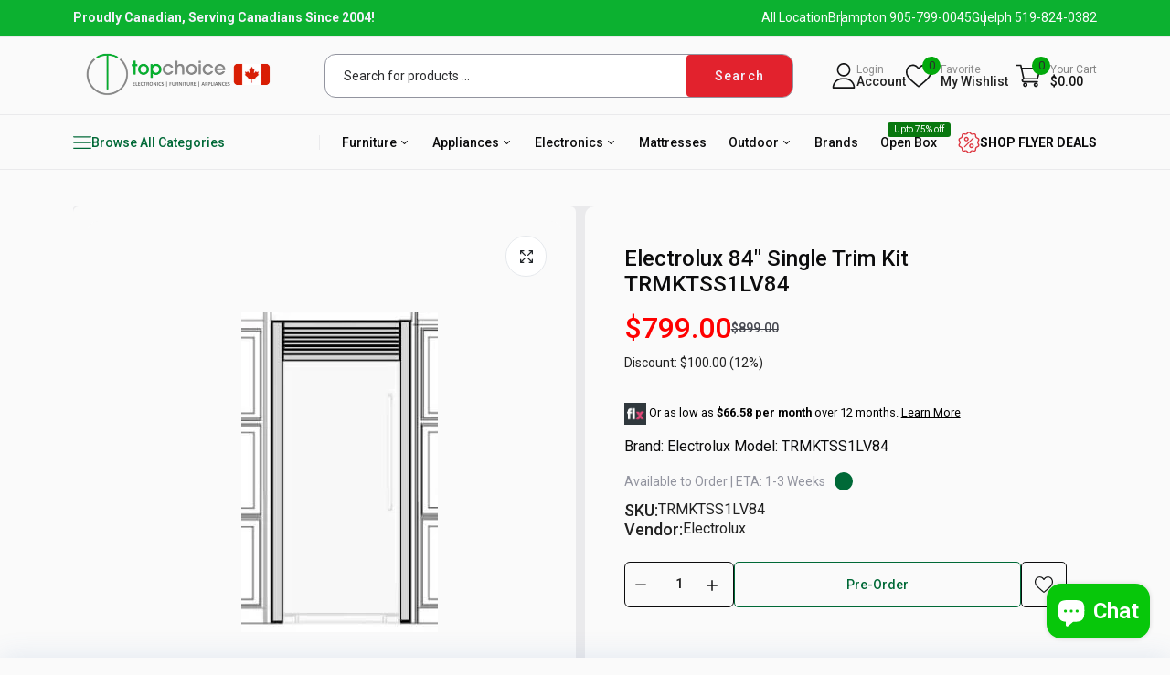

--- FILE ---
content_type: text/html; charset=utf-8
request_url: https://topchoices.ca/products/electrolux-trmktss1lv84-84-single-trim-kit
body_size: 56028
content:

<!doctype html>
<html class="no-js" lang="en">
<head> 
    <script src='//topchoices.ca/cdn/shop/t/17/assets/easy_quote_sealapps.js?v=98344077847867873881740482315' defer='defer' ></script> 
    <script id='quote_product_variants' type='application/json'>
        [{"id":41442725429411,"title":"Default Title","option1":"Default Title","option2":null,"option3":null,"sku":"TRMKTSS1LV84","requires_shipping":true,"taxable":true,"featured_image":null,"available":true,"name":"Electrolux 84\" Single Trim Kit TRMKTSS1LV84","public_title":null,"options":["Default Title"],"price":79900,"weight":0,"compare_at_price":89900,"inventory_management":null,"barcode":"012505468971","requires_selling_plan":false,"selling_plan_allocations":[]}]
    </script>
    <script id='quote_product_selected_or_first_available_variant' type='application/json'>
        {"id":41442725429411,"title":"Default Title","option1":"Default Title","option2":null,"option3":null,"sku":"TRMKTSS1LV84","requires_shipping":true,"taxable":true,"featured_image":null,"available":true,"name":"Electrolux 84\" Single Trim Kit TRMKTSS1LV84","public_title":null,"options":["Default Title"],"price":79900,"weight":0,"compare_at_price":89900,"inventory_management":null,"barcode":"012505468971","requires_selling_plan":false,"selling_plan_allocations":[]}
    </script>
    <script id='quote_product_current_id' type='application/json'>
            7253962588323
    </script>
  <meta charset="utf-8">   
  <meta http-equiv="X-UA-Compatible" content="IE=edge">
  <meta name="theme-color" content="#aaaaaa">
  <meta name="format-detection" content="telephone=no"><meta name="viewport" content="width=device-width, initial-scale=1" /><link rel="canonical" href="https://topchoices.ca/products/electrolux-trmktss1lv84-84-single-trim-kit"><script src="https://kit.fontawesome.com/de4b6f9ffe.js" crossorigin="anonymous"></script>
  <link rel="prefetch" as="document" href="https://topchoices.ca">
  <link rel="preconnect" href="//topchoice-electronics.myshopify.com" crossorigin>
  <link rel="preconnect" href="//cdn.shopify.com" crossorigin>
  <link rel="preconnect" href="//fonts.shopifycdn.com" crossorigin>
  <link rel="preconnect" href="//cdn.shopifycloud.com" crossorigin>
  <link rel="preconnect" href="//fonts.googleapis.com" crossorigin>
  <link rel="preconnect" href="//fonts.gstatic.com" crossorigin>
  <link href="https://cdn.jsdelivr.net/npm/bootstrap@5.3.3/dist/css/bootstrap.min.css" rel="stylesheet" integrity="sha384-QWTKZyjpPEjISv5WaRU9OFeRpok6YctnYmDr5pNlyT2bRjXh0JMhjY6hW+ALEwIH" crossorigin="anonymous">
  
  <title>Single Trim Kit | Electrolux TRMKTSS1LV84 | Top Choice Appliances&ndash; Topchoice Electronics</title>
    
      <meta name="description" content="Electrolux 84&quot; Single Trim Kit TRMKTSS1LV84 | Shop the best appliance deals in-store and online today at Top Choice, Ontario&#39;s premier appliance store.">
    
  

<meta property="og:site_name" content="Topchoice Electronics">
<meta property="og:url" content="https://topchoices.ca/products/electrolux-trmktss1lv84-84-single-trim-kit">
<meta property="og:title" content="Single Trim Kit | Electrolux TRMKTSS1LV84 | Top Choice Appliances">
<meta property="og:type" content="product">
<meta property="og:description" content="Electrolux 84&quot; Single Trim Kit TRMKTSS1LV84 | Shop the best appliance deals in-store and online today at Top Choice, Ontario&#39;s premier appliance store."><meta property="og:image" content="http://topchoices.ca/cdn/shop/products/trmktss1lv845eb0488b1bea19.56527829_660ed.jpg?v=1750867043">
  <meta property="og:image:secure_url" content="https://topchoices.ca/cdn/shop/products/trmktss1lv845eb0488b1bea19.56527829_660ed.jpg?v=1750867043">
  <meta property="og:image:width" content="215">
  <meta property="og:image:height" content="350"><meta property="og:price:amount" content="799.00">
  <meta property="og:price:currency" content="CAD"><meta name="twitter:card" content="summary_large_image">
<meta name="twitter:title" content="Single Trim Kit | Electrolux TRMKTSS1LV84 | Top Choice Appliances">
<meta name="twitter:description" content="Electrolux 84&quot; Single Trim Kit TRMKTSS1LV84 | Shop the best appliance deals in-store and online today at Top Choice, Ontario&#39;s premier appliance store.">

<link rel="shortcut icon" type="image/png" href="//topchoices.ca/cdn/shop/files/TC-Website-fav_32x.png?v=1739164583"><link rel="apple-touch-icon-precomposed" type="image/png" sizes="152x152" href="//topchoices.ca/cdn/shop/files/TC-Website-fav_152x.png?v=1739164583">
  <meta name="theme-color" content="#2d2a6e">
  
  <link rel="preconnect" href="https://fonts.googleapis.com"><link rel="preconnect" href="https://fonts.gstatic.com" crossorigin><link href="https://fonts.googleapis.com/css2?family=Roboto:ital,wght@0,200;0,300;0,400;0,500;0,600;0,700;1,200;1,300;1,400;1,500;1,600;1,700&family=Lora:ital,wght@0,400..700;1,400..700&family=Plus+Jakarta+Sans:ital,wght@0,200..800;1,200..800&family=Roboto:ital,wght@0,100;0,300;0,400;0,500;0,700;0,900;1,100;1,300;1,400;1,500;1,700;1,900&display=swap" rel="stylesheet"><style data-shopify>:root {--font-family:Roboto, sans-serif;--font-size: 14;	--font-weight: 400;--h1-font-weight:700;--h2-font-weight:400;--h3-font-weight:500;--h4-font-weight:400;--h5-font-weight:500;--h6-font-weight:500;}</style>
  <style data-shopify>/*================ Typography ================*/    :root {      --color-bg-body: #fafafa;      --color-text-body: #0C0C0D;      --color-text-body-2: #2b2c2e;      --color-text-body-3: #2b2c2e;      --color-text-body-4: #006937;      --color-title-contact: #85B748;            --color-main: #222222;      --color-eyebrow: #00A850;      --color-breadcrum: #000000;      --sidebar-color: #FAFAFA;      --color-paraghraph: #92949F;      --color-secondary: #006937;      --color-orange: #FF782C;      --color-lavender-purple: #006937;      --color-green: #006937;      --color-link: #222222;      --color-link-hover: #006937;      --color-scrollbar: #222222;      --color-border: #45474F;      /*================ megamenu ================*/      --color-link-menu: #0C0C0D;      --color-link-menu-heading: #0C0C0D;      --color-link-menu-sub: #45474F;      --color-link-menu-hover: #e2222d;      /*================ product item ================*/      --color-name-product: #006937;      --color-name-product-hover: #006937;      --color-star-product: #DD3842;      --color-compare-price-product: #45474F;      --color-price-product: #2b2c2e;      --color-current-product: #222222;      --color-cart-product: #0C0816;      --color-out-product: #1e882f;      --color-btn-product: #F3F0FA;      --color-btn-product-hover: #F3F0FA;      --color-tb-btn: #006937;      --bg-btn-product: #006937;      --bg-btn-product-hover: #006937;      --color-label-hot: #cc1414;      --color-label-new: #FF782C;      --color-label-sale: #DD3842;      --color-label-in: #1e882f;      --color-label-out: #cc1414;      /*================ Butoom ================*/      --color-btn-text: #F3F0FA;      --color-btn: #006937;      --color-border-btn: #EAEAEC;      --color-btn-text_hover: #F3F0FA;      --color-btn-hover: #0C0816;      --color-border-btn-hover: #0C0816;      /*================ Butoom Previous & Next ================*/      --color-cl-btn-p-n: #2b2c2e;      --color-bg-btn-p-n: #339966;      --color-cl-btn-p-n-hover: #006937;      --color-bg-btn-p-n-hover: #006937;      --bg-purple: #A0205B;      --ui-border-radius: 12px;      --ui-gap: 10px;      --ui-row: -10px;      --ui-gap-mobile: 5px;      --ui-row-mobile: -5px;      --ui-container-width: 1728px;    }    .hero_canvas:before,    .mfp-container,    .mobile_bkg_show,    .mask-overlay {      cursor: url('//topchoices.ca/cdn/shop/t/17/assets/cursor-close.png?v=93210088594709752341740279063')      , pointer !important;    }    .frm_search_cat select {      background-image: url('//topchoices.ca/cdn/shop/t/17/assets/icon_down.png?v=49595819852549467621740279064');      background-position: right 20px top 50%;      background-size: auto 6px;      background-repeat: no-repeat;    }    .content-video .number:before {      -webkit-mask: url('//topchoices.ca/cdn/shop/t/17/assets/icon_1.svg?v=45720395002100658511740279064') no-repeat center center;      mask: url('//topchoices.ca/cdn/shop/t/17/assets/icon_1.svg?v=45720395002100658511740279064') no-repeat center center;    }
</style><link
  rel="preconnect"
  href=" //topchoices.ca/cdn/shop/t/17/assets/style.line-awesome.min.css?v=81656002692593350661740279065"
  crossorigin>
<link href="//topchoices.ca/cdn/shop/t/17/assets/style.line-awesome.min.css?v=81656002692593350661740279065" rel="stylesheet" type="text/css" media="all" />
<link
  rel="preconnect"
  href=" //topchoices.ca/cdn/shop/t/17/assets/style.font-awesome.min.css?v=21869632697367095781740279065"
  crossorigin>
<link href="//topchoices.ca/cdn/shop/t/17/assets/style.font-awesome.min.css?v=21869632697367095781740279065" rel="stylesheet" type="text/css" media="all" />
<link
  rel="preconnect"
  href=" //topchoices.ca/cdn/shop/t/17/assets/style.fotorama.min.css?v=106436700360161332531740279065"
  crossorigin>
<link href="//topchoices.ca/cdn/shop/t/17/assets/style.fotorama.min.css?v=106436700360161332531740279065" rel="stylesheet" type="text/css" media="all" />
<link
  rel="preconnect"
  href=" //topchoices.ca/cdn/shop/t/17/assets/style.magnific-popup.min.css?v=166369077899702518891740279065"
  crossorigin>
<link href="//topchoices.ca/cdn/shop/t/17/assets/style.magnific-popup.min.css?v=166369077899702518891740279065" rel="stylesheet" type="text/css" media="all" />
<link
  rel="preconnect"
  href=" //topchoices.ca/cdn/shop/t/17/assets/style.pre_theme.css?v=177132597506128045521740279065"
  crossorigin>
<link href="//topchoices.ca/cdn/shop/t/17/assets/style.pre_theme.css?v=177132597506128045521740279065" rel="stylesheet" type="text/css" media="all" />
<link
  rel="preconnect"
  href=" //topchoices.ca/cdn/shop/t/17/assets/dukamarket.css?v=74901411931273550181740279063"
  crossorigin>
<link href="//topchoices.ca/cdn/shop/t/17/assets/dukamarket.css?v=74901411931273550181740279063" rel="stylesheet" type="text/css" media="all" />
<link
  rel="preconnect"
  href=" //topchoices.ca/cdn/shop/t/17/assets/style.slick.min.css?v=37779095734043474561740279065"
  crossorigin>
<link href="//topchoices.ca/cdn/shop/t/17/assets/style.slick.min.css?v=37779095734043474561740279065" rel="stylesheet" type="text/css" media="all" />
<link
  rel="preconnect"
  href=" //topchoices.ca/cdn/shop/t/17/assets/animate.css?v=73132803757515804051740279063"
  crossorigin>
<link href="//topchoices.ca/cdn/shop/t/17/assets/animate.css?v=73132803757515804051740279063" rel="stylesheet" type="text/css" media="all" />
<link
  rel="preconnect"
  href=" //topchoices.ca/cdn/shop/t/17/assets/header.css?v=117123932001414216861740279064"
  crossorigin>
<link href="//topchoices.ca/cdn/shop/t/17/assets/header.css?v=117123932001414216861740279064" rel="stylesheet" type="text/css" media="all" />


<link
  rel="preconnect"
  href=" //topchoices.ca/cdn/shop/t/17/assets/footer1.css?v=64513849711890322971740279064"
  crossorigin>
<link href="//topchoices.ca/cdn/shop/t/17/assets/footer1.css?v=64513849711890322971740279064" rel="stylesheet" type="text/css" media="all" />

<link
  rel="preconnect"
  href=" //topchoices.ca/cdn/shop/t/17/assets/global.css?v=48981246733123723611740279064"
  crossorigin>
<link href="//topchoices.ca/cdn/shop/t/17/assets/global.css?v=48981246733123723611740279064" rel="stylesheet" type="text/css" media="all" />

<link
  rel="preconnect"
  href=" //topchoices.ca/cdn/shop/t/17/assets/skeleton.css?v=113496610433207099941740279065"
  crossorigin>
<link href="//topchoices.ca/cdn/shop/t/17/assets/skeleton.css?v=113496610433207099941740279065" rel="stylesheet" type="text/css" media="all" />






<link
  rel="preconnect"
  href=" //topchoices.ca/cdn/shop/t/17/assets/vertical_menu.css?v=98390254959147485771740279065"
  crossorigin>
<link href="//topchoices.ca/cdn/shop/t/17/assets/vertical_menu.css?v=98390254959147485771740279065" rel="stylesheet" type="text/css" media="all" />

<link
  rel="preconnect"
  href=" //topchoices.ca/cdn/shop/t/17/assets/product.css?v=139385631437610691751740279065"
  crossorigin>
<link href="//topchoices.ca/cdn/shop/t/17/assets/product.css?v=139385631437610691751740279065" rel="stylesheet" type="text/css" media="all" />

<link
  rel="preconnect"
  href=" //topchoices.ca/cdn/shop/t/17/assets/product_page.css?v=136549482417861812351744110226"
  crossorigin>
<link href="//topchoices.ca/cdn/shop/t/17/assets/product_page.css?v=136549482417861812351744110226" rel="stylesheet" type="text/css" media="all" />

<link
  rel="preconnect"
  href=" //topchoices.ca/cdn/shop/t/17/assets/blog.css?v=7688916021310881461740279063"
  crossorigin>
<link href="//topchoices.ca/cdn/shop/t/17/assets/blog.css?v=7688916021310881461740279063" rel="stylesheet" type="text/css" media="all" />




  <link
    rel="preconnect"
    href=" //topchoices.ca/cdn/shop/t/17/assets/custom.css?v=95769164547199011761740279118"
    crossorigin>
  <link href="//topchoices.ca/cdn/shop/t/17/assets/custom.css?v=95769164547199011761740279118" rel="stylesheet" type="text/css" media="all" />

  <script>
  (function(){if(typeof EventTarget!=="undefined"){let func=EventTarget.prototype.addEventListener;EventTarget.prototype.addEventListener=function(type,fn,capture){this.func=func;if(typeof capture!=="boolean"){capture=capture||{};capture.passive=!1}
  this.func(type,fn,capture)}}}())
</script>
<script src="//topchoices.ca/cdn/shop/t/17/assets/localization-form.js?v=161644695336821385561740279064" defer="defer"></script>
<script src="//topchoices.ca/cdn/shopifycloud/storefront/assets/themes_support/shopify_common-5f594365.js" defer="defer"></script>
<script src="//topchoices.ca/cdn/shop/t/17/assets/shopify.min.js?v=86907749066229110481740279065" defer="defer"></script>
<script src="//topchoices.ca/cdn/shop/t/17/assets/count-down.js?v=26285142054195001101740279063" defer="defer"></script>
<script src="//topchoices.ca/cdn/shop/t/17/assets/jquery.min.js?v=49164210178169028141740279064" defer="defer"></script>
<script src="//topchoices.ca/cdn/shop/t/17/assets/jquery.slick.min.js?v=89044120418723834191740279064" defer="defer"></script>
<script src="//topchoices.ca/cdn/shop/t/17/assets/grid-slider.js?v=30684918919316863411740279064" defer="defer"></script>
<script src="//topchoices.ca/cdn/shop/t/17/assets/product-options.js?v=51115836254320391971740279065" defer="defer"></script><script src="//cdn.shopify.com/s/javascripts/currencies.js" defer="defer"></script>
<script
  src="//topchoices.ca/cdn/shop/t/17/assets/vendor.js?v=122168222777301749281740279065"
  id="cms_js"
  defer="defer"
  data-global="//topchoices.ca/cdn/shop/t/17/assets/global.js?v=57961923549699030551740279064"
  data-product-model="//topchoices.ca/cdn/shop/t/17/assets/product-model.js?v=177091994407974843491740279065"
  data-lazysizes="//topchoices.ca/cdn/shop/t/17/assets/lazysizes.min.js?v=57058462155833580531740279064"
  data-nouislider="//topchoices.ca/cdn/shop/t/17/assets/nouislider.min.js?v=102832706716492157451740279065"
  data-nouislider-style="//topchoices.ca/cdn/shop/t/17/assets/nouislider.min.css?v=174878062438084164051740279065"
  data-jquery="//topchoices.ca/cdn/shop/t/17/assets/jquery.min.js?v=49164210178169028141740279064"
  data-collection="//topchoices.ca/cdn/shop/t/17/assets/jquery.collection.js?v=174218987463370652221740279064"
  data-product="//topchoices.ca/cdn/shop/t/17/assets/jquery.product.js?v=179213657235369683091740280038"
  data-currencies="//topchoices.ca/cdn/shop/t/17/assets/jquery.currencies.min.js?v=126690087568092881801740279064"
  data-slick="//topchoices.ca/cdn/shop/t/17/assets/jquery.slick.min.js?v=89044120418723834191740279064"
  data-cookie="//topchoices.ca/cdn/shop/t/17/assets/jquery.cookie.js?v=177500111459531585031740279064"
  data-countdown="//topchoices.ca/cdn/shop/t/17/assets/jquery.countdown.min.js?v=88902992663062845591740279064"
  data-fotorama="//topchoices.ca/cdn/shop/t/17/assets/jquery.plugin.fotorama.min.js?v=66951651994545328081740279064"
  data-ez="//topchoices.ca/cdn/shop/t/17/assets/jquery.ez-plus.min.js?v=145752537317491664341740279064"
  data-main="//topchoices.ca/cdn/shop/t/17/assets/jquery.interact-function.js?v=61512709057742114681765526560"
  data-validate="//topchoices.ca/cdn/shop/t/17/assets/jquery.validate.js?v=138916105038672749461740279064"
  data-accordion="//topchoices.ca/cdn/shop/t/17/assets/magicaccordion.js?v=55311646426170216631740279064"
  data-stickybar="//topchoices.ca/cdn/shop/t/17/assets/jquery.sticky-sidebar.js?v=55443318848883662441740279064"
  data-magnific="//topchoices.ca/cdn/shop/t/17/assets/jquery.magnific-popup.min.js?v=184369421263510081681740279064"
  data-gridslider="//topchoices.ca/cdn/shop/t/17/assets/grid-slider.js?v=30684918919316863411740279064"
  data-waypoints="//topchoices.ca/cdn/shop/t/17/assets/waypoints.js?v=23579171679490999281740279065"
  data-counterup="//topchoices.ca/cdn/shop/t/17/assets/counterup.min.js?v=97866477266021736771740279063"
  data-wow="//topchoices.ca/cdn/shop/t/17/assets/wow.min.js?v=115119078963534947431740279065"
  data-masonry="//topchoices.ca/cdn/shop/t/17/assets/jquery.masonry.js?v=53754347867532378091740279064"
  data-custom="//topchoices.ca/cdn/shop/t/17/assets/jquery.custom.js?v=127211921515403362591740279064"
></script>
  
   <!-- Google tag (gtag.js) -->
<script async src="https://www.googletagmanager.com/gtag/js?id=AW-1034520187"></script>
<script>
  window.dataLayer = window.dataLayer || [];
  function gtag(){dataLayer.push(arguments);}
  gtag('js', new Date());

  gtag('config', 'AW-1034520187');
</script>


  <!-- Event snippet for Google Shopping App Purchase conversion page -->
<script>
  gtag('event', 'conversion', {
      'send_to': 'AW-1034520187/gJj2CPCs-I0BEPuMpu0D',
      'value': 0.0,
      'transaction_id': ''
  });
</script>
  <!-- Event snippet for Google Shopping App Purchase conversion page
In your html page, add the snippet and call gtag_report_conversion when someone clicks on the chosen link or button. -->
<script>
function gtag_report_conversion(url) {
  var callback = function () {
    if (typeof(url) != 'undefined') {
      window.location = url;
    }
  };
  gtag('event', 'conversion', {
      'send_to': 'AW-1034520187/gJj2CPCs-I0BEPuMpu0D',
      'value': 0.0,
      'transaction_id': '',
      'event_callback': callback
  });
  return false;
}
</script>
<script>
  gtag('config', 'AW-1034520187/3p9ACKHJqM0aEPuMpu0D', {
    'phone_conversion_number': '905-799-0045'
  });
</script>

  <script>
    var theme = { currency :'CAD', moneyFormat: "${{amount}}",moneyFormatWithCurrency: "${{amount}} CAD", },
        shopCurrency = 'CAD';
    document.documentElement.className = document.documentElement.className.replace('no-js', 'js');
    const type_name = "product", t_cartCount = 1,t_shop_currency = "USD", t_moneyFormat = "\u003cspan class='money'\u003e$\u003c\/span\u003e", t_cart_url = "\/cart", pr_re_url = "\/recommendations\/products"; 
    document.addEventListener("DOMContentLoaded", function() {
          function fadeOut(el){if(!el) return; el.style.opacity=1;(function fade(){if((el.style.opacity-=.1)<0){el.style.display="none";}else{requestAnimationFrame(fade);}})();}
          fadeOut(document.querySelector('.page-load'));
          document.body.classList.remove('skeleton-page');
    });   
  </script>
	<script>window.performance && window.performance.mark && window.performance.mark('shopify.content_for_header.start');</script><meta name="google-site-verification" content="GoPD22c1wpn_3A5poG5AdTG0E8oseHVXdUtWQFjmjvw">
<meta name="google-site-verification" content="GoPD22c1wpn_3A5poG5AdTG0E8oseHVXdUtWQFjmjvw">
<meta name="facebook-domain-verification" content="cshpx6j50e3phzk78slu49woq26g1n">
<meta id="shopify-digital-wallet" name="shopify-digital-wallet" content="/29607090/digital_wallets/dialog">
<meta name="shopify-checkout-api-token" content="5b297f72068289076243b9e804bfa887">
<meta id="in-context-paypal-metadata" data-shop-id="29607090" data-venmo-supported="false" data-environment="production" data-locale="en_US" data-paypal-v4="true" data-currency="CAD">
<link rel="alternate" type="application/json+oembed" href="https://topchoices.ca/products/electrolux-trmktss1lv84-84-single-trim-kit.oembed">
<script async="async" src="/checkouts/internal/preloads.js?locale=en-CA"></script>
<link rel="preconnect" href="https://shop.app" crossorigin="anonymous">
<script async="async" src="https://shop.app/checkouts/internal/preloads.js?locale=en-CA&shop_id=29607090" crossorigin="anonymous"></script>
<script id="apple-pay-shop-capabilities" type="application/json">{"shopId":29607090,"countryCode":"CA","currencyCode":"CAD","merchantCapabilities":["supports3DS"],"merchantId":"gid:\/\/shopify\/Shop\/29607090","merchantName":"Topchoice Electronics","requiredBillingContactFields":["postalAddress","email","phone"],"requiredShippingContactFields":["postalAddress","email","phone"],"shippingType":"shipping","supportedNetworks":["visa","masterCard","amex","discover","interac","jcb"],"total":{"type":"pending","label":"Topchoice Electronics","amount":"1.00"},"shopifyPaymentsEnabled":true,"supportsSubscriptions":true}</script>
<script id="shopify-features" type="application/json">{"accessToken":"5b297f72068289076243b9e804bfa887","betas":["rich-media-storefront-analytics"],"domain":"topchoices.ca","predictiveSearch":true,"shopId":29607090,"locale":"en"}</script>
<script>var Shopify = Shopify || {};
Shopify.shop = "topchoice-electronics.myshopify.com";
Shopify.locale = "en";
Shopify.currency = {"active":"CAD","rate":"1.0"};
Shopify.country = "CA";
Shopify.theme = {"name":"New Use this one","id":147007865086,"schema_name":"Gadgetize - Accessories","schema_version":"2.0.0","theme_store_id":null,"role":"main"};
Shopify.theme.handle = "null";
Shopify.theme.style = {"id":null,"handle":null};
Shopify.cdnHost = "topchoices.ca/cdn";
Shopify.routes = Shopify.routes || {};
Shopify.routes.root = "/";</script>
<script type="module">!function(o){(o.Shopify=o.Shopify||{}).modules=!0}(window);</script>
<script>!function(o){function n(){var o=[];function n(){o.push(Array.prototype.slice.apply(arguments))}return n.q=o,n}var t=o.Shopify=o.Shopify||{};t.loadFeatures=n(),t.autoloadFeatures=n()}(window);</script>
<script>
  window.ShopifyPay = window.ShopifyPay || {};
  window.ShopifyPay.apiHost = "shop.app\/pay";
  window.ShopifyPay.redirectState = null;
</script>
<script id="shop-js-analytics" type="application/json">{"pageType":"product"}</script>
<script defer="defer" async type="module" src="//topchoices.ca/cdn/shopifycloud/shop-js/modules/v2/client.init-shop-cart-sync_C5BV16lS.en.esm.js"></script>
<script defer="defer" async type="module" src="//topchoices.ca/cdn/shopifycloud/shop-js/modules/v2/chunk.common_CygWptCX.esm.js"></script>
<script type="module">
  await import("//topchoices.ca/cdn/shopifycloud/shop-js/modules/v2/client.init-shop-cart-sync_C5BV16lS.en.esm.js");
await import("//topchoices.ca/cdn/shopifycloud/shop-js/modules/v2/chunk.common_CygWptCX.esm.js");

  window.Shopify.SignInWithShop?.initShopCartSync?.({"fedCMEnabled":true,"windoidEnabled":true});

</script>
<script>
  window.Shopify = window.Shopify || {};
  if (!window.Shopify.featureAssets) window.Shopify.featureAssets = {};
  window.Shopify.featureAssets['shop-js'] = {"shop-cart-sync":["modules/v2/client.shop-cart-sync_ZFArdW7E.en.esm.js","modules/v2/chunk.common_CygWptCX.esm.js"],"init-fed-cm":["modules/v2/client.init-fed-cm_CmiC4vf6.en.esm.js","modules/v2/chunk.common_CygWptCX.esm.js"],"shop-button":["modules/v2/client.shop-button_tlx5R9nI.en.esm.js","modules/v2/chunk.common_CygWptCX.esm.js"],"shop-cash-offers":["modules/v2/client.shop-cash-offers_DOA2yAJr.en.esm.js","modules/v2/chunk.common_CygWptCX.esm.js","modules/v2/chunk.modal_D71HUcav.esm.js"],"init-windoid":["modules/v2/client.init-windoid_sURxWdc1.en.esm.js","modules/v2/chunk.common_CygWptCX.esm.js"],"shop-toast-manager":["modules/v2/client.shop-toast-manager_ClPi3nE9.en.esm.js","modules/v2/chunk.common_CygWptCX.esm.js"],"init-shop-email-lookup-coordinator":["modules/v2/client.init-shop-email-lookup-coordinator_B8hsDcYM.en.esm.js","modules/v2/chunk.common_CygWptCX.esm.js"],"init-shop-cart-sync":["modules/v2/client.init-shop-cart-sync_C5BV16lS.en.esm.js","modules/v2/chunk.common_CygWptCX.esm.js"],"avatar":["modules/v2/client.avatar_BTnouDA3.en.esm.js"],"pay-button":["modules/v2/client.pay-button_FdsNuTd3.en.esm.js","modules/v2/chunk.common_CygWptCX.esm.js"],"init-customer-accounts":["modules/v2/client.init-customer-accounts_DxDtT_ad.en.esm.js","modules/v2/client.shop-login-button_C5VAVYt1.en.esm.js","modules/v2/chunk.common_CygWptCX.esm.js","modules/v2/chunk.modal_D71HUcav.esm.js"],"init-shop-for-new-customer-accounts":["modules/v2/client.init-shop-for-new-customer-accounts_ChsxoAhi.en.esm.js","modules/v2/client.shop-login-button_C5VAVYt1.en.esm.js","modules/v2/chunk.common_CygWptCX.esm.js","modules/v2/chunk.modal_D71HUcav.esm.js"],"shop-login-button":["modules/v2/client.shop-login-button_C5VAVYt1.en.esm.js","modules/v2/chunk.common_CygWptCX.esm.js","modules/v2/chunk.modal_D71HUcav.esm.js"],"init-customer-accounts-sign-up":["modules/v2/client.init-customer-accounts-sign-up_CPSyQ0Tj.en.esm.js","modules/v2/client.shop-login-button_C5VAVYt1.en.esm.js","modules/v2/chunk.common_CygWptCX.esm.js","modules/v2/chunk.modal_D71HUcav.esm.js"],"shop-follow-button":["modules/v2/client.shop-follow-button_Cva4Ekp9.en.esm.js","modules/v2/chunk.common_CygWptCX.esm.js","modules/v2/chunk.modal_D71HUcav.esm.js"],"checkout-modal":["modules/v2/client.checkout-modal_BPM8l0SH.en.esm.js","modules/v2/chunk.common_CygWptCX.esm.js","modules/v2/chunk.modal_D71HUcav.esm.js"],"lead-capture":["modules/v2/client.lead-capture_Bi8yE_yS.en.esm.js","modules/v2/chunk.common_CygWptCX.esm.js","modules/v2/chunk.modal_D71HUcav.esm.js"],"shop-login":["modules/v2/client.shop-login_D6lNrXab.en.esm.js","modules/v2/chunk.common_CygWptCX.esm.js","modules/v2/chunk.modal_D71HUcav.esm.js"],"payment-terms":["modules/v2/client.payment-terms_CZxnsJam.en.esm.js","modules/v2/chunk.common_CygWptCX.esm.js","modules/v2/chunk.modal_D71HUcav.esm.js"]};
</script>
<script>(function() {
  var isLoaded = false;
  function asyncLoad() {
    if (isLoaded) return;
    isLoaded = true;
    var urls = ["https:\/\/formbuilder.hulkapps.com\/skeletopapp.js?shop=topchoice-electronics.myshopify.com","https:\/\/amazonedropshipping.com\/shopify_app\/js\/base\/amazone.js?storeid=19646\u0026shop=topchoice-electronics.myshopify.com","https:\/\/amazonedropshipping.com\/shopify_app\/js\/jquery.rateyo.min.js?storeid=19646\u0026shop=topchoice-electronics.myshopify.com","https:\/\/bingshoppingtool-t2app-prod.trafficmanager.net\/uet\/tracking_script?shop=topchoice-electronics.myshopify.com","\/\/dyuszqdfuyvqq.cloudfront.net\/packs\/mf_embed_v8.js?mf_token=89e2d50c-f35d-42b0-942b-7221de2acd72\u0026shop=topchoice-electronics.myshopify.com","https:\/\/whatschat.shopiapps.in\/script\/sp-whatsapp-app.js?version=1.0\u0026shop=topchoice-electronics.myshopify.com","https:\/\/cdn.shopify.com\/s\/files\/1\/2960\/7090\/t\/5\/assets\/globo.preorder.init.js?v=1624218329\u0026shop=topchoice-electronics.myshopify.com","https:\/\/static.shareasale.com\/json\/shopify\/deduplication.js?shop=topchoice-electronics.myshopify.com","https:\/\/static.shareasale.com\/json\/shopify\/shareasale-tracking.js?sasmid=113116\u0026ssmtid=19038\u0026shop=topchoice-electronics.myshopify.com","https:\/\/sp-micro-next.b-cdn.net\/sp-micro.umd.js?shop=topchoice-electronics.myshopify.com","https:\/\/my.fpcdn.me\/embed\/shopify\/topchoice-electronics.myshopify.com\/embed.js?v=490693\u0026shop=topchoice-electronics.myshopify.com"];
    for (var i = 0; i < urls.length; i++) {
      var s = document.createElement('script');
      s.type = 'text/javascript';
      s.async = true;
      s.src = urls[i];
      var x = document.getElementsByTagName('script')[0];
      x.parentNode.insertBefore(s, x);
    }
  };
  if(window.attachEvent) {
    window.attachEvent('onload', asyncLoad);
  } else {
    window.addEventListener('load', asyncLoad, false);
  }
})();</script>
<script id="__st">var __st={"a":29607090,"offset":-18000,"reqid":"4cd8abb8-55f9-4cf2-bbbf-ef5ec607abc4-1768785401","pageurl":"topchoices.ca\/products\/electrolux-trmktss1lv84-84-single-trim-kit","u":"7175337430d8","p":"product","rtyp":"product","rid":7253962588323};</script>
<script>window.ShopifyPaypalV4VisibilityTracking = true;</script>
<script id="captcha-bootstrap">!function(){'use strict';const t='contact',e='account',n='new_comment',o=[[t,t],['blogs',n],['comments',n],[t,'customer']],c=[[e,'customer_login'],[e,'guest_login'],[e,'recover_customer_password'],[e,'create_customer']],r=t=>t.map((([t,e])=>`form[action*='/${t}']:not([data-nocaptcha='true']) input[name='form_type'][value='${e}']`)).join(','),a=t=>()=>t?[...document.querySelectorAll(t)].map((t=>t.form)):[];function s(){const t=[...o],e=r(t);return a(e)}const i='password',u='form_key',d=['recaptcha-v3-token','g-recaptcha-response','h-captcha-response',i],f=()=>{try{return window.sessionStorage}catch{return}},m='__shopify_v',_=t=>t.elements[u];function p(t,e,n=!1){try{const o=window.sessionStorage,c=JSON.parse(o.getItem(e)),{data:r}=function(t){const{data:e,action:n}=t;return t[m]||n?{data:e,action:n}:{data:t,action:n}}(c);for(const[e,n]of Object.entries(r))t.elements[e]&&(t.elements[e].value=n);n&&o.removeItem(e)}catch(o){console.error('form repopulation failed',{error:o})}}const l='form_type',E='cptcha';function T(t){t.dataset[E]=!0}const w=window,h=w.document,L='Shopify',v='ce_forms',y='captcha';let A=!1;((t,e)=>{const n=(g='f06e6c50-85a8-45c8-87d0-21a2b65856fe',I='https://cdn.shopify.com/shopifycloud/storefront-forms-hcaptcha/ce_storefront_forms_captcha_hcaptcha.v1.5.2.iife.js',D={infoText:'Protected by hCaptcha',privacyText:'Privacy',termsText:'Terms'},(t,e,n)=>{const o=w[L][v],c=o.bindForm;if(c)return c(t,g,e,D).then(n);var r;o.q.push([[t,g,e,D],n]),r=I,A||(h.body.append(Object.assign(h.createElement('script'),{id:'captcha-provider',async:!0,src:r})),A=!0)});var g,I,D;w[L]=w[L]||{},w[L][v]=w[L][v]||{},w[L][v].q=[],w[L][y]=w[L][y]||{},w[L][y].protect=function(t,e){n(t,void 0,e),T(t)},Object.freeze(w[L][y]),function(t,e,n,w,h,L){const[v,y,A,g]=function(t,e,n){const i=e?o:[],u=t?c:[],d=[...i,...u],f=r(d),m=r(i),_=r(d.filter((([t,e])=>n.includes(e))));return[a(f),a(m),a(_),s()]}(w,h,L),I=t=>{const e=t.target;return e instanceof HTMLFormElement?e:e&&e.form},D=t=>v().includes(t);t.addEventListener('submit',(t=>{const e=I(t);if(!e)return;const n=D(e)&&!e.dataset.hcaptchaBound&&!e.dataset.recaptchaBound,o=_(e),c=g().includes(e)&&(!o||!o.value);(n||c)&&t.preventDefault(),c&&!n&&(function(t){try{if(!f())return;!function(t){const e=f();if(!e)return;const n=_(t);if(!n)return;const o=n.value;o&&e.removeItem(o)}(t);const e=Array.from(Array(32),(()=>Math.random().toString(36)[2])).join('');!function(t,e){_(t)||t.append(Object.assign(document.createElement('input'),{type:'hidden',name:u})),t.elements[u].value=e}(t,e),function(t,e){const n=f();if(!n)return;const o=[...t.querySelectorAll(`input[type='${i}']`)].map((({name:t})=>t)),c=[...d,...o],r={};for(const[a,s]of new FormData(t).entries())c.includes(a)||(r[a]=s);n.setItem(e,JSON.stringify({[m]:1,action:t.action,data:r}))}(t,e)}catch(e){console.error('failed to persist form',e)}}(e),e.submit())}));const S=(t,e)=>{t&&!t.dataset[E]&&(n(t,e.some((e=>e===t))),T(t))};for(const o of['focusin','change'])t.addEventListener(o,(t=>{const e=I(t);D(e)&&S(e,y())}));const B=e.get('form_key'),M=e.get(l),P=B&&M;t.addEventListener('DOMContentLoaded',(()=>{const t=y();if(P)for(const e of t)e.elements[l].value===M&&p(e,B);[...new Set([...A(),...v().filter((t=>'true'===t.dataset.shopifyCaptcha))])].forEach((e=>S(e,t)))}))}(h,new URLSearchParams(w.location.search),n,t,e,['guest_login'])})(!0,!0)}();</script>
<script integrity="sha256-4kQ18oKyAcykRKYeNunJcIwy7WH5gtpwJnB7kiuLZ1E=" data-source-attribution="shopify.loadfeatures" defer="defer" src="//topchoices.ca/cdn/shopifycloud/storefront/assets/storefront/load_feature-a0a9edcb.js" crossorigin="anonymous"></script>
<script crossorigin="anonymous" defer="defer" src="//topchoices.ca/cdn/shopifycloud/storefront/assets/shopify_pay/storefront-65b4c6d7.js?v=20250812"></script>
<script data-source-attribution="shopify.dynamic_checkout.dynamic.init">var Shopify=Shopify||{};Shopify.PaymentButton=Shopify.PaymentButton||{isStorefrontPortableWallets:!0,init:function(){window.Shopify.PaymentButton.init=function(){};var t=document.createElement("script");t.src="https://topchoices.ca/cdn/shopifycloud/portable-wallets/latest/portable-wallets.en.js",t.type="module",document.head.appendChild(t)}};
</script>
<script data-source-attribution="shopify.dynamic_checkout.buyer_consent">
  function portableWalletsHideBuyerConsent(e){var t=document.getElementById("shopify-buyer-consent"),n=document.getElementById("shopify-subscription-policy-button");t&&n&&(t.classList.add("hidden"),t.setAttribute("aria-hidden","true"),n.removeEventListener("click",e))}function portableWalletsShowBuyerConsent(e){var t=document.getElementById("shopify-buyer-consent"),n=document.getElementById("shopify-subscription-policy-button");t&&n&&(t.classList.remove("hidden"),t.removeAttribute("aria-hidden"),n.addEventListener("click",e))}window.Shopify?.PaymentButton&&(window.Shopify.PaymentButton.hideBuyerConsent=portableWalletsHideBuyerConsent,window.Shopify.PaymentButton.showBuyerConsent=portableWalletsShowBuyerConsent);
</script>
<script data-source-attribution="shopify.dynamic_checkout.cart.bootstrap">document.addEventListener("DOMContentLoaded",(function(){function t(){return document.querySelector("shopify-accelerated-checkout-cart, shopify-accelerated-checkout")}if(t())Shopify.PaymentButton.init();else{new MutationObserver((function(e,n){t()&&(Shopify.PaymentButton.init(),n.disconnect())})).observe(document.body,{childList:!0,subtree:!0})}}));
</script>
<link id="shopify-accelerated-checkout-styles" rel="stylesheet" media="screen" href="https://topchoices.ca/cdn/shopifycloud/portable-wallets/latest/accelerated-checkout-backwards-compat.css" crossorigin="anonymous">
<style id="shopify-accelerated-checkout-cart">
        #shopify-buyer-consent {
  margin-top: 1em;
  display: inline-block;
  width: 100%;
}

#shopify-buyer-consent.hidden {
  display: none;
}

#shopify-subscription-policy-button {
  background: none;
  border: none;
  padding: 0;
  text-decoration: underline;
  font-size: inherit;
  cursor: pointer;
}

#shopify-subscription-policy-button::before {
  box-shadow: none;
}

      </style>
<script id="sections-script" data-sections="top-bar" defer="defer" src="//topchoices.ca/cdn/shop/t/17/compiled_assets/scripts.js?v=4934"></script>
<script>window.performance && window.performance.mark && window.performance.mark('shopify.content_for_header.end');</script>
  
 


<!-- BEGIN app block: shopify://apps/pagefly-page-builder/blocks/app-embed/83e179f7-59a0-4589-8c66-c0dddf959200 -->

<!-- BEGIN app snippet: pagefly-cro-ab-testing-main -->







<script>
  ;(function () {
    const url = new URL(window.location)
    const viewParam = url.searchParams.get('view')
    if (viewParam && viewParam.includes('variant-pf-')) {
      url.searchParams.set('pf_v', viewParam)
      url.searchParams.delete('view')
      window.history.replaceState({}, '', url)
    }
  })()
</script>



<script type='module'>
  
  window.PAGEFLY_CRO = window.PAGEFLY_CRO || {}

  window.PAGEFLY_CRO['data_debug'] = {
    original_template_suffix: "all_products",
    allow_ab_test: false,
    ab_test_start_time: 0,
    ab_test_end_time: 0,
    today_date_time: 1768785402000,
  }
  window.PAGEFLY_CRO['GA4'] = { enabled: false}
</script>

<!-- END app snippet -->








  <script src='https://cdn.shopify.com/extensions/019bb4f9-aed6-78a3-be91-e9d44663e6bf/pagefly-page-builder-215/assets/pagefly-helper.js' defer='defer'></script>

  <script src='https://cdn.shopify.com/extensions/019bb4f9-aed6-78a3-be91-e9d44663e6bf/pagefly-page-builder-215/assets/pagefly-general-helper.js' defer='defer'></script>

  <script src='https://cdn.shopify.com/extensions/019bb4f9-aed6-78a3-be91-e9d44663e6bf/pagefly-page-builder-215/assets/pagefly-snap-slider.js' defer='defer'></script>

  <script src='https://cdn.shopify.com/extensions/019bb4f9-aed6-78a3-be91-e9d44663e6bf/pagefly-page-builder-215/assets/pagefly-slideshow-v3.js' defer='defer'></script>

  <script src='https://cdn.shopify.com/extensions/019bb4f9-aed6-78a3-be91-e9d44663e6bf/pagefly-page-builder-215/assets/pagefly-slideshow-v4.js' defer='defer'></script>

  <script src='https://cdn.shopify.com/extensions/019bb4f9-aed6-78a3-be91-e9d44663e6bf/pagefly-page-builder-215/assets/pagefly-glider.js' defer='defer'></script>

  <script src='https://cdn.shopify.com/extensions/019bb4f9-aed6-78a3-be91-e9d44663e6bf/pagefly-page-builder-215/assets/pagefly-slideshow-v1-v2.js' defer='defer'></script>

  <script src='https://cdn.shopify.com/extensions/019bb4f9-aed6-78a3-be91-e9d44663e6bf/pagefly-page-builder-215/assets/pagefly-product-media.js' defer='defer'></script>

  <script src='https://cdn.shopify.com/extensions/019bb4f9-aed6-78a3-be91-e9d44663e6bf/pagefly-page-builder-215/assets/pagefly-product.js' defer='defer'></script>


<script id='pagefly-helper-data' type='application/json'>
  {
    "page_optimization": {
      "assets_prefetching": false
    },
    "elements_asset_mapper": {
      "Accordion": "https://cdn.shopify.com/extensions/019bb4f9-aed6-78a3-be91-e9d44663e6bf/pagefly-page-builder-215/assets/pagefly-accordion.js",
      "Accordion3": "https://cdn.shopify.com/extensions/019bb4f9-aed6-78a3-be91-e9d44663e6bf/pagefly-page-builder-215/assets/pagefly-accordion3.js",
      "CountDown": "https://cdn.shopify.com/extensions/019bb4f9-aed6-78a3-be91-e9d44663e6bf/pagefly-page-builder-215/assets/pagefly-countdown.js",
      "GMap1": "https://cdn.shopify.com/extensions/019bb4f9-aed6-78a3-be91-e9d44663e6bf/pagefly-page-builder-215/assets/pagefly-gmap.js",
      "GMap2": "https://cdn.shopify.com/extensions/019bb4f9-aed6-78a3-be91-e9d44663e6bf/pagefly-page-builder-215/assets/pagefly-gmap.js",
      "GMapBasicV2": "https://cdn.shopify.com/extensions/019bb4f9-aed6-78a3-be91-e9d44663e6bf/pagefly-page-builder-215/assets/pagefly-gmap.js",
      "GMapAdvancedV2": "https://cdn.shopify.com/extensions/019bb4f9-aed6-78a3-be91-e9d44663e6bf/pagefly-page-builder-215/assets/pagefly-gmap.js",
      "HTML.Video": "https://cdn.shopify.com/extensions/019bb4f9-aed6-78a3-be91-e9d44663e6bf/pagefly-page-builder-215/assets/pagefly-htmlvideo.js",
      "HTML.Video2": "https://cdn.shopify.com/extensions/019bb4f9-aed6-78a3-be91-e9d44663e6bf/pagefly-page-builder-215/assets/pagefly-htmlvideo2.js",
      "HTML.Video3": "https://cdn.shopify.com/extensions/019bb4f9-aed6-78a3-be91-e9d44663e6bf/pagefly-page-builder-215/assets/pagefly-htmlvideo2.js",
      "BackgroundVideo": "https://cdn.shopify.com/extensions/019bb4f9-aed6-78a3-be91-e9d44663e6bf/pagefly-page-builder-215/assets/pagefly-htmlvideo2.js",
      "Instagram": "https://cdn.shopify.com/extensions/019bb4f9-aed6-78a3-be91-e9d44663e6bf/pagefly-page-builder-215/assets/pagefly-instagram.js",
      "Instagram2": "https://cdn.shopify.com/extensions/019bb4f9-aed6-78a3-be91-e9d44663e6bf/pagefly-page-builder-215/assets/pagefly-instagram.js",
      "Insta3": "https://cdn.shopify.com/extensions/019bb4f9-aed6-78a3-be91-e9d44663e6bf/pagefly-page-builder-215/assets/pagefly-instagram3.js",
      "Tabs": "https://cdn.shopify.com/extensions/019bb4f9-aed6-78a3-be91-e9d44663e6bf/pagefly-page-builder-215/assets/pagefly-tab.js",
      "Tabs3": "https://cdn.shopify.com/extensions/019bb4f9-aed6-78a3-be91-e9d44663e6bf/pagefly-page-builder-215/assets/pagefly-tab3.js",
      "ProductBox": "https://cdn.shopify.com/extensions/019bb4f9-aed6-78a3-be91-e9d44663e6bf/pagefly-page-builder-215/assets/pagefly-cart.js",
      "FBPageBox2": "https://cdn.shopify.com/extensions/019bb4f9-aed6-78a3-be91-e9d44663e6bf/pagefly-page-builder-215/assets/pagefly-facebook.js",
      "FBLikeButton2": "https://cdn.shopify.com/extensions/019bb4f9-aed6-78a3-be91-e9d44663e6bf/pagefly-page-builder-215/assets/pagefly-facebook.js",
      "TwitterFeed2": "https://cdn.shopify.com/extensions/019bb4f9-aed6-78a3-be91-e9d44663e6bf/pagefly-page-builder-215/assets/pagefly-twitter.js",
      "Paragraph4": "https://cdn.shopify.com/extensions/019bb4f9-aed6-78a3-be91-e9d44663e6bf/pagefly-page-builder-215/assets/pagefly-paragraph4.js",

      "AliReviews": "https://cdn.shopify.com/extensions/019bb4f9-aed6-78a3-be91-e9d44663e6bf/pagefly-page-builder-215/assets/pagefly-3rd-elements.js",
      "BackInStock": "https://cdn.shopify.com/extensions/019bb4f9-aed6-78a3-be91-e9d44663e6bf/pagefly-page-builder-215/assets/pagefly-3rd-elements.js",
      "GloboBackInStock": "https://cdn.shopify.com/extensions/019bb4f9-aed6-78a3-be91-e9d44663e6bf/pagefly-page-builder-215/assets/pagefly-3rd-elements.js",
      "GrowaveWishlist": "https://cdn.shopify.com/extensions/019bb4f9-aed6-78a3-be91-e9d44663e6bf/pagefly-page-builder-215/assets/pagefly-3rd-elements.js",
      "InfiniteOptionsShopPad": "https://cdn.shopify.com/extensions/019bb4f9-aed6-78a3-be91-e9d44663e6bf/pagefly-page-builder-215/assets/pagefly-3rd-elements.js",
      "InkybayProductPersonalizer": "https://cdn.shopify.com/extensions/019bb4f9-aed6-78a3-be91-e9d44663e6bf/pagefly-page-builder-215/assets/pagefly-3rd-elements.js",
      "LimeSpot": "https://cdn.shopify.com/extensions/019bb4f9-aed6-78a3-be91-e9d44663e6bf/pagefly-page-builder-215/assets/pagefly-3rd-elements.js",
      "Loox": "https://cdn.shopify.com/extensions/019bb4f9-aed6-78a3-be91-e9d44663e6bf/pagefly-page-builder-215/assets/pagefly-3rd-elements.js",
      "Opinew": "https://cdn.shopify.com/extensions/019bb4f9-aed6-78a3-be91-e9d44663e6bf/pagefly-page-builder-215/assets/pagefly-3rd-elements.js",
      "Powr": "https://cdn.shopify.com/extensions/019bb4f9-aed6-78a3-be91-e9d44663e6bf/pagefly-page-builder-215/assets/pagefly-3rd-elements.js",
      "ProductReviews": "https://cdn.shopify.com/extensions/019bb4f9-aed6-78a3-be91-e9d44663e6bf/pagefly-page-builder-215/assets/pagefly-3rd-elements.js",
      "PushOwl": "https://cdn.shopify.com/extensions/019bb4f9-aed6-78a3-be91-e9d44663e6bf/pagefly-page-builder-215/assets/pagefly-3rd-elements.js",
      "ReCharge": "https://cdn.shopify.com/extensions/019bb4f9-aed6-78a3-be91-e9d44663e6bf/pagefly-page-builder-215/assets/pagefly-3rd-elements.js",
      "Rivyo": "https://cdn.shopify.com/extensions/019bb4f9-aed6-78a3-be91-e9d44663e6bf/pagefly-page-builder-215/assets/pagefly-3rd-elements.js",
      "TrackingMore": "https://cdn.shopify.com/extensions/019bb4f9-aed6-78a3-be91-e9d44663e6bf/pagefly-page-builder-215/assets/pagefly-3rd-elements.js",
      "Vitals": "https://cdn.shopify.com/extensions/019bb4f9-aed6-78a3-be91-e9d44663e6bf/pagefly-page-builder-215/assets/pagefly-3rd-elements.js",
      "Wiser": "https://cdn.shopify.com/extensions/019bb4f9-aed6-78a3-be91-e9d44663e6bf/pagefly-page-builder-215/assets/pagefly-3rd-elements.js"
    },
    "custom_elements_mapper": {
      "pf-click-action-element": "https://cdn.shopify.com/extensions/019bb4f9-aed6-78a3-be91-e9d44663e6bf/pagefly-page-builder-215/assets/pagefly-click-action-element.js",
      "pf-dialog-element": "https://cdn.shopify.com/extensions/019bb4f9-aed6-78a3-be91-e9d44663e6bf/pagefly-page-builder-215/assets/pagefly-dialog-element.js"
    }
  }
</script>


<!-- END app block --><!-- BEGIN app block: shopify://apps/klaviyo-email-marketing-sms/blocks/klaviyo-onsite-embed/2632fe16-c075-4321-a88b-50b567f42507 -->












  <script async src="https://static.klaviyo.com/onsite/js/SDp8zm/klaviyo.js?company_id=SDp8zm"></script>
  <script>!function(){if(!window.klaviyo){window._klOnsite=window._klOnsite||[];try{window.klaviyo=new Proxy({},{get:function(n,i){return"push"===i?function(){var n;(n=window._klOnsite).push.apply(n,arguments)}:function(){for(var n=arguments.length,o=new Array(n),w=0;w<n;w++)o[w]=arguments[w];var t="function"==typeof o[o.length-1]?o.pop():void 0,e=new Promise((function(n){window._klOnsite.push([i].concat(o,[function(i){t&&t(i),n(i)}]))}));return e}}})}catch(n){window.klaviyo=window.klaviyo||[],window.klaviyo.push=function(){var n;(n=window._klOnsite).push.apply(n,arguments)}}}}();</script>

  
    <script id="viewed_product">
      if (item == null) {
        var _learnq = _learnq || [];

        var MetafieldReviews = null
        var MetafieldYotpoRating = null
        var MetafieldYotpoCount = null
        var MetafieldLooxRating = null
        var MetafieldLooxCount = null
        var okendoProduct = null
        var okendoProductReviewCount = null
        var okendoProductReviewAverageValue = null
        try {
          // The following fields are used for Customer Hub recently viewed in order to add reviews.
          // This information is not part of __kla_viewed. Instead, it is part of __kla_viewed_reviewed_items
          MetafieldReviews = {};
          MetafieldYotpoRating = null
          MetafieldYotpoCount = null
          MetafieldLooxRating = null
          MetafieldLooxCount = null

          okendoProduct = null
          // If the okendo metafield is not legacy, it will error, which then requires the new json formatted data
          if (okendoProduct && 'error' in okendoProduct) {
            okendoProduct = null
          }
          okendoProductReviewCount = okendoProduct ? okendoProduct.reviewCount : null
          okendoProductReviewAverageValue = okendoProduct ? okendoProduct.reviewAverageValue : null
        } catch (error) {
          console.error('Error in Klaviyo onsite reviews tracking:', error);
        }

        var item = {
          Name: "Electrolux 84\" Single Trim Kit TRMKTSS1LV84",
          ProductID: 7253962588323,
          Categories: ["All Products","Appliances","Brands","Electrolux","Items Under $1999","Items under $999"],
          ImageURL: "https://topchoices.ca/cdn/shop/products/trmktss1lv845eb0488b1bea19.56527829_660ed_grande.jpg?v=1750867043",
          URL: "https://topchoices.ca/products/electrolux-trmktss1lv84-84-single-trim-kit",
          Brand: "Electrolux",
          Price: "$799.00",
          Value: "799.00",
          CompareAtPrice: "$899.00"
        };
        _learnq.push(['track', 'Viewed Product', item]);
        _learnq.push(['trackViewedItem', {
          Title: item.Name,
          ItemId: item.ProductID,
          Categories: item.Categories,
          ImageUrl: item.ImageURL,
          Url: item.URL,
          Metadata: {
            Brand: item.Brand,
            Price: item.Price,
            Value: item.Value,
            CompareAtPrice: item.CompareAtPrice
          },
          metafields:{
            reviews: MetafieldReviews,
            yotpo:{
              rating: MetafieldYotpoRating,
              count: MetafieldYotpoCount,
            },
            loox:{
              rating: MetafieldLooxRating,
              count: MetafieldLooxCount,
            },
            okendo: {
              rating: okendoProductReviewAverageValue,
              count: okendoProductReviewCount,
            }
          }
        }]);
      }
    </script>
  




  <script>
    window.klaviyoReviewsProductDesignMode = false
  </script>



  <!-- BEGIN app snippet: customer-hub-data --><script>
  if (!window.customerHub) {
    window.customerHub = {};
  }
  window.customerHub.storefrontRoutes = {
    login: "/account/login?return_url=%2F%23k-hub",
    register: "/account/register?return_url=%2F%23k-hub",
    logout: "/account/logout",
    profile: "/account",
    addresses: "/account/addresses",
  };
  
  window.customerHub.userId = null;
  
  window.customerHub.storeDomain = "topchoice-electronics.myshopify.com";

  
    window.customerHub.activeProduct = {
      name: "Electrolux 84\" Single Trim Kit TRMKTSS1LV84",
      category: null,
      imageUrl: "https://topchoices.ca/cdn/shop/products/trmktss1lv845eb0488b1bea19.56527829_660ed_grande.jpg?v=1750867043",
      id: "7253962588323",
      link: "https://topchoices.ca/products/electrolux-trmktss1lv84-84-single-trim-kit",
      variants: [
        
          {
            id: "41442725429411",
            
            imageUrl: null,
            
            price: "79900",
            currency: "CAD",
            availableForSale: true,
            title: "Default Title",
          },
        
      ],
    };
    window.customerHub.activeProduct.variants.forEach((variant) => {
        
        variant.price = `${variant.price.slice(0, -2)}.${variant.price.slice(-2)}`;
    });
  

  
    window.customerHub.storeLocale = {
        currentLanguage: 'en',
        currentCountry: 'CA',
        availableLanguages: [
          
            {
              iso_code: 'en',
              endonym_name: 'English'
            }
          
        ],
        availableCountries: [
          
            {
              iso_code: 'CA',
              name: 'Canada',
              currency_code: 'CAD'
            }
          
        ]
    };
  
</script>
<!-- END app snippet -->





<!-- END app block --><!-- BEGIN app block: shopify://apps/yotpo-product-reviews/blocks/settings/eb7dfd7d-db44-4334-bc49-c893b51b36cf -->


<script type="text/javascript">
  (function e(){var e=document.createElement("script");
  e.type="text/javascript",e.async=true,
  e.src="//staticw2.yotpo.com//widget.js?lang=en";
  var t=document.getElementsByTagName("script")[0];
  t.parentNode.insertBefore(e,t)})();
</script>



  
<!-- END app block --><script src="https://cdn.shopify.com/extensions/7bc9bb47-adfa-4267-963e-cadee5096caf/inbox-1252/assets/inbox-chat-loader.js" type="text/javascript" defer="defer"></script>
<link href="https://monorail-edge.shopifysvc.com" rel="dns-prefetch">
<script>(function(){if ("sendBeacon" in navigator && "performance" in window) {try {var session_token_from_headers = performance.getEntriesByType('navigation')[0].serverTiming.find(x => x.name == '_s').description;} catch {var session_token_from_headers = undefined;}var session_cookie_matches = document.cookie.match(/_shopify_s=([^;]*)/);var session_token_from_cookie = session_cookie_matches && session_cookie_matches.length === 2 ? session_cookie_matches[1] : "";var session_token = session_token_from_headers || session_token_from_cookie || "";function handle_abandonment_event(e) {var entries = performance.getEntries().filter(function(entry) {return /monorail-edge.shopifysvc.com/.test(entry.name);});if (!window.abandonment_tracked && entries.length === 0) {window.abandonment_tracked = true;var currentMs = Date.now();var navigation_start = performance.timing.navigationStart;var payload = {shop_id: 29607090,url: window.location.href,navigation_start,duration: currentMs - navigation_start,session_token,page_type: "product"};window.navigator.sendBeacon("https://monorail-edge.shopifysvc.com/v1/produce", JSON.stringify({schema_id: "online_store_buyer_site_abandonment/1.1",payload: payload,metadata: {event_created_at_ms: currentMs,event_sent_at_ms: currentMs}}));}}window.addEventListener('pagehide', handle_abandonment_event);}}());</script>
<script id="web-pixels-manager-setup">(function e(e,d,r,n,o){if(void 0===o&&(o={}),!Boolean(null===(a=null===(i=window.Shopify)||void 0===i?void 0:i.analytics)||void 0===a?void 0:a.replayQueue)){var i,a;window.Shopify=window.Shopify||{};var t=window.Shopify;t.analytics=t.analytics||{};var s=t.analytics;s.replayQueue=[],s.publish=function(e,d,r){return s.replayQueue.push([e,d,r]),!0};try{self.performance.mark("wpm:start")}catch(e){}var l=function(){var e={modern:/Edge?\/(1{2}[4-9]|1[2-9]\d|[2-9]\d{2}|\d{4,})\.\d+(\.\d+|)|Firefox\/(1{2}[4-9]|1[2-9]\d|[2-9]\d{2}|\d{4,})\.\d+(\.\d+|)|Chrom(ium|e)\/(9{2}|\d{3,})\.\d+(\.\d+|)|(Maci|X1{2}).+ Version\/(15\.\d+|(1[6-9]|[2-9]\d|\d{3,})\.\d+)([,.]\d+|)( \(\w+\)|)( Mobile\/\w+|) Safari\/|Chrome.+OPR\/(9{2}|\d{3,})\.\d+\.\d+|(CPU[ +]OS|iPhone[ +]OS|CPU[ +]iPhone|CPU IPhone OS|CPU iPad OS)[ +]+(15[._]\d+|(1[6-9]|[2-9]\d|\d{3,})[._]\d+)([._]\d+|)|Android:?[ /-](13[3-9]|1[4-9]\d|[2-9]\d{2}|\d{4,})(\.\d+|)(\.\d+|)|Android.+Firefox\/(13[5-9]|1[4-9]\d|[2-9]\d{2}|\d{4,})\.\d+(\.\d+|)|Android.+Chrom(ium|e)\/(13[3-9]|1[4-9]\d|[2-9]\d{2}|\d{4,})\.\d+(\.\d+|)|SamsungBrowser\/([2-9]\d|\d{3,})\.\d+/,legacy:/Edge?\/(1[6-9]|[2-9]\d|\d{3,})\.\d+(\.\d+|)|Firefox\/(5[4-9]|[6-9]\d|\d{3,})\.\d+(\.\d+|)|Chrom(ium|e)\/(5[1-9]|[6-9]\d|\d{3,})\.\d+(\.\d+|)([\d.]+$|.*Safari\/(?![\d.]+ Edge\/[\d.]+$))|(Maci|X1{2}).+ Version\/(10\.\d+|(1[1-9]|[2-9]\d|\d{3,})\.\d+)([,.]\d+|)( \(\w+\)|)( Mobile\/\w+|) Safari\/|Chrome.+OPR\/(3[89]|[4-9]\d|\d{3,})\.\d+\.\d+|(CPU[ +]OS|iPhone[ +]OS|CPU[ +]iPhone|CPU IPhone OS|CPU iPad OS)[ +]+(10[._]\d+|(1[1-9]|[2-9]\d|\d{3,})[._]\d+)([._]\d+|)|Android:?[ /-](13[3-9]|1[4-9]\d|[2-9]\d{2}|\d{4,})(\.\d+|)(\.\d+|)|Mobile Safari.+OPR\/([89]\d|\d{3,})\.\d+\.\d+|Android.+Firefox\/(13[5-9]|1[4-9]\d|[2-9]\d{2}|\d{4,})\.\d+(\.\d+|)|Android.+Chrom(ium|e)\/(13[3-9]|1[4-9]\d|[2-9]\d{2}|\d{4,})\.\d+(\.\d+|)|Android.+(UC? ?Browser|UCWEB|U3)[ /]?(15\.([5-9]|\d{2,})|(1[6-9]|[2-9]\d|\d{3,})\.\d+)\.\d+|SamsungBrowser\/(5\.\d+|([6-9]|\d{2,})\.\d+)|Android.+MQ{2}Browser\/(14(\.(9|\d{2,})|)|(1[5-9]|[2-9]\d|\d{3,})(\.\d+|))(\.\d+|)|K[Aa][Ii]OS\/(3\.\d+|([4-9]|\d{2,})\.\d+)(\.\d+|)/},d=e.modern,r=e.legacy,n=navigator.userAgent;return n.match(d)?"modern":n.match(r)?"legacy":"unknown"}(),u="modern"===l?"modern":"legacy",c=(null!=n?n:{modern:"",legacy:""})[u],f=function(e){return[e.baseUrl,"/wpm","/b",e.hashVersion,"modern"===e.buildTarget?"m":"l",".js"].join("")}({baseUrl:d,hashVersion:r,buildTarget:u}),m=function(e){var d=e.version,r=e.bundleTarget,n=e.surface,o=e.pageUrl,i=e.monorailEndpoint;return{emit:function(e){var a=e.status,t=e.errorMsg,s=(new Date).getTime(),l=JSON.stringify({metadata:{event_sent_at_ms:s},events:[{schema_id:"web_pixels_manager_load/3.1",payload:{version:d,bundle_target:r,page_url:o,status:a,surface:n,error_msg:t},metadata:{event_created_at_ms:s}}]});if(!i)return console&&console.warn&&console.warn("[Web Pixels Manager] No Monorail endpoint provided, skipping logging."),!1;try{return self.navigator.sendBeacon.bind(self.navigator)(i,l)}catch(e){}var u=new XMLHttpRequest;try{return u.open("POST",i,!0),u.setRequestHeader("Content-Type","text/plain"),u.send(l),!0}catch(e){return console&&console.warn&&console.warn("[Web Pixels Manager] Got an unhandled error while logging to Monorail."),!1}}}}({version:r,bundleTarget:l,surface:e.surface,pageUrl:self.location.href,monorailEndpoint:e.monorailEndpoint});try{o.browserTarget=l,function(e){var d=e.src,r=e.async,n=void 0===r||r,o=e.onload,i=e.onerror,a=e.sri,t=e.scriptDataAttributes,s=void 0===t?{}:t,l=document.createElement("script"),u=document.querySelector("head"),c=document.querySelector("body");if(l.async=n,l.src=d,a&&(l.integrity=a,l.crossOrigin="anonymous"),s)for(var f in s)if(Object.prototype.hasOwnProperty.call(s,f))try{l.dataset[f]=s[f]}catch(e){}if(o&&l.addEventListener("load",o),i&&l.addEventListener("error",i),u)u.appendChild(l);else{if(!c)throw new Error("Did not find a head or body element to append the script");c.appendChild(l)}}({src:f,async:!0,onload:function(){if(!function(){var e,d;return Boolean(null===(d=null===(e=window.Shopify)||void 0===e?void 0:e.analytics)||void 0===d?void 0:d.initialized)}()){var d=window.webPixelsManager.init(e)||void 0;if(d){var r=window.Shopify.analytics;r.replayQueue.forEach((function(e){var r=e[0],n=e[1],o=e[2];d.publishCustomEvent(r,n,o)})),r.replayQueue=[],r.publish=d.publishCustomEvent,r.visitor=d.visitor,r.initialized=!0}}},onerror:function(){return m.emit({status:"failed",errorMsg:"".concat(f," has failed to load")})},sri:function(e){var d=/^sha384-[A-Za-z0-9+/=]+$/;return"string"==typeof e&&d.test(e)}(c)?c:"",scriptDataAttributes:o}),m.emit({status:"loading"})}catch(e){m.emit({status:"failed",errorMsg:(null==e?void 0:e.message)||"Unknown error"})}}})({shopId: 29607090,storefrontBaseUrl: "https://topchoices.ca",extensionsBaseUrl: "https://extensions.shopifycdn.com/cdn/shopifycloud/web-pixels-manager",monorailEndpoint: "https://monorail-edge.shopifysvc.com/unstable/produce_batch",surface: "storefront-renderer",enabledBetaFlags: ["2dca8a86"],webPixelsConfigList: [{"id":"1543307518","configuration":"{\"ti\":\"15099931\",\"endpoint\":\"https:\/\/bat.bing.com\/action\/0\"}","eventPayloadVersion":"v1","runtimeContext":"STRICT","scriptVersion":"5ee93563fe31b11d2d65e2f09a5229dc","type":"APP","apiClientId":2997493,"privacyPurposes":["ANALYTICS","MARKETING","SALE_OF_DATA"],"dataSharingAdjustments":{"protectedCustomerApprovalScopes":["read_customer_personal_data"]}},{"id":"1384055038","configuration":"{\"accountID\":\"SDp8zm\",\"webPixelConfig\":\"eyJlbmFibGVBZGRlZFRvQ2FydEV2ZW50cyI6IHRydWV9\"}","eventPayloadVersion":"v1","runtimeContext":"STRICT","scriptVersion":"524f6c1ee37bacdca7657a665bdca589","type":"APP","apiClientId":123074,"privacyPurposes":["ANALYTICS","MARKETING"],"dataSharingAdjustments":{"protectedCustomerApprovalScopes":["read_customer_address","read_customer_email","read_customer_name","read_customer_personal_data","read_customer_phone"]}},{"id":"983662846","configuration":"{\"masterTagID\":\"19038\",\"merchantID\":\"113116\",\"appPath\":\"https:\/\/daedalus.shareasale.com\",\"storeID\":\"NaN\",\"xTypeMode\":\"NaN\",\"xTypeValue\":\"NaN\",\"channelDedup\":\"NaN\"}","eventPayloadVersion":"v1","runtimeContext":"STRICT","scriptVersion":"f300cca684872f2df140f714437af558","type":"APP","apiClientId":4929191,"privacyPurposes":["ANALYTICS","MARKETING"],"dataSharingAdjustments":{"protectedCustomerApprovalScopes":["read_customer_personal_data"]}},{"id":"434766078","configuration":"{\"config\":\"{\\\"google_tag_ids\\\":[\\\"G-ZJB4KV0GHW\\\",\\\"AW-1034520187\\\",\\\"GT-K8H35PN\\\"],\\\"target_country\\\":\\\"CA\\\",\\\"gtag_events\\\":[{\\\"type\\\":\\\"begin_checkout\\\",\\\"action_label\\\":[\\\"G-ZJB4KV0GHW\\\",\\\"AW-1034520187\\\/IdfUCPms-I0BEPuMpu0D\\\"]},{\\\"type\\\":\\\"search\\\",\\\"action_label\\\":[\\\"G-ZJB4KV0GHW\\\",\\\"AW-1034520187\\\/Bx4iCPys-I0BEPuMpu0D\\\"]},{\\\"type\\\":\\\"view_item\\\",\\\"action_label\\\":[\\\"G-ZJB4KV0GHW\\\",\\\"AW-1034520187\\\/nip0CPOs-I0BEPuMpu0D\\\",\\\"MC-8L1KFP4QGC\\\"]},{\\\"type\\\":\\\"purchase\\\",\\\"action_label\\\":[\\\"G-ZJB4KV0GHW\\\",\\\"AW-1034520187\\\/gJj2CPCs-I0BEPuMpu0D\\\",\\\"MC-8L1KFP4QGC\\\"]},{\\\"type\\\":\\\"page_view\\\",\\\"action_label\\\":[\\\"G-ZJB4KV0GHW\\\",\\\"AW-1034520187\\\/DcgdCO2s-I0BEPuMpu0D\\\",\\\"MC-8L1KFP4QGC\\\"]},{\\\"type\\\":\\\"add_payment_info\\\",\\\"action_label\\\":[\\\"G-ZJB4KV0GHW\\\",\\\"AW-1034520187\\\/G377CP-s-I0BEPuMpu0D\\\"]},{\\\"type\\\":\\\"add_to_cart\\\",\\\"action_label\\\":[\\\"G-ZJB4KV0GHW\\\",\\\"AW-1034520187\\\/0TO5CPas-I0BEPuMpu0D\\\"]}],\\\"enable_monitoring_mode\\\":false}\"}","eventPayloadVersion":"v1","runtimeContext":"OPEN","scriptVersion":"b2a88bafab3e21179ed38636efcd8a93","type":"APP","apiClientId":1780363,"privacyPurposes":[],"dataSharingAdjustments":{"protectedCustomerApprovalScopes":["read_customer_address","read_customer_email","read_customer_name","read_customer_personal_data","read_customer_phone"]}},{"id":"382238974","configuration":"{\"pixelCode\":\"CNFV923C77UAHVV8G800\"}","eventPayloadVersion":"v1","runtimeContext":"STRICT","scriptVersion":"22e92c2ad45662f435e4801458fb78cc","type":"APP","apiClientId":4383523,"privacyPurposes":["ANALYTICS","MARKETING","SALE_OF_DATA"],"dataSharingAdjustments":{"protectedCustomerApprovalScopes":["read_customer_address","read_customer_email","read_customer_name","read_customer_personal_data","read_customer_phone"]}},{"id":"58884350","configuration":"{\"tagID\":\"2613873687221\"}","eventPayloadVersion":"v1","runtimeContext":"STRICT","scriptVersion":"18031546ee651571ed29edbe71a3550b","type":"APP","apiClientId":3009811,"privacyPurposes":["ANALYTICS","MARKETING","SALE_OF_DATA"],"dataSharingAdjustments":{"protectedCustomerApprovalScopes":["read_customer_address","read_customer_email","read_customer_name","read_customer_personal_data","read_customer_phone"]}},{"id":"10715390","configuration":"{\"myshopifyDomain\":\"topchoice-electronics.myshopify.com\"}","eventPayloadVersion":"v1","runtimeContext":"STRICT","scriptVersion":"23b97d18e2aa74363140dc29c9284e87","type":"APP","apiClientId":2775569,"privacyPurposes":["ANALYTICS","MARKETING","SALE_OF_DATA"],"dataSharingAdjustments":{"protectedCustomerApprovalScopes":["read_customer_address","read_customer_email","read_customer_name","read_customer_phone","read_customer_personal_data"]}},{"id":"43843838","eventPayloadVersion":"1","runtimeContext":"LAX","scriptVersion":"2","type":"CUSTOM","privacyPurposes":["ANALYTICS","MARKETING","SALE_OF_DATA"],"name":"Reddit Pixel"},{"id":"58425598","eventPayloadVersion":"v1","runtimeContext":"LAX","scriptVersion":"1","type":"CUSTOM","privacyPurposes":["MARKETING"],"name":"Meta pixel (migrated)"},{"id":"shopify-app-pixel","configuration":"{}","eventPayloadVersion":"v1","runtimeContext":"STRICT","scriptVersion":"0450","apiClientId":"shopify-pixel","type":"APP","privacyPurposes":["ANALYTICS","MARKETING"]},{"id":"shopify-custom-pixel","eventPayloadVersion":"v1","runtimeContext":"LAX","scriptVersion":"0450","apiClientId":"shopify-pixel","type":"CUSTOM","privacyPurposes":["ANALYTICS","MARKETING"]}],isMerchantRequest: false,initData: {"shop":{"name":"Topchoice Electronics","paymentSettings":{"currencyCode":"CAD"},"myshopifyDomain":"topchoice-electronics.myshopify.com","countryCode":"CA","storefrontUrl":"https:\/\/topchoices.ca"},"customer":null,"cart":null,"checkout":null,"productVariants":[{"price":{"amount":799.0,"currencyCode":"CAD"},"product":{"title":"Electrolux 84\" Single Trim Kit TRMKTSS1LV84","vendor":"Electrolux","id":"7253962588323","untranslatedTitle":"Electrolux 84\" Single Trim Kit TRMKTSS1LV84","url":"\/products\/electrolux-trmktss1lv84-84-single-trim-kit","type":"Accessories"},"id":"41442725429411","image":{"src":"\/\/topchoices.ca\/cdn\/shop\/products\/trmktss1lv845eb0488b1bea19.56527829_660ed.jpg?v=1750867043"},"sku":"TRMKTSS1LV84","title":"Default Title","untranslatedTitle":"Default Title"}],"purchasingCompany":null},},"https://topchoices.ca/cdn","fcfee988w5aeb613cpc8e4bc33m6693e112",{"modern":"","legacy":""},{"shopId":"29607090","storefrontBaseUrl":"https:\/\/topchoices.ca","extensionBaseUrl":"https:\/\/extensions.shopifycdn.com\/cdn\/shopifycloud\/web-pixels-manager","surface":"storefront-renderer","enabledBetaFlags":"[\"2dca8a86\"]","isMerchantRequest":"false","hashVersion":"fcfee988w5aeb613cpc8e4bc33m6693e112","publish":"custom","events":"[[\"page_viewed\",{}],[\"product_viewed\",{\"productVariant\":{\"price\":{\"amount\":799.0,\"currencyCode\":\"CAD\"},\"product\":{\"title\":\"Electrolux 84\\\" Single Trim Kit TRMKTSS1LV84\",\"vendor\":\"Electrolux\",\"id\":\"7253962588323\",\"untranslatedTitle\":\"Electrolux 84\\\" Single Trim Kit TRMKTSS1LV84\",\"url\":\"\/products\/electrolux-trmktss1lv84-84-single-trim-kit\",\"type\":\"Accessories\"},\"id\":\"41442725429411\",\"image\":{\"src\":\"\/\/topchoices.ca\/cdn\/shop\/products\/trmktss1lv845eb0488b1bea19.56527829_660ed.jpg?v=1750867043\"},\"sku\":\"TRMKTSS1LV84\",\"title\":\"Default Title\",\"untranslatedTitle\":\"Default Title\"}}]]"});</script><script>
  window.ShopifyAnalytics = window.ShopifyAnalytics || {};
  window.ShopifyAnalytics.meta = window.ShopifyAnalytics.meta || {};
  window.ShopifyAnalytics.meta.currency = 'CAD';
  var meta = {"product":{"id":7253962588323,"gid":"gid:\/\/shopify\/Product\/7253962588323","vendor":"Electrolux","type":"Accessories","handle":"electrolux-trmktss1lv84-84-single-trim-kit","variants":[{"id":41442725429411,"price":79900,"name":"Electrolux 84\" Single Trim Kit TRMKTSS1LV84","public_title":null,"sku":"TRMKTSS1LV84"}],"remote":false},"page":{"pageType":"product","resourceType":"product","resourceId":7253962588323,"requestId":"4cd8abb8-55f9-4cf2-bbbf-ef5ec607abc4-1768785401"}};
  for (var attr in meta) {
    window.ShopifyAnalytics.meta[attr] = meta[attr];
  }
</script>
<script class="analytics">
  (function () {
    var customDocumentWrite = function(content) {
      var jquery = null;

      if (window.jQuery) {
        jquery = window.jQuery;
      } else if (window.Checkout && window.Checkout.$) {
        jquery = window.Checkout.$;
      }

      if (jquery) {
        jquery('body').append(content);
      }
    };

    var hasLoggedConversion = function(token) {
      if (token) {
        return document.cookie.indexOf('loggedConversion=' + token) !== -1;
      }
      return false;
    }

    var setCookieIfConversion = function(token) {
      if (token) {
        var twoMonthsFromNow = new Date(Date.now());
        twoMonthsFromNow.setMonth(twoMonthsFromNow.getMonth() + 2);

        document.cookie = 'loggedConversion=' + token + '; expires=' + twoMonthsFromNow;
      }
    }

    var trekkie = window.ShopifyAnalytics.lib = window.trekkie = window.trekkie || [];
    if (trekkie.integrations) {
      return;
    }
    trekkie.methods = [
      'identify',
      'page',
      'ready',
      'track',
      'trackForm',
      'trackLink'
    ];
    trekkie.factory = function(method) {
      return function() {
        var args = Array.prototype.slice.call(arguments);
        args.unshift(method);
        trekkie.push(args);
        return trekkie;
      };
    };
    for (var i = 0; i < trekkie.methods.length; i++) {
      var key = trekkie.methods[i];
      trekkie[key] = trekkie.factory(key);
    }
    trekkie.load = function(config) {
      trekkie.config = config || {};
      trekkie.config.initialDocumentCookie = document.cookie;
      var first = document.getElementsByTagName('script')[0];
      var script = document.createElement('script');
      script.type = 'text/javascript';
      script.onerror = function(e) {
        var scriptFallback = document.createElement('script');
        scriptFallback.type = 'text/javascript';
        scriptFallback.onerror = function(error) {
                var Monorail = {
      produce: function produce(monorailDomain, schemaId, payload) {
        var currentMs = new Date().getTime();
        var event = {
          schema_id: schemaId,
          payload: payload,
          metadata: {
            event_created_at_ms: currentMs,
            event_sent_at_ms: currentMs
          }
        };
        return Monorail.sendRequest("https://" + monorailDomain + "/v1/produce", JSON.stringify(event));
      },
      sendRequest: function sendRequest(endpointUrl, payload) {
        // Try the sendBeacon API
        if (window && window.navigator && typeof window.navigator.sendBeacon === 'function' && typeof window.Blob === 'function' && !Monorail.isIos12()) {
          var blobData = new window.Blob([payload], {
            type: 'text/plain'
          });

          if (window.navigator.sendBeacon(endpointUrl, blobData)) {
            return true;
          } // sendBeacon was not successful

        } // XHR beacon

        var xhr = new XMLHttpRequest();

        try {
          xhr.open('POST', endpointUrl);
          xhr.setRequestHeader('Content-Type', 'text/plain');
          xhr.send(payload);
        } catch (e) {
          console.log(e);
        }

        return false;
      },
      isIos12: function isIos12() {
        return window.navigator.userAgent.lastIndexOf('iPhone; CPU iPhone OS 12_') !== -1 || window.navigator.userAgent.lastIndexOf('iPad; CPU OS 12_') !== -1;
      }
    };
    Monorail.produce('monorail-edge.shopifysvc.com',
      'trekkie_storefront_load_errors/1.1',
      {shop_id: 29607090,
      theme_id: 147007865086,
      app_name: "storefront",
      context_url: window.location.href,
      source_url: "//topchoices.ca/cdn/s/trekkie.storefront.cd680fe47e6c39ca5d5df5f0a32d569bc48c0f27.min.js"});

        };
        scriptFallback.async = true;
        scriptFallback.src = '//topchoices.ca/cdn/s/trekkie.storefront.cd680fe47e6c39ca5d5df5f0a32d569bc48c0f27.min.js';
        first.parentNode.insertBefore(scriptFallback, first);
      };
      script.async = true;
      script.src = '//topchoices.ca/cdn/s/trekkie.storefront.cd680fe47e6c39ca5d5df5f0a32d569bc48c0f27.min.js';
      first.parentNode.insertBefore(script, first);
    };
    trekkie.load(
      {"Trekkie":{"appName":"storefront","development":false,"defaultAttributes":{"shopId":29607090,"isMerchantRequest":null,"themeId":147007865086,"themeCityHash":"17694237833034277830","contentLanguage":"en","currency":"CAD","eventMetadataId":"83007710-fcb4-4a2c-aed5-aa3a33992922"},"isServerSideCookieWritingEnabled":true,"monorailRegion":"shop_domain","enabledBetaFlags":["65f19447"]},"Session Attribution":{},"S2S":{"facebookCapiEnabled":true,"source":"trekkie-storefront-renderer","apiClientId":580111}}
    );

    var loaded = false;
    trekkie.ready(function() {
      if (loaded) return;
      loaded = true;

      window.ShopifyAnalytics.lib = window.trekkie;

      var originalDocumentWrite = document.write;
      document.write = customDocumentWrite;
      try { window.ShopifyAnalytics.merchantGoogleAnalytics.call(this); } catch(error) {};
      document.write = originalDocumentWrite;

      window.ShopifyAnalytics.lib.page(null,{"pageType":"product","resourceType":"product","resourceId":7253962588323,"requestId":"4cd8abb8-55f9-4cf2-bbbf-ef5ec607abc4-1768785401","shopifyEmitted":true});

      var match = window.location.pathname.match(/checkouts\/(.+)\/(thank_you|post_purchase)/)
      var token = match? match[1]: undefined;
      if (!hasLoggedConversion(token)) {
        setCookieIfConversion(token);
        window.ShopifyAnalytics.lib.track("Viewed Product",{"currency":"CAD","variantId":41442725429411,"productId":7253962588323,"productGid":"gid:\/\/shopify\/Product\/7253962588323","name":"Electrolux 84\" Single Trim Kit TRMKTSS1LV84","price":"799.00","sku":"TRMKTSS1LV84","brand":"Electrolux","variant":null,"category":"Accessories","nonInteraction":true,"remote":false},undefined,undefined,{"shopifyEmitted":true});
      window.ShopifyAnalytics.lib.track("monorail:\/\/trekkie_storefront_viewed_product\/1.1",{"currency":"CAD","variantId":41442725429411,"productId":7253962588323,"productGid":"gid:\/\/shopify\/Product\/7253962588323","name":"Electrolux 84\" Single Trim Kit TRMKTSS1LV84","price":"799.00","sku":"TRMKTSS1LV84","brand":"Electrolux","variant":null,"category":"Accessories","nonInteraction":true,"remote":false,"referer":"https:\/\/topchoices.ca\/products\/electrolux-trmktss1lv84-84-single-trim-kit"});
      }
    });


        var eventsListenerScript = document.createElement('script');
        eventsListenerScript.async = true;
        eventsListenerScript.src = "//topchoices.ca/cdn/shopifycloud/storefront/assets/shop_events_listener-3da45d37.js";
        document.getElementsByTagName('head')[0].appendChild(eventsListenerScript);

})();</script>
  <script>
  if (!window.ga || (window.ga && typeof window.ga !== 'function')) {
    window.ga = function ga() {
      (window.ga.q = window.ga.q || []).push(arguments);
      if (window.Shopify && window.Shopify.analytics && typeof window.Shopify.analytics.publish === 'function') {
        window.Shopify.analytics.publish("ga_stub_called", {}, {sendTo: "google_osp_migration"});
      }
      console.error("Shopify's Google Analytics stub called with:", Array.from(arguments), "\nSee https://help.shopify.com/manual/promoting-marketing/pixels/pixel-migration#google for more information.");
    };
    if (window.Shopify && window.Shopify.analytics && typeof window.Shopify.analytics.publish === 'function') {
      window.Shopify.analytics.publish("ga_stub_initialized", {}, {sendTo: "google_osp_migration"});
    }
  }
</script>
<script
  defer
  src="https://topchoices.ca/cdn/shopifycloud/perf-kit/shopify-perf-kit-3.0.4.min.js"
  data-application="storefront-renderer"
  data-shop-id="29607090"
  data-render-region="gcp-us-central1"
  data-page-type="product"
  data-theme-instance-id="147007865086"
  data-theme-name="Gadgetize - Accessories"
  data-theme-version="2.0.0"
  data-monorail-region="shop_domain"
  data-resource-timing-sampling-rate="10"
  data-shs="true"
  data-shs-beacon="true"
  data-shs-export-with-fetch="true"
  data-shs-logs-sample-rate="1"
  data-shs-beacon-endpoint="https://topchoices.ca/api/collect"
></script>
</head><body id="single-trim-kit-electrolux-trmktss1lv84-top-choice-appliances" class="skeleton-page  subpage  template-product  " data-header="1">
  
  <div class="main " style="transform: none;">
  <header id="header">
        
        
              <div id="shopify-section-top-bar" class="shopify-section cms-top-header cms-top-bar">
  
  <style data-shopify>
    .alo_slidershow {
      --height-bar: 0;
    }
  </style>


</div>
    		  <div id="shopify-section-top-header" class="shopify-section cms-top-header">
  
    <div class="topbar hide-mobile" style="
        --color-border:#eaeaec;
        --color-bg:#0cb130;
        --color-text:#fafafa;
        --color-text-hover:#e2222d;
        ">
      <div
        class="container  "
        >
        <div class="row">
          <div class="announcement-bar">
              
              
<div class="wrapper-bar-message topbar-left col-lg-6 col-md-6 col-12 flex hide-mobile">
                    <div class="announcement-bar__message">
                      <p><strong>Proudly Canadian, Serving Canadians Since 2004!</strong></p>
</div>
                  </div>
              
              
<div class="topbar-right col-lg-6 col-md-6 col-12 flex hide-mobile">
                    
                      <ul class="topbar-menu">
                        
                        
                          <li>
                            <a href="/pages/store-locations">
                              All Location
                            </a>
                          </li>
                        
                          <li>
                            <a href="/pages/top-choice-brampton-location">
                              Brampton 905-799-0045
                            </a>
                          </li>
                        
                          <li>
                            <a href="/pages/top-choice-guelph-location">
                              Guelph 519-824-0382
                            </a>
                          </li>
                        
                      </ul>
                    
                    
                    

                  </div></div>
        </div>
      </div>
    </div>
    <style data-shopify>
      .alo_slidershow {
        --height-bar: 40px;
      }
    </style>
  






</div>
              <div id="shopify-section-header1" class="shopify-section header_megamenu">
<div data-section-id="header1" data-section-type="header-section">
    
    


<div class="header logo-left_2l header-2-lines ">
  

<div class="header-main-wrap" style="--color-border:#eaeaec;">
  <div class="header-top">
    <div
      class="container "
      >
      <div class="row">
        <div class="header-nav-mobile col-md-3 col-3">
          <div class="js-mobile-menu menu-bar mobile-navigation">
            <span class="icon">
              <svg viewBox="0 0 32 32" xmlns="http://www.w3.org/2000/svg">
                <defs>
                  <style>
                    .cls-1 {
                      fill: none;
                    }
                  </style>
                </defs><title/><g data-name="Layer 2" id="Layer_2"><path d="M28,10H4A1,1,0,0,1,4,8H28a1,1,0,0,1,0,2Z" /><path d="M28,17H4a1,1,0,0,1,0-2H28a1,1,0,0,1,0,2Z" /><path d="M28,24H4a1,1,0,0,1,0-2H28a1,1,0,0,1,0,2Z" /></g>
                <g id="frame"><rect
                    class="cls-1"
                    height="32"
                    width="32" /></g>
              </svg>
            </span>
          </div>
        </div><div class="header-logo hide-desktop flex-1">
    
        <a href="/" class="site-header__logo-image" title="Topchoice Electronics">
          
<img                                          
             src="//topchoices.ca/cdn/shop/files/LOGO-2_1_.pdf_1_140x@2x.png?v=1738617846"                      
             alt="Topchoice Electronics"
             height="60.85714285714286"
             width="140"
             style="max-width: 140px; width:auto; height:auto;">
        </a>
      
</div>
        <div class="header-logo hide-mobile col-md-3">
  
    <a
      href="/"
      class="site-header__logo-image"
      aria-label="Topchoice Electronics">
      
<img
        src="//topchoices.ca/cdn/shop/files/LOGO-2_1_.pdf_1_240x@2x.png?v=1738617846"
        alt="Topchoice Electronics"
        height="104.32653061224491"
        width="240"
        style="max-width: 240px; width:auto; height:auto;">
    </a>

  
</div>

        
          <div class="search-bar pd-0 col hide-mobile " style="--color-border:rgba(0,0,0,0)"><div class="aloSearch header-search">
  <div class="laber_mini_cart">
    <div class="mini_cart_wrap laber_search">
      <form
        action="/search"
        method="post"
        class="search_header mini_search_frm pr js_frm_search "
        role="search">
        <input
          type="hidden"
          name="type"
          value="product">
        <input
          type="hidden"
          name="options[unavailable_products]"
          value="last">
        <input
          type="hidden"
          name="options[prefix]"
          value="none">

        <div class="row">

          

          <div class="frm_search_input col">
            <input
              class="search_header__input js_iput_search"
              autocomplete="off"
              type="text"
              name="q"
              placeholder="Search for products ...">
          </div>
          <div class="col-auto btn_search">
            <button class="btn search_header__submit js_btn_search" type="submit">
              <svg
                width="17"
                height="17"
                viewBox="0 0 17 17"
                fill="none"
                xmlns="http://www.w3.org/2000/svg">
                <path d="M11.9 11.731C11.8 11.731 11.8 11.731 11.9 11.731C11.8 11.8304 11.8 11.8304 11.8 11.8304C11.3 12.3275 10.7 12.7251 9.9 13.0234C9.2 13.3216 8.4 13.4211 7.6 13.4211C6.8 13.4211 6 13.2222 5.3 12.924C4.6 12.6257 4 12.2281 3.4 11.6316C2.9 11.1345 2.4 10.4386 2.1 9.74269C1.8 9.1462 1.7 8.45029 1.7 7.65497C1.7 6.85965 1.9 6.06433 2.2 5.36842C2.5 4.5731 2.9 3.97661 3.4 3.38012C4 2.88304 4.6 2.48538 5.3 2.18713C6 1.88889 6.8 1.69006 7.6 1.69006C8.4 1.69006 9.2 1.88889 9.9 2.18713C10.6 2.48538 11.3 2.88304 11.8 3.47953C12.3 3.97661 12.7 4.67251 13.1 5.36842C13.4 6.06433 13.6 6.76023 13.6 7.65497C13.6 8.45029 13.4 9.24561 13.1 9.94152C12.8 10.538 12.4 11.1345 11.9 11.731ZM16.7 15.4094L13.6 12.3275C14.1 11.6316 14.5 10.9357 14.8 10.1404C15.1 9.34503 15.2 8.45029 15.2 7.55556C15.2 6.46199 15 5.46784 14.6 4.5731C14.2 3.67836 13.7 2.88304 13 2.18713C12.3 1.49123 11.5 0.994152 10.6 0.596491C9.7 0.19883 8.7 0 7.6 0C6.6 0 5.6 0.19883 4.6 0.596491C3.7 0.994152 2.9 1.49123 2.2 2.18713C1.5 2.88304 1 3.67836 0.6 4.67251C0.2 5.56725 0 6.5614 0 7.65497C0 8.64912 0.2 9.64327 0.6 10.6374C1 11.5322 1.6 12.3275 2.3 13.0234C3 13.7193 3.8 14.2164 4.7 14.7134C5.6 15.0117 6.6 15.2105 7.6 15.2105C8.5 15.2105 9.4 15.1111 10.2 14.8129C11 14.5146 11.8 14.117 12.4 13.6199L15.5 16.7018C15.7 16.9006 15.9 17 16.1 17C16.3 17 16.5 16.9006 16.7 16.7018C16.9 16.5029 17 16.3041 17 16.1053C17 15.807 16.9 15.6082 16.7 15.4094Z" fill="#fff" />
              </svg>
              <span>Search</span>
            </button>
          </div>
        </div>
      
      </form>
      <div class="mini_cart_content fixcl-scroll widget">
        <div class="fixcl-scroll-content product_list_widget">
          <div class="skeleton_wrap skeleton_js d-none-important">
            <div class="loading_search"><div class="item">
                  <div class="product-item">
                    <div class="product-image"></div>
                    <div class="product-content">
                      <div class="product-title"></div>
                      <div class="product-price"></div>
                    </div>
                  </div>
                </div><div class="item">
                  <div class="product-item">
                    <div class="product-image"></div>
                    <div class="product-content">
                      <div class="product-title"></div>
                      <div class="product-price"></div>
                    </div>
                  </div>
                </div><div class="item">
                  <div class="product-item">
                    <div class="product-image"></div>
                    <div class="product-content">
                      <div class="product-title"></div>
                      <div class="product-price"></div>
                    </div>
                  </div>
                </div><div class="item">
                  <div class="product-item">
                    <div class="product-image"></div>
                    <div class="product-content">
                      <div class="product-title"></div>
                      <div class="product-price"></div>
                    </div>
                  </div>
                </div></div>
          </div>
          <div class="js_prs_search">
            <div class="row"></div>
          </div>
        </div>
      </div>
    </div>
  </div>
</div></div>
        

        <div class="header-top-meta  col-md-3">
          <ul class="header-control">
            
              
            

            
              <li class="signin item-list hide-mobile">
                
<a
                    href="/account/login"
                    
                    data-id="#login_pupop"
                    
                    class="push_side header-icon"
                    title="Login"><svg xmlns="http://www.w3.org/2000/svg" width="28" height="28" viewBox="0 0 28 28" fill="none">
  <path d="M14 0C9.92912 0 6.61719 3.31193 6.61719 7.38281C6.61719 11.4537 9.92912 14.7656 14 14.7656C18.0709 14.7656 21.3828 11.4537 21.3828 7.38281C21.3828 3.31193 18.0709 0 14 0ZM14 13.125C10.8338 13.125 8.25781 10.5491 8.25781 7.38281C8.25781 4.21657 10.8338 1.64063 14 1.64063C17.1662 1.64063 19.7422 4.21657 19.7422 7.38281C19.7422 10.5491 17.1662 13.125 14 13.125Z" fill="#141516"/>
  <path d="M23.1856 19.5888C21.1644 17.5365 18.4849 16.4063 15.6406 16.4063H12.3594C9.51519 16.4063 6.83561 17.5365 4.81436 19.5888C2.80301 21.631 1.69531 24.3268 1.69531 27.1797C1.69531 27.6327 2.06259 28 2.51563 28H25.4844C25.9374 28 26.3047 27.6327 26.3047 27.1797C26.3047 24.3268 25.197 21.631 23.1856 19.5888ZM3.37203 26.3594C3.78301 21.7062 7.65685 18.0469 12.3594 18.0469H15.6406C20.3432 18.0469 24.217 21.7062 24.628 26.3594H3.37203Z" fill="#141516"/>
</svg>
                      <span class="text">
                        <span class="l">Login</span>
                        <span class="a">Account</span>
                      </span>
                    

                  </a>
                
              </li>
            

            
              <li class="alo-wishlist hide-mobile">
                <a
                  
                  data-id="#wishlist_popup"
                  
                  href="/pages/wishlist"
                  class="push_side header-icon"
                  title="My Wishlist">
                  <svg
                    xmlns="http://www.w3.org/2000/svg"
                    width="28"
                    height="28"
                    viewBox="0 0 28 28"
                    fill="none">
                    <path d="M14 26.4423C13.6014 26.4423 13.217 26.2979 12.9175 26.0355C11.7864 25.0464 10.6959 24.117 9.73372 23.2971L9.7288 23.2928C6.90792 20.8889 4.47198 18.8129 2.77709 16.7679C0.882475 14.4817 0 12.3141 0 9.94608C0 7.64536 0.788908 5.5228 2.22125 3.96912C3.67068 2.39706 5.6595 1.53125 7.82201 1.53125C9.43828 1.53125 10.9185 2.04224 12.2214 3.0499C12.8789 3.55853 13.4749 4.18103 14 4.90714C14.5253 4.18103 15.1211 3.55853 15.7788 3.0499C17.0817 2.04224 18.5619 1.53125 20.1782 1.53125C22.3404 1.53125 24.3295 2.39706 25.7789 3.96912C27.2113 5.5228 27.9999 7.64536 27.9999 9.94608C27.9999 12.3141 27.1177 14.4817 25.2231 16.7677C23.5282 18.8129 21.0925 20.8887 18.272 23.2924C17.3081 24.1136 16.2159 25.0445 15.0822 26.0359C14.7829 26.2979 14.3984 26.4423 14 26.4423ZM7.82201 3.17145C6.12307 3.17145 4.56234 3.84949 3.42693 5.08081C2.27465 6.33072 1.63998 8.0585 1.63998 9.94608C1.63998 11.9377 2.38018 13.7189 4.03982 15.7214C5.64391 17.657 8.02986 19.6903 10.7924 22.0446L10.7976 22.0489C11.7633 22.872 12.8582 23.8051 13.9976 24.8014C15.1439 23.8032 16.2404 22.8686 17.2082 22.0442C19.9705 19.6898 22.3563 17.657 23.9603 15.7214C25.6198 13.7189 26.36 11.9377 26.36 9.94608C26.36 8.0585 25.7253 6.33072 24.573 5.08081C23.4378 3.84949 21.8769 3.17145 20.1782 3.17145C18.9336 3.17145 17.7909 3.56708 16.782 4.34723C15.8828 5.04279 15.2565 5.92206 14.8893 6.53729C14.7004 6.85367 14.368 7.04251 14 7.04251C13.6319 7.04251 13.2995 6.85367 13.1107 6.53729C12.7437 5.92206 12.1173 5.04279 11.218 4.34723C10.209 3.56708 9.06636 3.17145 7.82201 3.17145Z" fill="#141516" />
                  </svg>
                  <span class="header__counter" data-js-wishlist-count="0">0</span>
                  
                    <span class="text">
                      <span class="l">Favorite</span>
                      <span class="a">My Wishlist</span>
                    </span>
                  
                </a>
              </li>
            
          <li class="laber-compare hide-mobile"  style="display: none;">
            <a
              href="#"
              class="push_side header-icon"
              data-js-popup-button="compare-full"
              title="Compare"
            >
              <svg  height="27" viewBox="0 0 14 14" fill="none" xmlns="http://www.w3.org/2000/svg">
                  <path d="M7 1.98047L11.5254 4.25L7 6.51953L2.47461 4.25L7 1.98047ZM6.74023 0.818359L0.902344 3.73047C0.75651 3.80339 0.65625 3.91732 0.601562 4.07227C0.55599 4.2181 0.569661 4.36393 0.642578 4.50977C0.669922 4.57357 0.70638 4.62826 0.751953 4.67383C0.797526 4.71029 0.847656 4.74219 0.902344 4.76953L6.74023 7.68164C6.82227 7.72721 6.90885 7.75 7 7.75C7.09115 7.75 7.17773 7.72721 7.25977 7.68164L13.0977 4.76953C13.2435 4.69661 13.3392 4.58724 13.3848 4.44141C13.4395 4.28646 13.4303 4.13607 13.3574 3.99023C13.3301 3.92643 13.2936 3.8763 13.248 3.83984C13.2025 3.79427 13.1523 3.75781 13.0977 3.73047L7.25977 0.804688C7.17773 0.768229 7.09115 0.75 7 0.75C6.90885 0.75 6.82227 0.768229 6.74023 0.804688V0.818359ZM0.902344 10.6074L6.74023 13.5195C6.82227 13.5651 6.90885 13.5833 7 13.5742C7.09115 13.5742 7.17773 13.556 7.25977 13.5195L13.0977 10.6074C13.2435 10.5345 13.3392 10.4206 13.3848 10.2656C13.4395 10.1107 13.4303 9.96484 13.3574 9.82812C13.2845 9.68229 13.1706 9.58659 13.0156 9.54102C12.8607 9.48633 12.7148 9.49089 12.5781 9.55469L7 12.3438L1.42188 9.56836C1.28516 9.49544 1.13932 9.48633 0.984375 9.54102C0.829427 9.58659 0.715495 9.68229 0.642578 9.82812C0.569661 9.96484 0.55599 10.1107 0.601562 10.2656C0.65625 10.4206 0.75651 10.5345 0.902344 10.6074ZM0.902344 7.68164L6.74023 10.6074C6.82227 10.6439 6.90885 10.6621 7 10.6621C7.09115 10.6621 7.17773 10.6439 7.25977 10.6074L13.0977 7.68164C13.2435 7.61784 13.3392 7.50846 13.3848 7.35352C13.4395 7.19857 13.4303 7.04818 13.3574 6.90234C13.2845 6.75651 13.1706 6.66081 13.0156 6.61523C12.8607 6.56055 12.7148 6.56966 12.5781 6.64258L7 9.43164L1.42188 6.64258C1.28516 6.56966 1.13932 6.56055 0.984375 6.61523C0.829427 6.66081 0.715495 6.75651 0.642578 6.90234C0.569661 7.04818 0.55599 7.19857 0.601562 7.35352C0.65625 7.50846 0.75651 7.6224 0.902344 7.69531V7.68164Z" fill="#111111"></path>
                </svg>
              <span class="header__counter" data-js-compare-count="0">0</span>
            </a>
          </li>
            
              <li class="box-minicart ms-2">
                <div class="minicart ">
                  <div class="cart-block  box-has-content">
                    <a
                      href="/cart"
                      class="push_side header-icon"
                      
                      data-id="#js_cart_popup"
                      
                      title="Your Cart"><svg xmlns="http://www.w3.org/2000/svg" width="28" height="28" viewBox="0 0 28 28" fill="none">
  <path d="M9.0213 18.1018H9.02258L9.02578 18.1016H23.8984C24.2646 18.1016 24.5865 17.8587 24.6871 17.5066L27.9684 6.02225C28.0391 5.77466 27.9895 5.50849 27.8346 5.30298C27.6796 5.09748 27.4371 4.97657 27.1797 4.97657H7.12945L6.54306 2.33768C6.45953 1.96235 6.12671 1.69532 5.74218 1.69532H0.820312C0.367218 1.69532 0 2.06254 0 2.51563C0 2.96873 0.367218 3.33594 0.820312 3.33594H5.08423C5.18805 3.80356 7.89038 15.9643 8.04589 16.6639C7.1741 17.0428 6.5625 17.9121 6.5625 18.9219C6.5625 20.2788 7.6665 21.3828 9.02343 21.3828H23.8984C24.3515 21.3828 24.7187 21.0156 24.7187 20.5625C24.7187 20.1094 24.3515 19.7422 23.8984 19.7422H9.02343C8.57119 19.7422 8.20312 19.3741 8.20312 18.9219C8.20312 18.4703 8.56991 18.1028 9.0213 18.1018ZM26.0921 6.61719L23.2796 16.4609H9.68139L7.49389 6.61719H26.0921Z" fill="#141516"/>
  <path d="M8.20312 23.8437C8.20312 25.2007 9.30712 26.3047 10.6641 26.3047C12.021 26.3047 13.125 25.2007 13.125 23.8437C13.125 22.4868 12.021 21.3828 10.6641 21.3828C9.30712 21.3828 8.20312 22.4868 8.20312 23.8437ZM10.6641 23.0234C11.1163 23.0234 11.4844 23.3915 11.4844 23.8437C11.4844 24.296 11.1163 24.6641 10.6641 24.6641C10.2118 24.6641 9.84374 24.296 9.84374 23.8437C9.84374 23.3915 10.2118 23.0234 10.6641 23.0234Z" fill="#141516"/>
  <path d="M19.7969 23.8437C19.7969 25.2007 20.9009 26.3047 22.2578 26.3047C23.6147 26.3047 24.7187 25.2007 24.7187 23.8437C24.7187 22.4868 23.6147 21.3828 22.2578 21.3828C20.9009 21.3828 19.7969 22.4868 19.7969 23.8437ZM22.2578 23.0234C22.71 23.0234 23.0781 23.3915 23.0781 23.8437C23.0781 24.296 22.71 24.6641 22.2578 24.6641C21.8056 24.6641 21.4375 24.296 21.4375 23.8437C21.4375 23.3915 21.8056 23.0234 22.2578 23.0234Z" fill="#141516"/>
</svg><span class="header__counter js-cart-count" data-js-cart-count="0">0</span>
                      
                        <span data-total-price class="total-price">
                          <span class="text">Your Cart</span>
                          <span class="js-total-price">
                            $0.00</span>
                        </span>
                      
                    </a>
                  </div>
                </div>
              </li>
            
          </ul>
        </div>
      </div>
      
    </div>
  </div>
  <div class=" navigationMenu hide-mobile alo-background-color" style="--ui-background-color:#fafafa">
    <div
      class="container  "
      >
      <div class="row row-0">
            <div class="col-auto vertical_menu">
              <div class="title_vertical_menu click flex">
                <span class="icon-left">
                  <svg
                    xmlns="http://www.w3.org/2000/svg"
                    width="20"
                    height="20"
                    viewBox="0 0 20 20"
                    fill="none">
                    <path d="M19.2188 3.125H0.78125C0.349766 3.125 0 3.40481 0 3.75C0 4.09519 0.349766 4.375 0.78125 4.375H19.2188C19.6502 4.375 20 4.09519 20 3.75C20 3.40481 19.6502 3.125 19.2188 3.125Z" fill="#006937" />
                    <path d="M19.2188 9.375H0.78125C0.349766 9.375 0 9.65481 0 10C0 10.3452 0.349766 10.625 0.78125 10.625H19.2188C19.6502 10.625 20 10.3452 20 10C20 9.65481 19.6502 9.375 19.2188 9.375Z" fill="#006937" />
                    <path d="M19.2188 15.625H0.78125C0.349766 15.625 0 15.9048 0 16.25C0 16.5952 0.349766 16.875 0.78125 16.875H19.2188C19.6502 16.875 20 16.5952 20 16.25C20 15.9048 19.6502 15.625 19.2188 15.625Z" fill="#006937" />
                  </svg>
                </span>
                <span class="title">Browse All Categories</span>
              </div>
              
<div class="list-vertical_menu hide-mobile">
 <ul class="lazy_vertical_menu lazyload" data-include="/search?view=vertical_menu">
    <div class="loading_bg"></div>
 </ul>
</div>
            </div><div class="ps-static col"><!-- /End check -->
<!-- Check and get sticky menu -->


<!-- /End check -->
<div class="header-nav-inner">
  <div class="box-header-nav">
    <div class="container-wapper text-lg-center">
      <ul id="menu-main-menu" class="main-menu clone-main-menu"><li
                id="item_9ea37089-1ecc-414b-a84c-1aff6ea43af5"
                class="type_mega menu-item has-children  "
                >
                <a
                  class="cms-item-title "
                  href="/collections/furniture"
                  target="_self"
                  
                  style="color:#0c0c0d"
                  >Furniture

<i class="icon-chevron-down"></i>
                </a>
                <div class="submenu mega-menu mega-menu1" style="
                                    width:1200px;
                                   background-color:#ffffff;
                                   
                                   ">
                  <div class="cus">
                    <div
                      id="bk_9ea37089-1ecc-414b-a84c-1aff6ea43af5"
                      class="row lazy_menu_mega lazyload"
                      data-include="/search?q=9ea37089-1ecc-414b-a84c-1aff6ea43af5&view=item_menu">
                      <div class="loading_bg"></div>
                    </div>
                  </div>
                 

                </div>
              </li>
<li
                id="item_mega_bgifCD"
                class="type_mega menu-item has-children  "
                >
                <a
                  class="cms-item-title "
                  href="/collections/appliance-brands"
                  target="_self"
                  >Appliances

<i class="icon-chevron-down"></i>
                </a>
                <div class="submenu mega-menu mega-menu1" style="
                                    width:1200px;
                                   background-color:#ffffff;
                                   
                                   ">
                  <div class="cus">
                    <div
                      id="bk_mega_bgifCD"
                      class="row lazy_menu_mega lazyload"
                      data-include="/search?q=mega_bgifCD&view=item_menu">
                      <div class="loading_bg"></div>
                    </div>
                  </div>
                 

                </div>
              </li><li
                id="item_mega_tg7jJa"
                class="type_mega menu-item has-children  "
                >
                <a
                  class="cms-item-title "
                  href="/collections/electronics"
                  target="_self"
                  
                  style="color:#0c0c0d"
                  >Electronics

<i class="icon-chevron-down"></i>
                </a>
                <div class="submenu mega-menu mega-menu1" style="
                                    width:1200px;
                                   background-color:#ffffff;
                                   
                                   ">
                  <div class="cus">
                    <div
                      id="bk_mega_tg7jJa"
                      class="row lazy_menu_mega lazyload"
                      data-include="/search?q=mega_tg7jJa&view=item_menu">
                      <div class="loading_bg"></div>
                    </div>
                  </div>
                 

                </div>
              </li>
                <li
                  id="item_simple_rLCmGb"
                  class="menu-item type_simple "
                  >
                  <a
                    class="cms-item-title"
                    href="/collections/mattress"
                    target="_self"
                    >Mattresses

</a>
                </li>
              
<li
                id="item_mega_btNLxq"
                class="type_mega menu-item has-children  "
                >
                <a
                  class="cms-item-title "
                  href="/collections/outdoor-living"
                  target="_self"
                  
                  style="color:#0c0c0d"
                  >Outdoor

<i class="icon-chevron-down"></i>
                </a>
                <div class="submenu mega-menu mega-menu1" style="
                                    width:1200px;
                                   background-color:#ffffff;
                                   
                                   ">
                  <div class="cus">
                    <div
                      id="bk_mega_btNLxq"
                      class="row lazy_menu_mega lazyload"
                      data-include="/search?q=mega_btNLxq&view=item_menu">
                      <div class="loading_bg"></div>
                    </div>
                  </div>
                 

                </div>
              </li><li
                id="item_bab6430c-5d2b-4e8e-8e42-224c6d1498822"
                class="type_dropdown menu-item  "
                >
                <a
                  class="cms-item-title "
                  href="/collections/brands"
                  target="_self"
                  >
                  Brands


                  
                </a>
              </li>
                <li
                  id="item_simple_g66jLw"
                  class="menu-item type_simple "
                  >
                  <a
                    class="cms-item-title"
                    href="/collections/open-box-deals"
                    target="_self"
                    
                    style="color:#0c0c0d"
                    >Open Box


  <span class="lbl_nav_title" style="background-color: #08780f">
    Upto 75% off
  </span>
</a>
                </li>
              
</ul>
    </div>
  </div>
</div></div>
        
          <div class="custom_html col-auto">
            <svg
              xmlns="http://www.w3.org/2000/svg"
              width="24"
              height="24"
              viewBox="0 0 24 24"
              fill="none">
              <g clip-path="url(#clip0_7572_706)">
                <path d="M22.4042 12.3108C22.3076 12.1133 22.3076 11.8867 22.4042 11.6891L23.2993 9.85799C23.7977 8.83841 23.4028 7.62319 22.4003 7.0913L20.5999 6.13599C20.4056 6.03296 20.2724 5.84959 20.2344 5.63307L19.8823 3.62548C19.6862 2.5077 18.6523 1.75658 17.5288 1.91553L15.5107 2.201C15.2929 2.23175 15.0775 2.16172 14.9195 2.00886L13.4546 0.591743C12.6389 -0.197346 11.3611 -0.197393 10.5455 0.591743L9.08059 2.009C8.92253 2.16191 8.70714 2.2318 8.48936 2.20114L6.47126 1.91567C5.34744 1.75663 4.31385 2.50784 4.11778 3.62562L3.76565 5.63312C3.72764 5.84968 3.59447 6.03301 3.40027 6.13609L1.59981 7.09139C0.597345 7.62323 0.202473 8.83855 0.700845 9.85813L1.59592 11.6892C1.69248 11.8868 1.69248 12.1134 1.59592 12.3109L0.700798 14.1421C0.202426 15.1616 0.597298 16.3769 1.59976 16.9087L3.40022 17.864C3.59447 17.9671 3.72764 18.1505 3.76565 18.367L4.11778 20.3746C4.29628 21.3921 5.1688 22.1057 6.17159 22.1056C6.27036 22.1056 6.37058 22.0987 6.47131 22.0845L8.48941 21.799C8.70705 21.7681 8.92258 21.8383 9.08064 21.9911L10.5455 23.4083C10.9534 23.8028 11.4766 24.0001 12 24C12.5233 24 13.0469 23.8027 13.4546 23.4083L14.9195 21.9911C15.0776 21.8383 15.293 21.7684 15.5107 21.799L17.5288 22.0845C18.6528 22.2435 19.6862 21.4923 19.8823 20.3745L20.2345 18.367C20.2725 18.1505 20.4057 17.9671 20.5999 17.864L22.4003 16.9087C23.4028 16.3769 23.7977 15.1616 23.2993 14.142L22.4042 12.3108ZM21.7515 15.6859L19.9511 16.6412C19.377 16.9459 18.9833 17.4876 18.8711 18.1278L18.519 20.1353C18.4526 20.5135 18.103 20.7675 17.7227 20.7138L15.7046 20.4284C15.061 20.3372 14.4242 20.5443 13.9571 20.9962L12.4921 22.4132C12.2162 22.6801 11.7839 22.6801 11.5079 22.4132L10.043 20.9961C9.64824 20.6142 9.13215 20.4073 8.59338 20.4073C8.49466 20.4073 8.39514 20.4142 8.29549 20.4283L6.27739 20.7138C5.89742 20.7675 5.5475 20.5135 5.48113 20.1353L5.12896 18.1277C5.01665 17.4876 4.62299 16.9457 4.04892 16.6412L2.24846 15.6859C1.90928 15.5059 1.77568 15.0948 1.94429 14.7498L2.83941 12.9187C3.12478 12.3348 3.12478 11.6651 2.83941 11.0813L1.94429 9.25011C1.77568 8.90516 1.90928 8.49403 2.24846 8.31407L4.04892 7.35877C4.62295 7.05413 5.01665 6.51235 5.12891 5.87223L5.48104 3.86468C5.54741 3.48649 5.897 3.23243 6.2773 3.28615L8.29539 3.57162C8.93875 3.66269 9.57582 3.45565 10.0429 3.00382L11.5079 1.58671C11.7838 1.3198 12.2161 1.3198 12.4921 1.58671L13.957 3.00382C14.4241 3.4557 15.0611 3.66269 15.7045 3.57162L17.7226 3.28615C18.1026 3.23238 18.4525 3.48649 18.5189 3.86468L18.871 5.87227C18.9833 6.5124 19.377 7.05422 19.951 7.35877L21.7515 8.31407C22.0907 8.49403 22.2243 8.90516 22.0557 9.25011L21.1605 11.0812C20.8752 11.6651 20.8752 12.3348 21.1605 12.9186L22.0557 14.7497C22.2243 15.0948 22.0907 15.506 21.7515 15.6859Z" fill="#DD3842" />
                <path d="M17.057 6.94288C16.7867 6.6726 16.3485 6.6726 16.0782 6.94288L6.94282 16.0783C6.67254 16.3486 6.67254 16.7868 6.94282 17.0571C7.07796 17.1922 7.2551 17.2598 7.43219 17.2598C7.60929 17.2598 7.78647 17.1923 7.92157 17.0571L17.0569 7.92172C17.3273 7.65139 17.3273 7.21321 17.057 6.94288Z" fill="#DD3842" />
                <path d="M9.2316 5.77103C7.83229 5.77103 6.69385 6.90947 6.69385 8.30878C6.69385 9.70808 7.83229 10.8465 9.2316 10.8465C10.6309 10.8465 11.7693 9.70808 11.7693 8.30878C11.7693 6.90947 10.6309 5.77103 9.2316 5.77103ZM9.2316 9.46227C8.59555 9.46227 8.0781 8.94482 8.0781 8.30873C8.0781 7.67269 8.59555 7.15524 9.2316 7.15524C9.86764 7.15524 10.3851 7.67269 10.3851 8.30873C10.3851 8.94482 9.86764 9.46227 9.2316 9.46227Z" fill="#DD3842" />
                <path d="M14.7685 13.1535C13.3692 13.1535 12.2307 14.292 12.2307 15.6913C12.2307 17.0906 13.3692 18.229 14.7685 18.229C16.1678 18.229 17.3062 17.0906 17.3062 15.6913C17.3062 14.292 16.1678 13.1535 14.7685 13.1535ZM14.7685 16.8448C14.1324 16.8448 13.6149 16.3273 13.6149 15.6913C13.6149 15.0552 14.1324 14.5378 14.7685 14.5378C15.4045 14.5378 15.922 15.0552 15.922 15.6913C15.922 16.3273 15.4045 16.8448 14.7685 16.8448Z" fill="#DD3842" />
              </g>
              <defs>
                <clipPath id="clip0_7572_706">
                  <rect
                    width="24"
                    height="24"
                    fill="white" />
                </clipPath>
              </defs>
            </svg>
            <p><a href="/pages/our-flyer" target="_blank" title="Our Flyer"><strong>SHOP FLYER DEALS</strong></a></p>
          </div></div>
    </div>
  </div>
</div>

<style data-shopify>
  .alo_slidershow {
    --height-header: 130px;
  }
</style>
</div>
  </div><style data-shopify>
  :root {
    --color-bg-header:#fafafa;
    --color-bg-header-sticky:#fafafa;
    --color-icon-header:#fafafa;
    --color-icon-header-menu:;
    --color-button-header:#e2222d;
    --color-count-header:#02a90c;
  }
</style>

</div> <div id="shopify-section-vertical_menu" class="shopify-section sp_header_mid"><div id="html_vertical_menu" class="hide hidden"><li data-id="e8ebc923-7702-4173-a59c-e0d7d44e57d2" id="item_e8ebc923-7702-4173-a59c-e0d7d44e57d2" class="type_mega menu_has_offsets verticalmenu-item verticalmenu-item-has-children " >
                  <a class="cms-item-title " href="/collections/furniture" target="_self">Furniture

<i class="icon_right las la-angle-down"></i>
                  </a>
                  <div class="subverticalmenu vertical-menu vertical-menu1"  
                       style=" width:800px;
                              background-color:#ffffff;
                              " 
                       >
                    <div class="cus">
                      
                      <div id="bk_e8ebc923-7702-4173-a59c-e0d7d44e57d2" class="row lazy_menu_mega lazyload" data-include="/search?q=e8ebc923-7702-4173-a59c-e0d7d44e57d2&view=item_vegamenu" >
                        <div class="loading_bg"></div>
                      </div>
                    </div>
                  </div>
				</li>
		
		

		
		

		
		

		
		

		
		
<li id="item_8e8e1b81-52d1-4d34-a0be-6ce244523ab4" class="type_dropdown menu_has_offsets verticalmenu-item   verticalmenu-item-has-children "  >
                <a class="cms-item-title " href="/collections/kitchen-appliances-1" target="_self">
                  Kitchen Appliances


                    <i class="icon_right las la-angle-down"></i> 
                </a>                      
                <div class="subverticalmenu" >
                  <div id="bk_8e8e1b81-52d1-4d34-a0be-6ce244523ab4" class="lazy_menu_mega lazyload" data-include="/search?q=8e8e1b81-52d1-4d34-a0be-6ce244523ab4&view=item_vegamenu">
                    <div class="loading_bg"></div>
                  </div>  
                </div>
                
              </li>
		
		
<li data-id="1fc80983-49c9-45c0-a4e4-59c3e7682610" id="item_1fc80983-49c9-45c0-a4e4-59c3e7682610" class="type_mega menu_has_offsets verticalmenu-item verticalmenu-item-has-children " >
                  <a class="cms-item-title " href="/collections/laundry" target="_self">Laundry Room

<i class="icon_right las la-angle-down"></i>
                  </a>
                  <div class="subverticalmenu vertical-menu vertical-menu1"  
                       style=" width:500px;
                              background-color:#ffffff;
                              " 
                       >
                    <div class="cus">
                      
                      <div id="bk_1fc80983-49c9-45c0-a4e4-59c3e7682610" class="row lazy_menu_mega lazyload" data-include="/search?q=1fc80983-49c9-45c0-a4e4-59c3e7682610&view=item_vegamenu" >
                        <div class="loading_bg"></div>
                      </div>
                    </div>
                  </div>
				</li>
		
		
<li data-id="22570370-6b60-4181-9fb0-db1bf8580747" id="item_22570370-6b60-4181-9fb0-db1bf8580747" class="type_mega menu_has_offsets verticalmenu-item verticalmenu-item-has-children " >
                  <a class="cms-item-title " href="/collections/mattress" target="_self">Mattress

<i class="icon_right las la-angle-down"></i>
                  </a>
                  <div class="subverticalmenu vertical-menu vertical-menu1"  
                       style=" width:500px;
                              background-color:#ffffff;
                              " 
                       >
                    <div class="cus">
                      
                      <div id="bk_22570370-6b60-4181-9fb0-db1bf8580747" class="row lazy_menu_mega lazyload" data-include="/search?q=22570370-6b60-4181-9fb0-db1bf8580747&view=item_vegamenu" >
                        <div class="loading_bg"></div>
                      </div>
                    </div>
                  </div>
				</li>
		
		

                <li id="item_b144f080-e7e6-4ee5-a7a4-2d192937d731" class="verticalmenu-item type_simple" >
                  <a class="cms-item-title" href="/collections/television" target="_self">Television

</a>
                </li>
              	
		
		
		

                <li id="item_simple_8d8LUF" class="verticalmenu-item type_simple" >
                  <a class="cms-item-title" href="/collections/brands" target="_self">Top Brands

</a>
                </li>
              	
		
		
		

    
		<li class="js-all-cat" data-numb ="12" data-style="nextcats"><a href="javascript:void(0)">
          	<span class="show-all"><i class="las la-plus"></i> More Categories</span>
          	<span class="show-less"><i class="las la-minus"></i> Close</span>
          </a></li>	
    
    
  </div><style data-shopify>
  .list-vertical_menu{
  --color-border:#ebebeb;
  }
</style>
</div>
              
        
    </header>
     
    	
        <div class="page-container clearfix " id="PageContainer">
          <div class="container ">
          <div class="row row-15">
            
            <main id="MainContent " class="col">
              <div id="shopify-section-template--18750385324286__main" class="shopify-section laber-product-information">





<section>
  <div itemscope itemtype="http://schema.org/Product">
    <meta itemprop="name" content="Electrolux 84" Single Trim Kit TRMKTSS1LV84">
    <meta itemprop="url" content="https://topchoices.ca/products/electrolux-trmktss1lv84-84-single-trim-kit">
    <meta itemprop="image" content="//topchoices.ca/cdn/shop/products/trmktss1lv845eb0488b1bea19.56527829_660ed_grande.jpg?v=1750867043">
    <div class="main-content shop-page main-content-detail">
      <div
        id="laber_template--18750385324286__main"
        class="main-product"
        style="border-radius:3px;"
      >
        <div class="content-offset thumb_bottom">
          <div class="js_product_single" id="product-single" data-js-product>
            <script class="data-json-product" type="application/json">
              {"id":"7253962588323","handle":"electrolux-trmktss1lv84-84-single-trim-kit","variants":[{"id":41442725429411,"title":"Default Title","option1":"Default Title","option2":null,"option3":null,"sku":"TRMKTSS1LV84","requires_shipping":true,"taxable":true,"featured_image":null,"available":true,"name":"Electrolux 84\" Single Trim Kit TRMKTSS1LV84","public_title":null,"options":["Default Title"],"price":79900,"weight":0,"compare_at_price":89900,"inventory_management":null,"barcode":"012505468971","requires_selling_plan":false,"selling_plan_allocations":[]}],"variants_quantity":[  ],"variants_price_sale_details":[ {"id":"41442725429411","details":"Discount: $100.00 (12%)"} ],"options":["Title"],"images":[ {"id":"32062967709859","src":"//topchoices.ca/cdn/shop/products/trmktss1lv845eb0488b1bea19.56527829_660ed.jpg?v=1750867043"} ], "media":[ {"id":"24419032760483"}],"metafields":{  },"variants_metafields":[  ],"default_variant_id":"41442725429411","image_size":""}

            </script>
            <script src="//topchoices.ca/cdn/shop/t/17/assets/global.js?v=57961923549699030551740279064" defer="defer"></script>
            
<div class="row"><div id ="js-stickySidebar" class="details-thumb col-xs-12 col-sm-12  col-md-6 col-lg-6 ">
  <div class="js-sticky-sidebar">  
  <div class="product-cover-thumbnails">
      
          <div class="cms-wrap-main-slider thumb_bottom">
            <div class="wrap-main-slider">
              
              <div data-js-gallery class="open_gallery">
                <svg width="14" height="14" viewBox="0 0 14 14" fill="none" xmlns="http://www.w3.org/2000/svg">
                <path d="M0.000357628 13.3636L0.000596046 10.1813C0.000596046 9.82984 0.28544 9.54512 0.636787 9.54512C0.988253 9.54512 1.27286 9.82984 1.27286 10.1814V11.8261L4.96974 8.12603C5.09417 8.00148 5.25721 7.93963 5.42013 7.93963C5.58281 7.93963 5.7455 8.0016 5.8698 8.12591C6.1183 8.37416 6.11853 8.77699 5.87016 9.02549L2.17208 12.7271H3.81643C4.16789 12.7271 4.45274 13.0121 4.45274 13.3637C4.45274 13.715 4.16777 14 3.81643 14H0.636787C0.467907 14 0.306178 13.9329 0.186758 13.8134C0.067338 13.6941 0.000357628 13.532 0.000357628 13.3636ZM0.636668 4.45524C0.988253 4.45524 1.27286 4.16992 1.27286 3.81869V2.17399L4.90777 5.77791C5.1565 6.02641 5.57638 6.02665 5.82487 5.77815C6.07348 5.53002 6.08206 5.12694 5.83381 4.87857L2.23561 1.27286H3.88174H3.88305C4.23452 1.27286 4.51972 0.988133 4.51984 0.636548C4.51995 0.285439 4.23559 0.000356674 3.884 0.000356674L0.70484 0C0.53584 0 0.339906 0.0670996 0.220843 0.186399C0.101542 0.3057 0.000238419 0.467548 0.000238419 0.636189V3.81881C0.000357628 4.17004 0.285321 4.45524 0.636668 4.45524ZM9.09271 5.80592L12.7273 2.17375V3.81881C12.7273 4.17028 13.0065 4.45452 13.3579 4.45452H13.3552C13.7067 4.45452 13.9902 4.16992 13.9902 3.81881L13.99 0.636667C13.99 0.467787 13.9227 0.305939 13.8034 0.186638C13.6838 0.0672178 13.5217 0.000237465 13.353 0.000237465H10.1732C9.82174 0.000237465 9.5369 0.285201 9.5369 0.636548C9.5369 0.988253 9.82186 1.2731 10.1732 1.2731H11.8171L8.18705 4.90646C7.93832 5.15483 7.94153 5.55826 8.19003 5.8064C8.43852 6.05453 8.84409 6.0543 9.09271 5.80592ZM11.8283 12.6698H10.1842C9.8327 12.6698 9.54798 12.9544 9.54798 13.3058C9.54798 13.6574 9.83282 13.9423 10.1842 13.9423L13.3636 13.9426H13.3637C13.5326 13.9426 13.6942 13.8758 13.8137 13.7565C13.9329 13.6372 14 13.4755 14 13.3064L13.9996 10.124C13.9996 9.77299 13.7148 9.48767 13.3635 9.48767C13.012 9.48767 12.7273 9.77299 12.7273 10.124V11.7689L9.05934 8.09802C8.93503 7.97359 8.77199 7.91138 8.60907 7.91138C8.4465 7.91138 8.28358 7.97335 8.1594 8.09766C7.91079 8.34592 7.91043 8.74911 8.15904 8.99784L11.8283 12.6698Z" fill="#212529"/>
                </svg>
                Zoom
              </div>
              
              <div data-slide-main data-enable-zoom="false" data-width-zoom="0" data-height-zoom="0"  class="slider-fors">   
                 
                 
                    <div id="main_img_24419032760483" data-image-id="24419032760483" data-media_type="image"  class="image full-item alo-border-radius" style="--ui-border-radius:12px;"><div class="card__media w-full"><div class="media  w-full"><div class="ratio relative" style="
  --ratio-percent: 100.0%;">
                           <img
                               
                              srcset="//topchoices.ca/cdn/shop/products/trmktss1lv845eb0488b1bea19.56527829_660ed.jpg?v=1750867043 215w"
                              sizes="(min-width: 750px) calc(100vw - 22rem), 1100px"
                              src="//topchoices.ca/cdn/shop/products/trmktss1lv845eb0488b1bea19.56527829_660ed.jpg?v=1750867043&width=1445"
                              sizes="(min-width: 1170px) 260px, (min-width: 990px) calc((100vw - 130px) / 4), (min-width: 750px) calc((100vw - 120px) / 3), calc((100vw - 35px) / 2)"
                              alt="Electrolux 84&quot; Single Trim Kit TRMKTSS1LV84"
                              class="main-image js-image-24419032760483"
                              width="215"
                              height="350"
                             loading="lazy"
                            > 
                            </div></div></div></div>
                  
                 
              </div>
              
              <div class="zoomContainerAppendTo"></div>
            </div>
          </div><div data-slide-nav class="slider-nav row" data-slidesToShow ="6"  data-vertical ="false">                      
                
                  
                      <div id="thumb_img_24419032760483" data-media_type="image" data-thumb-id="24419032760483" data-image="//topchoices.ca/cdn/shop/products/trmktss1lv845eb0488b1bea19.56527829_660ed_grande.jpg?v=1750867043" data-z-image="//topchoices.ca/cdn/shop/products/trmktss1lv845eb0488b1bea19.56527829_660ed_1920x.jpg?v=1750867043" class="image thumb_img">
                        <div class="alo-thumb">
                          <div class="alo-img">
                            <div class="lazyload pr_lazy_img" data-bgset="//topchoices.ca/cdn/shop/products/trmktss1lv845eb0488b1bea19.56527829_660ed_1x1.jpg?v=1750867043" data-ratio="0.6142857142857143" data-sizes="auto" style="
  --ratio-percent: 100.0%;"></div>
                          </div>
                        </div>
                      </div>
                  
              
            </div> 
              
        
        
       
       
        
      
      <div data-fotorama data-allow-full-screen="native" style="width:1px;height:1px;overflow: hidden;">
        
           <img class="lazyload" loading="lazy" data-image-id="24419032760483" data-src="//topchoices.ca/cdn/shop/products/trmktss1lv845eb0488b1bea19.56527829_660ed_1920x.jpg?v=1750867043" style="width:auto; height:auto" alt=""/>                
        
      </div>
    </div>
    </div>
 </div>
<div
                
                class="details-info col-xs-12 col-sm-12  col-md-6 col-lg-6"
              >
                

                <div itemprop="offers" itemscope itemtype="http://schema.org/Offer">
                  <meta itemprop="url" content="/products/electrolux-trmktss1lv84-84-single-trim-kit">
                  <meta itemprop="sku" content="TRMKTSS1LV84">
                  <meta itemprop="priceCurrency" content="CAD">
                  <meta itemprop="price" content="799.0">
                  <link
                    itemprop="availability"
                    href="http://schema.org/InStock"
                  ><form method="post" action="/cart/add" id="product-form-template--18750385324286__main" accept-charset="UTF-8" class="form" enctype="multipart/form-data" novalidate="novalidate" data-type="add-to-cart-form"><input type="hidden" name="form_type" value="product" /><input type="hidden" name="utf8" value="✓" /><input type="hidden" name="id" value="41442725429411" data-js-product-variant-input>
                    

                          <h1 class="product-name">Electrolux 84" Single Trim Kit TRMKTSS1LV84</h1>
                          
<div id="shopify-block-AUW1HTzZ4ZnBPZU81R__yotpo_product_reviews_reviews_QfXiwz" class="shopify-block shopify-app-block">



<div
    class="yotpo yotpo-main-widget"
    data-product-id="7253962588323"
    data-name="Electrolux 84&quot; Single Trim Kit TRMKTSS1LV84"
    data-url="https://topchoices.ca/products/electrolux-trmktss1lv84-84-single-trim-kit"
    data-price="799.00"
    data-currency="CAD"
    data-image-url="https://topchoices.ca/cdn/shop/products/trmktss1lv845eb0488b1bea19.56527829_660ed_large.jpg%3Fv=1750867043"
    data-description="&lt;ul class=&quot;tabs&quot;&gt;&lt;/ul&gt;
&lt;p&gt;&lt;span style=&quot;font-weight: 400;&quot;&gt;Brand: Electrolux&lt;/span&gt;&lt;/p&gt;
&lt;p&gt;&lt;span style=&quot;font-weight: 400;&quot;&gt;Model: TRMKTSS1LV84&lt;/span&gt;&lt;/p&gt;
&lt;p&gt; &lt;/p&gt;
&lt;p&gt;&lt;strong&gt; &lt;/strong&gt;&lt;/p&gt;">
</div>



</div>
<div class="product-price">
                             
<span class="price price--sale" data-js-product-price
                                  ><span id="js-product-price" class="current">$799.00</span>
                                  <span class="compare">$899.00</span></span
                                ><p class="price-sale-details" data-js-product-price-sale-details>Discount: $100.00 (12%)
                                </p></div><div class="product_description clearfix">
                            
Brand: Electrolux
Model: TRMKTSS1LV84
 
 
                          </div>
<div class="text_countdown_html">
                            
                            
                            
                            
                            
                            
                          </div>
                          
                          
                          
<p class="product__text">Available to Order | ETA: 1-3 Weeks<span class="product__color" style="background-color:#006937;"></span>
                          </p><div class="product_infor">

                                <div class="product-collection__sku">
                                  <p data-js-product-sku class="gap-2 align-items-center">
                                    <label class="label">SKU:</label>
                                    <span>TRMKTSS1LV84</span>
                                  </p>
                                </div>
                              
                            


<div class="product-collection__vendor">
                                <p data-js-product-vendor class="gap-2 align-items-center">
                                  <label class="label">Vendor:</label>
                                  <span><a href="/collections/vendors?q=Electrolux" title="Electrolux">Electrolux</a></span>
                                </p>
                              </div>
                            


                          </div>

                            <div
                              data-product-meta
                              class="cms-product-meta"
                            >
          
                              
                                <div
                                  data-product-quantity
                                  class="js-quantity quantity "
                                >
                                  <label class="d-none">Qty:</label>
                                  <div class="group-quantity-button d-flex">
                                    <a class="js_minus" href="#">
                                      <i class=" icon-minus"></i>
                                    </a>
                                    <input
                                      id="Quantity"
                                      data-step="1"
                                      data-min="1"
                                      
                                      class="input-text js_qty"
                                      type="text"
                                      size="4"
                                      title="Qty"
                                      value="1"
                                      name="quantity"
                                    >
                                    <a class="js_plus" href="#">
                                      <i class=" icon-plus"></i>
                                    </a>
                                  </div>
                                </div>
                              
                              <div class="group-button">
                                <div class="inner">
                                  
                                    <button
                                      type="submit"
                                      class="add-to-cart w-100 js_add_to_cart_button "
                                      data-js-product-button-add-to-cart
                                      data-pid="41442725429411"
                                      
                                    >
                                      <div class="laber-loading">
                                        <div class="circle-loadding"><span></span></div>
                                      </div>
                                      <span class="text">Pre-order</span>
                                    </button>
                                    <a
                                      class="add-to-cart js-btn-sold-out   d-none-important"
                                      data-js-product-button-sold-out
                                      onclick="location.href='/products/electrolux-trmktss1lv84-84-single-trim-kit'"
                                    >
                                      <span class="text">Sold Out</span>
                                      </a>
                                  
                                </div>
                                </div>
                                <div class="product-iteam flex flex-wrap">
                                  <div class="compare-wishlist">
                                    
                                      <a
  href="/account"
  class="wishlist-button wishlist  btn--status js-store-lists-add-wishlist js-wishlist"
  
  aria-label="link">
  <svg
    xmlns="http://www.w3.org/2000/svg"
    width="20"
    height="20"
    viewBox="0 0 20 20"
    fill="none">
    <path d="M9.99998 18.8873C9.71525 18.8873 9.44075 18.7842 9.22682 18.5968C8.41887 17.8903 7.63991 17.2264 6.95265 16.6408L6.94914 16.6377C4.93423 14.9207 3.19427 13.4378 1.98364 11.9771C0.630339 10.3441 0 8.79578 0 7.10434C0 5.46097 0.563506 3.94485 1.58661 2.83508C2.62191 1.71219 4.0425 1.09375 5.58715 1.09375C6.74163 1.09375 7.7989 1.45874 8.72954 2.1785C9.1992 2.54181 9.62492 2.98645 9.99998 3.5051C10.3752 2.98645 10.8008 2.54181 11.2706 2.1785C12.2012 1.45874 13.2585 1.09375 14.413 1.09375C15.9575 1.09375 17.3782 1.71219 18.4135 2.83508C19.4366 3.94485 20 5.46097 20 7.10434C20 8.79578 19.3698 10.3441 18.0165 11.9769C16.8058 13.4378 15.066 14.9205 13.0514 16.6374C12.363 17.224 11.5828 17.8889 10.773 18.5971C10.5592 18.7842 10.2846 18.8873 9.99998 18.8873ZM5.58715 2.26532C4.37362 2.26532 3.25881 2.74963 2.44781 3.62915C1.62475 4.52194 1.17142 5.75607 1.17142 7.10434C1.17142 8.52692 1.70013 9.79919 2.88558 11.2296C4.03136 12.6122 5.73562 14.0645 7.70888 15.7462L7.71254 15.7492C8.40239 16.3371 9.1844 17.0036 9.9983 17.7153C10.8171 17.0023 11.6003 16.3347 12.2915 15.7458C14.2647 14.0642 15.9688 12.6122 17.1145 11.2296C18.2998 9.79919 18.8285 8.52692 18.8285 7.10434C18.8285 5.75607 18.3752 4.52194 17.5522 3.62915C16.7413 2.74963 15.6263 2.26532 14.413 2.26532C13.524 2.26532 12.7078 2.54791 11.9871 3.10516C11.3449 3.60199 10.8975 4.23004 10.6352 4.66949C10.5003 4.89548 10.2629 5.03036 9.99998 5.03036C9.73707 5.03036 9.49965 4.89548 9.36476 4.66949C9.10261 4.23004 8.65523 3.60199 8.01283 3.10516C7.29216 2.54791 6.47597 2.26532 5.58715 2.26532Z" fill="#141516" />
  </svg>
  <i class="icon-check" data-button-content="added"></i>
  <span class="text">Add wishlist</span>
  <span class="added" data-button-content=added>Delete wishlist</span>
</a>
                                    
                                    
                                  </div>
                                </div>
                                </div>
                                

                            
                          
<input type="hidden" name="product-id" value="7253962588323" /><input type="hidden" name="section-id" value="template--18750385324286__main" /></form>
                </div>
                
                <script type="application/ld+json">
                  {
                    "@context": "http://schema.org/",
                    "@type": "Product",
                    "name": "Electrolux 84\" Single Trim Kit TRMKTSS1LV84",
                    "url": "https:\/\/topchoices.ca\/products\/electrolux-trmktss1lv84-84-single-trim-kit",
                    
                    "description": "\nBrand: Electrolux\nModel: TRMKTSS1LV84\n \n ",
                    "sku": "TRMKTSS1LV84",
                    "brand": {
                      "@type": "Brand",
                      "name": "Electrolux"
                    },
                    "offers": [{
                          "@type" : "Offer","sku": "TRMKTSS1LV84","gtin12": 012505468971,"availability" : "http://schema.org/InStock",
                          "price" : 799.0,
                          "priceCurrency" : "CAD",
                          "url" : "https:\/\/topchoices.ca\/products\/electrolux-trmktss1lv84-84-single-trim-kit?variant=41442725429411"
                        }
]
                  }
                </script>
              </div><div id="contact-us" data-effect="mfp-move-horizontal" class="mfp-hide mfp-with-anim contact-us-open-popup">
  <div class="contact-us-popup-wrapper">
    <div class="contact-us-popup-header">
      <h5 class="contact-us-popup-title">
        Have a question?
      </h5>
    </div>
    <div class="compare-color-popup-content">
      <div class="contact-form">
        <form method="post" action="/contact#contact-form" id="contact-form" accept-charset="UTF-8" class="form-contact"><input type="hidden" name="form_type" value="contact" /><input type="hidden" name="utf8" value="✓" />
          
          
          <div class="main-title h3"></div>
          <div class="content"></div>
          

          <input
            placeholder="Your Name *"
            class="input-info"
            id="name"
            required
            name="contact[your-name]"
            type="text"
            value=""
          >

          <input
            placeholder="Email *"
            value=""
            required
            name="contact[email]"
            class="input-info"
            id="email"
            type="text"
          >

          <input
            required
            type="tel"
            id="ContactForm-phone"
            class="input-info"
            autocomplete="tel"
            name="contact[Phone]"
            pattern="[0-9\-]*"
            value=""
            placeholder="Phone *"
          >
          <div class="field"></div>
          <textarea
            placeholder="Write your message... *"
            rows="8"
            class="input-info input-note"
            name="contact[body]"
            required
            id="message"
          ></textarea>
          <div class="group-button">
            <button class="button submit" type="submit">Send Message</button>
          </div>
        </form>
      </div>
    </div>
  </div>
</div>
</div>
          </div>
        </div>
      </div>
    </div>
  </div><style data-shopify>#laber_template--18750385324286__main { margin-top: 40px ;			margin-right: 0 ;			margin-bottom: 40px ;			margin-left: 0 ;padding-top:;		 padding-right:; padding-bottom:; padding-left:;background-color:#eaeaec;		 	 	}@media only screen and (max-width: 1024px) {		#laber_template--18750385324286__main {margin-top: 20px;margin-right: ;margin-bottom: 20px;margin-left: ;padding-top: ;padding-right: ;padding-bottom: ;padding-left: ;}	}</style></section>






</div><div id="shopify-section-template--18750385324286__612386e0-0c62-4e49-86c7-a00a229568f2" class="shopify-section alo-bought-together"><link href="//topchoices.ca/cdn/shop/t/17/assets/product-bought-together.css?v=156169208225835683041740279065" rel="stylesheet" type="text/css" media="all" />
<script src="//topchoices.ca/cdn/shop/t/17/assets/product-bought-together.js?v=136588668962820479941740279065" defer="defer"></script>


</div><div id="shopify-section-template--18750385324286__product-page-tab" class="shopify-section tab_product_page">
<section
  id="laber_template--18750385324286__product-page-tab"
  class="tabs-product"
  style="border-radius:5px;">
  <div id="tab_product" class="cms-tab">
    <ul class="nav list-nav"><li class="active">
              <a
                class="h6"
                data-animated="fadeIn"
                data-toggle="pill"
                href="#tab_des"></a>
            </li></ul>

    <div class="tab-content"><div id="tab_des" class="tab-panel active ">
              <h6 class="heading-title ">
                <span>Discriptions</span>
              </h6>
              <div class="description">
                <ul class="tabs"></ul>
<p><span style="font-weight: 400;">Brand: Electrolux</span></p>
<p><span style="font-weight: 400;">Model: TRMKTSS1LV84</span></p>
<p> </p>
<p><strong> </strong></p>
              </div>
            </div></div>
  </div>
  
    <div class="sm:d-none pt-60 container">
      <div class="line alo-background-color" style="--ui-background-color:#f2f2f6;"></div>
    </div>
  
</section>
<script type="text/javascript">
  document.addEventListener('DOMContentLoaded', () => {
    $(document).on('click', '.tab-panel .heading-title', function (e) {
      $(this).next('div.description').slideToggle('fast');
      var tab = $(this).closest('.tab-panel');
      tab.toggleClass('active');
      $('html, body').animate(
        {
          scrollTop: tab.offset().top - 50,
        },
        1000
      );
    });
  });
</script><style data-shopify>#laber_template--18750385324286__product-page-tab { margin-top: 0 ;			margin-right: 0 ;			margin-bottom: 40px ;			margin-left: 0 ;padding-top: 32px ;		 padding-right: 32px ; padding-bottom: 32px ; padding-left: 32px ;background-color:#fafafa;		 	 	}@media only screen and (max-width: 1024px) {		#laber_template--18750385324286__product-page-tab {margin-top: 0;margin-right: 0;margin-bottom: 20px;margin-left: 0;padding-top: 24px;padding-right: 24px;padding-bottom: 24px;padding-left: 24px;}	}</style>



</div><div id="shopify-section-template--18750385324286__17403281533807b7f1" class="shopify-section">
  
    <div id="shopify-block-AQ0I4WTJKWkVQYzZzR__yotpo_product_reviews_star_rating_VkgVKe" class="shopify-block shopify-app-block">


<div class="yotpo bottomLine"
    data-domain="topchoice-electronics.myshopify.com"
    data-product-id="7253962588323"
    data-product-models="7253962588323"
    data-name="Electrolux 84&quot; Single Trim Kit TRMKTSS1LV84"
    data-url="https://topchoices.ca/products/electrolux-trmktss1lv84-84-single-trim-kit"
    data-image-url="products/trmktss1lv845eb0488b1bea19.56527829_660ed.jpg"
    data-description="&lt;ul class=&quot;tabs&quot;&gt;&lt;/ul&gt;
&lt;p&gt;&lt;span style=&quot;font-weight: 400;&quot;&gt;Brand: Electrolux&lt;/span&gt;&lt;/p&gt;
&lt;p&gt;&lt;span style=&quot;font-weight: 400;&quot;&gt;Model: TRMKTSS1LV84&lt;/span&gt;&lt;/p&gt;
&lt;p&gt; &lt;/p&gt;
&lt;p&gt;&lt;strong&gt; &lt;/strong&gt;&lt;/p&gt;"
    data-bread-crumbs="appliances;Appliances_accessory;Brand_Electrolux;TRMKTSS1LV84;Type_Trim Kit;">
</div>



</div>
  




</div>
            </main>
          </div>
          </div>
        </div>
        
        <div id="shopify-section-related-product-carousel" class="shopify-section cms_section  product_section laber_section">









  <section
    id="laber_related-product-carousel"
    class="laber_collection_related "
    style="--ui-border-radius:3px;">
    <div class="container ">
      <div class="products-arrivals">
        
          <div class="wrap_title tab-banner mb-2 mb-lg-3 medium">
            
            <h3 class="section-title alo-text-transform" style="--ui-text-transform:capitalize">Recommended Products</h3>
            
          </div>
        
        <div class="section-content">
          



 











          <div class="content_section slick-carousel"><div
              class="grid-slider js_carousel collection-slider laber-slick-carousel"
               data-wrapper='#shopify-section-related-product-carousel'  data-adaptive-Height='false' data-autoplay='false' data-autoplay-Speed='3000' data-arrows='true' data-center-Mode='false' data-dots='false' data-fade='false' data-infinite='false' data-padding='10' data-rows='1' data-slides-To-Show='6' data-slides-To-Scroll='1' data-speed='300' data-vertical='false' data-vertical-Swiping='false' data-responsive='[{"breakpoint": 1921, "settings": {"slidesToShow":  6 }},{"breakpoint": 1920, "settings": {"slidesToShow":  6 }},{"breakpoint": 1480, "settings": {"slidesToShow":  6 }},{"breakpoint": 1200, "settings": {"slidesToShow":  5 }},{"breakpoint": 992, "settings": {"slidesToShow":  5 }},{"breakpoint": 768, "settings": {"slidesToShow":  3 }},{"breakpoint": 576, "settings": {"slidesToShow":  2 }},{"breakpoint": 481, "settings": {"slidesToShow":  2 }},{"breakpoint": 361, "settings": {"slidesToShow":  1 }},{"breakpoint": 1, "settings": {"slidesToShow":  1 }}]' 
              data-mobile="1"
              data-portrait="2"
              data-landscape="2"
              data-tablet="3"
              data-notebook="5"
              data-laptop="5"
              data-desktop="6"
              data-widescreen="6"
              data-visible="6"
              data-spacing="20"
              style="--perload-gap: 20px"
              data-append-Arrows=".arrows_related-product-carousel"
              data-append-Dots=".dots_related-product-carousel">
                
                  
                  <div
                    data-lazy-product-load
                    class="productLazyload product-item lazyload"
                    data-include="/products/samsung-neo-qled-qn85f-4k-samsung-vision-ai-smart-tv-qn85qn85f/?view=pr_lazy_load"><div class="product-collection product-loading">
  <div class="frm_product_collection">
    <div class="product-collection__image">
      <div class="product-inner">
        <div class="product-image">
          <a class="db" href="/admin/products">
            <div class="image-card__img overflow-hidden ratio" style="
  --ratio-percent: 100%;">
              
              <svg class="placeholder-svg w-full h-full" preserveAspectRatio="xMidYMid slice" width="448" height="448" viewBox="0 0 448 448" fill="none" xmlns="http://www.w3.org/2000/svg"><g clip-path="url(#clip0_894_1529)"><path d="M448 0H0v448h448V0Z" fill="#F2F2F2"/><path d="m354.54 165.19-33.31-35.87a59.971 59.971 0 0 0-32.2-18.01l-20.99-4.2c-2.72-.49-5.45-.93-8.17-1.33l-.01.01v-.01c-1.29-.21-2.58-.31-3.88-.29-1.3.01-2.6.14-3.88.38l-7.25 1.36-7.08 1.33c-4.54.85-9.13 1.28-13.72 1.27-4.59 0-9.19-.42-13.72-1.27l-7.08-1.33-7.25-1.36c-1.28-.24-2.58-.37-3.88-.38-1.3-.02-2.6.08-3.88.29v.01l-.01-.01c-2.73.4-5.46.83-8.17 1.33l-20.99 4.2a59.971 59.971 0 0 0-32.2 18.01l-33.31 35.87c-3.03 3.26-2.81 8.37.48 11.36l32.37 29.43c3.16 2.87 8.02 2.76 11.04-.26l9.48-9.48c1.89-1.89 5.12-.55 5.12 2.12v136.76c0 4.42 3.58 8 8 8h128c4.42 0 8-3.58 8-8V198.36c0-2.67 3.23-4.01 5.12-2.12l9.48 9.48a7.994 7.994 0 0 0 11.04.26l32.37-29.43c3.29-2.99 3.51-8.1.48-11.36Zm-130.5-26.08h-.34.7H224.04Z" fill="#DD6A5A"/><path d="m252.03 105.87-14.35 2.69a74.08 74.08 0 0 1-27.37 0l-14.35-2.69c-2.56-.48-5.17-.51-7.74-.09 1.36 18.63 16.85 33.32 35.78 33.32s34.41-14.69 35.78-33.32c-2.57-.42-5.18-.39-7.74.09h-.01Z" fill="#C03D37"/><path d="m195.99 116.55 14.34 2.7c9.04 1.7 18.31 1.7 27.35 0l14.34-2.7c1.78-.33 3.58-.44 5.38-.33 1.27-3.27 2.09-6.77 2.35-10.43-2.56-.42-5.18-.39-7.73.09l-14.34 2.7c-9.04 1.7-18.31 1.7-27.35 0l-14.34-2.7c-2.55-.48-5.17-.51-7.73-.09.27 3.66 1.08 7.16 2.35 10.43 1.8-.1 3.61 0 5.38.33Z" fill="#CC5747"/><path d="M232.38 119.11h-16.76a1.62 1.62 0 0 0-1.62 1.62v7.76c0 .895.725 1.62 1.62 1.62h16.76a1.62 1.62 0 0 0 1.62-1.62v-7.76a1.62 1.62 0 0 0-1.62-1.62Z" fill="#fff"/><path d="M185.16 102.82c1.65-.29 3.18.86 3.45 2.52 2.73 17.09 17.53 30.16 35.39 30.16s32.66-13.06 35.39-30.16c.26-1.66 1.79-2.81 3.45-2.52l5.93 1.04c1.59.28 2.68 1.78 2.43 3.38-3.64 22.79-23.38 40.21-47.2 40.21-23.82 0-43.56-17.42-47.2-40.21-.25-1.6.84-3.1 2.43-3.38l5.93-1.04ZM95.82 162.74l-2.23 2.4c-3.03 3.26-2.81 8.37.48 11.36l32.37 29.43c3.16 2.87 8.02 2.76 11.04-.26l2.56-2.56-44.22-40.37Z" fill="#E8AF57"/><path d="m354.541 165.19-33.31-35.87a59.971 59.971 0 0 0-32.2-18.01l-17.92-3.58c-.57 3.35-1.49 6.59-2.72 9.67l12.12 2.42a59.971 59.971 0 0 1 32.2 18.01l33.31 35.87c2.32 2.49 2.73 6.07 1.32 8.95l6.71-6.1c3.29-2.99 3.51-8.1.48-11.36h.01ZM293.9 202.51a74.154 74.154 0 0 0-10.11 51.02l.04.27c.53 3.19 1.18 6.58 1.84 10.38 1.52 8.8 2.26 17.72 2.26 26.65V302c0 14-9.37 26.26-22.87 29.95a89.888 89.888 0 0 1-42.54 1.17l-15.36-3.29a90.172 90.172 0 0 0-38.42.15l-16.73 3.73v1.41c0 4.42 3.58 8 8 8h128c4.42 0 8-3.58 8-8v-136l-2.1 3.4-.01-.01Z" fill="#E87E69"/><path d="m352.26 162.74 2.23 2.4c3.03 3.26 2.81 8.37-.48 11.36l-32.37 29.43c-3.16 2.87-8.02 2.76-11.04-.26l-2.56-2.56 44.22-40.37Z" fill="#E8AF57"/></g><defs><clipPath id="clip0_894_1529"><path fill="#fff" d="M0 0h448v448H0z"/></clipPath></defs></svg>

            </div>
          </a>
        </div>
      </div>
    </div>

    <div class="product-collection__content style_center">

      <div class="product-collection__title">
        <h2>
          <a class="cd" href="/admin/products">
            Proenza Schouler White  Label</a>
        </h2>
      </div><!-- Start of Judge.me code -->
        <div
          style=''
          class='jdgm-widget jdgm-preview-badge'
          data-id='7253962588323'></div>
        <!-- End of Judge.me code --><div class="frm-price-color">
        <div class="product-collection__price ">
          <span class="price price--sale" data-js-product-price="">
            <span class="current">$56.00</span>
            <span class="compare">$19.00
            </span>
          </span>
        </div>
      </div>
    </div>
  </div>
</div></div>
                
              
                
                  
                  <div
                    data-lazy-product-load
                    class="productLazyload product-item lazyload"
                    data-include="/products/samsungq-series-soundbar-5-1-2-ch-subwoofer-rear-speaker-hw-qs750f-zc-open-box/?view=pr_lazy_load"><div class="product-collection product-loading">
  <div class="frm_product_collection">
    <div class="product-collection__image">
      <div class="product-inner">
        <div class="product-image">
          <a class="db" href="/admin/products">
            <div class="image-card__img overflow-hidden ratio" style="
  --ratio-percent: 100%;">
              
              <svg class="placeholder-svg w-full h-full" preserveAspectRatio="xMidYMid slice" width="449" height="448" viewBox="0 0 449 448" fill="none" xmlns="http://www.w3.org/2000/svg"><g clip-path="url(#clip0_894_1503)"><path d="M448.04 0H.04v448h448V0Z" fill="#F2F2F2"/><path d="m354.57 165.19-33.31-35.87a59.971 59.971 0 0 0-32.2-18.01l-20.99-4.2c-2.72-.49-5.45-.93-8.17-1.33l-.01.01v-.01c-1.29-.21-2.58-.31-3.88-.29-1.3.01-2.6.14-3.88.38l-7.25 1.36-7.08 1.33c-4.54.85-9.13 1.28-13.72 1.27-4.59 0-9.19-.42-13.72-1.27l-7.08-1.33-7.25-1.36c-1.28-.24-2.58-.37-3.88-.38-1.3-.02-2.6.08-3.88.29v.01l-.01-.01c-2.73.4-5.46.83-8.17 1.33l-20.99 4.2a59.971 59.971 0 0 0-32.2 18.01l-33.31 35.87c-3.03 3.26-2.81 8.37.48 11.36l32.37 29.43c3.16 2.87 8.02 2.76 11.04-.26l9.48-9.48c1.89-1.89 5.12-.55 5.12 2.12v136.76c0 4.42 3.58 8 8 8h128c4.42 0 8-3.58 8-8V198.36c0-2.67 3.23-4.01 5.12-2.12l9.48 9.48a7.994 7.994 0 0 0 11.04.26l32.37-29.43c3.29-2.99 3.51-8.1.48-11.36Zm-130.5-26.08h-.34.7H224.07Z" fill="#1F8A84"/><path d="m252.071 105.87-14.35 2.69a74.08 74.08 0 0 1-27.37 0l-14.35-2.69c-2.56-.48-5.17-.51-7.74-.09 1.36 18.63 16.85 33.32 35.78 33.32s34.41-14.69 35.78-33.32c-2.57-.42-5.18-.39-7.74.09h-.01Z" fill="#187F80"/><path d="m196.02 116.55 14.34 2.7c9.04 1.7 18.31 1.7 27.35 0l14.34-2.7c1.78-.33 3.58-.44 5.38-.33 1.27-3.27 2.09-6.77 2.35-10.43-2.56-.42-5.18-.39-7.73.09l-14.34 2.7c-9.04 1.7-18.31 1.7-27.35 0l-14.34-2.7c-2.55-.48-5.17-.51-7.73-.09.27 3.66 1.08 7.16 2.35 10.43 1.8-.1 3.61 0 5.38.33Z" fill="#1F8A84"/><path d="M232.42 119.11h-16.76a1.62 1.62 0 0 0-1.62 1.62v7.76c0 .895.725 1.62 1.62 1.62h16.76a1.62 1.62 0 0 0 1.62-1.62v-7.76a1.62 1.62 0 0 0-1.62-1.62Z" fill="#fff"/><path d="M185.2 103.07c1.65-.29 3.18.86 3.45 2.52 2.73 17.09 17.53 30.16 35.39 30.16s32.66-13.06 35.39-30.16c.26-1.66 1.79-2.81 3.45-2.52l5.93 1.04c1.59.28 2.68 1.78 2.43 3.38-3.64 22.79-23.38 40.21-47.2 40.21-23.82 0-43.56-17.42-47.2-40.21-.25-1.6.84-3.1 2.43-3.38l5.93-1.04ZM95.85 162.74l-2.23 2.4c-3.03 3.26-2.81 8.37.48 11.36l32.371 29.43c3.16 2.87 8.02 2.76 11.04-.26l2.56-2.56-44.22-40.37ZM352.29 162.74l2.23 2.4c3.03 3.26 2.81 8.37-.48 11.36l-32.37 29.43c-3.16 2.87-8.02 2.76-11.04-.26l-2.56-2.56 44.22-40.37Z" fill="#59B1AB"/><path d="m267.02 225.12-10.37 4.15a12.378 12.378 0 0 1-9.23 0l-10.37-4.15a7.985 7.985 0 0 1-5.02-7.41v-35.6c0-1.66 1.34-3 3-3h34c1.66 0 3 1.34 3 3v35.6c0 3.26-1.99 6.2-5.02 7.41h.01Z" fill="#3A9C97"/><path d="M235.04 179h34c1.66 0 3 1.34 3 3v9h-40v-9c0-1.66 1.34-3 3-3Z" fill="#59B1AB"/><path d="M288 291.11H152.04v28h130.8a30.944 30.944 0 0 0 5.16-17.12v-10.88ZM152.04 271.11v8h135.53c-.2-2.67-.46-5.34-.79-8H152.04ZM283.86 253.53c-.13-.77-.22-1.54-.33-2.3H152.04v8h132.82c-.34-1.89-.67-3.69-.95-5.42l-.04-.27-.01-.01Z" fill="#106770"/><path opacity=".5" d="M293.97 202.51a74.12 74.12 0 0 0-10.44 48.71h12.51v8h-11.18c.29 1.58.59 3.22.89 4.95.4 2.3.74 4.62 1.03 6.94h9.26v8h-8.47c.29 3.9.44 7.8.44 11.71v.29h8.04v28h-13.2a30.999 30.999 0 0 1-17.71 12.83 89.888 89.888 0 0 1-42.54 1.17l-15.36-3.29a90.172 90.172 0 0 0-38.42.15l-16.73 3.73v1.41c0 4.42 3.58 8 8 8h128c4.42 0 8-3.58 8-8v-136l-2.1 3.4h-.02Z" fill="#59B1AB"/><path d="M296.04 291.11H288v10.88c0 6.26-1.88 12.16-5.16 17.12h13.2v-28ZM296.04 271.11h-9.26c.33 2.66.59 5.33.79 8h8.47v-8ZM296.04 251.22h-12.51c.1.77.2 1.54.33 2.3l.04.27c.29 1.74.61 3.54.95 5.42h11.18v-8l.01.01Z" fill="#59B1AB"/><path d="M296.04 291.11H288v10.88c0 6.26-1.88 12.16-5.16 17.12h13.2v-28ZM296.04 271.11h-9.26c.33 2.66.59 5.33.79 8h8.47v-8ZM296.04 251.22h-12.51c.1.77.2 1.54.33 2.3l.04.27c.29 1.74.61 3.54.95 5.42h11.18v-8l.01.01Z" fill="#1F8A84"/><path d="m354.57 165.19-33.31-35.87a59.971 59.971 0 0 0-32.2-18.01l-17.92-3.58c-.57 3.35-1.49 6.59-2.72 9.67l12.12 2.42a59.971 59.971 0 0 1 32.2 18.01l33.31 35.87c2.32 2.49 2.73 6.07 1.32 8.95l6.71-6.1c3.29-2.99 3.51-8.1.48-11.36h.01Z" fill="#59B1AB" opacity=".5"/></g><defs><clipPath id="clip0_894_1503"><path fill="#fff" d="M.04 0h448v448H.04z"/></clipPath></defs></svg>

            </div>
          </a>
        </div>
      </div>
    </div>

    <div class="product-collection__content style_center">

      <div class="product-collection__title">
        <h2>
          <a class="cd" href="/admin/products">
            Proenza Schouler White  Label</a>
        </h2>
      </div><!-- Start of Judge.me code -->
        <div
          style=''
          class='jdgm-widget jdgm-preview-badge'
          data-id='7253962588323'></div>
        <!-- End of Judge.me code --><div class="frm-price-color">
        <div class="product-collection__price ">
          <span class="price price--sale" data-js-product-price="">
            <span class="current">$56.00</span>
            <span class="compare">$19.00
            </span>
          </span>
        </div>
      </div>
    </div>
  </div>
</div></div>
                
              
                
                  
                  <div
                    data-lazy-product-load
                    class="productLazyload product-item lazyload"
                    data-include="/products/samsung-hw-q800f-zc-5-1-2-ch-soundbar-open-box-copy/?view=pr_lazy_load"><div class="product-collection product-loading">
  <div class="frm_product_collection">
    <div class="product-collection__image">
      <div class="product-inner">
        <div class="product-image">
          <a class="db" href="/admin/products">
            <div class="image-card__img overflow-hidden ratio" style="
  --ratio-percent: 100%;">
              
              <svg class="placeholder-svg w-full h-full" preserveAspectRatio="xMidYMid slice" width="449" height="448" viewBox="0 0 449 448" fill="none" xmlns="http://www.w3.org/2000/svg"><g clip-path="url(#clip0_662_1337)"><path d="M448.04 0H.04v448h448V0Z" fill="#F2F2F2"/><path d="m354.57 165.19-33.31-35.87a59.971 59.971 0 0 0-32.2-18.01l-20.99-4.2c-2.72-.49-5.45-.93-8.17-1.33l-.01.01v-.01c-1.29-.21-2.58-.31-3.88-.29-1.3.01-2.6.14-3.88.38l-7.25 1.36-7.08 1.33c-4.54.85-9.13 1.28-13.72 1.27-4.59 0-9.19-.42-13.72-1.27l-7.08-1.33-7.25-1.36c-1.28-.24-2.58-.37-3.88-.38-1.3-.02-2.6.08-3.88.29v.01l-.01-.01c-2.73.4-5.46.83-8.17 1.33l-20.99 4.2a59.971 59.971 0 0 0-32.2 18.01l-33.31 35.87c-3.03 3.26-2.81 8.37.48 11.36l32.37 29.43c3.16 2.87 8.02 2.76 11.04-.26l9.48-9.48c1.89-1.89 5.12-.55 5.12 2.12v136.76c0 4.42 3.58 8 8 8h128c4.42 0 8-3.58 8-8V198.36c0-2.67 3.23-4.01 5.12-2.12l9.48 9.48a7.994 7.994 0 0 0 11.04.26l32.37-29.43c3.29-2.99 3.51-8.1.48-11.36Zm-130.5-26.08h-.34.7H224.07Z" fill="#6C7278"/><path d="m252.07 105.87-14.35 2.69a74.08 74.08 0 0 1-27.37 0L196 105.87c-2.56-.48-5.17-.51-7.74-.09 1.36 18.63 16.85 33.32 35.78 33.32s34.41-14.69 35.78-33.32c-2.57-.42-5.18-.39-7.74.09h-.01Z" fill="#5B6167"/><path d="m196.02 116.55 14.34 2.7c9.04 1.7 18.31 1.7 27.35 0l14.34-2.7c1.78-.33 3.58-.44 5.38-.33 1.27-3.27 2.09-6.77 2.35-10.43-2.56-.42-5.18-.39-7.73.09l-14.34 2.7c-9.04 1.7-18.31 1.7-27.35 0l-14.34-2.7c-2.55-.48-5.17-.51-7.73-.09.27 3.66 1.08 7.16 2.35 10.43 1.8-.1 3.61 0 5.38.33Z" fill="#6C7278"/><path d="M232.42 119.11h-16.76a1.62 1.62 0 0 0-1.62 1.62v7.76c0 .895.725 1.62 1.62 1.62h16.76a1.62 1.62 0 0 0 1.62-1.62v-7.76a1.62 1.62 0 0 0-1.62-1.62Z" fill="#fff"/><path d="M160.04 162.95v-51.88l-.95.19a60.02 60.02 0 0 0-32.2 18l-31.06 33.45 44.22 40.37 5.74-5.74a48.64 48.64 0 0 0 14.25-34.39ZM321.19 129.27a59.984 59.984 0 0 0-32.2-18l-.95-.19v51.88c0 12.9 5.12 25.27 14.25 34.39l5.79 5.76 44.2-40.36-31.09-33.48Z" fill="#818990"/><path d="M174.04 233.11c0 2.82.24 5.59.69 8.29.16.98 1 1.71 1.99 1.71h94.65c.99 0 1.83-.73 1.99-1.71.45-2.7.69-5.47.69-8.29v-.02c0-1.1-.91-1.98-2.01-1.98h-95.98c-1.1 0-2.01.88-2.01 1.98v.02h-.01ZM270.5 223.11c1.31 0 2.28-1.24 1.95-2.52-5.56-21.56-25.13-37.48-48.42-37.48-23.29 0-42.86 15.93-48.42 37.48a2.02 2.02 0 0 0 1.95 2.52H270.5ZM178.58 253.95c.53 1.15 1.1 2.29 1.71 3.39.61 1.1 1.73 1.77 2.97 1.77h81.55c1.24 0 2.37-.69 2.97-1.77.6-1.08 1.18-2.24 1.71-3.39.61-1.33-.38-2.84-1.84-2.84h-87.22c-1.46 0-2.45 1.51-1.84 2.84h-.01ZM197.57 271.11c-1.99 0-2.78 2.59-1.12 3.69a49.713 49.713 0 0 0 27.59 8.31c10.2 0 19.68-3.06 27.59-8.31 1.66-1.1.87-3.69-1.12-3.69h-52.94Z" fill="#EB836F"/><path d="m95.85 162.74-2.23 2.4c-3.03 3.26-2.81 8.37.48 11.36l32.37 29.43c3.16 2.87 8.02 2.76 11.04-.26l2.56-2.56-44.22-40.37ZM185.2 103.07c1.65-.29 3.18.86 3.45 2.52 2.73 17.09 17.53 30.16 35.39 30.16s32.66-13.06 35.39-30.16c.26-1.66 1.79-2.81 3.45-2.52l5.93 1.04c1.59.28 2.68 1.78 2.43 3.38-3.64 22.79-23.38 40.21-47.2 40.21-23.82 0-43.56-17.42-47.2-40.21-.25-1.6.84-3.1 2.43-3.38l5.93-1.04Z" fill="#42474C"/><path d="M293.9 202.51a74.154 74.154 0 0 0-10.11 51.02l.04.27c.53 3.19 1.18 6.58 1.84 10.38 1.52 8.8 2.26 17.72 2.26 26.65V302c0 14-9.37 26.26-22.87 29.95a89.888 89.888 0 0 1-42.54 1.17l-15.36-3.29a90.172 90.172 0 0 0-38.42.15l-16.73 3.73v1.41c0 4.42 3.58 8 8 8h128c4.42 0 8-3.58 8-8v-136l-2.1 3.4-.01-.01Z" fill="#818990"/><path d="m354.57 165.19-33.31-35.87a59.971 59.971 0 0 0-32.2-18.01l-17.92-3.58c-.57 3.35-1.49 6.59-2.72 9.67l12.12 2.42a59.971 59.971 0 0 1 32.2 18.01l33.31 35.87c2.32 2.49 2.73 6.07 1.32 8.95l6.71-6.1c3.29-2.99 3.51-8.1.48-11.36h.01Z" fill="#9FA5AB" opacity=".4"/><path d="m352.29 162.74 2.23 2.4c3.03 3.26 2.81 8.37-.48 11.36l-32.37 29.43c-3.16 2.87-8.02 2.76-11.04-.26l-2.56-2.56 44.22-40.37Z" fill="#42474C"/></g><defs><clipPath id="clip0_662_1337"><path fill="#fff" d="M.04 0h448v448H.04z"/></clipPath></defs></svg>

            </div>
          </a>
        </div>
      </div>
    </div>

    <div class="product-collection__content style_center">

      <div class="product-collection__title">
        <h2>
          <a class="cd" href="/admin/products">
            Proenza Schouler White  Label</a>
        </h2>
      </div><!-- Start of Judge.me code -->
        <div
          style=''
          class='jdgm-widget jdgm-preview-badge'
          data-id='7253962588323'></div>
        <!-- End of Judge.me code --><div class="frm-price-color">
        <div class="product-collection__price ">
          <span class="price price--sale" data-js-product-price="">
            <span class="current">$56.00</span>
            <span class="compare">$19.00
            </span>
          </span>
        </div>
      </div>
    </div>
  </div>
</div></div>
                
              
                
                  
                  <div
                    data-lazy-product-load
                    class="productLazyload product-item lazyload"
                    data-include="/products/samsung-hw-q800f-zc-5-1-2-ch-soundbar-open-box/?view=pr_lazy_load"><div class="product-collection product-loading">
  <div class="frm_product_collection">
    <div class="product-collection__image">
      <div class="product-inner">
        <div class="product-image">
          <a class="db" href="/admin/products">
            <div class="image-card__img overflow-hidden ratio" style="
  --ratio-percent: 100%;">
              
              <svg class="placeholder-svg w-full h-full" preserveAspectRatio="xMidYMid slice" width="448" height="448" viewBox="0 0 448 448" fill="none" xmlns="http://www.w3.org/2000/svg"><g clip-path="url(#clip0_662_1338)"><path d="M448 0H0v448h448V0Z" fill="#F2F2F2"/><path d="m354.53 165.19-33.31-35.87a59.971 59.971 0 0 0-32.2-18.01l-20.99-4.2c-2.72-.49-5.45-.93-8.17-1.33l-.01.01v-.01c-1.29-.21-2.58-.31-3.88-.29-1.3.01-2.6.14-3.88.38l-7.25 1.36-7.08 1.33c-4.54.85-9.13 1.28-13.72 1.27-4.59 0-9.19-.42-13.72-1.27l-7.08-1.33-7.25-1.36c-1.28-.24-2.58-.37-3.88-.38-1.3-.02-2.6.08-3.88.29v.01l-.01-.01c-2.73.4-5.46.83-8.17 1.33l-20.99 4.2a59.971 59.971 0 0 0-32.2 18.01l-33.31 35.87c-3.03 3.26-2.81 8.37.48 11.36l32.37 29.43c3.16 2.87 8.02 2.76 11.04-.26l9.48-9.48c1.89-1.89 5.12-.55 5.12 2.12v136.76c0 4.42 3.58 8 8 8h128c4.42 0 8-3.58 8-8V198.36c0-2.67 3.23-4.01 5.12-2.12l9.48 9.48a7.994 7.994 0 0 0 11.04.26l32.37-29.43c3.29-2.99 3.51-8.1.48-11.36Zm-130.5-26.08h-.34.7H224.03Z" fill="#D6912B"/><path d="m195.98 116.55 14.34 2.7c9.04 1.7 18.31 1.7 27.35 0l14.34-2.7c1.78-.33 3.58-.44 5.38-.33 1.27-3.27 2.09-6.77 2.35-10.43-2.56-.42-5.18-.39-7.73.09l-14.34 2.7c-9.04 1.7-18.31 1.7-27.35 0l-14.34-2.7c-2.55-.48-5.17-.51-7.73-.09.27 3.66 1.08 7.16 2.35 10.43 1.8-.1 3.61 0 5.38.33Z" fill="#D6912B"/><path d="M296 299.11H152v12h144v-12ZM296 275.11H152v12h144v-12ZM296 251.11H152v12h144v-12ZM296 227.11H152v12h144v-12ZM296 203.11H152v12h144v-12ZM154.36 191.11h139.42c1.38 0 2.2-1.51 1.48-2.68-1.59-2.6-2.94-5.33-4.02-8.17-.26-.68-.9-1.14-1.64-1.14H158.53c-.73 0-1.38.46-1.64 1.14a48.009 48.009 0 0 1-4.02 8.17c-.72 1.18.1 2.68 1.48 2.68h.01Z" fill="#E8AF57"/><path opacity=".1" d="M96.9 179.11h-.07l13.2 12h.07l-13.2-12ZM308.96 119.11h.03a60.273 60.273 0 0 0-6.34-3.4 59.83 59.83 0 0 1 6.31 3.4ZM300.63 114.83c.63.27 1.26.54 1.89.83-.62-.29-1.25-.56-1.89-.83ZM293.78 112.42c.68.19 1.36.4 2.03.62-.67-.22-1.35-.42-2.03-.62ZM298.42 113.95c.62.23 1.24.47 1.85.73-.61-.25-1.23-.49-1.85-.73ZM125.26 131.11h-.08l-11.15 12h.09l11.14-12Z" fill="#000"/><path d="M161.82 155.11c-.97 0-1.75.78-1.75 1.75v6.15c0 .76-.02 1.52-.06 2.27-.05 1 .75 1.83 1.74 1.83h124.63c1 0 1.79-.83 1.74-1.83-.04-.76-.06-1.51-.06-2.27v-6.15c0-.97-.78-1.75-1.75-1.75h-124.5.01Z" fill="#E8AF57"/><path opacity=".1" d="M102.97 155.11h-.08l-11.14 12h.08l11.14-12Z" fill="#000"/><path d="M286.32 131.11h-124.5a1.75 1.75 0 0 0-1.75 1.75v8.5c0 .966.783 1.75 1.75 1.75h124.5a1.75 1.75 0 0 0 1.75-1.75v-8.5a1.75 1.75 0 0 0-1.75-1.75ZM188.44 107.86h-12.02c-5.47 1.09-10.95 2.17-16.42 3.26v.02h.07v6.22c0 .97.78 1.75 1.75 1.75h30.04a35.97 35.97 0 0 1-3.42-11.25ZM271.75 107.86h-12.2a35.97 35.97 0 0 1-3.42 11.25h30.11c.97 0 1.75-.78 1.75-1.75v-6.29c-5.42-1.07-10.83-2.14-16.25-3.2l.01-.01Z" fill="#E8AF57"/><path d="m252.03 105.69-14.35 2.69a74.08 74.08 0 0 1-27.37 0l-14.35-2.69c-2.56-.48-5.17-.51-7.74-.09 1.36 18.63 16.85 33.32 35.78 33.32s34.41-14.69 35.78-33.32c-2.57-.42-5.18-.39-7.74.09h-.01Z" fill="#BD772A"/><path d="m195.96 116.36 14.34 2.7c9.04 1.7 18.31 1.7 27.35 0l14.34-2.7c1.78-.33 3.58-.44 5.38-.33 1.27-3.27 2.09-6.77 2.35-10.43-2.56-.42-5.18-.39-7.73.09l-14.34 2.7c-9.04 1.7-18.31 1.7-27.35 0l-14.34-2.7c-2.55-.48-5.17-.51-7.73-.09.27 3.66 1.08 7.16 2.35 10.43 1.8-.1 3.61 0 5.38.33Z" fill="#D6912B"/><path d="M232.38 119.11h-16.76a1.62 1.62 0 0 0-1.62 1.62v7.76c0 .895.725 1.62 1.62 1.62h16.76a1.62 1.62 0 0 0 1.62-1.62v-7.76a1.62 1.62 0 0 0-1.62-1.62Z" fill="#fff"/><path d="M185.16 103.07c1.65-.29 3.18.86 3.45 2.52 2.73 17.09 17.53 30.16 35.39 30.16s32.66-13.06 35.39-30.16c.26-1.66 1.79-2.81 3.45-2.52l5.93 1.04c1.59.28 2.68 1.78 2.43 3.38-3.64 22.79-23.38 40.21-47.2 40.21-23.82 0-43.56-17.42-47.2-40.21-.25-1.6.84-3.1 2.43-3.38l5.93-1.04Z" fill="#995927"/><path d="M293.86 202.51a74.154 74.154 0 0 0-10.11 51.02l.04.27c.53 3.19 1.18 6.58 1.84 10.38 1.52 8.8 2.26 17.72 2.26 26.65V302c0 14-9.37 26.26-22.87 29.95a89.888 89.888 0 0 1-42.54 1.17l-15.36-3.29a90.172 90.172 0 0 0-38.42.15l-16.73 3.73v1.41c0 4.42 3.58 8 8 8h128c4.42 0 8-3.58 8-8v-136l-2.1 3.4-.01-.01ZM354.53 165.19l-33.31-35.87a59.971 59.971 0 0 0-32.2-18.01l-17.92-3.58c-.57 3.35-1.49 6.59-2.72 9.67l12.12 2.42a59.971 59.971 0 0 1 32.2 18.01l33.31 35.87c2.32 2.49 2.73 6.07 1.32 8.95l6.71-6.1c3.29-2.99 3.51-8.1.48-11.36h.01Z" fill="#E8AF57"/><path opacity=".35" d="M287.89 301.99c0 3.16-.5 6.22-1.39 9.12h9.47v-12h-8.07v2.88h-.01ZM287.84 287.11h8.12v-12h-8.85c.4 3.99.64 7.99.73 12ZM283.74 253.53l.04.27c.47 2.89 1.06 5.95 1.65 9.31h10.52v-12h-12.56c.11.81.21 1.61.34 2.42h.01ZM282.82 239.11h13.14v-12h-11.78c-.78 3.95-1.23 7.96-1.36 12ZM295.96 203.11h-2.46a73.944 73.944 0 0 0-5.86 12h8.32v-12Z" fill="#fff"/><path d="M152 323.11h144v12c0 4.42-3.58 8-8 8H160c-4.42 0-8-3.58-8-8v-12Z" fill="#995927"/><path opacity=".15" d="M265.01 331.94a89.888 89.888 0 0 1-42.54 1.17l-15.36-3.29a90.172 90.172 0 0 0-38.42.15l-16.7 3.72v1.42c0 4.42 3.58 8 8 8h127.96c4.42 0 8-3.58 8-8v-12h-16.39a30.96 30.96 0 0 1-14.56 8.83h.01Z" fill="#E8AF57"/></g><defs><clipPath id="clip0_662_1338"><path fill="#fff" d="M0 0h448v448H0z"/></clipPath></defs></svg>

            </div>
          </a>
        </div>
      </div>
    </div>

    <div class="product-collection__content style_center">

      <div class="product-collection__title">
        <h2>
          <a class="cd" href="/admin/products">
            Proenza Schouler White  Label</a>
        </h2>
      </div><!-- Start of Judge.me code -->
        <div
          style=''
          class='jdgm-widget jdgm-preview-badge'
          data-id='7253962588323'></div>
        <!-- End of Judge.me code --><div class="frm-price-color">
        <div class="product-collection__price ">
          <span class="price price--sale" data-js-product-price="">
            <span class="current">$56.00</span>
            <span class="compare">$19.00
            </span>
          </span>
        </div>
      </div>
    </div>
  </div>
</div></div>
                
              
                
                  
                  <div
                    data-lazy-product-load
                    class="productLazyload product-item lazyload"
                    data-include="/products/samsung-hw-q800f-zc-5-1-2-ch-soundbar/?view=pr_lazy_load"><div class="product-collection product-loading">
  <div class="frm_product_collection">
    <div class="product-collection__image">
      <div class="product-inner">
        <div class="product-image">
          <a class="db" href="/admin/products">
            <div class="image-card__img overflow-hidden ratio" style="
  --ratio-percent: 100%;">
              
              <svg class="placeholder-svg w-full h-full" preserveAspectRatio="xMidYMid slice" width="448" height="448" viewBox="0 0 448 448" fill="none" xmlns="http://www.w3.org/2000/svg"><g clip-path="url(#clip0_894_1529)"><path d="M448 0H0v448h448V0Z" fill="#F2F2F2"/><path d="m354.54 165.19-33.31-35.87a59.971 59.971 0 0 0-32.2-18.01l-20.99-4.2c-2.72-.49-5.45-.93-8.17-1.33l-.01.01v-.01c-1.29-.21-2.58-.31-3.88-.29-1.3.01-2.6.14-3.88.38l-7.25 1.36-7.08 1.33c-4.54.85-9.13 1.28-13.72 1.27-4.59 0-9.19-.42-13.72-1.27l-7.08-1.33-7.25-1.36c-1.28-.24-2.58-.37-3.88-.38-1.3-.02-2.6.08-3.88.29v.01l-.01-.01c-2.73.4-5.46.83-8.17 1.33l-20.99 4.2a59.971 59.971 0 0 0-32.2 18.01l-33.31 35.87c-3.03 3.26-2.81 8.37.48 11.36l32.37 29.43c3.16 2.87 8.02 2.76 11.04-.26l9.48-9.48c1.89-1.89 5.12-.55 5.12 2.12v136.76c0 4.42 3.58 8 8 8h128c4.42 0 8-3.58 8-8V198.36c0-2.67 3.23-4.01 5.12-2.12l9.48 9.48a7.994 7.994 0 0 0 11.04.26l32.37-29.43c3.29-2.99 3.51-8.1.48-11.36Zm-130.5-26.08h-.34.7H224.04Z" fill="#DD6A5A"/><path d="m252.03 105.87-14.35 2.69a74.08 74.08 0 0 1-27.37 0l-14.35-2.69c-2.56-.48-5.17-.51-7.74-.09 1.36 18.63 16.85 33.32 35.78 33.32s34.41-14.69 35.78-33.32c-2.57-.42-5.18-.39-7.74.09h-.01Z" fill="#C03D37"/><path d="m195.99 116.55 14.34 2.7c9.04 1.7 18.31 1.7 27.35 0l14.34-2.7c1.78-.33 3.58-.44 5.38-.33 1.27-3.27 2.09-6.77 2.35-10.43-2.56-.42-5.18-.39-7.73.09l-14.34 2.7c-9.04 1.7-18.31 1.7-27.35 0l-14.34-2.7c-2.55-.48-5.17-.51-7.73-.09.27 3.66 1.08 7.16 2.35 10.43 1.8-.1 3.61 0 5.38.33Z" fill="#CC5747"/><path d="M232.38 119.11h-16.76a1.62 1.62 0 0 0-1.62 1.62v7.76c0 .895.725 1.62 1.62 1.62h16.76a1.62 1.62 0 0 0 1.62-1.62v-7.76a1.62 1.62 0 0 0-1.62-1.62Z" fill="#fff"/><path d="M185.16 102.82c1.65-.29 3.18.86 3.45 2.52 2.73 17.09 17.53 30.16 35.39 30.16s32.66-13.06 35.39-30.16c.26-1.66 1.79-2.81 3.45-2.52l5.93 1.04c1.59.28 2.68 1.78 2.43 3.38-3.64 22.79-23.38 40.21-47.2 40.21-23.82 0-43.56-17.42-47.2-40.21-.25-1.6.84-3.1 2.43-3.38l5.93-1.04ZM95.82 162.74l-2.23 2.4c-3.03 3.26-2.81 8.37.48 11.36l32.37 29.43c3.16 2.87 8.02 2.76 11.04-.26l2.56-2.56-44.22-40.37Z" fill="#E8AF57"/><path d="m354.541 165.19-33.31-35.87a59.971 59.971 0 0 0-32.2-18.01l-17.92-3.58c-.57 3.35-1.49 6.59-2.72 9.67l12.12 2.42a59.971 59.971 0 0 1 32.2 18.01l33.31 35.87c2.32 2.49 2.73 6.07 1.32 8.95l6.71-6.1c3.29-2.99 3.51-8.1.48-11.36h.01ZM293.9 202.51a74.154 74.154 0 0 0-10.11 51.02l.04.27c.53 3.19 1.18 6.58 1.84 10.38 1.52 8.8 2.26 17.72 2.26 26.65V302c0 14-9.37 26.26-22.87 29.95a89.888 89.888 0 0 1-42.54 1.17l-15.36-3.29a90.172 90.172 0 0 0-38.42.15l-16.73 3.73v1.41c0 4.42 3.58 8 8 8h128c4.42 0 8-3.58 8-8v-136l-2.1 3.4-.01-.01Z" fill="#E87E69"/><path d="m352.26 162.74 2.23 2.4c3.03 3.26 2.81 8.37-.48 11.36l-32.37 29.43c-3.16 2.87-8.02 2.76-11.04-.26l-2.56-2.56 44.22-40.37Z" fill="#E8AF57"/></g><defs><clipPath id="clip0_894_1529"><path fill="#fff" d="M0 0h448v448H0z"/></clipPath></defs></svg>

            </div>
          </a>
        </div>
      </div>
    </div>

    <div class="product-collection__content style_center">

      <div class="product-collection__title">
        <h2>
          <a class="cd" href="/admin/products">
            Proenza Schouler White  Label</a>
        </h2>
      </div><!-- Start of Judge.me code -->
        <div
          style=''
          class='jdgm-widget jdgm-preview-badge'
          data-id='7253962588323'></div>
        <!-- End of Judge.me code --><div class="frm-price-color">
        <div class="product-collection__price ">
          <span class="price price--sale" data-js-product-price="">
            <span class="current">$56.00</span>
            <span class="compare">$19.00
            </span>
          </span>
        </div>
      </div>
    </div>
  </div>
</div></div>
                
              
                
                  
                  <div
                    data-lazy-product-load
                    class="productLazyload product-item lazyload"
                    data-include="/products/sectional/?view=pr_lazy_load"><div class="product-collection product-loading">
  <div class="frm_product_collection">
    <div class="product-collection__image">
      <div class="product-inner">
        <div class="product-image">
          <a class="db" href="/admin/products">
            <div class="image-card__img overflow-hidden ratio" style="
  --ratio-percent: 100%;">
              
              <svg class="placeholder-svg w-full h-full" preserveAspectRatio="xMidYMid slice" width="449" height="448" viewBox="0 0 449 448" fill="none" xmlns="http://www.w3.org/2000/svg"><g clip-path="url(#clip0_894_1503)"><path d="M448.04 0H.04v448h448V0Z" fill="#F2F2F2"/><path d="m354.57 165.19-33.31-35.87a59.971 59.971 0 0 0-32.2-18.01l-20.99-4.2c-2.72-.49-5.45-.93-8.17-1.33l-.01.01v-.01c-1.29-.21-2.58-.31-3.88-.29-1.3.01-2.6.14-3.88.38l-7.25 1.36-7.08 1.33c-4.54.85-9.13 1.28-13.72 1.27-4.59 0-9.19-.42-13.72-1.27l-7.08-1.33-7.25-1.36c-1.28-.24-2.58-.37-3.88-.38-1.3-.02-2.6.08-3.88.29v.01l-.01-.01c-2.73.4-5.46.83-8.17 1.33l-20.99 4.2a59.971 59.971 0 0 0-32.2 18.01l-33.31 35.87c-3.03 3.26-2.81 8.37.48 11.36l32.37 29.43c3.16 2.87 8.02 2.76 11.04-.26l9.48-9.48c1.89-1.89 5.12-.55 5.12 2.12v136.76c0 4.42 3.58 8 8 8h128c4.42 0 8-3.58 8-8V198.36c0-2.67 3.23-4.01 5.12-2.12l9.48 9.48a7.994 7.994 0 0 0 11.04.26l32.37-29.43c3.29-2.99 3.51-8.1.48-11.36Zm-130.5-26.08h-.34.7H224.07Z" fill="#1F8A84"/><path d="m252.071 105.87-14.35 2.69a74.08 74.08 0 0 1-27.37 0l-14.35-2.69c-2.56-.48-5.17-.51-7.74-.09 1.36 18.63 16.85 33.32 35.78 33.32s34.41-14.69 35.78-33.32c-2.57-.42-5.18-.39-7.74.09h-.01Z" fill="#187F80"/><path d="m196.02 116.55 14.34 2.7c9.04 1.7 18.31 1.7 27.35 0l14.34-2.7c1.78-.33 3.58-.44 5.38-.33 1.27-3.27 2.09-6.77 2.35-10.43-2.56-.42-5.18-.39-7.73.09l-14.34 2.7c-9.04 1.7-18.31 1.7-27.35 0l-14.34-2.7c-2.55-.48-5.17-.51-7.73-.09.27 3.66 1.08 7.16 2.35 10.43 1.8-.1 3.61 0 5.38.33Z" fill="#1F8A84"/><path d="M232.42 119.11h-16.76a1.62 1.62 0 0 0-1.62 1.62v7.76c0 .895.725 1.62 1.62 1.62h16.76a1.62 1.62 0 0 0 1.62-1.62v-7.76a1.62 1.62 0 0 0-1.62-1.62Z" fill="#fff"/><path d="M185.2 103.07c1.65-.29 3.18.86 3.45 2.52 2.73 17.09 17.53 30.16 35.39 30.16s32.66-13.06 35.39-30.16c.26-1.66 1.79-2.81 3.45-2.52l5.93 1.04c1.59.28 2.68 1.78 2.43 3.38-3.64 22.79-23.38 40.21-47.2 40.21-23.82 0-43.56-17.42-47.2-40.21-.25-1.6.84-3.1 2.43-3.38l5.93-1.04ZM95.85 162.74l-2.23 2.4c-3.03 3.26-2.81 8.37.48 11.36l32.371 29.43c3.16 2.87 8.02 2.76 11.04-.26l2.56-2.56-44.22-40.37ZM352.29 162.74l2.23 2.4c3.03 3.26 2.81 8.37-.48 11.36l-32.37 29.43c-3.16 2.87-8.02 2.76-11.04-.26l-2.56-2.56 44.22-40.37Z" fill="#59B1AB"/><path d="m267.02 225.12-10.37 4.15a12.378 12.378 0 0 1-9.23 0l-10.37-4.15a7.985 7.985 0 0 1-5.02-7.41v-35.6c0-1.66 1.34-3 3-3h34c1.66 0 3 1.34 3 3v35.6c0 3.26-1.99 6.2-5.02 7.41h.01Z" fill="#3A9C97"/><path d="M235.04 179h34c1.66 0 3 1.34 3 3v9h-40v-9c0-1.66 1.34-3 3-3Z" fill="#59B1AB"/><path d="M288 291.11H152.04v28h130.8a30.944 30.944 0 0 0 5.16-17.12v-10.88ZM152.04 271.11v8h135.53c-.2-2.67-.46-5.34-.79-8H152.04ZM283.86 253.53c-.13-.77-.22-1.54-.33-2.3H152.04v8h132.82c-.34-1.89-.67-3.69-.95-5.42l-.04-.27-.01-.01Z" fill="#106770"/><path opacity=".5" d="M293.97 202.51a74.12 74.12 0 0 0-10.44 48.71h12.51v8h-11.18c.29 1.58.59 3.22.89 4.95.4 2.3.74 4.62 1.03 6.94h9.26v8h-8.47c.29 3.9.44 7.8.44 11.71v.29h8.04v28h-13.2a30.999 30.999 0 0 1-17.71 12.83 89.888 89.888 0 0 1-42.54 1.17l-15.36-3.29a90.172 90.172 0 0 0-38.42.15l-16.73 3.73v1.41c0 4.42 3.58 8 8 8h128c4.42 0 8-3.58 8-8v-136l-2.1 3.4h-.02Z" fill="#59B1AB"/><path d="M296.04 291.11H288v10.88c0 6.26-1.88 12.16-5.16 17.12h13.2v-28ZM296.04 271.11h-9.26c.33 2.66.59 5.33.79 8h8.47v-8ZM296.04 251.22h-12.51c.1.77.2 1.54.33 2.3l.04.27c.29 1.74.61 3.54.95 5.42h11.18v-8l.01.01Z" fill="#59B1AB"/><path d="M296.04 291.11H288v10.88c0 6.26-1.88 12.16-5.16 17.12h13.2v-28ZM296.04 271.11h-9.26c.33 2.66.59 5.33.79 8h8.47v-8ZM296.04 251.22h-12.51c.1.77.2 1.54.33 2.3l.04.27c.29 1.74.61 3.54.95 5.42h11.18v-8l.01.01Z" fill="#1F8A84"/><path d="m354.57 165.19-33.31-35.87a59.971 59.971 0 0 0-32.2-18.01l-17.92-3.58c-.57 3.35-1.49 6.59-2.72 9.67l12.12 2.42a59.971 59.971 0 0 1 32.2 18.01l33.31 35.87c2.32 2.49 2.73 6.07 1.32 8.95l6.71-6.1c3.29-2.99 3.51-8.1.48-11.36h.01Z" fill="#59B1AB" opacity=".5"/></g><defs><clipPath id="clip0_894_1503"><path fill="#fff" d="M.04 0h448v448H.04z"/></clipPath></defs></svg>

            </div>
          </a>
        </div>
      </div>
    </div>

    <div class="product-collection__content style_center">

      <div class="product-collection__title">
        <h2>
          <a class="cd" href="/admin/products">
            Proenza Schouler White  Label</a>
        </h2>
      </div><!-- Start of Judge.me code -->
        <div
          style=''
          class='jdgm-widget jdgm-preview-badge'
          data-id='7253962588323'></div>
        <!-- End of Judge.me code --><div class="frm-price-color">
        <div class="product-collection__price ">
          <span class="price price--sale" data-js-product-price="">
            <span class="current">$56.00</span>
            <span class="compare">$19.00
            </span>
          </span>
        </div>
      </div>
    </div>
  </div>
</div></div>
                
              
                
                  
                  <div
                    data-lazy-product-load
                    class="productLazyload product-item lazyload"
                    data-include="/products/samsung-sound-tower-mx-st40b-60w-wireless-high-power-sound-tower/?view=pr_lazy_load"><div class="product-collection product-loading">
  <div class="frm_product_collection">
    <div class="product-collection__image">
      <div class="product-inner">
        <div class="product-image">
          <a class="db" href="/admin/products">
            <div class="image-card__img overflow-hidden ratio" style="
  --ratio-percent: 100%;">
              
              <svg class="placeholder-svg w-full h-full" preserveAspectRatio="xMidYMid slice" width="449" height="448" viewBox="0 0 449 448" fill="none" xmlns="http://www.w3.org/2000/svg"><g clip-path="url(#clip0_662_1337)"><path d="M448.04 0H.04v448h448V0Z" fill="#F2F2F2"/><path d="m354.57 165.19-33.31-35.87a59.971 59.971 0 0 0-32.2-18.01l-20.99-4.2c-2.72-.49-5.45-.93-8.17-1.33l-.01.01v-.01c-1.29-.21-2.58-.31-3.88-.29-1.3.01-2.6.14-3.88.38l-7.25 1.36-7.08 1.33c-4.54.85-9.13 1.28-13.72 1.27-4.59 0-9.19-.42-13.72-1.27l-7.08-1.33-7.25-1.36c-1.28-.24-2.58-.37-3.88-.38-1.3-.02-2.6.08-3.88.29v.01l-.01-.01c-2.73.4-5.46.83-8.17 1.33l-20.99 4.2a59.971 59.971 0 0 0-32.2 18.01l-33.31 35.87c-3.03 3.26-2.81 8.37.48 11.36l32.37 29.43c3.16 2.87 8.02 2.76 11.04-.26l9.48-9.48c1.89-1.89 5.12-.55 5.12 2.12v136.76c0 4.42 3.58 8 8 8h128c4.42 0 8-3.58 8-8V198.36c0-2.67 3.23-4.01 5.12-2.12l9.48 9.48a7.994 7.994 0 0 0 11.04.26l32.37-29.43c3.29-2.99 3.51-8.1.48-11.36Zm-130.5-26.08h-.34.7H224.07Z" fill="#6C7278"/><path d="m252.07 105.87-14.35 2.69a74.08 74.08 0 0 1-27.37 0L196 105.87c-2.56-.48-5.17-.51-7.74-.09 1.36 18.63 16.85 33.32 35.78 33.32s34.41-14.69 35.78-33.32c-2.57-.42-5.18-.39-7.74.09h-.01Z" fill="#5B6167"/><path d="m196.02 116.55 14.34 2.7c9.04 1.7 18.31 1.7 27.35 0l14.34-2.7c1.78-.33 3.58-.44 5.38-.33 1.27-3.27 2.09-6.77 2.35-10.43-2.56-.42-5.18-.39-7.73.09l-14.34 2.7c-9.04 1.7-18.31 1.7-27.35 0l-14.34-2.7c-2.55-.48-5.17-.51-7.73-.09.27 3.66 1.08 7.16 2.35 10.43 1.8-.1 3.61 0 5.38.33Z" fill="#6C7278"/><path d="M232.42 119.11h-16.76a1.62 1.62 0 0 0-1.62 1.62v7.76c0 .895.725 1.62 1.62 1.62h16.76a1.62 1.62 0 0 0 1.62-1.62v-7.76a1.62 1.62 0 0 0-1.62-1.62Z" fill="#fff"/><path d="M160.04 162.95v-51.88l-.95.19a60.02 60.02 0 0 0-32.2 18l-31.06 33.45 44.22 40.37 5.74-5.74a48.64 48.64 0 0 0 14.25-34.39ZM321.19 129.27a59.984 59.984 0 0 0-32.2-18l-.95-.19v51.88c0 12.9 5.12 25.27 14.25 34.39l5.79 5.76 44.2-40.36-31.09-33.48Z" fill="#818990"/><path d="M174.04 233.11c0 2.82.24 5.59.69 8.29.16.98 1 1.71 1.99 1.71h94.65c.99 0 1.83-.73 1.99-1.71.45-2.7.69-5.47.69-8.29v-.02c0-1.1-.91-1.98-2.01-1.98h-95.98c-1.1 0-2.01.88-2.01 1.98v.02h-.01ZM270.5 223.11c1.31 0 2.28-1.24 1.95-2.52-5.56-21.56-25.13-37.48-48.42-37.48-23.29 0-42.86 15.93-48.42 37.48a2.02 2.02 0 0 0 1.95 2.52H270.5ZM178.58 253.95c.53 1.15 1.1 2.29 1.71 3.39.61 1.1 1.73 1.77 2.97 1.77h81.55c1.24 0 2.37-.69 2.97-1.77.6-1.08 1.18-2.24 1.71-3.39.61-1.33-.38-2.84-1.84-2.84h-87.22c-1.46 0-2.45 1.51-1.84 2.84h-.01ZM197.57 271.11c-1.99 0-2.78 2.59-1.12 3.69a49.713 49.713 0 0 0 27.59 8.31c10.2 0 19.68-3.06 27.59-8.31 1.66-1.1.87-3.69-1.12-3.69h-52.94Z" fill="#EB836F"/><path d="m95.85 162.74-2.23 2.4c-3.03 3.26-2.81 8.37.48 11.36l32.37 29.43c3.16 2.87 8.02 2.76 11.04-.26l2.56-2.56-44.22-40.37ZM185.2 103.07c1.65-.29 3.18.86 3.45 2.52 2.73 17.09 17.53 30.16 35.39 30.16s32.66-13.06 35.39-30.16c.26-1.66 1.79-2.81 3.45-2.52l5.93 1.04c1.59.28 2.68 1.78 2.43 3.38-3.64 22.79-23.38 40.21-47.2 40.21-23.82 0-43.56-17.42-47.2-40.21-.25-1.6.84-3.1 2.43-3.38l5.93-1.04Z" fill="#42474C"/><path d="M293.9 202.51a74.154 74.154 0 0 0-10.11 51.02l.04.27c.53 3.19 1.18 6.58 1.84 10.38 1.52 8.8 2.26 17.72 2.26 26.65V302c0 14-9.37 26.26-22.87 29.95a89.888 89.888 0 0 1-42.54 1.17l-15.36-3.29a90.172 90.172 0 0 0-38.42.15l-16.73 3.73v1.41c0 4.42 3.58 8 8 8h128c4.42 0 8-3.58 8-8v-136l-2.1 3.4-.01-.01Z" fill="#818990"/><path d="m354.57 165.19-33.31-35.87a59.971 59.971 0 0 0-32.2-18.01l-17.92-3.58c-.57 3.35-1.49 6.59-2.72 9.67l12.12 2.42a59.971 59.971 0 0 1 32.2 18.01l33.31 35.87c2.32 2.49 2.73 6.07 1.32 8.95l6.71-6.1c3.29-2.99 3.51-8.1.48-11.36h.01Z" fill="#9FA5AB" opacity=".4"/><path d="m352.29 162.74 2.23 2.4c3.03 3.26 2.81 8.37-.48 11.36l-32.37 29.43c-3.16 2.87-8.02 2.76-11.04-.26l-2.56-2.56 44.22-40.37Z" fill="#42474C"/></g><defs><clipPath id="clip0_662_1337"><path fill="#fff" d="M.04 0h448v448H.04z"/></clipPath></defs></svg>

            </div>
          </a>
        </div>
      </div>
    </div>

    <div class="product-collection__content style_center">

      <div class="product-collection__title">
        <h2>
          <a class="cd" href="/admin/products">
            Proenza Schouler White  Label</a>
        </h2>
      </div><!-- Start of Judge.me code -->
        <div
          style=''
          class='jdgm-widget jdgm-preview-badge'
          data-id='7253962588323'></div>
        <!-- End of Judge.me code --><div class="frm-price-color">
        <div class="product-collection__price ">
          <span class="price price--sale" data-js-product-price="">
            <span class="current">$56.00</span>
            <span class="compare">$19.00
            </span>
          </span>
        </div>
      </div>
    </div>
  </div>
</div></div>
                
              
                
                  
                  <div
                    data-lazy-product-load
                    class="productLazyload product-item lazyload"
                    data-include="/products/samsung-sound-bar-and-project-bundle/?view=pr_lazy_load"><div class="product-collection product-loading">
  <div class="frm_product_collection">
    <div class="product-collection__image">
      <div class="product-inner">
        <div class="product-image">
          <a class="db" href="/admin/products">
            <div class="image-card__img overflow-hidden ratio" style="
  --ratio-percent: 100%;">
              
              <svg class="placeholder-svg w-full h-full" preserveAspectRatio="xMidYMid slice" width="448" height="448" viewBox="0 0 448 448" fill="none" xmlns="http://www.w3.org/2000/svg"><g clip-path="url(#clip0_662_1338)"><path d="M448 0H0v448h448V0Z" fill="#F2F2F2"/><path d="m354.53 165.19-33.31-35.87a59.971 59.971 0 0 0-32.2-18.01l-20.99-4.2c-2.72-.49-5.45-.93-8.17-1.33l-.01.01v-.01c-1.29-.21-2.58-.31-3.88-.29-1.3.01-2.6.14-3.88.38l-7.25 1.36-7.08 1.33c-4.54.85-9.13 1.28-13.72 1.27-4.59 0-9.19-.42-13.72-1.27l-7.08-1.33-7.25-1.36c-1.28-.24-2.58-.37-3.88-.38-1.3-.02-2.6.08-3.88.29v.01l-.01-.01c-2.73.4-5.46.83-8.17 1.33l-20.99 4.2a59.971 59.971 0 0 0-32.2 18.01l-33.31 35.87c-3.03 3.26-2.81 8.37.48 11.36l32.37 29.43c3.16 2.87 8.02 2.76 11.04-.26l9.48-9.48c1.89-1.89 5.12-.55 5.12 2.12v136.76c0 4.42 3.58 8 8 8h128c4.42 0 8-3.58 8-8V198.36c0-2.67 3.23-4.01 5.12-2.12l9.48 9.48a7.994 7.994 0 0 0 11.04.26l32.37-29.43c3.29-2.99 3.51-8.1.48-11.36Zm-130.5-26.08h-.34.7H224.03Z" fill="#D6912B"/><path d="m195.98 116.55 14.34 2.7c9.04 1.7 18.31 1.7 27.35 0l14.34-2.7c1.78-.33 3.58-.44 5.38-.33 1.27-3.27 2.09-6.77 2.35-10.43-2.56-.42-5.18-.39-7.73.09l-14.34 2.7c-9.04 1.7-18.31 1.7-27.35 0l-14.34-2.7c-2.55-.48-5.17-.51-7.73-.09.27 3.66 1.08 7.16 2.35 10.43 1.8-.1 3.61 0 5.38.33Z" fill="#D6912B"/><path d="M296 299.11H152v12h144v-12ZM296 275.11H152v12h144v-12ZM296 251.11H152v12h144v-12ZM296 227.11H152v12h144v-12ZM296 203.11H152v12h144v-12ZM154.36 191.11h139.42c1.38 0 2.2-1.51 1.48-2.68-1.59-2.6-2.94-5.33-4.02-8.17-.26-.68-.9-1.14-1.64-1.14H158.53c-.73 0-1.38.46-1.64 1.14a48.009 48.009 0 0 1-4.02 8.17c-.72 1.18.1 2.68 1.48 2.68h.01Z" fill="#E8AF57"/><path opacity=".1" d="M96.9 179.11h-.07l13.2 12h.07l-13.2-12ZM308.96 119.11h.03a60.273 60.273 0 0 0-6.34-3.4 59.83 59.83 0 0 1 6.31 3.4ZM300.63 114.83c.63.27 1.26.54 1.89.83-.62-.29-1.25-.56-1.89-.83ZM293.78 112.42c.68.19 1.36.4 2.03.62-.67-.22-1.35-.42-2.03-.62ZM298.42 113.95c.62.23 1.24.47 1.85.73-.61-.25-1.23-.49-1.85-.73ZM125.26 131.11h-.08l-11.15 12h.09l11.14-12Z" fill="#000"/><path d="M161.82 155.11c-.97 0-1.75.78-1.75 1.75v6.15c0 .76-.02 1.52-.06 2.27-.05 1 .75 1.83 1.74 1.83h124.63c1 0 1.79-.83 1.74-1.83-.04-.76-.06-1.51-.06-2.27v-6.15c0-.97-.78-1.75-1.75-1.75h-124.5.01Z" fill="#E8AF57"/><path opacity=".1" d="M102.97 155.11h-.08l-11.14 12h.08l11.14-12Z" fill="#000"/><path d="M286.32 131.11h-124.5a1.75 1.75 0 0 0-1.75 1.75v8.5c0 .966.783 1.75 1.75 1.75h124.5a1.75 1.75 0 0 0 1.75-1.75v-8.5a1.75 1.75 0 0 0-1.75-1.75ZM188.44 107.86h-12.02c-5.47 1.09-10.95 2.17-16.42 3.26v.02h.07v6.22c0 .97.78 1.75 1.75 1.75h30.04a35.97 35.97 0 0 1-3.42-11.25ZM271.75 107.86h-12.2a35.97 35.97 0 0 1-3.42 11.25h30.11c.97 0 1.75-.78 1.75-1.75v-6.29c-5.42-1.07-10.83-2.14-16.25-3.2l.01-.01Z" fill="#E8AF57"/><path d="m252.03 105.69-14.35 2.69a74.08 74.08 0 0 1-27.37 0l-14.35-2.69c-2.56-.48-5.17-.51-7.74-.09 1.36 18.63 16.85 33.32 35.78 33.32s34.41-14.69 35.78-33.32c-2.57-.42-5.18-.39-7.74.09h-.01Z" fill="#BD772A"/><path d="m195.96 116.36 14.34 2.7c9.04 1.7 18.31 1.7 27.35 0l14.34-2.7c1.78-.33 3.58-.44 5.38-.33 1.27-3.27 2.09-6.77 2.35-10.43-2.56-.42-5.18-.39-7.73.09l-14.34 2.7c-9.04 1.7-18.31 1.7-27.35 0l-14.34-2.7c-2.55-.48-5.17-.51-7.73-.09.27 3.66 1.08 7.16 2.35 10.43 1.8-.1 3.61 0 5.38.33Z" fill="#D6912B"/><path d="M232.38 119.11h-16.76a1.62 1.62 0 0 0-1.62 1.62v7.76c0 .895.725 1.62 1.62 1.62h16.76a1.62 1.62 0 0 0 1.62-1.62v-7.76a1.62 1.62 0 0 0-1.62-1.62Z" fill="#fff"/><path d="M185.16 103.07c1.65-.29 3.18.86 3.45 2.52 2.73 17.09 17.53 30.16 35.39 30.16s32.66-13.06 35.39-30.16c.26-1.66 1.79-2.81 3.45-2.52l5.93 1.04c1.59.28 2.68 1.78 2.43 3.38-3.64 22.79-23.38 40.21-47.2 40.21-23.82 0-43.56-17.42-47.2-40.21-.25-1.6.84-3.1 2.43-3.38l5.93-1.04Z" fill="#995927"/><path d="M293.86 202.51a74.154 74.154 0 0 0-10.11 51.02l.04.27c.53 3.19 1.18 6.58 1.84 10.38 1.52 8.8 2.26 17.72 2.26 26.65V302c0 14-9.37 26.26-22.87 29.95a89.888 89.888 0 0 1-42.54 1.17l-15.36-3.29a90.172 90.172 0 0 0-38.42.15l-16.73 3.73v1.41c0 4.42 3.58 8 8 8h128c4.42 0 8-3.58 8-8v-136l-2.1 3.4-.01-.01ZM354.53 165.19l-33.31-35.87a59.971 59.971 0 0 0-32.2-18.01l-17.92-3.58c-.57 3.35-1.49 6.59-2.72 9.67l12.12 2.42a59.971 59.971 0 0 1 32.2 18.01l33.31 35.87c2.32 2.49 2.73 6.07 1.32 8.95l6.71-6.1c3.29-2.99 3.51-8.1.48-11.36h.01Z" fill="#E8AF57"/><path opacity=".35" d="M287.89 301.99c0 3.16-.5 6.22-1.39 9.12h9.47v-12h-8.07v2.88h-.01ZM287.84 287.11h8.12v-12h-8.85c.4 3.99.64 7.99.73 12ZM283.74 253.53l.04.27c.47 2.89 1.06 5.95 1.65 9.31h10.52v-12h-12.56c.11.81.21 1.61.34 2.42h.01ZM282.82 239.11h13.14v-12h-11.78c-.78 3.95-1.23 7.96-1.36 12ZM295.96 203.11h-2.46a73.944 73.944 0 0 0-5.86 12h8.32v-12Z" fill="#fff"/><path d="M152 323.11h144v12c0 4.42-3.58 8-8 8H160c-4.42 0-8-3.58-8-8v-12Z" fill="#995927"/><path opacity=".15" d="M265.01 331.94a89.888 89.888 0 0 1-42.54 1.17l-15.36-3.29a90.172 90.172 0 0 0-38.42.15l-16.7 3.72v1.42c0 4.42 3.58 8 8 8h127.96c4.42 0 8-3.58 8-8v-12h-16.39a30.96 30.96 0 0 1-14.56 8.83h.01Z" fill="#E8AF57"/></g><defs><clipPath id="clip0_662_1338"><path fill="#fff" d="M0 0h448v448H0z"/></clipPath></defs></svg>

            </div>
          </a>
        </div>
      </div>
    </div>

    <div class="product-collection__content style_center">

      <div class="product-collection__title">
        <h2>
          <a class="cd" href="/admin/products">
            Proenza Schouler White  Label</a>
        </h2>
      </div><!-- Start of Judge.me code -->
        <div
          style=''
          class='jdgm-widget jdgm-preview-badge'
          data-id='7253962588323'></div>
        <!-- End of Judge.me code --><div class="frm-price-color">
        <div class="product-collection__price ">
          <span class="price price--sale" data-js-product-price="">
            <span class="current">$56.00</span>
            <span class="compare">$19.00
            </span>
          </span>
        </div>
      </div>
    </div>
  </div>
</div></div>
                
              
                
                  
                  <div
                    data-lazy-product-load
                    class="productLazyload product-item lazyload"
                    data-include="/products/samsung-55-smart-tv-qn55q6faafxzc/?view=pr_lazy_load"><div class="product-collection product-loading">
  <div class="frm_product_collection">
    <div class="product-collection__image">
      <div class="product-inner">
        <div class="product-image">
          <a class="db" href="/admin/products">
            <div class="image-card__img overflow-hidden ratio" style="
  --ratio-percent: 100%;">
              
              <svg class="placeholder-svg w-full h-full" preserveAspectRatio="xMidYMid slice" width="448" height="448" viewBox="0 0 448 448" fill="none" xmlns="http://www.w3.org/2000/svg"><g clip-path="url(#clip0_894_1529)"><path d="M448 0H0v448h448V0Z" fill="#F2F2F2"/><path d="m354.54 165.19-33.31-35.87a59.971 59.971 0 0 0-32.2-18.01l-20.99-4.2c-2.72-.49-5.45-.93-8.17-1.33l-.01.01v-.01c-1.29-.21-2.58-.31-3.88-.29-1.3.01-2.6.14-3.88.38l-7.25 1.36-7.08 1.33c-4.54.85-9.13 1.28-13.72 1.27-4.59 0-9.19-.42-13.72-1.27l-7.08-1.33-7.25-1.36c-1.28-.24-2.58-.37-3.88-.38-1.3-.02-2.6.08-3.88.29v.01l-.01-.01c-2.73.4-5.46.83-8.17 1.33l-20.99 4.2a59.971 59.971 0 0 0-32.2 18.01l-33.31 35.87c-3.03 3.26-2.81 8.37.48 11.36l32.37 29.43c3.16 2.87 8.02 2.76 11.04-.26l9.48-9.48c1.89-1.89 5.12-.55 5.12 2.12v136.76c0 4.42 3.58 8 8 8h128c4.42 0 8-3.58 8-8V198.36c0-2.67 3.23-4.01 5.12-2.12l9.48 9.48a7.994 7.994 0 0 0 11.04.26l32.37-29.43c3.29-2.99 3.51-8.1.48-11.36Zm-130.5-26.08h-.34.7H224.04Z" fill="#DD6A5A"/><path d="m252.03 105.87-14.35 2.69a74.08 74.08 0 0 1-27.37 0l-14.35-2.69c-2.56-.48-5.17-.51-7.74-.09 1.36 18.63 16.85 33.32 35.78 33.32s34.41-14.69 35.78-33.32c-2.57-.42-5.18-.39-7.74.09h-.01Z" fill="#C03D37"/><path d="m195.99 116.55 14.34 2.7c9.04 1.7 18.31 1.7 27.35 0l14.34-2.7c1.78-.33 3.58-.44 5.38-.33 1.27-3.27 2.09-6.77 2.35-10.43-2.56-.42-5.18-.39-7.73.09l-14.34 2.7c-9.04 1.7-18.31 1.7-27.35 0l-14.34-2.7c-2.55-.48-5.17-.51-7.73-.09.27 3.66 1.08 7.16 2.35 10.43 1.8-.1 3.61 0 5.38.33Z" fill="#CC5747"/><path d="M232.38 119.11h-16.76a1.62 1.62 0 0 0-1.62 1.62v7.76c0 .895.725 1.62 1.62 1.62h16.76a1.62 1.62 0 0 0 1.62-1.62v-7.76a1.62 1.62 0 0 0-1.62-1.62Z" fill="#fff"/><path d="M185.16 102.82c1.65-.29 3.18.86 3.45 2.52 2.73 17.09 17.53 30.16 35.39 30.16s32.66-13.06 35.39-30.16c.26-1.66 1.79-2.81 3.45-2.52l5.93 1.04c1.59.28 2.68 1.78 2.43 3.38-3.64 22.79-23.38 40.21-47.2 40.21-23.82 0-43.56-17.42-47.2-40.21-.25-1.6.84-3.1 2.43-3.38l5.93-1.04ZM95.82 162.74l-2.23 2.4c-3.03 3.26-2.81 8.37.48 11.36l32.37 29.43c3.16 2.87 8.02 2.76 11.04-.26l2.56-2.56-44.22-40.37Z" fill="#E8AF57"/><path d="m354.541 165.19-33.31-35.87a59.971 59.971 0 0 0-32.2-18.01l-17.92-3.58c-.57 3.35-1.49 6.59-2.72 9.67l12.12 2.42a59.971 59.971 0 0 1 32.2 18.01l33.31 35.87c2.32 2.49 2.73 6.07 1.32 8.95l6.71-6.1c3.29-2.99 3.51-8.1.48-11.36h.01ZM293.9 202.51a74.154 74.154 0 0 0-10.11 51.02l.04.27c.53 3.19 1.18 6.58 1.84 10.38 1.52 8.8 2.26 17.72 2.26 26.65V302c0 14-9.37 26.26-22.87 29.95a89.888 89.888 0 0 1-42.54 1.17l-15.36-3.29a90.172 90.172 0 0 0-38.42.15l-16.73 3.73v1.41c0 4.42 3.58 8 8 8h128c4.42 0 8-3.58 8-8v-136l-2.1 3.4-.01-.01Z" fill="#E87E69"/><path d="m352.26 162.74 2.23 2.4c3.03 3.26 2.81 8.37-.48 11.36l-32.37 29.43c-3.16 2.87-8.02 2.76-11.04-.26l-2.56-2.56 44.22-40.37Z" fill="#E8AF57"/></g><defs><clipPath id="clip0_894_1529"><path fill="#fff" d="M0 0h448v448H0z"/></clipPath></defs></svg>

            </div>
          </a>
        </div>
      </div>
    </div>

    <div class="product-collection__content style_center">

      <div class="product-collection__title">
        <h2>
          <a class="cd" href="/admin/products">
            Proenza Schouler White  Label</a>
        </h2>
      </div><!-- Start of Judge.me code -->
        <div
          style=''
          class='jdgm-widget jdgm-preview-badge'
          data-id='7253962588323'></div>
        <!-- End of Judge.me code --><div class="frm-price-color">
        <div class="product-collection__price ">
          <span class="price price--sale" data-js-product-price="">
            <span class="current">$56.00</span>
            <span class="compare">$19.00
            </span>
          </span>
        </div>
      </div>
    </div>
  </div>
</div></div>
                
              
                
                  
                  <div
                    data-lazy-product-load
                    class="productLazyload product-item lazyload"
                    data-include="/products/samsung-98-inch-class-4k-crystal-uhd-du9000-series-hdr-smart-tv-un98du9000-open-box/?view=pr_lazy_load"><div class="product-collection product-loading">
  <div class="frm_product_collection">
    <div class="product-collection__image">
      <div class="product-inner">
        <div class="product-image">
          <a class="db" href="/admin/products">
            <div class="image-card__img overflow-hidden ratio" style="
  --ratio-percent: 100%;">
              
              <svg class="placeholder-svg w-full h-full" preserveAspectRatio="xMidYMid slice" width="449" height="448" viewBox="0 0 449 448" fill="none" xmlns="http://www.w3.org/2000/svg"><g clip-path="url(#clip0_894_1503)"><path d="M448.04 0H.04v448h448V0Z" fill="#F2F2F2"/><path d="m354.57 165.19-33.31-35.87a59.971 59.971 0 0 0-32.2-18.01l-20.99-4.2c-2.72-.49-5.45-.93-8.17-1.33l-.01.01v-.01c-1.29-.21-2.58-.31-3.88-.29-1.3.01-2.6.14-3.88.38l-7.25 1.36-7.08 1.33c-4.54.85-9.13 1.28-13.72 1.27-4.59 0-9.19-.42-13.72-1.27l-7.08-1.33-7.25-1.36c-1.28-.24-2.58-.37-3.88-.38-1.3-.02-2.6.08-3.88.29v.01l-.01-.01c-2.73.4-5.46.83-8.17 1.33l-20.99 4.2a59.971 59.971 0 0 0-32.2 18.01l-33.31 35.87c-3.03 3.26-2.81 8.37.48 11.36l32.37 29.43c3.16 2.87 8.02 2.76 11.04-.26l9.48-9.48c1.89-1.89 5.12-.55 5.12 2.12v136.76c0 4.42 3.58 8 8 8h128c4.42 0 8-3.58 8-8V198.36c0-2.67 3.23-4.01 5.12-2.12l9.48 9.48a7.994 7.994 0 0 0 11.04.26l32.37-29.43c3.29-2.99 3.51-8.1.48-11.36Zm-130.5-26.08h-.34.7H224.07Z" fill="#1F8A84"/><path d="m252.071 105.87-14.35 2.69a74.08 74.08 0 0 1-27.37 0l-14.35-2.69c-2.56-.48-5.17-.51-7.74-.09 1.36 18.63 16.85 33.32 35.78 33.32s34.41-14.69 35.78-33.32c-2.57-.42-5.18-.39-7.74.09h-.01Z" fill="#187F80"/><path d="m196.02 116.55 14.34 2.7c9.04 1.7 18.31 1.7 27.35 0l14.34-2.7c1.78-.33 3.58-.44 5.38-.33 1.27-3.27 2.09-6.77 2.35-10.43-2.56-.42-5.18-.39-7.73.09l-14.34 2.7c-9.04 1.7-18.31 1.7-27.35 0l-14.34-2.7c-2.55-.48-5.17-.51-7.73-.09.27 3.66 1.08 7.16 2.35 10.43 1.8-.1 3.61 0 5.38.33Z" fill="#1F8A84"/><path d="M232.42 119.11h-16.76a1.62 1.62 0 0 0-1.62 1.62v7.76c0 .895.725 1.62 1.62 1.62h16.76a1.62 1.62 0 0 0 1.62-1.62v-7.76a1.62 1.62 0 0 0-1.62-1.62Z" fill="#fff"/><path d="M185.2 103.07c1.65-.29 3.18.86 3.45 2.52 2.73 17.09 17.53 30.16 35.39 30.16s32.66-13.06 35.39-30.16c.26-1.66 1.79-2.81 3.45-2.52l5.93 1.04c1.59.28 2.68 1.78 2.43 3.38-3.64 22.79-23.38 40.21-47.2 40.21-23.82 0-43.56-17.42-47.2-40.21-.25-1.6.84-3.1 2.43-3.38l5.93-1.04ZM95.85 162.74l-2.23 2.4c-3.03 3.26-2.81 8.37.48 11.36l32.371 29.43c3.16 2.87 8.02 2.76 11.04-.26l2.56-2.56-44.22-40.37ZM352.29 162.74l2.23 2.4c3.03 3.26 2.81 8.37-.48 11.36l-32.37 29.43c-3.16 2.87-8.02 2.76-11.04-.26l-2.56-2.56 44.22-40.37Z" fill="#59B1AB"/><path d="m267.02 225.12-10.37 4.15a12.378 12.378 0 0 1-9.23 0l-10.37-4.15a7.985 7.985 0 0 1-5.02-7.41v-35.6c0-1.66 1.34-3 3-3h34c1.66 0 3 1.34 3 3v35.6c0 3.26-1.99 6.2-5.02 7.41h.01Z" fill="#3A9C97"/><path d="M235.04 179h34c1.66 0 3 1.34 3 3v9h-40v-9c0-1.66 1.34-3 3-3Z" fill="#59B1AB"/><path d="M288 291.11H152.04v28h130.8a30.944 30.944 0 0 0 5.16-17.12v-10.88ZM152.04 271.11v8h135.53c-.2-2.67-.46-5.34-.79-8H152.04ZM283.86 253.53c-.13-.77-.22-1.54-.33-2.3H152.04v8h132.82c-.34-1.89-.67-3.69-.95-5.42l-.04-.27-.01-.01Z" fill="#106770"/><path opacity=".5" d="M293.97 202.51a74.12 74.12 0 0 0-10.44 48.71h12.51v8h-11.18c.29 1.58.59 3.22.89 4.95.4 2.3.74 4.62 1.03 6.94h9.26v8h-8.47c.29 3.9.44 7.8.44 11.71v.29h8.04v28h-13.2a30.999 30.999 0 0 1-17.71 12.83 89.888 89.888 0 0 1-42.54 1.17l-15.36-3.29a90.172 90.172 0 0 0-38.42.15l-16.73 3.73v1.41c0 4.42 3.58 8 8 8h128c4.42 0 8-3.58 8-8v-136l-2.1 3.4h-.02Z" fill="#59B1AB"/><path d="M296.04 291.11H288v10.88c0 6.26-1.88 12.16-5.16 17.12h13.2v-28ZM296.04 271.11h-9.26c.33 2.66.59 5.33.79 8h8.47v-8ZM296.04 251.22h-12.51c.1.77.2 1.54.33 2.3l.04.27c.29 1.74.61 3.54.95 5.42h11.18v-8l.01.01Z" fill="#59B1AB"/><path d="M296.04 291.11H288v10.88c0 6.26-1.88 12.16-5.16 17.12h13.2v-28ZM296.04 271.11h-9.26c.33 2.66.59 5.33.79 8h8.47v-8ZM296.04 251.22h-12.51c.1.77.2 1.54.33 2.3l.04.27c.29 1.74.61 3.54.95 5.42h11.18v-8l.01.01Z" fill="#1F8A84"/><path d="m354.57 165.19-33.31-35.87a59.971 59.971 0 0 0-32.2-18.01l-17.92-3.58c-.57 3.35-1.49 6.59-2.72 9.67l12.12 2.42a59.971 59.971 0 0 1 32.2 18.01l33.31 35.87c2.32 2.49 2.73 6.07 1.32 8.95l6.71-6.1c3.29-2.99 3.51-8.1.48-11.36h.01Z" fill="#59B1AB" opacity=".5"/></g><defs><clipPath id="clip0_894_1503"><path fill="#fff" d="M.04 0h448v448H.04z"/></clipPath></defs></svg>

            </div>
          </a>
        </div>
      </div>
    </div>

    <div class="product-collection__content style_center">

      <div class="product-collection__title">
        <h2>
          <a class="cd" href="/admin/products">
            Proenza Schouler White  Label</a>
        </h2>
      </div><!-- Start of Judge.me code -->
        <div
          style=''
          class='jdgm-widget jdgm-preview-badge'
          data-id='7253962588323'></div>
        <!-- End of Judge.me code --><div class="frm-price-color">
        <div class="product-collection__price ">
          <span class="price price--sale" data-js-product-price="">
            <span class="current">$56.00</span>
            <span class="compare">$19.00
            </span>
          </span>
        </div>
      </div>
    </div>
  </div>
</div></div>
                
              
                
                  
                  <div
                    data-lazy-product-load
                    class="productLazyload product-item lazyload"
                    data-include="/products/samsung-98-inch-class-4k-crystal-uhd-du9000-series-hdr-smart-tv-un98du9000/?view=pr_lazy_load"><div class="product-collection product-loading">
  <div class="frm_product_collection">
    <div class="product-collection__image">
      <div class="product-inner">
        <div class="product-image">
          <a class="db" href="/admin/products">
            <div class="image-card__img overflow-hidden ratio" style="
  --ratio-percent: 100%;">
              
              <svg class="placeholder-svg w-full h-full" preserveAspectRatio="xMidYMid slice" width="449" height="448" viewBox="0 0 449 448" fill="none" xmlns="http://www.w3.org/2000/svg"><g clip-path="url(#clip0_662_1337)"><path d="M448.04 0H.04v448h448V0Z" fill="#F2F2F2"/><path d="m354.57 165.19-33.31-35.87a59.971 59.971 0 0 0-32.2-18.01l-20.99-4.2c-2.72-.49-5.45-.93-8.17-1.33l-.01.01v-.01c-1.29-.21-2.58-.31-3.88-.29-1.3.01-2.6.14-3.88.38l-7.25 1.36-7.08 1.33c-4.54.85-9.13 1.28-13.72 1.27-4.59 0-9.19-.42-13.72-1.27l-7.08-1.33-7.25-1.36c-1.28-.24-2.58-.37-3.88-.38-1.3-.02-2.6.08-3.88.29v.01l-.01-.01c-2.73.4-5.46.83-8.17 1.33l-20.99 4.2a59.971 59.971 0 0 0-32.2 18.01l-33.31 35.87c-3.03 3.26-2.81 8.37.48 11.36l32.37 29.43c3.16 2.87 8.02 2.76 11.04-.26l9.48-9.48c1.89-1.89 5.12-.55 5.12 2.12v136.76c0 4.42 3.58 8 8 8h128c4.42 0 8-3.58 8-8V198.36c0-2.67 3.23-4.01 5.12-2.12l9.48 9.48a7.994 7.994 0 0 0 11.04.26l32.37-29.43c3.29-2.99 3.51-8.1.48-11.36Zm-130.5-26.08h-.34.7H224.07Z" fill="#6C7278"/><path d="m252.07 105.87-14.35 2.69a74.08 74.08 0 0 1-27.37 0L196 105.87c-2.56-.48-5.17-.51-7.74-.09 1.36 18.63 16.85 33.32 35.78 33.32s34.41-14.69 35.78-33.32c-2.57-.42-5.18-.39-7.74.09h-.01Z" fill="#5B6167"/><path d="m196.02 116.55 14.34 2.7c9.04 1.7 18.31 1.7 27.35 0l14.34-2.7c1.78-.33 3.58-.44 5.38-.33 1.27-3.27 2.09-6.77 2.35-10.43-2.56-.42-5.18-.39-7.73.09l-14.34 2.7c-9.04 1.7-18.31 1.7-27.35 0l-14.34-2.7c-2.55-.48-5.17-.51-7.73-.09.27 3.66 1.08 7.16 2.35 10.43 1.8-.1 3.61 0 5.38.33Z" fill="#6C7278"/><path d="M232.42 119.11h-16.76a1.62 1.62 0 0 0-1.62 1.62v7.76c0 .895.725 1.62 1.62 1.62h16.76a1.62 1.62 0 0 0 1.62-1.62v-7.76a1.62 1.62 0 0 0-1.62-1.62Z" fill="#fff"/><path d="M160.04 162.95v-51.88l-.95.19a60.02 60.02 0 0 0-32.2 18l-31.06 33.45 44.22 40.37 5.74-5.74a48.64 48.64 0 0 0 14.25-34.39ZM321.19 129.27a59.984 59.984 0 0 0-32.2-18l-.95-.19v51.88c0 12.9 5.12 25.27 14.25 34.39l5.79 5.76 44.2-40.36-31.09-33.48Z" fill="#818990"/><path d="M174.04 233.11c0 2.82.24 5.59.69 8.29.16.98 1 1.71 1.99 1.71h94.65c.99 0 1.83-.73 1.99-1.71.45-2.7.69-5.47.69-8.29v-.02c0-1.1-.91-1.98-2.01-1.98h-95.98c-1.1 0-2.01.88-2.01 1.98v.02h-.01ZM270.5 223.11c1.31 0 2.28-1.24 1.95-2.52-5.56-21.56-25.13-37.48-48.42-37.48-23.29 0-42.86 15.93-48.42 37.48a2.02 2.02 0 0 0 1.95 2.52H270.5ZM178.58 253.95c.53 1.15 1.1 2.29 1.71 3.39.61 1.1 1.73 1.77 2.97 1.77h81.55c1.24 0 2.37-.69 2.97-1.77.6-1.08 1.18-2.24 1.71-3.39.61-1.33-.38-2.84-1.84-2.84h-87.22c-1.46 0-2.45 1.51-1.84 2.84h-.01ZM197.57 271.11c-1.99 0-2.78 2.59-1.12 3.69a49.713 49.713 0 0 0 27.59 8.31c10.2 0 19.68-3.06 27.59-8.31 1.66-1.1.87-3.69-1.12-3.69h-52.94Z" fill="#EB836F"/><path d="m95.85 162.74-2.23 2.4c-3.03 3.26-2.81 8.37.48 11.36l32.37 29.43c3.16 2.87 8.02 2.76 11.04-.26l2.56-2.56-44.22-40.37ZM185.2 103.07c1.65-.29 3.18.86 3.45 2.52 2.73 17.09 17.53 30.16 35.39 30.16s32.66-13.06 35.39-30.16c.26-1.66 1.79-2.81 3.45-2.52l5.93 1.04c1.59.28 2.68 1.78 2.43 3.38-3.64 22.79-23.38 40.21-47.2 40.21-23.82 0-43.56-17.42-47.2-40.21-.25-1.6.84-3.1 2.43-3.38l5.93-1.04Z" fill="#42474C"/><path d="M293.9 202.51a74.154 74.154 0 0 0-10.11 51.02l.04.27c.53 3.19 1.18 6.58 1.84 10.38 1.52 8.8 2.26 17.72 2.26 26.65V302c0 14-9.37 26.26-22.87 29.95a89.888 89.888 0 0 1-42.54 1.17l-15.36-3.29a90.172 90.172 0 0 0-38.42.15l-16.73 3.73v1.41c0 4.42 3.58 8 8 8h128c4.42 0 8-3.58 8-8v-136l-2.1 3.4-.01-.01Z" fill="#818990"/><path d="m354.57 165.19-33.31-35.87a59.971 59.971 0 0 0-32.2-18.01l-17.92-3.58c-.57 3.35-1.49 6.59-2.72 9.67l12.12 2.42a59.971 59.971 0 0 1 32.2 18.01l33.31 35.87c2.32 2.49 2.73 6.07 1.32 8.95l6.71-6.1c3.29-2.99 3.51-8.1.48-11.36h.01Z" fill="#9FA5AB" opacity=".4"/><path d="m352.29 162.74 2.23 2.4c3.03 3.26 2.81 8.37-.48 11.36l-32.37 29.43c-3.16 2.87-8.02 2.76-11.04-.26l-2.56-2.56 44.22-40.37Z" fill="#42474C"/></g><defs><clipPath id="clip0_662_1337"><path fill="#fff" d="M.04 0h448v448H.04z"/></clipPath></defs></svg>

            </div>
          </a>
        </div>
      </div>
    </div>

    <div class="product-collection__content style_center">

      <div class="product-collection__title">
        <h2>
          <a class="cd" href="/admin/products">
            Proenza Schouler White  Label</a>
        </h2>
      </div><!-- Start of Judge.me code -->
        <div
          style=''
          class='jdgm-widget jdgm-preview-badge'
          data-id='7253962588323'></div>
        <!-- End of Judge.me code --><div class="frm-price-color">
        <div class="product-collection__price ">
          <span class="price price--sale" data-js-product-price="">
            <span class="current">$56.00</span>
            <span class="compare">$19.00
            </span>
          </span>
        </div>
      </div>
    </div>
  </div>
</div></div>
                
              
                
                  
                  <div
                    data-lazy-product-load
                    class="productLazyload product-item lazyload"
                    data-include="/products/samsung-hw-q900f-zc-7-1-2-ch-soundbar/?view=pr_lazy_load"><div class="product-collection product-loading">
  <div class="frm_product_collection">
    <div class="product-collection__image">
      <div class="product-inner">
        <div class="product-image">
          <a class="db" href="/admin/products">
            <div class="image-card__img overflow-hidden ratio" style="
  --ratio-percent: 100%;">
              
              <svg class="placeholder-svg w-full h-full" preserveAspectRatio="xMidYMid slice" width="448" height="448" viewBox="0 0 448 448" fill="none" xmlns="http://www.w3.org/2000/svg"><g clip-path="url(#clip0_662_1338)"><path d="M448 0H0v448h448V0Z" fill="#F2F2F2"/><path d="m354.53 165.19-33.31-35.87a59.971 59.971 0 0 0-32.2-18.01l-20.99-4.2c-2.72-.49-5.45-.93-8.17-1.33l-.01.01v-.01c-1.29-.21-2.58-.31-3.88-.29-1.3.01-2.6.14-3.88.38l-7.25 1.36-7.08 1.33c-4.54.85-9.13 1.28-13.72 1.27-4.59 0-9.19-.42-13.72-1.27l-7.08-1.33-7.25-1.36c-1.28-.24-2.58-.37-3.88-.38-1.3-.02-2.6.08-3.88.29v.01l-.01-.01c-2.73.4-5.46.83-8.17 1.33l-20.99 4.2a59.971 59.971 0 0 0-32.2 18.01l-33.31 35.87c-3.03 3.26-2.81 8.37.48 11.36l32.37 29.43c3.16 2.87 8.02 2.76 11.04-.26l9.48-9.48c1.89-1.89 5.12-.55 5.12 2.12v136.76c0 4.42 3.58 8 8 8h128c4.42 0 8-3.58 8-8V198.36c0-2.67 3.23-4.01 5.12-2.12l9.48 9.48a7.994 7.994 0 0 0 11.04.26l32.37-29.43c3.29-2.99 3.51-8.1.48-11.36Zm-130.5-26.08h-.34.7H224.03Z" fill="#D6912B"/><path d="m195.98 116.55 14.34 2.7c9.04 1.7 18.31 1.7 27.35 0l14.34-2.7c1.78-.33 3.58-.44 5.38-.33 1.27-3.27 2.09-6.77 2.35-10.43-2.56-.42-5.18-.39-7.73.09l-14.34 2.7c-9.04 1.7-18.31 1.7-27.35 0l-14.34-2.7c-2.55-.48-5.17-.51-7.73-.09.27 3.66 1.08 7.16 2.35 10.43 1.8-.1 3.61 0 5.38.33Z" fill="#D6912B"/><path d="M296 299.11H152v12h144v-12ZM296 275.11H152v12h144v-12ZM296 251.11H152v12h144v-12ZM296 227.11H152v12h144v-12ZM296 203.11H152v12h144v-12ZM154.36 191.11h139.42c1.38 0 2.2-1.51 1.48-2.68-1.59-2.6-2.94-5.33-4.02-8.17-.26-.68-.9-1.14-1.64-1.14H158.53c-.73 0-1.38.46-1.64 1.14a48.009 48.009 0 0 1-4.02 8.17c-.72 1.18.1 2.68 1.48 2.68h.01Z" fill="#E8AF57"/><path opacity=".1" d="M96.9 179.11h-.07l13.2 12h.07l-13.2-12ZM308.96 119.11h.03a60.273 60.273 0 0 0-6.34-3.4 59.83 59.83 0 0 1 6.31 3.4ZM300.63 114.83c.63.27 1.26.54 1.89.83-.62-.29-1.25-.56-1.89-.83ZM293.78 112.42c.68.19 1.36.4 2.03.62-.67-.22-1.35-.42-2.03-.62ZM298.42 113.95c.62.23 1.24.47 1.85.73-.61-.25-1.23-.49-1.85-.73ZM125.26 131.11h-.08l-11.15 12h.09l11.14-12Z" fill="#000"/><path d="M161.82 155.11c-.97 0-1.75.78-1.75 1.75v6.15c0 .76-.02 1.52-.06 2.27-.05 1 .75 1.83 1.74 1.83h124.63c1 0 1.79-.83 1.74-1.83-.04-.76-.06-1.51-.06-2.27v-6.15c0-.97-.78-1.75-1.75-1.75h-124.5.01Z" fill="#E8AF57"/><path opacity=".1" d="M102.97 155.11h-.08l-11.14 12h.08l11.14-12Z" fill="#000"/><path d="M286.32 131.11h-124.5a1.75 1.75 0 0 0-1.75 1.75v8.5c0 .966.783 1.75 1.75 1.75h124.5a1.75 1.75 0 0 0 1.75-1.75v-8.5a1.75 1.75 0 0 0-1.75-1.75ZM188.44 107.86h-12.02c-5.47 1.09-10.95 2.17-16.42 3.26v.02h.07v6.22c0 .97.78 1.75 1.75 1.75h30.04a35.97 35.97 0 0 1-3.42-11.25ZM271.75 107.86h-12.2a35.97 35.97 0 0 1-3.42 11.25h30.11c.97 0 1.75-.78 1.75-1.75v-6.29c-5.42-1.07-10.83-2.14-16.25-3.2l.01-.01Z" fill="#E8AF57"/><path d="m252.03 105.69-14.35 2.69a74.08 74.08 0 0 1-27.37 0l-14.35-2.69c-2.56-.48-5.17-.51-7.74-.09 1.36 18.63 16.85 33.32 35.78 33.32s34.41-14.69 35.78-33.32c-2.57-.42-5.18-.39-7.74.09h-.01Z" fill="#BD772A"/><path d="m195.96 116.36 14.34 2.7c9.04 1.7 18.31 1.7 27.35 0l14.34-2.7c1.78-.33 3.58-.44 5.38-.33 1.27-3.27 2.09-6.77 2.35-10.43-2.56-.42-5.18-.39-7.73.09l-14.34 2.7c-9.04 1.7-18.31 1.7-27.35 0l-14.34-2.7c-2.55-.48-5.17-.51-7.73-.09.27 3.66 1.08 7.16 2.35 10.43 1.8-.1 3.61 0 5.38.33Z" fill="#D6912B"/><path d="M232.38 119.11h-16.76a1.62 1.62 0 0 0-1.62 1.62v7.76c0 .895.725 1.62 1.62 1.62h16.76a1.62 1.62 0 0 0 1.62-1.62v-7.76a1.62 1.62 0 0 0-1.62-1.62Z" fill="#fff"/><path d="M185.16 103.07c1.65-.29 3.18.86 3.45 2.52 2.73 17.09 17.53 30.16 35.39 30.16s32.66-13.06 35.39-30.16c.26-1.66 1.79-2.81 3.45-2.52l5.93 1.04c1.59.28 2.68 1.78 2.43 3.38-3.64 22.79-23.38 40.21-47.2 40.21-23.82 0-43.56-17.42-47.2-40.21-.25-1.6.84-3.1 2.43-3.38l5.93-1.04Z" fill="#995927"/><path d="M293.86 202.51a74.154 74.154 0 0 0-10.11 51.02l.04.27c.53 3.19 1.18 6.58 1.84 10.38 1.52 8.8 2.26 17.72 2.26 26.65V302c0 14-9.37 26.26-22.87 29.95a89.888 89.888 0 0 1-42.54 1.17l-15.36-3.29a90.172 90.172 0 0 0-38.42.15l-16.73 3.73v1.41c0 4.42 3.58 8 8 8h128c4.42 0 8-3.58 8-8v-136l-2.1 3.4-.01-.01ZM354.53 165.19l-33.31-35.87a59.971 59.971 0 0 0-32.2-18.01l-17.92-3.58c-.57 3.35-1.49 6.59-2.72 9.67l12.12 2.42a59.971 59.971 0 0 1 32.2 18.01l33.31 35.87c2.32 2.49 2.73 6.07 1.32 8.95l6.71-6.1c3.29-2.99 3.51-8.1.48-11.36h.01Z" fill="#E8AF57"/><path opacity=".35" d="M287.89 301.99c0 3.16-.5 6.22-1.39 9.12h9.47v-12h-8.07v2.88h-.01ZM287.84 287.11h8.12v-12h-8.85c.4 3.99.64 7.99.73 12ZM283.74 253.53l.04.27c.47 2.89 1.06 5.95 1.65 9.31h10.52v-12h-12.56c.11.81.21 1.61.34 2.42h.01ZM282.82 239.11h13.14v-12h-11.78c-.78 3.95-1.23 7.96-1.36 12ZM295.96 203.11h-2.46a73.944 73.944 0 0 0-5.86 12h8.32v-12Z" fill="#fff"/><path d="M152 323.11h144v12c0 4.42-3.58 8-8 8H160c-4.42 0-8-3.58-8-8v-12Z" fill="#995927"/><path opacity=".15" d="M265.01 331.94a89.888 89.888 0 0 1-42.54 1.17l-15.36-3.29a90.172 90.172 0 0 0-38.42.15l-16.7 3.72v1.42c0 4.42 3.58 8 8 8h127.96c4.42 0 8-3.58 8-8v-12h-16.39a30.96 30.96 0 0 1-14.56 8.83h.01Z" fill="#E8AF57"/></g><defs><clipPath id="clip0_662_1338"><path fill="#fff" d="M0 0h448v448H0z"/></clipPath></defs></svg>

            </div>
          </a>
        </div>
      </div>
    </div>

    <div class="product-collection__content style_center">

      <div class="product-collection__title">
        <h2>
          <a class="cd" href="/admin/products">
            Proenza Schouler White  Label</a>
        </h2>
      </div><!-- Start of Judge.me code -->
        <div
          style=''
          class='jdgm-widget jdgm-preview-badge'
          data-id='7253962588323'></div>
        <!-- End of Judge.me code --><div class="frm-price-color">
        <div class="product-collection__price ">
          <span class="price price--sale" data-js-product-price="">
            <span class="current">$56.00</span>
            <span class="compare">$19.00
            </span>
          </span>
        </div>
      </div>
    </div>
  </div>
</div></div>
                
              
                
                  
                  <div
                    data-lazy-product-load
                    class="productLazyload product-item lazyload"
                    data-include="/products/samsung-2nd-gen-full-hd-hdr-smart-tv-led-freestyle-projector-sp-lff3claxxzc-open-box/?view=pr_lazy_load"><div class="product-collection product-loading">
  <div class="frm_product_collection">
    <div class="product-collection__image">
      <div class="product-inner">
        <div class="product-image">
          <a class="db" href="/admin/products">
            <div class="image-card__img overflow-hidden ratio" style="
  --ratio-percent: 100%;">
              
              <svg class="placeholder-svg w-full h-full" preserveAspectRatio="xMidYMid slice" width="448" height="448" viewBox="0 0 448 448" fill="none" xmlns="http://www.w3.org/2000/svg"><g clip-path="url(#clip0_894_1529)"><path d="M448 0H0v448h448V0Z" fill="#F2F2F2"/><path d="m354.54 165.19-33.31-35.87a59.971 59.971 0 0 0-32.2-18.01l-20.99-4.2c-2.72-.49-5.45-.93-8.17-1.33l-.01.01v-.01c-1.29-.21-2.58-.31-3.88-.29-1.3.01-2.6.14-3.88.38l-7.25 1.36-7.08 1.33c-4.54.85-9.13 1.28-13.72 1.27-4.59 0-9.19-.42-13.72-1.27l-7.08-1.33-7.25-1.36c-1.28-.24-2.58-.37-3.88-.38-1.3-.02-2.6.08-3.88.29v.01l-.01-.01c-2.73.4-5.46.83-8.17 1.33l-20.99 4.2a59.971 59.971 0 0 0-32.2 18.01l-33.31 35.87c-3.03 3.26-2.81 8.37.48 11.36l32.37 29.43c3.16 2.87 8.02 2.76 11.04-.26l9.48-9.48c1.89-1.89 5.12-.55 5.12 2.12v136.76c0 4.42 3.58 8 8 8h128c4.42 0 8-3.58 8-8V198.36c0-2.67 3.23-4.01 5.12-2.12l9.48 9.48a7.994 7.994 0 0 0 11.04.26l32.37-29.43c3.29-2.99 3.51-8.1.48-11.36Zm-130.5-26.08h-.34.7H224.04Z" fill="#DD6A5A"/><path d="m252.03 105.87-14.35 2.69a74.08 74.08 0 0 1-27.37 0l-14.35-2.69c-2.56-.48-5.17-.51-7.74-.09 1.36 18.63 16.85 33.32 35.78 33.32s34.41-14.69 35.78-33.32c-2.57-.42-5.18-.39-7.74.09h-.01Z" fill="#C03D37"/><path d="m195.99 116.55 14.34 2.7c9.04 1.7 18.31 1.7 27.35 0l14.34-2.7c1.78-.33 3.58-.44 5.38-.33 1.27-3.27 2.09-6.77 2.35-10.43-2.56-.42-5.18-.39-7.73.09l-14.34 2.7c-9.04 1.7-18.31 1.7-27.35 0l-14.34-2.7c-2.55-.48-5.17-.51-7.73-.09.27 3.66 1.08 7.16 2.35 10.43 1.8-.1 3.61 0 5.38.33Z" fill="#CC5747"/><path d="M232.38 119.11h-16.76a1.62 1.62 0 0 0-1.62 1.62v7.76c0 .895.725 1.62 1.62 1.62h16.76a1.62 1.62 0 0 0 1.62-1.62v-7.76a1.62 1.62 0 0 0-1.62-1.62Z" fill="#fff"/><path d="M185.16 102.82c1.65-.29 3.18.86 3.45 2.52 2.73 17.09 17.53 30.16 35.39 30.16s32.66-13.06 35.39-30.16c.26-1.66 1.79-2.81 3.45-2.52l5.93 1.04c1.59.28 2.68 1.78 2.43 3.38-3.64 22.79-23.38 40.21-47.2 40.21-23.82 0-43.56-17.42-47.2-40.21-.25-1.6.84-3.1 2.43-3.38l5.93-1.04ZM95.82 162.74l-2.23 2.4c-3.03 3.26-2.81 8.37.48 11.36l32.37 29.43c3.16 2.87 8.02 2.76 11.04-.26l2.56-2.56-44.22-40.37Z" fill="#E8AF57"/><path d="m354.541 165.19-33.31-35.87a59.971 59.971 0 0 0-32.2-18.01l-17.92-3.58c-.57 3.35-1.49 6.59-2.72 9.67l12.12 2.42a59.971 59.971 0 0 1 32.2 18.01l33.31 35.87c2.32 2.49 2.73 6.07 1.32 8.95l6.71-6.1c3.29-2.99 3.51-8.1.48-11.36h.01ZM293.9 202.51a74.154 74.154 0 0 0-10.11 51.02l.04.27c.53 3.19 1.18 6.58 1.84 10.38 1.52 8.8 2.26 17.72 2.26 26.65V302c0 14-9.37 26.26-22.87 29.95a89.888 89.888 0 0 1-42.54 1.17l-15.36-3.29a90.172 90.172 0 0 0-38.42.15l-16.73 3.73v1.41c0 4.42 3.58 8 8 8h128c4.42 0 8-3.58 8-8v-136l-2.1 3.4-.01-.01Z" fill="#E87E69"/><path d="m352.26 162.74 2.23 2.4c3.03 3.26 2.81 8.37-.48 11.36l-32.37 29.43c-3.16 2.87-8.02 2.76-11.04-.26l-2.56-2.56 44.22-40.37Z" fill="#E8AF57"/></g><defs><clipPath id="clip0_894_1529"><path fill="#fff" d="M0 0h448v448H0z"/></clipPath></defs></svg>

            </div>
          </a>
        </div>
      </div>
    </div>

    <div class="product-collection__content style_center">

      <div class="product-collection__title">
        <h2>
          <a class="cd" href="/admin/products">
            Proenza Schouler White  Label</a>
        </h2>
      </div><!-- Start of Judge.me code -->
        <div
          style=''
          class='jdgm-widget jdgm-preview-badge'
          data-id='7253962588323'></div>
        <!-- End of Judge.me code --><div class="frm-price-color">
        <div class="product-collection__price ">
          <span class="price price--sale" data-js-product-price="">
            <span class="current">$56.00</span>
            <span class="compare">$19.00
            </span>
          </span>
        </div>
      </div>
    </div>
  </div>
</div></div>
                
              
                
                  
                  <div
                    data-lazy-product-load
                    class="productLazyload product-item lazyload"
                    data-include="/products/samsung-2nd-gen-full-hd-hdr-smart-tv-led-freestyle-projector-with-alexa-built-in-sp-lff3claxxzc/?view=pr_lazy_load"><div class="product-collection product-loading">
  <div class="frm_product_collection">
    <div class="product-collection__image">
      <div class="product-inner">
        <div class="product-image">
          <a class="db" href="/admin/products">
            <div class="image-card__img overflow-hidden ratio" style="
  --ratio-percent: 100%;">
              
              <svg class="placeholder-svg w-full h-full" preserveAspectRatio="xMidYMid slice" width="449" height="448" viewBox="0 0 449 448" fill="none" xmlns="http://www.w3.org/2000/svg"><g clip-path="url(#clip0_894_1503)"><path d="M448.04 0H.04v448h448V0Z" fill="#F2F2F2"/><path d="m354.57 165.19-33.31-35.87a59.971 59.971 0 0 0-32.2-18.01l-20.99-4.2c-2.72-.49-5.45-.93-8.17-1.33l-.01.01v-.01c-1.29-.21-2.58-.31-3.88-.29-1.3.01-2.6.14-3.88.38l-7.25 1.36-7.08 1.33c-4.54.85-9.13 1.28-13.72 1.27-4.59 0-9.19-.42-13.72-1.27l-7.08-1.33-7.25-1.36c-1.28-.24-2.58-.37-3.88-.38-1.3-.02-2.6.08-3.88.29v.01l-.01-.01c-2.73.4-5.46.83-8.17 1.33l-20.99 4.2a59.971 59.971 0 0 0-32.2 18.01l-33.31 35.87c-3.03 3.26-2.81 8.37.48 11.36l32.37 29.43c3.16 2.87 8.02 2.76 11.04-.26l9.48-9.48c1.89-1.89 5.12-.55 5.12 2.12v136.76c0 4.42 3.58 8 8 8h128c4.42 0 8-3.58 8-8V198.36c0-2.67 3.23-4.01 5.12-2.12l9.48 9.48a7.994 7.994 0 0 0 11.04.26l32.37-29.43c3.29-2.99 3.51-8.1.48-11.36Zm-130.5-26.08h-.34.7H224.07Z" fill="#1F8A84"/><path d="m252.071 105.87-14.35 2.69a74.08 74.08 0 0 1-27.37 0l-14.35-2.69c-2.56-.48-5.17-.51-7.74-.09 1.36 18.63 16.85 33.32 35.78 33.32s34.41-14.69 35.78-33.32c-2.57-.42-5.18-.39-7.74.09h-.01Z" fill="#187F80"/><path d="m196.02 116.55 14.34 2.7c9.04 1.7 18.31 1.7 27.35 0l14.34-2.7c1.78-.33 3.58-.44 5.38-.33 1.27-3.27 2.09-6.77 2.35-10.43-2.56-.42-5.18-.39-7.73.09l-14.34 2.7c-9.04 1.7-18.31 1.7-27.35 0l-14.34-2.7c-2.55-.48-5.17-.51-7.73-.09.27 3.66 1.08 7.16 2.35 10.43 1.8-.1 3.61 0 5.38.33Z" fill="#1F8A84"/><path d="M232.42 119.11h-16.76a1.62 1.62 0 0 0-1.62 1.62v7.76c0 .895.725 1.62 1.62 1.62h16.76a1.62 1.62 0 0 0 1.62-1.62v-7.76a1.62 1.62 0 0 0-1.62-1.62Z" fill="#fff"/><path d="M185.2 103.07c1.65-.29 3.18.86 3.45 2.52 2.73 17.09 17.53 30.16 35.39 30.16s32.66-13.06 35.39-30.16c.26-1.66 1.79-2.81 3.45-2.52l5.93 1.04c1.59.28 2.68 1.78 2.43 3.38-3.64 22.79-23.38 40.21-47.2 40.21-23.82 0-43.56-17.42-47.2-40.21-.25-1.6.84-3.1 2.43-3.38l5.93-1.04ZM95.85 162.74l-2.23 2.4c-3.03 3.26-2.81 8.37.48 11.36l32.371 29.43c3.16 2.87 8.02 2.76 11.04-.26l2.56-2.56-44.22-40.37ZM352.29 162.74l2.23 2.4c3.03 3.26 2.81 8.37-.48 11.36l-32.37 29.43c-3.16 2.87-8.02 2.76-11.04-.26l-2.56-2.56 44.22-40.37Z" fill="#59B1AB"/><path d="m267.02 225.12-10.37 4.15a12.378 12.378 0 0 1-9.23 0l-10.37-4.15a7.985 7.985 0 0 1-5.02-7.41v-35.6c0-1.66 1.34-3 3-3h34c1.66 0 3 1.34 3 3v35.6c0 3.26-1.99 6.2-5.02 7.41h.01Z" fill="#3A9C97"/><path d="M235.04 179h34c1.66 0 3 1.34 3 3v9h-40v-9c0-1.66 1.34-3 3-3Z" fill="#59B1AB"/><path d="M288 291.11H152.04v28h130.8a30.944 30.944 0 0 0 5.16-17.12v-10.88ZM152.04 271.11v8h135.53c-.2-2.67-.46-5.34-.79-8H152.04ZM283.86 253.53c-.13-.77-.22-1.54-.33-2.3H152.04v8h132.82c-.34-1.89-.67-3.69-.95-5.42l-.04-.27-.01-.01Z" fill="#106770"/><path opacity=".5" d="M293.97 202.51a74.12 74.12 0 0 0-10.44 48.71h12.51v8h-11.18c.29 1.58.59 3.22.89 4.95.4 2.3.74 4.62 1.03 6.94h9.26v8h-8.47c.29 3.9.44 7.8.44 11.71v.29h8.04v28h-13.2a30.999 30.999 0 0 1-17.71 12.83 89.888 89.888 0 0 1-42.54 1.17l-15.36-3.29a90.172 90.172 0 0 0-38.42.15l-16.73 3.73v1.41c0 4.42 3.58 8 8 8h128c4.42 0 8-3.58 8-8v-136l-2.1 3.4h-.02Z" fill="#59B1AB"/><path d="M296.04 291.11H288v10.88c0 6.26-1.88 12.16-5.16 17.12h13.2v-28ZM296.04 271.11h-9.26c.33 2.66.59 5.33.79 8h8.47v-8ZM296.04 251.22h-12.51c.1.77.2 1.54.33 2.3l.04.27c.29 1.74.61 3.54.95 5.42h11.18v-8l.01.01Z" fill="#59B1AB"/><path d="M296.04 291.11H288v10.88c0 6.26-1.88 12.16-5.16 17.12h13.2v-28ZM296.04 271.11h-9.26c.33 2.66.59 5.33.79 8h8.47v-8ZM296.04 251.22h-12.51c.1.77.2 1.54.33 2.3l.04.27c.29 1.74.61 3.54.95 5.42h11.18v-8l.01.01Z" fill="#1F8A84"/><path d="m354.57 165.19-33.31-35.87a59.971 59.971 0 0 0-32.2-18.01l-17.92-3.58c-.57 3.35-1.49 6.59-2.72 9.67l12.12 2.42a59.971 59.971 0 0 1 32.2 18.01l33.31 35.87c2.32 2.49 2.73 6.07 1.32 8.95l6.71-6.1c3.29-2.99 3.51-8.1.48-11.36h.01Z" fill="#59B1AB" opacity=".5"/></g><defs><clipPath id="clip0_894_1503"><path fill="#fff" d="M.04 0h448v448H.04z"/></clipPath></defs></svg>

            </div>
          </a>
        </div>
      </div>
    </div>

    <div class="product-collection__content style_center">

      <div class="product-collection__title">
        <h2>
          <a class="cd" href="/admin/products">
            Proenza Schouler White  Label</a>
        </h2>
      </div><!-- Start of Judge.me code -->
        <div
          style=''
          class='jdgm-widget jdgm-preview-badge'
          data-id='7253962588323'></div>
        <!-- End of Judge.me code --><div class="frm-price-color">
        <div class="product-collection__price ">
          <span class="price price--sale" data-js-product-price="">
            <span class="current">$56.00</span>
            <span class="compare">$19.00
            </span>
          </span>
        </div>
      </div>
    </div>
  </div>
</div></div>
                
              
                
                  
                  <div
                    data-lazy-product-load
                    class="productLazyload product-item lazyload"
                    data-include="/products/samsung-65-inch-oled-s85f-4k-smart-tv-qn65s85faexzc-open-box/?view=pr_lazy_load"><div class="product-collection product-loading">
  <div class="frm_product_collection">
    <div class="product-collection__image">
      <div class="product-inner">
        <div class="product-image">
          <a class="db" href="/admin/products">
            <div class="image-card__img overflow-hidden ratio" style="
  --ratio-percent: 100%;">
              
              <svg class="placeholder-svg w-full h-full" preserveAspectRatio="xMidYMid slice" width="449" height="448" viewBox="0 0 449 448" fill="none" xmlns="http://www.w3.org/2000/svg"><g clip-path="url(#clip0_662_1337)"><path d="M448.04 0H.04v448h448V0Z" fill="#F2F2F2"/><path d="m354.57 165.19-33.31-35.87a59.971 59.971 0 0 0-32.2-18.01l-20.99-4.2c-2.72-.49-5.45-.93-8.17-1.33l-.01.01v-.01c-1.29-.21-2.58-.31-3.88-.29-1.3.01-2.6.14-3.88.38l-7.25 1.36-7.08 1.33c-4.54.85-9.13 1.28-13.72 1.27-4.59 0-9.19-.42-13.72-1.27l-7.08-1.33-7.25-1.36c-1.28-.24-2.58-.37-3.88-.38-1.3-.02-2.6.08-3.88.29v.01l-.01-.01c-2.73.4-5.46.83-8.17 1.33l-20.99 4.2a59.971 59.971 0 0 0-32.2 18.01l-33.31 35.87c-3.03 3.26-2.81 8.37.48 11.36l32.37 29.43c3.16 2.87 8.02 2.76 11.04-.26l9.48-9.48c1.89-1.89 5.12-.55 5.12 2.12v136.76c0 4.42 3.58 8 8 8h128c4.42 0 8-3.58 8-8V198.36c0-2.67 3.23-4.01 5.12-2.12l9.48 9.48a7.994 7.994 0 0 0 11.04.26l32.37-29.43c3.29-2.99 3.51-8.1.48-11.36Zm-130.5-26.08h-.34.7H224.07Z" fill="#6C7278"/><path d="m252.07 105.87-14.35 2.69a74.08 74.08 0 0 1-27.37 0L196 105.87c-2.56-.48-5.17-.51-7.74-.09 1.36 18.63 16.85 33.32 35.78 33.32s34.41-14.69 35.78-33.32c-2.57-.42-5.18-.39-7.74.09h-.01Z" fill="#5B6167"/><path d="m196.02 116.55 14.34 2.7c9.04 1.7 18.31 1.7 27.35 0l14.34-2.7c1.78-.33 3.58-.44 5.38-.33 1.27-3.27 2.09-6.77 2.35-10.43-2.56-.42-5.18-.39-7.73.09l-14.34 2.7c-9.04 1.7-18.31 1.7-27.35 0l-14.34-2.7c-2.55-.48-5.17-.51-7.73-.09.27 3.66 1.08 7.16 2.35 10.43 1.8-.1 3.61 0 5.38.33Z" fill="#6C7278"/><path d="M232.42 119.11h-16.76a1.62 1.62 0 0 0-1.62 1.62v7.76c0 .895.725 1.62 1.62 1.62h16.76a1.62 1.62 0 0 0 1.62-1.62v-7.76a1.62 1.62 0 0 0-1.62-1.62Z" fill="#fff"/><path d="M160.04 162.95v-51.88l-.95.19a60.02 60.02 0 0 0-32.2 18l-31.06 33.45 44.22 40.37 5.74-5.74a48.64 48.64 0 0 0 14.25-34.39ZM321.19 129.27a59.984 59.984 0 0 0-32.2-18l-.95-.19v51.88c0 12.9 5.12 25.27 14.25 34.39l5.79 5.76 44.2-40.36-31.09-33.48Z" fill="#818990"/><path d="M174.04 233.11c0 2.82.24 5.59.69 8.29.16.98 1 1.71 1.99 1.71h94.65c.99 0 1.83-.73 1.99-1.71.45-2.7.69-5.47.69-8.29v-.02c0-1.1-.91-1.98-2.01-1.98h-95.98c-1.1 0-2.01.88-2.01 1.98v.02h-.01ZM270.5 223.11c1.31 0 2.28-1.24 1.95-2.52-5.56-21.56-25.13-37.48-48.42-37.48-23.29 0-42.86 15.93-48.42 37.48a2.02 2.02 0 0 0 1.95 2.52H270.5ZM178.58 253.95c.53 1.15 1.1 2.29 1.71 3.39.61 1.1 1.73 1.77 2.97 1.77h81.55c1.24 0 2.37-.69 2.97-1.77.6-1.08 1.18-2.24 1.71-3.39.61-1.33-.38-2.84-1.84-2.84h-87.22c-1.46 0-2.45 1.51-1.84 2.84h-.01ZM197.57 271.11c-1.99 0-2.78 2.59-1.12 3.69a49.713 49.713 0 0 0 27.59 8.31c10.2 0 19.68-3.06 27.59-8.31 1.66-1.1.87-3.69-1.12-3.69h-52.94Z" fill="#EB836F"/><path d="m95.85 162.74-2.23 2.4c-3.03 3.26-2.81 8.37.48 11.36l32.37 29.43c3.16 2.87 8.02 2.76 11.04-.26l2.56-2.56-44.22-40.37ZM185.2 103.07c1.65-.29 3.18.86 3.45 2.52 2.73 17.09 17.53 30.16 35.39 30.16s32.66-13.06 35.39-30.16c.26-1.66 1.79-2.81 3.45-2.52l5.93 1.04c1.59.28 2.68 1.78 2.43 3.38-3.64 22.79-23.38 40.21-47.2 40.21-23.82 0-43.56-17.42-47.2-40.21-.25-1.6.84-3.1 2.43-3.38l5.93-1.04Z" fill="#42474C"/><path d="M293.9 202.51a74.154 74.154 0 0 0-10.11 51.02l.04.27c.53 3.19 1.18 6.58 1.84 10.38 1.52 8.8 2.26 17.72 2.26 26.65V302c0 14-9.37 26.26-22.87 29.95a89.888 89.888 0 0 1-42.54 1.17l-15.36-3.29a90.172 90.172 0 0 0-38.42.15l-16.73 3.73v1.41c0 4.42 3.58 8 8 8h128c4.42 0 8-3.58 8-8v-136l-2.1 3.4-.01-.01Z" fill="#818990"/><path d="m354.57 165.19-33.31-35.87a59.971 59.971 0 0 0-32.2-18.01l-17.92-3.58c-.57 3.35-1.49 6.59-2.72 9.67l12.12 2.42a59.971 59.971 0 0 1 32.2 18.01l33.31 35.87c2.32 2.49 2.73 6.07 1.32 8.95l6.71-6.1c3.29-2.99 3.51-8.1.48-11.36h.01Z" fill="#9FA5AB" opacity=".4"/><path d="m352.29 162.74 2.23 2.4c3.03 3.26 2.81 8.37-.48 11.36l-32.37 29.43c-3.16 2.87-8.02 2.76-11.04-.26l-2.56-2.56 44.22-40.37Z" fill="#42474C"/></g><defs><clipPath id="clip0_662_1337"><path fill="#fff" d="M.04 0h448v448H.04z"/></clipPath></defs></svg>

            </div>
          </a>
        </div>
      </div>
    </div>

    <div class="product-collection__content style_center">

      <div class="product-collection__title">
        <h2>
          <a class="cd" href="/admin/products">
            Proenza Schouler White  Label</a>
        </h2>
      </div><!-- Start of Judge.me code -->
        <div
          style=''
          class='jdgm-widget jdgm-preview-badge'
          data-id='7253962588323'></div>
        <!-- End of Judge.me code --><div class="frm-price-color">
        <div class="product-collection__price ">
          <span class="price price--sale" data-js-product-price="">
            <span class="current">$56.00</span>
            <span class="compare">$19.00
            </span>
          </span>
        </div>
      </div>
    </div>
  </div>
</div></div>
                
              

            </div>
            
            
              <div class="laber_append_arrows arrows_related-product-carousel"></div>
            
          </div>
        </div>
      </div>
    </div>
    
  </section><style data-shopify>#laber_related-product-carousel { margin-top: 0 ;			margin-right: 0 ;			margin-bottom: 60px ;			margin-left: 0 ;background-color:rgba(0,0,0,0);		 	 	}@media only screen and (max-width: 1024px) {		#laber_related-product-carousel {margin-top: 0;margin-right: 0;margin-bottom: 15px;margin-left: 0;}	}</style>






</div>
        <div id="shopify-section-products-recently-viewed" class="shopify-section cms_section  product_section laber_section product_recently_viewed">


<section id="laber_products-recently-viewed" class="js-recently-viewed laber_collection_viewed " style="display:none;--ui-border-radius:3px;">
  <div class="container ">
    <div class="products-arrivals">
          
      <div class="wrap_title medium">
          
        <h3 class="section-title alo-text-transform" style="--ui-text-transform:capitalize">Recently viewed products</h3>  
        
      </div>
    
      <div class="section-content">
        <div class="content_section slick-carousel ">
          



 











          <div id="js_recently_wrapper" class="grid-slider-ajax js_carousel laber-slick-carousel recently-product"
                data-wrapper='#shopify-section-products-recently-viewed'  data-adaptive-Height='false' data-autoplay='false' data-autoplay-Speed='3000' data-arrows='true' data-center-Mode='false' data-dots='false' data-fade='false' data-infinite='false' data-padding='10' data-rows='1' data-slides-To-Show='4' data-slides-To-Scroll='1' data-speed='300' data-vertical='false' data-vertical-Swiping='false' data-responsive='[{"breakpoint": 1921, "settings": {"slidesToShow":  4 }},{"breakpoint": 1920, "settings": {"slidesToShow":  4 }},{"breakpoint": 1480, "settings": {"slidesToShow":  4 }},{"breakpoint": 1200, "settings": {"slidesToShow":  4 }},{"breakpoint": 992, "settings": {"slidesToShow":  4 }},{"breakpoint": 768, "settings": {"slidesToShow":  3 }},{"breakpoint": 576, "settings": {"slidesToShow":  2 }},{"breakpoint": 481, "settings": {"slidesToShow":  2 }},{"breakpoint": 361, "settings": {"slidesToShow":  1 }},{"breakpoint": 1, "settings": {"slidesToShow":  1 }}]' 
                data-limit="10"
               data-append-Arrows=".arrows_products-recently-viewed" 
               data-append-Dots=".dots_products-recently-viewed"
               >
            <!-- recently product load from ajax -->
          </div>
          
           
          <div class="laber_append_arrows arrows_products-recently-viewed"></div>  
          
        </div>
      </div>
    </div>
  </div>
</section><style data-shopify>#laber_products-recently-viewed { margin-top: 0 ;			margin-right: 0 ;			margin-bottom: 100px ;			margin-left: 0 ;background-color:rgba(0,0,0,0);		 	 	}@media only screen and (max-width: 1024px) {		#laber_products-recently-viewed {margin-top: 0;margin-right: 0;margin-bottom: 50px;margin-left: 0;}	}</style><style data-shopify>
  #laber_products-recently-viewed .grid-init .alo-item{
    padding-bottom:0px; 
  }
</style>
</div>
        <div id="shopify-section-benefit" class="shopify-section type_shipping">
<section
    id="laber_benefit"
    class="type-benefit horizontal"
    style="--color-border:#eaeaec;--ui-border-radius:5px;">
    <div class="container">
      <div class="text-center text-lg-start">
        <h2></h2>
        
      </div><div class="alo-shipping ">
          <div class="row">
            

                  <div class="item item_0 col-sm-6 col-md-4 col-lg-3 bl_b6a8b6bd-b3a6-4329-832b-7a4589bc8c04">
                    <div class="alo-benefit flex-wrap flex" style="--color-icon:#0d0908;">
                        <div class="icon icon_svg">
                          
                            <svg xmlns="http://www.w3.org/2000/svg" width="16" height="17" viewbox="0 0 16 17" fill="none">
  <g clip-path="url(#clip0_8687_3555)">
    <path d="M4.76026 11.2476H4.76004C4.58744 11.2476 4.44763 11.3875 4.44763 11.5601C4.44763 11.7326 4.58766 11.8726 4.76026 11.8726C4.93285 11.8726 5.07276 11.7326 5.07276 11.5601C5.07276 11.3875 4.93285 11.2476 4.76026 11.2476Z" fill="#006937"></path>
    <path d="M12.6355 11.2476H12.6353C12.4627 11.2476 12.3229 11.3875 12.3229 11.5601C12.3229 11.7326 12.4629 11.8726 12.6355 11.8726C12.8081 11.8726 12.948 11.7326 12.948 11.5601C12.948 11.3875 12.8081 11.2476 12.6355 11.2476Z" fill="#006937"></path>
    <path d="M15.1353 7.49755H15.0119L14.0163 5.18643C13.9669 5.07181 13.8541 4.99756 13.7293 4.99756H11.3855V4.37256C11.3855 4.2 11.2455 4.06006 11.073 4.06006H2.26034C2.09781 4.06006 1.96241 4.18462 1.94894 4.34662L1.84584 5.58352H0.854002C0.681409 5.58352 0.541503 5.72346 0.541503 5.89602C0.541503 6.06859 0.681409 6.20852 0.854002 6.20852H1.79375L1.71888 7.10696H1.32275C1.15016 7.10696 1.01025 7.2469 1.01025 7.41946C1.01025 7.59202 1.15016 7.73196 1.32275 7.73196H1.66681L1.59194 8.63036H0.385253C0.21266 8.63036 0.0727539 8.7703 0.0727539 8.94286C0.0727539 9.11542 0.21266 9.25536 0.385253 9.25536H1.53984L1.32391 11.8466C1.31666 11.9337 1.34619 12.0198 1.40535 12.0842C1.46453 12.1485 1.54791 12.1851 1.63531 12.1851H2.99225C3.25022 12.9126 3.94531 13.4351 4.76015 13.4351C5.57499 13.4351 6.27009 12.9126 6.52805 12.1851H10.8675C11.1255 12.9126 11.8206 13.4351 12.6354 13.4351C13.4503 13.4351 14.1454 12.9126 14.4034 12.1851H15.7603C15.9329 12.1851 16.0728 12.0451 16.0728 11.8726V8.43508C16.0728 7.90058 15.6697 7.49755 15.1353 7.49755ZM12.7919 5.62256H13.5237L14.3314 7.49755H12.7919V5.62256ZM2.54428 8.63036H2.21909L2.29397 7.73196H4.73178C4.90437 7.73196 5.04428 7.59202 5.04428 7.41946C5.04428 7.2469 4.90437 7.10696 4.73178 7.10696H2.34606L2.42094 6.20852H3.32553C3.49812 6.20852 3.63803 6.06859 3.63803 5.89602C3.63803 5.72346 3.49812 5.58352 3.32553 5.58352H2.473L2.54787 4.68506H10.7605V10.1538H5.99906C5.66846 9.86217 5.23459 9.68505 4.76015 9.68505C4.28571 9.68505 3.85184 9.86217 3.52125 10.1538H2.09216L2.16703 9.25536H2.54428C2.71687 9.25536 2.85678 9.11542 2.85678 8.94286C2.85678 8.7703 2.71687 8.63036 2.54428 8.63036ZM1.97497 11.56L2.04006 10.7788H3.05575C2.94625 11.0168 2.88515 11.2814 2.88515 11.56H1.97497ZM4.76015 12.81C4.0709 12.81 3.51015 12.2493 3.51015 11.56C3.51015 10.8708 4.0709 10.31 4.76015 10.31C5.4494 10.31 6.01015 10.8708 6.01015 11.56C6.01015 12.2493 5.4494 12.81 4.76015 12.81ZM6.63515 11.56C6.63515 11.2814 6.57405 11.0168 6.46455 10.7788H10.931C10.8215 11.0168 10.7605 11.2814 10.7605 11.56H6.63515ZM12.6354 12.81C11.9462 12.81 11.3854 12.2493 11.3854 11.56C11.3854 10.8708 11.9462 10.31 12.6354 10.31C13.3247 10.31 13.8854 10.8708 13.8854 11.56C13.8854 12.2493 13.3247 12.81 12.6354 12.81ZM15.4478 11.56H14.5104C14.5104 11.2814 14.4493 11.0168 14.3398 10.7788H15.4478V11.56H15.4478ZM15.4478 10.1538H13.8743C13.5437 9.86217 13.1099 9.68505 12.6354 9.68505C12.161 9.68505 11.7271 9.86217 11.3965 10.1538H11.3855V5.62256H12.1669V7.81005C12.1669 7.98261 12.3068 8.12255 12.4794 8.12255H15.1353C15.328 8.12255 15.4478 8.2423 15.4478 8.43505V10.1538Z" fill="#006937"></path>
    <path d="M6.20193 5.896C6.20193 5.72343 6.06203 5.5835 5.88943 5.5835H4.73181C4.55922 5.5835 4.41931 5.72343 4.41931 5.896C4.41931 6.06856 4.55922 6.20849 4.73181 6.20849H5.88943C6.06203 6.20849 6.20193 6.06856 6.20193 5.896Z" fill="#006937"></path>
    <path d="M5.82556 7.41943C5.82556 7.592 5.96547 7.73193 6.13806 7.73193H6.71687C6.88947 7.73193 7.02937 7.592 7.02937 7.41943C7.02937 7.24687 6.88947 7.10693 6.71687 7.10693H6.13806C5.96547 7.10693 5.82556 7.24684 5.82556 7.41943Z" fill="#006937"></path>
  </g>
  <defs>
    <clippath id="clip0_8687_3555">
      <rect width="16" height="16" fill="white" transform="translate(0.0727539 0.747559)"></rect>
    </clippath>
  </defs>
</svg>
                          
                        </div><div class="content">
                        <h6 class="title alo-color" style="--ui-color:#0d0908;">Fast Delivery</h6>
                        <p class="alo-color" style="--ui-color:#92949f;">Delivery Monday-Saturday</p>
                      </div>
                    </div>
                  </div>
                  
              
            
                  <div class="item item_1 col-sm-6 col-md-4 col-lg-3 bl_60eadd53-0c74-48e7-a6f6-00b7dd83d3a0">
                    <div class="alo-benefit flex-wrap flex" style="--color-icon:#0d0908;">
                        <div class="icon icon_svg">
                          
                            <svg xmlns="http://www.w3.org/2000/svg" width="17" height="17" viewbox="0 0 17 17" fill="none">
  <g clip-path="url(#clip0_8112_13284)">
    <path d="M16.1979 3.72852H1.13544C0.876562 3.72852 0.666687 3.93839 0.666687 4.19727V12.8978C0.666687 13.1566 0.876562 13.3665 1.13544 13.3665H16.1979C16.4568 13.3665 16.6667 13.1566 16.6667 12.8978V4.19727C16.6667 3.93839 16.4568 3.72852 16.1979 3.72852ZM15.7292 12.429H1.60419V4.66602H15.7292V12.429Z" fill="#006937"></path>
    <path d="M3.34528 7.84123H7.92722C8.18609 7.84123 8.39597 7.63136 8.39597 7.37248C8.39597 7.11361 8.18609 6.90373 7.92722 6.90373H3.34528C3.08641 6.90373 2.87653 7.11361 2.87653 7.37248C2.87653 7.63136 3.08641 7.84123 3.34528 7.84123Z" fill="#006937"></path>
    <path d="M3.34528 10.1499H9.17106C9.42994 10.1499 9.63981 9.93998 9.63981 9.68111C9.63981 9.42223 9.42994 9.21236 9.17106 9.21236H3.34528C3.08641 9.21236 2.87653 9.42223 2.87653 9.68111C2.87653 9.93998 3.08641 10.1499 3.34528 10.1499Z" fill="#006937"></path>
    <path d="M11.5293 10.5934C11.8439 10.7992 12.0804 10.8901 12.357 10.9271V11.0558C12.357 11.3146 12.5668 11.5245 12.8257 11.5245C13.0846 11.5245 13.2945 11.3146 13.2945 11.0558V10.8782C13.8929 10.691 14.2756 10.1641 14.363 9.6442C14.4813 8.94042 14.0999 8.30467 13.4139 8.06217C13.0519 7.93423 12.6522 7.78014 12.4319 7.60736C12.3793 7.56614 12.3572 7.46005 12.3781 7.34939C12.3891 7.29089 12.4403 7.09548 12.6364 7.03639C12.9869 6.93086 13.2253 7.06939 13.3116 7.13386C13.5189 7.28889 13.8127 7.24642 13.9677 7.03911C14.1227 6.83177 14.0802 6.53802 13.8729 6.38302C13.789 6.3203 13.5856 6.18677 13.2944 6.11292V5.9978C13.2944 5.73892 13.0846 5.52905 12.8257 5.52905C12.5668 5.52905 12.3569 5.73892 12.3569 5.9978V6.14183C11.8947 6.28486 11.5502 6.68002 11.4567 7.17577C11.3698 7.63695 11.5218 8.08498 11.8533 8.34502C12.1794 8.6008 12.6459 8.78505 13.1014 8.94608C13.4532 9.07042 13.4636 9.33945 13.4385 9.48877C13.3964 9.7392 13.1857 10.0098 12.8226 10.0123C12.4404 10.0148 12.331 9.99758 12.0425 9.80883C11.8259 9.66714 11.5353 9.72786 11.3936 9.94448C11.2519 10.1611 11.3127 10.4517 11.5293 10.5934Z" fill="#006937"></path>
  </g>
  <defs>
    <clippath id="clip0_8112_13284">
      <rect width="16" height="16" fill="white" transform="translate(0.666687 0.747559)"></rect>
    </clippath>
  </defs>
</svg>
                          
                        </div><div class="content">
                        <h6 class="title alo-color" style="--ui-color:#0d0908;">Safe Payment</h6>
                        <p class="alo-color" style="--ui-color:#92949f;">100% secure payments</p>
                      </div>
                    </div>
                  </div>
                  
              
            
                  <div class="item item_2 col-sm-6 col-md-4 col-lg-3 bl_9c29d511-faaf-4397-ac89-573fbc35fd34">
                    <div class="alo-benefit flex-wrap flex" style="--color-icon:#0d0908;">
                        <div class="icon icon_svg">
                          
                            <svg xmlns="http://www.w3.org/2000/svg" width="16" height="17" viewbox="0 0 16 17" fill="none">
  <g clip-path="url(#clip0_8112_13290)">
    <path d="M14.934 8.95485C14.8697 8.82313 14.8697 8.67207 14.934 8.54038L15.5308 7.31961C15.863 6.63989 15.5998 5.82974 14.9315 5.47515L13.7312 4.83828C13.6017 4.76959 13.5129 4.64734 13.4875 4.503L13.2528 3.1646C13.1221 2.41942 12.4328 1.91867 11.6838 2.02464L10.3384 2.21495C10.1932 2.23545 10.0496 2.18877 9.94425 2.08686L8.96767 1.14211C8.42389 0.616055 7.57202 0.616024 7.02827 1.14211L6.05165 2.08695C5.94628 2.18889 5.80269 2.23548 5.6575 2.21505L4.3121 2.02473C3.56289 1.9187 2.87383 2.41951 2.74311 3.1647L2.50836 4.50303C2.48302 4.64741 2.39424 4.76963 2.26477 4.83834L1.06446 5.47521C0.396155 5.82977 0.132907 6.63999 0.465155 7.3197L1.06187 8.54045C1.12624 8.67216 1.12624 8.82323 1.06187 8.95491L0.465123 10.1757C0.132875 10.8554 0.396124 11.6655 1.06443 12.0201L2.26474 12.657C2.39424 12.7257 2.48302 12.8479 2.50836 12.9923L2.74311 14.3307C2.86211 15.009 3.44379 15.4848 4.11232 15.4847C4.17816 15.4847 4.24498 15.4801 4.31213 15.4706L5.65753 15.2803C5.80262 15.2597 5.94631 15.3065 6.05168 15.4084L7.02827 16.3531C7.30021 16.6162 7.64902 16.7477 7.99795 16.7477C8.3468 16.7476 8.69582 16.6161 8.96764 16.3531L9.94425 15.4084C10.0496 15.3065 10.1933 15.2599 10.3384 15.2803L11.6838 15.4706C12.4331 15.5766 13.1221 15.0758 13.2528 14.3306L13.4876 12.9923C13.5129 12.8479 13.6017 12.7257 13.7312 12.657L14.9315 12.0201C15.5998 11.6656 15.863 10.8553 15.5308 10.1756L14.934 8.95485ZM14.4989 11.2049L13.2986 11.8418C12.916 12.0449 12.6535 12.406 12.5786 12.8328L12.3439 14.1712C12.2997 14.4233 12.0666 14.5926 11.8131 14.5568L10.4677 14.3665C10.0386 14.3058 9.61404 14.4438 9.30263 14.7451L8.32601 15.6898C8.14208 15.8677 7.85386 15.8677 7.66986 15.6898L6.69327 14.745C6.43009 14.4904 6.08603 14.3525 5.72684 14.3525C5.66103 14.3525 5.59469 14.3571 5.52825 14.3665L4.18285 14.5568C3.92954 14.5926 3.69626 14.4233 3.65201 14.1711L3.41723 12.8327C3.34236 12.406 3.07992 12.0448 2.6972 11.8417L1.4969 11.2049C1.27077 11.0849 1.18171 10.8108 1.29412 10.5808L1.89086 9.36007C2.08111 8.97082 2.08111 8.52438 1.89086 8.13514L1.29412 6.91436C1.18171 6.6844 1.27077 6.4103 1.4969 6.29033L2.6972 5.65346C3.07989 5.45037 3.34236 5.08919 3.4172 4.66244L3.65195 3.32407C3.6962 3.07195 3.92926 2.90257 4.18279 2.93839L5.52819 3.1287C5.95709 3.18942 6.38181 3.05139 6.69321 2.75017L7.66983 1.80542C7.85377 1.62749 8.14198 1.62749 8.32598 1.80542L9.30257 2.75017C9.61398 3.05142 10.0386 3.18942 10.4676 3.1287L11.813 2.93839C12.0663 2.90254 12.2996 3.07195 12.3438 3.32407L12.5786 4.66247C12.6535 5.08922 12.9159 5.45043 13.2986 5.65346L14.4989 6.29033C14.725 6.4103 14.8141 6.6844 14.7017 6.91436L14.1049 8.13511C13.9147 8.52432 13.9147 8.97082 14.1049 9.36003L14.7017 10.5808C14.8141 10.8108 14.7251 11.0849 14.4989 11.2049Z" fill="#006937"></path>
    <path d="M11.3714 5.37635C11.1913 5.19616 10.8991 5.19616 10.7189 5.37635L4.62867 11.4666C4.44848 11.6468 4.44848 11.939 4.62867 12.1192C4.71876 12.2092 4.83686 12.2543 4.95492 12.2543C5.07298 12.2543 5.1911 12.2093 5.28117 12.1192L11.3714 6.02891C11.5517 5.84869 11.5517 5.55657 11.3714 5.37635Z" fill="#006937"></path>
    <path d="M6.15411 4.59473C5.22124 4.59473 4.46228 5.35369 4.46228 6.28656C4.46228 7.21943 5.22124 7.97839 6.15411 7.97839C7.08698 7.97839 7.84595 7.21943 7.84595 6.28656C7.84595 5.35369 7.08698 4.59473 6.15411 4.59473ZM6.15411 7.05556C5.73009 7.05556 5.38512 6.71059 5.38512 6.28653C5.38512 5.8625 5.73009 5.51753 6.15411 5.51753C6.57814 5.51753 6.92314 5.8625 6.92314 6.28653C6.92311 6.71059 6.57814 7.05556 6.15411 7.05556Z" fill="#006937"></path>
    <path d="M9.84943 9.5166C8.91656 9.5166 8.15759 10.2756 8.15759 11.2084C8.15759 12.1413 8.91656 12.9003 9.84943 12.9003C10.7823 12.9003 11.5413 12.1413 11.5413 11.2084C11.5413 10.2756 10.7823 9.5166 9.84943 9.5166ZM9.84943 11.9774C9.4254 11.9774 9.0804 11.6325 9.0804 11.2084C9.0804 10.7844 9.42537 10.4394 9.84943 10.4394C10.2735 10.4394 10.6184 10.7844 10.6184 11.2084C10.6184 11.6325 10.2735 11.9774 9.84943 11.9774Z" fill="#006937"></path>
  </g>
  <defs>
    <clippath id="clip0_8112_13290">
      <rect width="16" height="16" fill="white" transform="translate(0.00134277 0.747559)"></rect>
    </clippath>
  </defs>
</svg>
                          
                        </div><div class="content">
                        <h6 class="title alo-color" style="--ui-color:#0d0908;">Online Discount</h6>
                        <p class="alo-color" style="--ui-color:#92949f;">Add multi-buy discount</p>
                      </div>
                    </div>
                  </div>
                  
              
            
                  <div class="item item_3 col-sm-6 col-md-4 col-lg-3 bl_60eadd53-0c74-48e7-a6f6-00b7dd83d3a5">
                    <div class="alo-benefit flex-wrap flex" style="--color-icon:#0d0908;">
                        <div class="icon icon_svg">
                          
                            <svg xmlns="http://www.w3.org/2000/svg" width="16" height="17" viewbox="0 0 16 17" fill="none">
  <g clip-path="url(#clip0_8112_13308)">
    <path d="M16.0001 11.5757C16.0001 9.24353 14.4287 7.20593 12.2128 6.59192C12.0735 3.3457 9.3894 0.747559 6.1095 0.747559C2.74072 0.747559 0.00012207 3.48816 0.00012207 6.85693C0.00012207 7.95483 0.292358 9.0238 0.84729 9.96228L0.022583 12.9437L3.00415 12.1191C3.86682 12.6293 4.83997 12.9166 5.84436 12.96C6.45825 15.176 8.49597 16.7476 10.8282 16.7476C11.7592 16.7476 12.6644 16.4996 13.4598 16.0286L15.9775 16.725L15.2811 14.2073C15.7522 13.4119 16.0001 12.5066 16.0001 11.5757ZM3.1521 11.1055L1.36719 11.5992L1.86096 9.81433L1.74841 9.63831C1.21802 8.80847 0.937622 7.84668 0.937622 6.85693C0.937622 4.00513 3.25769 1.68506 6.1095 1.68506C8.9613 1.68506 11.2814 4.00513 11.2814 6.85693C11.2814 9.70874 8.9613 12.0288 6.1095 12.0288C5.11975 12.0288 4.15808 11.7484 3.32812 11.218L3.1521 11.1055ZM14.6331 15.3805L13.3086 15.014L13.1317 15.1292C12.446 15.5746 11.6494 15.8101 10.8282 15.8101C8.99524 15.8101 7.38452 14.6249 6.81384 12.9254C9.62073 12.6018 11.8544 10.3682 12.1781 7.56116C13.8774 8.13196 15.0626 9.74268 15.0626 11.5757C15.0626 12.3969 14.8271 13.1935 14.3817 13.8792L14.2666 14.056L14.6331 15.3805Z" fill="#006937"></path>
    <path d="M5.64075 9.21631H6.57825V10.1538H5.64075V9.21631Z" fill="#006937"></path>
    <path d="M7.047 5.43506C7.047 5.70129 6.9386 5.94702 6.74182 6.12708L5.64075 7.13489V8.27881H6.57825V7.54773L7.37476 6.81873C7.76221 6.46411 7.9845 5.95984 7.9845 5.43506C7.9845 4.40112 7.14343 3.56006 6.1095 3.56006C5.07556 3.56006 4.2345 4.40112 4.2345 5.43506H5.172C5.172 4.91809 5.59253 4.49756 6.1095 4.49756C6.62646 4.49756 7.047 4.91809 7.047 5.43506Z" fill="#006937"></path>
  </g>
  <defs>
    <clippath id="clip0_8112_13308">
      <rect width="16" height="16" fill="white" transform="translate(0.00012207 0.747559)"></rect>
    </clippath>
  </defs>
</svg>
                          
                        </div><div class="content">
                        <h6 class="title alo-color" style="--ui-color:#0d0908;">Need Help</h6>
                        <p class="alo-color" style="--ui-color:#92949f;">Daily: 10 am - 7 pm</p>
                      </div>
                    </div>
                  </div>
                  
              
            
          </div>
        </div></div>
  </section><style data-shopify>#laber_benefit { margin-top: 0px ;			margin-right:;			margin-bottom: 0px ;			margin-left:;padding-top: 40px ;		 padding-right:; padding-bottom: 40px ; padding-left:;background-color:#fafafa;		 	 	}@media only screen and (max-width: 1024px) {		#laber_benefit {margin-top: 0px;margin-right: ;margin-bottom: 0px;margin-left: ;padding-top: 24px;padding-right: ;padding-bottom: 24px;padding-left: ;}	}</style></div>

   	





  
    <footer id="footer" >
    <div id="shopify-section-footer-top" class="shopify-section footer-top"></div>
    <div id="shopify-section-footer1" class="shopify-section footer-main">
<section
  id="laber_footer1"
  class="wow animate--slide-in"
  style="--ui-border-color:#0c0c0d;">
  <div class="main-footer" style="
      background-color: #fafafa;
      
    ">
    <div class="container">
      <div class="row">
        
<div class="footer-iteam footer-iteam-logo col-lg-3 col-md-6 col-12" >
        <aside id="block_36b84b73-e621-4021-83da-97979e6ac7e2" class="widget widget_text alo-logo-footer">
          
            <div class="logo-footer">
              
                <a href="/" class="site-header__logo-image">
                  
                  <img
                    loading="lazy"
                    src="//topchoices.ca/cdn/shop/files/LOGO-2_1_.pdf_2_8d43514f-29c6-4a4a-b702-f19ddee6af30_250x250@2x.png?v=1737377602"
                    alt=""
                    style="max-width: 250px; width:auto; height:auto;">
                </a>
              
            </div>
          
<div class="hotline">
              
            </div>
          
<div class="content" style="--ui-color-text:#45474f;">
              Top Choice Electronics is a Canadian retailer specializing in home appliances, electronics, and furniture. Established in 2004, the company has expanded its presence across Ontario, with multiple store locations and an online shopping platform.
            </div>
          
          
        </aside>
      </div>
<div class="footer-iteam col-lg-2 col-md-6 col-12" >
        <aside id="block_88094249-da27-401b-baf0-75958ab4ebda" class="widget widget_nav_menu">
          <h5 class="widget-title small"><span class="txt_title alo-color alo-text-transform" style="--ui-color:#0c0c0d;--ui-text-transform:capitalize;">Customer Care</span><span class="icon_mobile alo-color" style="--ui-color:#0c0c0d;" ><i class="laber-icon-down icon-chevron-down"></i><i class="laber-icon-up icon-chevron-up"></i></span></h5> 
          <div class="menu_footer widget_footer"><ul class="menu"><li class="menu-item">
                    <a
                      class="alo-color alo-color-hover"
                      style="--ui-color:#92949f;--ui-color-hover:#006937;"
                      href="/pages/about-us">About Us
                      
                    </a>
                  </li><li class="menu-item">
                    <a
                      class="alo-color alo-color-hover"
                      style="--ui-color:#92949f;--ui-color-hover:#006937;"
                      href="/pages/contact-us">Contact Us
                      
                    </a>
                  </li><li class="menu-item">
                    <a
                      class="alo-color alo-color-hover"
                      style="--ui-color:#92949f;--ui-color-hover:#006937;"
                      href="/pages/store-locations">Store Locations
                      
                    </a>
                  </li></ul></div>
        </aside>
      </div>
<div class="footer-iteam col-lg-2 col-md-6 col-12" >
        <aside id="block_f8f2b544-2fef-4fe7-8621-5c0f692b223e" class="widget widget_nav_menu">
          <h5 class="widget-title small"><span class="txt_title alo-color alo-text-transform" style="--ui-color:#0c0c0d;--ui-text-transform:capitalize;">Services</span><span class="icon_mobile alo-color" style="--ui-color:#0c0c0d;" ><i class="laber-icon-down icon-chevron-down"></i><i class="laber-icon-up icon-chevron-up"></i></span></h5> 
          <div class="menu_footer widget_footer"><ul class="menu"><li class="menu-item">
                    <a
                      class="alo-color alo-color-hover"
                      style="--ui-color:#92949f;--ui-color-hover:#006937;"
                      href="/pages/policies-procedures">Delivery
                      
                    </a>
                  </li><li class="menu-item">
                    <a
                      class="alo-color alo-color-hover"
                      style="--ui-color:#92949f;--ui-color-hover:#006937;"
                      href="/pages/policies-procedures">Price Guarantee
                      
                    </a>
                  </li><li class="menu-item">
                    <a
                      class="alo-color alo-color-hover"
                      style="--ui-color:#92949f;--ui-color-hover:#006937;"
                      href="/policies/refund-policy">Returns
                      
                    </a>
                  </li><li class="menu-item">
                    <a
                      class="alo-color alo-color-hover"
                      style="--ui-color:#92949f;--ui-color-hover:#006937;"
                      href="/blogs/canadian-made-furniture">Blog
                      
                    </a>
                  </li></ul></div>
        </aside>
      </div>
<div class="footer-iteam col-lg-3 col-md-6 col-12 sm:mb-0 mb-0" >
        <aside
          id="block_05da67b0-2406-42df-856c-577b3265c324"
          class="labernewsletter widget widget_text alo-mail"
          style="--ui-border-radius:0px;--color-btn:#006937;">
          <h5 class="widget-title small"><span class="txt_title alo-color alo-text-transform" style="--ui-color:#0c0c0d;--ui-text-transform:capitalize;">Email us</span><span class="icon_mobile alo-color" style="--ui-color:#0c0c0d;" ><i class="laber-icon-down icon-chevron-down"></i><i class="laber-icon-up icon-chevron-up"></i></span></h5> 
          <div class="widget_footer" style="--ui-color-text:#92949f;">
            
            
              <div class="d-flex align-items-center gap-2">
                <div class="icon-round">
                  <svg
                    xmlns="http://www.w3.org/2000/svg"
                    width="20"
                    height="20"
                    viewBox="0 0 20 20"
                    fill="none">
                    <path d="M18.2422 2.96875H1.75781C0.786602 2.96875 0 3.76023 0 4.72656V15.2734C0 16.2455 0.792383 17.0312 1.75781 17.0312H18.2422C19.2053 17.0312 20 16.2488 20 15.2734V4.72656C20 3.76195 19.2165 2.96875 18.2422 2.96875ZM17.996 4.14062C17.6369 4.49785 11.4564 10.6458 11.243 10.8581C10.9109 11.1901 10.4695 11.3729 10 11.3729C9.53047 11.3729 9.08906 11.1901 8.75594 10.857C8.61242 10.7142 2.50012 4.63414 2.00398 4.14062H17.996ZM1.17188 15.0349V4.96582L6.23586 10.0031L1.17188 15.0349ZM2.00473 15.8594L7.06672 10.8296L7.9284 11.6867C8.48176 12.2401 9.21746 12.5448 10 12.5448C10.7825 12.5448 11.5182 12.2401 12.0705 11.6878L12.9333 10.8296L17.9953 15.8594H2.00473ZM18.8281 15.0349L13.7641 10.0031L18.8281 4.96582V15.0349Z" fill="#141516" />
                  </svg>
                </div>
                <p style="color: #92949f;" class="sub-mail">
                  info@topchoices.ca
                </p>
              </div>
            
            

            
              <h6 class="newsletter_lable">
                Subscribe Our Newsletter
              </h6>
              <div class="textwidget">
                <div class="footer-mail"><form method="post" action="/contact#contact_form" id="contact_form" accept-charset="UTF-8" class="newsletter-form-footer"><input type="hidden" name="form_type" value="customer" /><input type="hidden" name="utf8" value="✓" /><input
                      type="hidden"
                      name="contact[tags]"
                      value="newsletter">
                    <div class="mc4wp-form-fields">
                      <div class="signup-newsletter-form  ">
                        <div class="col_email d-flex align-items-center ps-2">
                          <input
                            type="email"
                            name="contact[email]"
                            placeholder="Your email address..."
                            value=""
                            class=" input-text"
                            required="required">
                        </div>
                        <div class="col_btn">
                          <button type="submit" class="submit-btn truncate">
                            <span>
                              Subscribe
                            </span>
                          </button>
                        </div>
                      </div></div>
                    <div class="mc4wp-response"></div></form></div>
              </div>
            

            
          </div>
        </aside>
      </div>
      <style data-shopify>
        #block_05da67b0-2406-42df-856c-577b3265c324 .widget_mail .widget_footer .signup-newsletter-form .submit-btn {
          background: ;
          border-color: ;
        }
        #block_05da67b0-2406-42df-856c-577b3265c324.widget_mail .widget_footer .signup-newsletter-form .submit-btn:hover {
          background: ;
          border-color: ;
        }
      </style>

      </div>
    </div>
  </div>
</section><style data-shopify>#laber_footer1 {padding-top: 40px ;		 padding-right: 0 ; padding-bottom: 40px ; padding-left: 0 ;background-color:#fafafa;		 	 	}@media only screen and (max-width: 1024px) {		#laber_footer1 {padding-top: 24px;padding-right: 0;padding-bottom: 24px;padding-left: 0;}	}</style></div>
<div id="shopify-section-footer-bottom" class="shopify-section footer-bottom"><!-- Footer -->

<section id="laber_footer-bottom">
  <div class="container py-4" style="border-top: 1px solid #eaeaec;">
    <div class="row">
<div
              class="footer-iteam col-lg-6 col-md-6 col-12 mb-0"
              style="--ui-position:flex-start;"
              >
              
                <div class="copyright alo-color" style="--ui-color:#45474f;--color-link-footer:#45474f;">
                  <p>Copyright © 2004-2025 <a href="https://topchoices.ca" title="https://topchoices.ca">Top Choice Electronics. Furniture & Appliances.</a> All Rights Reserved. Designed by <a href="https://castleupdigital.com" title="https://castleupdigital.com">CastleUp Digital Solutions</a></p>
                </div>
              
            </div>
<div
              class="footer-iteam col-lg-6 col-md-6 col-12 mb-0"
              style="--ui-position:flex-end;"
              >
              <div class="payment">
                
                
                  <div class="payment_type_svg"><img
                        loading="lazy"
                        width="48px"
                        height="32px"
                        class="img_tr_svg"
                        src="//topchoices.ca/cdn/shopifycloud/storefront/assets/payment_icons/amazon-ec9fb491.svg"
                        data-src="//topchoices.ca/cdn/shopifycloud/storefront/assets/payment_icons/amazon-ec9fb491.svg"
                        alt="amazon payments"><img
                        loading="lazy"
                        width="48px"
                        height="32px"
                        class="img_tr_svg"
                        src="//topchoices.ca/cdn/shopifycloud/storefront/assets/payment_icons/apple_pay-1721ebad.svg"
                        data-src="//topchoices.ca/cdn/shopifycloud/storefront/assets/payment_icons/apple_pay-1721ebad.svg"
                        alt="apple pay"><img
                        loading="lazy"
                        width="48px"
                        height="32px"
                        class="img_tr_svg"
                        src="//topchoices.ca/cdn/shopifycloud/storefront/assets/payment_icons/master-54b5a7ce.svg"
                        data-src="//topchoices.ca/cdn/shopifycloud/storefront/assets/payment_icons/master-54b5a7ce.svg"
                        alt="master"><img
                        loading="lazy"
                        width="48px"
                        height="32px"
                        class="img_tr_svg"
                        src="//topchoices.ca/cdn/shopifycloud/storefront/assets/payment_icons/paypal-a7c68b85.svg"
                        data-src="//topchoices.ca/cdn/shopifycloud/storefront/assets/payment_icons/paypal-a7c68b85.svg"
                        alt="paypal"><img
                        loading="lazy"
                        width="48px"
                        height="32px"
                        class="img_tr_svg"
                        src="//topchoices.ca/cdn/shopifycloud/storefront/assets/payment_icons/visa-65d650f7.svg"
                        data-src="//topchoices.ca/cdn/shopifycloud/storefront/assets/payment_icons/visa-65d650f7.svg"
                        alt="visa"></div>
                  <style>
                    .payment_type_svg {
                      display: flex;
                      flex-wrap: wrap;
                      gap: 5px;
                    }
                    .payment_type_svg img {
                      border-radius: 3px;
                    }
                  </style></div>
            </div></div>
  </div>
</section>
<!-- /Footer -->
<style data-shopify>#laber_footer-bottom {padding-top: 0px ;		 padding-right:; padding-bottom: 0px ; padding-left:;background-color:#fafafa;		 	 	}@media only screen and (max-width: 1024px) {		#laber_footer-bottom {padding-top: 0px;padding-right: ;padding-bottom: 0px;padding-left: ;}	}</style>
</div></footer>
       <div id="shopify-section-menu-mobile-bottom" class="shopify-section menu-bottom"><div class="apus-footer-mobile">
  <ul><li>
            <a href="/" aria-label="link">
              <svg
                xmlns="http://www.w3.org/2000/svg"
                width="24"
                height="24"
                viewBox="0 0 24 24"
                fill="none">
                <g clip-path="url(#clip0_12262_2474)">
                  <path d="M22.5083 9.20183L12.5353 2.05075C12.217 1.82832 11.7872 1.82583 11.4652 2.05075L1.49228 9.20183C0.485812 9.92348 -0.607448 8.40202 0.400519 7.67925L10.3774 0.525455C10.3796 0.523862 10.3818 0.522316 10.384 0.520724C11.347 -0.157218 12.6424 -0.16518 13.6167 0.520724C13.6189 0.52227 13.6211 0.523862 13.6233 0.525455L23.6001 7.67925C24.6101 8.40347 23.5061 9.91729 22.5083 9.20183Z" fill="#EAEAEC" />
                  <path d="M19.3073 23.9909H13.874C13.3566 23.9909 12.9372 23.5715 12.9372 23.0542V19.3071C12.9372 18.7905 12.517 18.3703 12.0004 18.3703C11.4839 18.3703 11.0637 18.7905 11.0637 19.3071V23.0542C11.0637 23.5715 10.6443 23.9909 10.1269 23.9909H4.69362C3.14401 23.9909 1.8833 22.7302 1.8833 21.1806V12.7781C1.8833 11.8668 2.32724 11.0095 3.07108 10.4835L10.375 5.21095C10.378 5.20875 10.3811 5.20659 10.3842 5.20444C11.3471 4.52668 12.6424 4.51868 13.6167 5.20444C13.6197 5.20659 13.6228 5.20875 13.6258 5.21095L20.9298 10.4835C21.6737 11.0095 22.1176 11.8669 22.1176 12.7781V21.1807C22.1176 22.7302 20.8569 23.9909 19.3073 23.9909ZM14.8108 22.1174H19.3073C19.8238 22.1174 20.244 21.6971 20.244 21.1806V12.7781C20.244 12.4736 20.0954 12.1873 19.8464 12.0121C19.8434 12.0099 19.8403 12.0077 19.8373 12.0055L12.5346 6.73395C12.2161 6.51203 11.7873 6.5103 11.4662 6.73395L4.16359 12.0055C4.16059 12.0077 4.15755 12.0099 4.15446 12.0121C3.90551 12.1873 3.75684 12.4736 3.75684 12.7781V21.1806C3.75684 21.6971 4.17708 22.1174 4.69362 22.1174H9.19012V19.3071C9.19012 17.7575 10.4508 16.4968 12.0004 16.4968C13.55 16.4968 14.8108 17.7575 14.8108 19.3071V22.1174Z" fill="#EAEAEC" />
                </g>
                <defs>
                  <clipPath id="clip0_12262_2474">
                    <rect
                      width="24"
                      height="24"
                      fill="white" />
                  </clipPath>
                </defs>
              </svg>
              <span>home</span>
            </a>
          </li><li>
            <a href="/collections" aria-label="link">
              <svg
                xmlns="http://www.w3.org/2000/svg"
                width="24"
                height="24"
                viewBox="0 0 24 24"
                fill="none">
                <g clip-path="url(#clip0_12262_2523)">
                  <path d="M17.6484 14.2744H13.8828C13.4944 14.2744 13.1797 14.5894 13.1797 14.9775V18.7751C13.1797 19.1633 13.4944 19.4783 13.8828 19.4783H17.6484C18.0367 19.4783 18.3515 19.1633 18.3515 18.7751V14.9775C18.3515 14.5894 18.0367 14.2744 17.6484 14.2744ZM16.9453 18.072H14.5859V15.6807H16.9453V18.072Z" fill="#EAEAEC" />
                  <path d="M23.9729 6.53192L22.9839 3.0705C22.6121 1.76917 21.2609 0.75 19.9078 0.75H4.09222C2.73907 0.75 1.38794 1.76917 1.01605 3.0705L0.0270996 6.53192C0.00915525 6.59473 0 6.65973 0 6.7251V8.98425C0 10.2371 0.78186 11.3097 1.88287 11.7424V20.6578C1.88287 22.0836 3.04285 23.2438 4.46887 23.2438H19.5313C20.9572 23.2438 22.1173 22.0836 22.1173 20.6578V11.7424C23.2181 11.3097 24 10.2371 24 8.98425V6.7251C24 6.65973 23.9908 6.59473 23.9729 6.53192ZM2.36829 3.45685C2.56622 2.76398 3.3717 2.15625 4.09222 2.15625H19.9078C20.6281 2.15625 21.4338 2.76398 21.6317 3.45685L22.3647 6.02197H1.63531L2.36829 3.45685ZM5.92493 7.42822H9.03754V8.98425C9.03754 9.84247 8.33936 10.5406 7.48114 10.5406C6.62311 10.5406 5.92493 9.84247 5.92493 8.98425V7.42822ZM10.4438 7.42822H13.5562V8.98425C13.5562 9.84247 12.858 10.5406 12 10.5406C11.142 10.5406 10.4438 9.84247 10.4438 8.98425V7.42822ZM14.9625 7.42822H18.0749V8.98425C18.0749 9.84247 17.3769 10.5406 16.5187 10.5406C15.6606 10.5406 14.9625 9.84247 14.9625 8.98425V7.42822ZM1.40625 8.98425V7.42822H4.51868V8.98425C4.51868 9.84247 3.82068 10.5406 2.96246 10.5406C2.10443 10.5406 1.40625 9.84247 1.40625 8.98425ZM7.05469 21.8375V17.5953H9.41418V21.8375H7.05469ZM19.5313 21.8375H10.8204V16.8922C10.8204 16.504 10.5055 16.1891 10.1173 16.1891H6.35156C5.96338 16.1891 5.64844 16.504 5.64844 16.8922V21.8375H4.46887C3.8183 21.8375 3.28912 21.3083 3.28912 20.6578V11.9286C4.0611 11.8434 4.74445 11.4606 5.2218 10.8975C5.76581 11.5388 6.57642 11.9469 7.48114 11.9469C8.38586 11.9469 9.19684 11.5388 9.74066 10.8975C10.2845 11.5388 11.0953 11.9469 12 11.9469C12.9047 11.9469 13.7155 11.5388 14.2593 10.8975C14.8032 11.5388 15.614 11.9469 16.5187 11.9469C17.4234 11.9469 18.2342 11.5388 18.778 10.8975C19.2556 11.4606 19.9389 11.8434 20.7109 11.9286V20.6578C20.7111 21.3083 20.1817 21.8375 19.5313 21.8375ZM21.0375 10.5406C20.1793 10.5406 19.4813 9.84247 19.4813 8.98444V7.42822H22.5938V8.98444C22.5938 9.84247 21.8956 10.5406 21.0375 10.5406Z" fill="#EAEAEC" />
                </g>
                <defs>
                  <clipPath id="clip0_12262_2523">
                    <rect
                      width="24"
                      height="24"
                      fill="white" />
                  </clipPath>
                </defs>
              </svg>
              <span>Shop</span>
            </a>
          </li><li class="cart_mobile">
            <a
              class="footer-mini-cart mini-cart push_side header-icon"
              href="/cart"
              data-id="#js_cart_popup"
              aria-label="link">
              <svg
                xmlns="http://www.w3.org/2000/svg"
                width="24"
                height="24"
                viewBox="0 0 24 24"
                fill="none">
                <g clip-path="url(#clip0_12262_2519)">
                  <path d="M21.1875 3.75H5.2073L4.94986 2.31563C4.70897 0.973875 3.54478 0 2.18156 0H0.9375C0.419719 0 0 0.419719 0 0.9375C0 1.45528 0.419719 1.875 0.9375 1.875H2.18156C2.63597 1.875 3.02405 2.19961 3.10434 2.64689C3.19008 3.1245 5.19516 14.2956 5.29317 14.8417C4.27781 15.2664 3.5625 16.2699 3.5625 17.4375C3.5625 18.7327 4.44281 19.8256 5.6363 20.1509C5.50852 20.4719 5.4375 20.8215 5.4375 21.1875C5.4375 22.7383 6.69919 24 8.25 24C9.80081 24 11.0625 22.7383 11.0625 21.1875C11.0625 20.8589 11.0053 20.5434 10.9012 20.25H16.8488C16.7447 20.5434 16.6875 20.8589 16.6875 21.1875C16.6875 22.7383 17.9492 24 19.5 24C21.0508 24 22.3125 22.7383 22.3125 21.1875C22.3125 20.7538 22.2137 20.3429 22.0376 19.9756C22.2075 19.806 22.3125 19.5715 22.3125 19.3125C22.3125 18.7947 21.8928 18.375 21.375 18.375H6.375C5.85806 18.375 5.4375 17.9544 5.4375 17.4375C5.4375 16.9213 5.85689 16.5013 6.3728 16.5001C6.37317 16.5001 6.37355 16.5001 6.37392 16.5001C6.37514 16.5001 6.37636 16.5 6.37753 16.5H19.3125C20.6036 16.5 21.724 15.6275 22.0395 14.3774L23.9133 7.25733C23.9143 7.25362 23.9152 7.24992 23.9161 7.24622C23.9718 7.02361 24 6.79359 24 6.5625C24 5.01169 22.7383 3.75 21.1875 3.75ZM9.1875 21.1875C9.1875 21.7044 8.76694 22.125 8.25 22.125C7.73306 22.125 7.3125 21.7044 7.3125 21.1875C7.3125 20.6706 7.73306 20.25 8.25 20.25C8.76694 20.25 9.1875 20.6706 9.1875 21.1875ZM19.5 22.125C18.9831 22.125 18.5625 21.7044 18.5625 21.1875C18.5625 20.6706 18.9831 20.25 19.5 20.25C20.0169 20.25 20.4375 20.6706 20.4375 21.1875C20.4375 21.7044 20.0169 22.125 19.5 22.125ZM22.0983 6.78656L20.225 13.9051C20.224 13.9089 20.223 13.9126 20.2221 13.9164C20.1178 14.3336 19.7437 14.625 19.3125 14.625H7.15922L5.54386 5.625H21.1875C21.7044 5.625 22.125 6.04556 22.125 6.5625C22.125 6.63872 22.116 6.71405 22.0983 6.78656Z" fill="#EAEAEC" />
                  <path d="M15.75 9.1875H12C11.4822 9.1875 11.0625 9.60722 11.0625 10.125C11.0625 10.6428 11.4822 11.0625 12 11.0625H15.75C16.2678 11.0625 16.6875 10.6428 16.6875 10.125C16.6875 9.60722 16.2678 9.1875 15.75 9.1875Z" fill="#EAEAEC" />
                </g>
                <defs>
                  <clipPath id="clip0_12262_2519">
                    <rect
                      width="24"
                      height="24"
                      fill="white" />
                  </clipPath>
                </defs>
              </svg>

              <span class="header__counter js-cart-count cart-count" data-js-cart-count="0">0</span>
              <span>Your Cart</span>
            </a>
          </li><li>
            <a
              class="footer-search-btn push_side"
              href="#"
              data-id="#search_pupop"
              aria-label="link">
              <svg
                xmlns="http://www.w3.org/2000/svg"
                width="24"
                height="24"
                viewBox="0 0 24 24"
                fill="none">
                <g clip-path="url(#clip0_12262_2526)">
                  <path d="M15.5627 0C10.9104 0 7.12545 3.78496 7.12545 8.43727C7.12545 10.4264 7.81782 12.2566 8.97359 13.7006L7.51469 15.1595C6.4905 14.6693 5.195 14.8276 4.31303 15.7096L0.824356 19.1983C-0.274739 20.2974 -0.274832 22.0763 0.824356 23.1756C1.92345 24.2747 3.70245 24.2749 4.80173 23.1756L8.29045 19.687C9.17285 18.8045 9.33048 17.5089 8.84047 16.4853L10.2994 15.0264C11.7434 16.1822 13.5736 16.8745 15.5627 16.8745C20.215 16.8745 24 13.0896 24 8.43727C24 3.78496 20.215 0 15.5627 0ZM6.96463 18.3612L3.47596 21.8498C3.11048 22.2153 2.5157 22.2153 2.15023 21.8498C1.78466 21.4843 1.78466 20.8896 2.15023 20.524L5.6389 17.0354C6.00512 16.669 6.59817 16.669 6.96467 17.0354C7.33094 17.4016 7.33113 17.9947 6.96463 18.3612ZM15.5627 14.9996C11.9443 14.9996 9.0004 12.0557 9.0004 8.43727C9.0004 4.81881 11.9443 1.87495 15.5627 1.87495C19.1812 1.87495 22.125 4.81881 22.125 8.43727C22.125 12.0557 19.1812 14.9996 15.5627 14.9996Z" fill="#EAEAEC" />
                </g>
                <defs>
                  <clipPath id="clip0_12262_2526">
                    <rect
                      width="24"
                      height="24"
                      fill="white" />
                  </clipPath>
                </defs>
              </svg>
              <span>Search</span>
            </a>
          </li><li>
            <a
              href="#"
              aria-label="link"
              class="push_side header-icon wishlist-icon"
              data-id="#wishlist_popup"
              title="My Wishlist">
              <svg
                xmlns="http://www.w3.org/2000/svg"
                width="24"
                height="24"
                viewBox="0 0 24 24"
                fill="none">
                <g clip-path="url(#clip0_12262_2529)">
                  <path d="M12 22.3784C11.8786 22.3784 11.7572 22.347 11.6485 22.2842C11.5304 22.2161 8.72392 20.5866 5.8772 18.1314C4.18999 16.6763 2.84318 15.233 1.87427 13.8417C0.620464 12.0415 -0.0100507 10.3098 0.000121129 8.69482C0.0120274 6.8156 0.685104 5.04833 1.89551 3.71848C3.12635 2.36624 4.76894 1.62158 6.5208 1.62158C8.76596 1.62158 10.8187 2.87924 12.0001 4.87151C13.1814 2.87928 15.2341 1.62158 17.4793 1.62158C19.1344 1.62158 20.7134 2.29349 21.9258 3.51355C23.2563 4.85243 24.0123 6.74421 23.9999 8.70372C23.9897 10.3159 23.3473 12.0449 22.0908 13.8427C21.1189 15.2333 19.7739 16.6759 18.0933 18.1306C15.257 20.5856 12.4707 22.215 12.3535 22.2831C12.2442 22.3466 12.1221 22.3784 12 22.3784ZM6.52075 3.02783C5.16972 3.02783 3.89646 3.60927 2.93547 4.66508C1.95907 5.73781 1.41602 7.17209 1.40637 8.70372C1.3871 11.7525 4.31772 14.9267 6.77964 17.0527C8.95421 18.9306 11.1599 20.3402 11.9987 20.8544C12.8333 20.3394 15.0234 18.9302 17.1889 17.0535C19.6438 14.9259 22.5743 11.7487 22.5936 8.69487C22.6037 7.10717 21.9967 5.57998 20.9283 4.50481C19.9819 3.55241 18.757 3.02788 17.4793 3.02788C15.3295 3.02788 13.3964 4.53987 12.6691 6.79034C12.5753 7.08059 12.3051 7.27723 12.0001 7.27723C11.695 7.27723 11.4248 7.08054 11.3311 6.79029C10.6037 4.53987 8.67062 3.02783 6.52075 3.02783Z" fill="#EAEAEC" />
                </g>
                <defs>
                  <clipPath id="clip0_12262_2529">
                    <rect
                      width="24"
                      height="24"
                      fill="white" />
                  </clipPath>
                </defs>
              </svg>
              <span class="header__counter count" data-js-wishlist-count="0">0</span>
              <span>My Wishlist</span>
            </a>
          </li></ul>
</div><style data-shopify>#laber_menu-mobile-bottom {background-color:;		 	 	}</style></div><a class="back-to-top" href="#" aria-label="link">
      <i class="icon-chevrons-up"></i>
    </a>
    
    <div id="shopify-section-sticky_add_to_cart" class="shopify-section">


<div class="js_sticky_atc_wrapper sticky_atc_wrapper" data-js-product >
      <script class="data-json-product" type="application/json">{"id":"7253962588323","handle":"electrolux-trmktss1lv84-84-single-trim-kit","variants":[{"id":41442725429411,"title":"Default Title","option1":"Default Title","option2":null,"option3":null,"sku":"TRMKTSS1LV84","requires_shipping":true,"taxable":true,"featured_image":null,"available":true,"name":"Electrolux 84\" Single Trim Kit TRMKTSS1LV84","public_title":null,"options":["Default Title"],"price":79900,"weight":0,"compare_at_price":89900,"inventory_management":null,"barcode":"012505468971","requires_selling_plan":false,"selling_plan_allocations":[]}],"variants_quantity":[  ],"variants_price_sale_details":[ {"id":"41442725429411","details":"Discount: $100.00 (12%)"} ],"options":["Title"],"images":[ {"id":"32062967709859","src":"//topchoices.ca/cdn/shop/products/trmktss1lv845eb0488b1bea19.56527829_660ed.jpg?v=1750867043"} ], "media":[ {"id":"24419032760483"}],"metafields":{  },"variants_metafields":[  ],"default_variant_id":"41442725429411","image_size":""}
</script>
       <div class="container">
          <div class="row">
             <div class="col-sm-6 col-md-5 col-lg-4 sticky_atc_content">
              
                 <div class="col-auto sticky_atc_thumb" data-js-product-image><img data-image-lazy  alt="Electrolux 84&quot; Single Trim Kit TRMKTSS1LV84" data-src="//topchoices.ca/cdn/shop/products/trmktss1lv845eb0488b1bea19.56527829_660ed_{width}x.jpg?v=1750867043" data-widths="[75, 150]" data-sizes="auto" class="js_fgr_img pr_lazy_img lazyload " src="[data-uri]"> 
                 </div>
                 <div class="col sticky_atc_info">
                   
                    	<h2>Electrolux 84" Single Trim Kit TRMKTSS1LV84</h2>
                   
                   
                       <div class="star-rating">
                         <span class="shopify-product-reviews-badge" data-id="7253962588323"></span>                     
                       </div> 
                   
                   
                       <div class="sticky_atc_price" data-js-product-price><span class="current">$799.00</span> <span class="compare">$899.00</span> 
</div>
                   
                     
                 </div>
               </div>
         

             <div class="col-sm-6 col-md-7 col-lg-8 sticky_variant_content sticky_atc_btn variations_form"><input class="js_sticky_sl" name="id" value="41442725429411" type="hidden">
<div data-product-quantity class="js-quantity quantity">
                <input type="text" class="input-text js_sticky_qty js_qty" data-step="1" data-min="1" data-max="9999" name="quantity" value="01" size="4" pattern="[0-9]*" inputmode="numeric">
                <div class="qty"> 
                  <a rel="nofollow" data-no-instant class="js_plus plus" href="#"> <i class="icon-plus"></i> </a> 
                  <a rel="nofollow" data-no-instant class="js_minus minus" href="#"> <i class="icon-minus"></i> </a>
                </div>
              </div>
               <button data-js-product-button-add-to-cart class="single_add_to_cart_button js_add_to_cart_button   sticky_atc_js" data-pid="41442725429411">
                 <div class="laber-loading">
                  <div class="circle-loadding"><span></span></div>
                </div>
                 <span class="txt_add_to_cart">Add to cart</span>
                 <span class="txt_out_stock d-none">Out Stock</span></button>
               
             </div>
          </div>
       </div>
    </div></div><div id="shopify-section-promotion-product-popup" class="shopify-section mfp-hide type_promotion_popup">


</div>


<template id="template-wishlist-ajax"><div class="product-store-lists" data-js-product data-product-handle="electrolux-trmktss1lv84-84-single-trim-kit" data-product-variant-id="">
                <div class="product-store-lists__image ">
                    <a href="" class="d-block"><img  alt="Electrolux 84" Single Trim Kit TRMKTSS1LV84"></a>
                </div>
                <div class="product-store-lists__content">                    
                        <div class="product-store-lists__title">
                            <h3><a href=""></a></h3>
                        </div>    
                        <div class="product-store-lists__price">
                            <span class="price" data-js-product-price
    ><span></span></span
  >
                        </div>  
                   <span class="product-store-lists__remove btn-link js-store-lists-remove-wishlist" title="Remove">
              		<i class="icon-x"></i>
                	</span>
                 </div>
               
            </div>       
    </template><template id="template-compare-ajax"><div class="product-store-lists" data-js-product data-product-handle="electrolux-trmktss1lv84-84-single-trim-kit" data-product-variant-id="">
                <div class="product-store-lists__image ">
                    <a href="" class="d-block"><img  alt="Electrolux 84" Single Trim Kit TRMKTSS1LV84"></a>
                </div>
                <div class="product-store-lists__content">                    
                        <div class="product-store-lists__title">
                            <h3><a href=""></a></h3>
                        </div>    
                        <div class="product-store-lists__price">
                            <span class="price" data-js-product-price
    ><span></span></span
  >
                        </div>  
                   <span class="product-store-lists__remove btn-link js-store-lists-remove-compare" title="Remove">
              		<i class="icon-x"></i>
                	</span>
                 </div>
               
            </div>       
    </template><div class="popup js-popup" tabindex="0">
    <div class="mask-overlay"></div> 
      <div id="login_pupop" class="hero_canvas" data-include="/search/?view=login">
        <div class="loading_bg"></div>
      </div>
    <div class="cms-popup-quickview mfp-with-anim" data-effect="mfp-move-horizontal" id="quick-view-modal">
  
</div>  
  	
<div id="search_pupop" class="hero_canvas" data-include="/search?q=&view=ajax-product">
  	</div>
    <div class="js_lz_slpr dn" data-include="/search/?q=&view=cr_s_pp"></div>
    <div class="popup__bg" data-js-popup-bg></div><div class="popup__body" data-js-popup-name="wishlist" data-effect="mfp-move-horizontal" data-popup-right data-js-popup-ajax>
            <div id="wishlist_popup" class="popup-wishlist hero_canvas " data-popup-content>
  	<div class="mini_cart_header"><h3 class="title">My Wishlist</h3><i class="close_popup_ajax icon-x"></i></div>
    <div class="popup-wishlist_content popup_content js-popup-inner" >
        <div class="popup-wishlist_items list-item">
          <div class="ajax-loading"></div>
      	</div>
        <div class="popup-wishlist_buttons">
            <a href="/pages/wishlist" class="btn btn--full">View wishlist</a>
        </div>      	
    </div>
    <div class="popup-wishlist_empty">
      <div class="icon">
        <svg width="119" height="119" viewBox="0 0 119 119" fill="none" xmlns="http://www.w3.org/2000/svg">
          <path d="M26.0346 89.8707C13.6486 78.2693 3 61.7359 3 40.4386C3 23.1205 16.9553 9.10938 34.1613 9.10938C44.3615 9.10938 53.3849 14.0413 59.0455 21.6635C64.706 14.0413 73.7854 9.10938 83.9297 9.10938C90.3749 9.10938 96.3717 11.0707 101.36 14.4895" stroke="#D7DBE0" stroke-width="6" stroke-linecap="round" stroke-linejoin="round"/>
          <path d="M113.633 31.0229C114.586 33.9934 115.091 37.188 115.091 40.4946C115.091 79.7265 78.7732 102.873 62.52 108.478C60.6144 109.15 57.4759 109.15 55.5704 108.478C51.9274 107.245 47.3318 105.115 42.3438 102.145" stroke="#D7DBE0" stroke-width="6" stroke-linecap="round" stroke-linejoin="round"/>
          <path d="M115.091 3L3 115.091" stroke="#D7DBE0" stroke-width="6" stroke-linecap="round" stroke-linejoin="round"/>
        </svg>
      </div>
      <p>Wishlist is empty.</p>
  	</div>
</div>
        </div><div class="popup__body" data-js-popup-name="compare-full" data-effect="mfp-move-horizontal" data-popup-center>
            <div class="popup-compare-full  mfp-with-anim" data-popup-content>
    <div class="popup-compare-full__head">
      	<h3 class="title">Compare</h3>
        <i class="icon-x" data-js-popup-close></i>
    </div>
    <div class="popup-compare-full__content"></div>
</div>
        </div></div>

<div id="js_cart_popup" class="hero_canvas">
	    <div class="mini_cart_header">
      <div class="title">Shopping cart
      </div>
      <script id="json-data-cart" type="application/json">{"note":null,"attributes":{},"original_total_price":0,"total_price":0,"total_discount":0,"total_weight":0.0,"item_count":0,"items":[],"requires_shipping":false,"currency":"CAD","items_subtotal_price":0,"cart_level_discount_applications":[],"checkout_charge_amount":0}</script>
      <i class="close_popup_ajax icon-x"></i>
    </div>
       
      <div class="js-cart-inner cart-empty">
        <div class="icon-cart-empty">
          <svg width="71" height="71" viewBox="0 0 71 71" fill="none" xmlns="http://www.w3.org/2000/svg">
          <path d="M70.6467 37.8178C70.5702 37.0338 69.9916 36.3901 69.1367 36.1376L62.2007 34.0896L68.9531 27.3346C69.4014 26.8862 69.5889 26.2933 69.4678 25.708C69.3466 25.1227 68.933 24.6244 68.3331 24.341L59.6217 20.2255C59.0524 19.9567 58.3415 20.1409 58.0329 20.6371C57.7246 21.1333 57.936 21.7535 58.5049 22.0223L67.0967 26.0813L59.9009 33.2797L37.1725 22.5419L41.3898 18.3232C41.8752 18.4785 42.3992 18.5632 42.9455 18.5632C44.6416 18.5632 46.1221 17.7453 46.8975 16.5386L53.4099 19.6153C53.5874 19.6991 53.7785 19.7389 53.9671 19.7389C54.3834 19.7389 54.7863 19.5451 54.9987 19.2036C55.307 18.7074 55.0955 18.0872 54.5265 17.8184L47.4696 14.4846C47.39 12.3681 45.392 10.6673 42.9456 10.6673C40.4491 10.6673 38.4179 12.4384 38.4179 14.6153C38.4179 15.5737 38.812 16.4532 39.4658 17.1378L35.3276 21.2775L27.9962 13.9436C27.304 13.2511 26.1738 13.073 25.2471 13.5106L22.3813 14.8645C22.0455 12.549 19.7741 10.7519 17.0289 10.7519C14.0533 10.7519 11.6323 12.8629 11.6323 15.4577C11.6323 16.8923 12.3734 18.1783 13.5383 19.0421L2.32195 24.341C1.72225 24.6244 1.30881 25.1225 1.18741 25.708C1.06631 26.2933 1.25381 26.8862 1.7021 27.3345L8.45433 34.0894L1.5185 36.1373C0.663654 36.3898 0.085057 37.0335 0.00849408 37.8175C-0.0680689 38.6014 0.377246 39.3213 1.17069 39.6962L9.31558 43.544V47.4009C9.31558 47.9652 9.84012 48.4227 10.4875 48.4227C11.1348 48.4227 11.6593 47.9652 11.6593 47.4009V44.6512L23.0544 50.0345C23.5405 50.2642 24.0829 50.381 24.6272 50.381C24.9832 50.381 25.3402 50.331 25.6827 50.2299L34.1559 47.7283V68.0589L12.1587 57.6665C11.8508 57.521 11.6595 57.2408 11.6595 56.9354V52.4453C11.6595 51.881 11.135 51.4235 10.4876 51.4235C9.84027 51.4235 9.31574 51.881 9.31574 52.4453V56.9354C9.31574 57.9915 9.97715 58.9601 11.0422 59.4633L33.757 70.1948C34.2489 70.4272 34.7884 70.5433 35.3279 70.5433C35.8675 70.5433 36.407 70.4271 36.8989 70.1948L59.6137 59.4633C60.6785 58.9601 61.3401 57.9915 61.3401 56.9354V43.5438L69.4848 39.696C70.2778 39.3216 70.7233 38.6018 70.6467 37.8178ZM37.9183 29.9126C42.0205 30.9181 44.8855 34.2166 44.8855 37.934C44.8855 38.9692 44.6722 39.9738 44.2506 40.9258L35.3276 45.1413L26.4046 40.9258C25.9832 39.9738 25.7697 38.9692 25.7697 37.934C25.7697 34.2051 28.6457 30.9038 32.7638 29.9058C33.3873 29.7547 33.7523 29.1913 33.579 28.6477C33.4059 28.104 32.7595 27.7858 32.1362 27.9368C27.0079 29.1798 23.4261 33.2906 23.4261 37.934C23.4261 38.4939 23.4782 39.0467 23.5782 39.5906L12.9475 34.5682L35.3279 23.9949L57.7082 34.5683L47.0775 39.5907C47.1775 39.0468 47.2296 38.4941 47.2296 37.9341C47.2296 33.3049 43.6616 29.1975 38.5528 27.9452C37.9297 27.7924 37.2826 28.1093 37.1076 28.6524C36.932 29.1957 37.295 29.7599 37.9183 29.9126ZM42.9455 12.7113C44.1497 12.7113 45.1295 13.5655 45.1295 14.6155C45.1295 15.6656 44.1497 16.52 42.9455 16.52C41.7412 16.52 40.7616 15.6656 40.7616 14.6155C40.7616 13.5655 41.7412 12.7113 42.9455 12.7113ZM17.0289 12.7959C18.7122 12.7959 20.0819 13.99 20.0819 15.4579C20.0819 16.9257 18.7122 18.12 17.0289 18.12C15.3456 18.12 13.9761 16.9258 13.9761 15.4579C13.9761 13.99 15.3456 12.7959 17.0289 12.7959ZM16.202 20.1084C16.4717 20.1447 16.7478 20.1637 17.0289 20.1637C19.213 20.1637 21.0966 19.0259 21.9452 17.3951L26.2868 15.344L33.4824 22.5422L10.754 33.28L3.5582 26.0816L16.202 20.1084ZM24.9308 48.2945C24.6802 48.3686 24.403 48.3478 24.1708 48.238L11.0509 42.0398C11.0475 42.0382 11.0439 42.0366 11.0404 42.0349L2.50695 38.0035L10.3786 35.6793L32.4084 46.087L24.9308 48.2945ZM58.9959 56.9358C58.9959 57.2412 58.8045 57.5214 58.4967 57.6669L36.4995 68.0593V47.7287L44.9727 50.2303C45.3152 50.3314 45.6722 50.3814 46.0283 50.3814C46.5724 50.3814 47.1149 50.2645 47.601 50.0349L58.996 44.6516V56.9358H58.9959ZM46.4842 48.238C46.2521 48.3478 45.9749 48.3686 45.7242 48.2945L38.2468 46.087L60.2767 35.6793L68.1483 38.0035L46.4842 48.238ZM68.385 38.0734C68.3848 38.0734 68.3847 38.0732 68.3844 38.0732L68.385 38.0734Z" fill="#D7DBE0"/>
          <path d="M44.0911 58.6479L41.4028 59.9179C40.8338 60.1867 40.6225 60.8069 40.9308 61.3031C41.143 61.6445 41.5461 61.8384 41.9624 61.8384C42.1508 61.8384 42.3422 61.7986 42.5195 61.7148L45.2078 60.4448C45.7769 60.176 45.9881 59.5558 45.6798 59.0596C45.3716 58.5634 44.6606 58.3789 44.0911 58.6479Z" fill="#D7DBE0"/>
          <path d="M21.5297 9.39234C21.7586 9.5918 22.0586 9.69167 22.3585 9.69167C22.6583 9.69167 22.9583 9.59194 23.1872 9.39234L24.1539 8.5494L25.1207 9.39234C25.3496 9.5918 25.6496 9.69167 25.9494 9.69167C26.2493 9.69167 26.5493 9.59194 26.7782 9.39234C27.2358 8.99328 27.2358 8.34626 26.7782 7.94734L25.8113 7.10427L26.7782 6.2612C27.2358 5.86214 27.2358 5.21512 26.7782 4.8162C26.3203 4.41714 25.5785 4.41714 25.1208 4.8162L24.1541 5.65914L23.1874 4.8162C22.7296 4.41714 21.9877 4.41714 21.53 4.8162C21.0724 5.21526 21.0724 5.86228 21.53 6.2612L22.4969 7.10427L21.53 7.94734C21.0721 8.34626 21.0721 8.99328 21.5297 9.39234Z" fill="#D7DBE0"/>
          <path d="M56.2241 16.086C56.453 16.2855 56.753 16.3853 57.0528 16.3853C57.3526 16.3853 57.6526 16.2856 57.8816 16.086L58.8483 15.2431L59.815 16.086C60.0439 16.2855 60.3439 16.3853 60.6437 16.3853C60.9436 16.3853 61.2436 16.2856 61.4725 16.086C61.9301 15.6869 61.9301 15.0399 61.4725 14.641L60.5056 13.7979L61.4725 12.9549C61.9301 12.5558 61.9301 11.9088 61.4725 11.5099C61.0147 11.1108 60.2728 11.1108 59.8151 11.5099L58.8484 12.3528L57.8817 11.5099C57.4239 11.1108 56.682 11.1108 56.2244 11.5099C55.7667 11.9089 55.7667 12.5559 56.2244 12.9549L57.1912 13.7979L56.2244 14.641C55.7664 15.0399 55.7664 15.6869 56.2241 16.086Z" fill="#D7DBE0"/>
          <path d="M49.7541 9.69083C52.5694 9.69083 54.8597 7.69378 54.8597 5.23908C54.8595 2.78425 52.5692 0.787201 49.7541 0.787201C46.9389 0.787201 44.6484 2.78425 44.6484 5.23908C44.6484 7.69378 46.9387 9.69083 49.7541 9.69083ZM49.7541 2.83085C51.2769 2.83085 52.5159 3.91112 52.5159 5.23908C52.5159 6.56691 51.2769 7.64718 49.7541 7.64718C48.2312 7.64718 46.9922 6.56691 46.9922 5.23908C46.9922 3.91112 48.2312 2.83085 49.7541 2.83085Z" fill="#D7DBE0"/>
          <path d="M35.195 39.0057C34.0659 39.0057 33.0003 39.3321 32.1928 39.9259C31.6981 40.2897 31.6351 40.9344 32.0525 41.3657C32.4695 41.7972 33.2089 41.852 33.7037 41.4882C34.0834 41.209 34.6265 41.0492 35.1951 41.0492H35.2029C35.7744 41.0507 36.3195 41.2135 36.699 41.496C36.9198 41.6603 37.1903 41.7405 37.4592 41.7405C37.7903 41.7405 38.1194 41.6189 38.3511 41.3821C38.7712 40.9529 38.7128 40.3078 38.2206 39.9414C37.4137 39.3409 36.3444 39.0084 35.2097 39.0054C35.2048 39.0057 35.1998 39.0057 35.195 39.0057Z" fill="#D7DBE0"/>
          <path d="M30.2373 35.9796H30.2263C29.5785 35.9713 29.0565 36.4301 29.0518 36.9943C29.0474 37.5586 29.5738 38.0193 30.221 38.0232H30.2293C30.8726 38.0232 31.3965 37.5703 31.401 37.0085C31.4055 36.4442 30.8846 35.9835 30.2373 35.9796Z" fill="#D7DBE0"/>
          <path d="M40.1992 38.0023C40.2033 38.0029 40.2075 38.0033 40.2116 38.004C40.2453 38.0097 40.2796 38.0145 40.3142 38.0176C40.3255 38.0186 40.3369 38.0186 40.3481 38.0193C40.3742 38.0209 40.4003 38.0231 40.4271 38.0232H40.4353C40.4756 38.0232 40.5155 38.0215 40.5549 38.0179C41.1466 37.9663 41.6085 37.5309 41.6085 37.0013C41.6085 36.4786 41.1583 36.0485 40.5778 35.9876C40.5725 35.9871 40.5674 35.986 40.5621 35.9856C40.5353 35.9831 40.508 35.9824 40.4807 35.9815C40.4682 35.9811 40.456 35.9797 40.4433 35.9796H40.4372C40.4371 35.9796 40.4367 35.9796 40.4366 35.9796H40.4324H40.4255C40.425 35.9796 40.4246 35.9796 40.4241 35.9796C39.7808 35.9796 39.2624 36.4325 39.2578 36.9943C39.2539 37.4907 39.6608 37.9065 40.1992 38.0023Z" fill="#D7DBE0"/>
          </svg>
        </div>
        <p>Your cart is empty.</p>   
        <a href="/collections/all">Return to shop</a>
      </div> 
     
</div>

<div id="shopify-section-mobile_menu" class="shopify-section sc-menu-mobile"><link rel="preconnect" href=" //topchoices.ca/cdn/shop/t/17/assets/mobile_menu.css?v=101276370127027604611740279065" crossorigin>
<link rel="preload" as="style" href="//topchoices.ca/cdn/shop/t/17/assets/mobile_menu.css?v=101276370127027604611740279065">
<link href="//topchoices.ca/cdn/shop/t/17/assets/mobile_menu.css?v=101276370127027604611740279065" rel="stylesheet" type="text/css" media="all" />


<div class="js-menu-mobile-content box-menu-moible ">
  
  <div id="mobile_menu" class="menu-mobile">
    
    <ul id="menu_mb_ul" class="nav-accordion laber_mb_menu"><li id="item_search" class="menu-item item-popup item-level-0" data-id="#search_pupop">
                
                <a
                  href="/search"
                  class="header-search push_side header-icon"
                  data-id="#search_pupop"
                  title="Search"
                >
                  
                    <span class="icon"><i class="icon-search"></i></span>
                  
                  <span>Search</span>
                </a>
              </li>
                <li class="item_signin menu-item item-popup item-level-0">
                  <a
                    href="/account/login"
                    data-id="#login_pupop"
                    class="push_side header-icon"
                    title="Login / Register"
                  >
                    
                      <span class="icon"><i class="icon-users"></i></span>
                    
                    <span>Login / Register</span>
                  </a>
                </li>
              
<li id="item_menu_mb_p7QN4j" class="menu-item item-level-0 has-children" >
                  <a
                    href="/pages/store-locations"
                    target="_self"
                  >
                    
                    <span>Our Locations</span>

                    <!-- Add the FontAwesome arrow down icon -->

                    <i class="fa fa-chevron-down arrow"></i>
                  </a>
                  <ul class="sub-menu"><li class="menu-item item-level-1">
                          <a href="/pages/store-locations">All Location</a>
                        </li><li class="menu-item item-level-1">
                          <a href="/pages/top-choice-brampton-location">Brampton 905-799-0045</a>
                        </li><li class="menu-item item-level-1">
                          <a href="/pages/top-choice-guelph-location">Guelph 519-824-0382</a>
                        </li></ul>
                </li><li id="item_bee752b1-a35e-44f7-9cb2-f71448a728eb" class="menu-item item-level-0 has-children" >
                  <a
                    href="/collections/appliance-brands"
                    target="_self"
                  >
                    
                    <span>Appliances</span>

                    <!-- Add the FontAwesome arrow down icon -->

                    <i class="fa fa-chevron-down arrow"></i>
                  </a>
                  <ul class="sub-menu"><li class="menu-item item-level-1">
                          <a href="/collections/refrigerator">Refrigerators</a>
                        </li><li class="menu-item item-level-1">
                          <a href="/collections/cooking-range">Ranges</a>
                        </li><li class="menu-item item-level-1">
                          <a href="/collections/dishwasher-1">Dishwashers</a>
                        </li><li class="menu-item item-level-1">
                          <a href="/collections/microwave">Microwaves</a>
                        </li><li class="menu-item item-level-1">
                          <a href="/collections/range-hood">Range Hoods</a>
                        </li><li class="menu-item item-level-1">
                          <a href="/collections/freezer">Freezers</a>
                        </li><li class="menu-item item-level-1">
                          <a href="/collections/cooktop">Cooktops</a>
                        </li><li class="menu-item item-level-1">
                          <a href="/collections/wall-oven">Wall Ovens</a>
                        </li></ul>
                </li><li id="item_mobile_menu-0" class="menu-item item-level-0">
                  <a
                    href="/collections/living-room"
                    target="_self"
                  >
                    
                    <span>Living Room</span><span class="label" style="background-color: #e2222d">
                        New
                      </span>
                  </a>
                </li><li id="item_mobile_menu-1" class="menu-item item-level-0">
                  <a
                    href="/collections/dining-room"
                    target="_self"
                  >
                    
                    <span>Dining Room</span>
                  </a>
                </li><li id="item_menu_mb_MbYcML" class="menu-item item-level-0">
                  <a
                    href="/collections/bedroom-furniture"
                    target="_self"
                  >
                    
                    <span>Bedroom</span>
                  </a>
                </li><li id="item_menu_mb_C9Wa4M" class="menu-item item-level-0">
                  <a
                    href="/collections/electronics"
                    target="_self"
                  >
                    
                    <span>Electronics</span>
                  </a>
                </li><li id="item_mobile_menu-2" class="menu-item item-level-0 has-children" >
                  <a
                    href="/collections/brands"
                    target="_self"
                  >
                    
                    <span>Brands</span>

                    <!-- Add the FontAwesome arrow down icon -->

                    <i class="fa fa-chevron-down arrow"></i>
                  </a>
                  <ul class="sub-menu"><li class="menu-item item-level-1">
                          <a href="/">Amana</a>
                        </li><li class="menu-item item-level-1">
                          <a href="/collections/bosch">Bosch</a>
                        </li><li class="menu-item item-level-1">
                          <a href="/collections/cafe-appliances">Cafe</a>
                        </li><li class="menu-item item-level-1">
                          <a href="/collections/danby-appliances">Danby</a>
                        </li><li class="menu-item item-level-1">
                          <a href="/collections/electrolux">Electrolux</a>
                        </li><li class="menu-item item-level-1">
                          <a href="/collections/frigidaire">Frigidaire</a>
                        </li><li class="menu-item item-level-1">
                          <a href="/collections/ge">GE Appliances</a>
                        </li><li class="menu-item item-level-1">
                          <a href="/collections/haier">Haier</a>
                        </li><li class="menu-item item-level-1">
                          <a href="/collections/lg-appliances">LG Appliances</a>
                        </li><li class="menu-item item-level-1">
                          <a href="/collections/kitchenaid">KitchenAid</a>
                        </li><li class="menu-item item-level-1">
                          <a href="/collections/maytag">Maytag</a>
                        </li><li class="menu-item item-level-1">
                          <a href="/collections/monogram">Monogram</a>
                        </li><li class="menu-item item-level-1">
                          <a href="/collections/napoleon">Napoleon </a>
                        </li><li class="menu-item item-level-1">
                          <a href="/">Panasonic</a>
                        </li><li class="menu-item item-level-1">
                          <a href="/collections/samsung">Samsung Appliances</a>
                        </li><li class="menu-item item-level-1">
                          <a href="/">Silhouette Appliances</a>
                        </li><li class="menu-item item-level-1">
                          <a href="/collections/whirlpool">Whirlpool</a>
                        </li></ul>
                </li><li id="item_mobile_menu-3" class="menu-item item-level-0">
                  <a
                    href="/collections/mattress"
                    target="_self"
                  >
                    
                    <span>Mattresses</span>
                  </a>
                </li><li id="item_961fa2fa-0c91-4435-8f22-2faa48b985c5" class="menu-item item-level-0">
                  <a
                    href="/pages/contact-us"
                    target="_self"
                  >
                    
                    <span>Contact Us</span>
                  </a>
                </li></ul>
    <style data-shopify>
      :root {
        --color-bg-menu-mobile:#ffffff;
        --color-bd-menu-mobile:#e5e8ec;
        --color-text-menu-mobile:#212529;
        --color-text-menu-mobile-hover:#2b38d1;
      }
    </style>
  </div>
</div>
<style>
  .sub-menu,
  .sub-menu2,
  .sub-menu3 {
    display: none; /* Hide submenus by default */
  }

  .menu-item.has-children > .arrow {
    margin-left: 10px;
    cursor: pointer;
    transition: transform 0.3s ease;
  }

  .menu-item.active > a > .arrow {
    transform: rotate(180deg); /* Rotate arrow when submenu is active (open) */
  }
  .menu-mobile .has-children a{
    justify-content: space-between;
  }
</style>
<script>
  document.addEventListener('DOMContentLoaded', function () {
    const menuItems = document.querySelectorAll('.menu-item.has-children > a');

    menuItems.forEach((item) => {
      item.addEventListener('click', function (event) {
        event.preventDefault(); // Prevent default link action

        const parentLi = this.parentElement;
        const submenu = parentLi.querySelector('.sub-menu');
        const arrowIcon = this.querySelector('.arrow'); // Get the arrow icon

        if (submenu) {
          submenu.classList.toggle('active'); // Toggle active class on submenu
          submenu.style.display = submenu.style.display === 'block' ? 'none' : 'block'; // Show/hide submenu

          if (submenu.style.display === 'block') {
            arrowIcon.classList.replace('fa-chevron-down', 'fa-chevron-up'); // Change icon to up
          } else {
            arrowIcon.classList.replace('fa-chevron-up', 'fa-chevron-down'); // Change icon to down
          }
        }
      });
    });
  });
</script></div><div id="shopify-section-text-runs-popup" class="shopify-section type_text_runs_popup"> </div><div id="shopify-section-custom-colors" class="shopify-section">
<style>.alo-color-light-grayish-orange,.standard-color-light-grayish-orange{background-color:#d2af87 !important;background-image: initial !important;}.alo-color-dark-brown,.standard-color-dark-brown{background-color:#503704 !important;background-image: initial !important;}.alo-color-white,.standard-color-white{background-color:#fafafa !important;background-image: initial !important;}.alo-color-stainless-steel,.standard-color-stainless-steel{background: url(//topchoices.ca/cdn/shop/files/Stainless_Steel_80x.jpg?v=1739836901) no-repeat 50% 50%/cover !important;}.alo-color-black-stainless,.standard-color-black-stainless{background: url(//topchoices.ca/cdn/shop/files/Black_Stainless_Steel_80x.jpg?v=1739836901) no-repeat 50% 50%/cover !important;}.alo-color-dark-red,.standard-color-dark-red{background-color:#572423 !important;background-image: initial !important;}.alo-color-light-red,.standard-color-light-red{background-color:#f76f55 !important;background-image: initial !important;}.alo-color-pale-navy,.standard-color-pale-navy{background-color:#d6dae3 !important;background-image: initial !important;}.alo-color-dark-grayish-yellow,.standard-color-dark-grayish-yellow{background-color:#5c5f42 !important;background-image: initial !important;}.alo-color-vivid-blue,.standard-color-vivid-blue{background-color:#0c9bd5 !important;background-image: initial !important;}.alo-color-soft-orange,.standard-color-soft-orange{background-color:#b6805a !important;background-image: initial !important;}.alo-color-dark-grayish-purple,.standard-color-dark-grayish-purple{background-color:#302e33 !important;background-image: initial !important;}.alo-color-soft-red,.standard-color-soft-red{background-color:#955e61 !important;background-image: initial !important;}.alo-color-grayish-navy,.standard-color-grayish-navy{background-color:#5b5e6d !important;background-image: initial !important;}.alo-color-light-grayish-red,.standard-color-light-grayish-red{background-color:#baa9a1 !important;background-image: initial !important;}.alo-color-soft-orange,.standard-color-soft-orange{background-color:#b08260 !important;background-image: initial !important;}.alo-color-grayish-orange,.standard-color-grayish-orange{background-color:#5e5d5b !important;background-image: initial !important;}.alo-color-dark-cyan,.standard-color-dark-cyan{background-color:#18332c !important;background-image: initial !important;}.alo-color-grayish-blue,.standard-color-grayish-blue{background-color:#42535d !important;background-image: initial !important;}.alo-color-gray,.standard-color-gray{background-color:#767674 !important;background-image: initial !important;}.alo-color-dark-grayish-blue,.standard-color-dark-grayish-blue{background-color:#252628 !important;background-image: initial !important;}.alo-color-light-red,.standard-color-light-red{background-color:#e58380 !important;background-image: initial !important;}.alo-color-light-gray,.standard-color-light-gray{background-color:#dadada !important;background-image: initial !important;}</style>

</div>   
    <div class="js-mobile_bkg_show mobile_bkg_show"></div>
  </div>
  <script>
      window.shopUrl = 'https://topchoices.ca';
      window.routes = {
        cart_add_url: '/cart/add',
        cart_change_url: '/cart/change',
        cart_update_url: '/cart/update',
        cart_url: '/cart',
        predictive_search_url: '/search/suggest'
      };
      window.products = {
        pre_order: "Pre-order",
        add_to_cart: "Add to cart",
        out_of_stock: "Out Stock",
        label: {
          "hot": "Hot",
          "new": "New",
          "sale": "-{{ percent }}%"
        },
        stock_countdown_html: "Hurry Up! Only {{ quantity }} Left in Stock!",
        value_in_stock_html: "<span><b>{{ count }}</b> Products</span>",
        variant_auto_match: ""
      };
  </script><style>  </style>
<div id="shopify-block-Aajk0TllTV2lJZTdoT__15683396631634586217" class="shopify-block shopify-app-block"><script
  id="chat-button-container"
  data-horizontal-position=bottom_right
  data-vertical-position=lowest
  data-icon=chat_bubble
  data-text=chat_with_us
  data-color=#07c70a
  data-secondary-color=#FFFFFF
  data-ternary-color=#6A6A6A
  
  data-domain=topchoices.ca
  data-shop-domain=topchoices.ca
  data-external-identifier=eMlZnZmtFV6euFR3G18wtwBqNfX2p2N0DLyO2p-vzo8
  
>
</script>


</div><div id="shopify-block-AZTBqQ2pWa1RaT2FUR__3445100404868895822" class="shopify-block shopify-app-block"><script type="text/javascript" async src="https://ecomm-monthly-payment-widget.flexiti.com/payment-calculator/storefront-script.js?shop=topchoice-electronics.myshopify.com&t=2026-01-18 20:16"></script>


</div></body>
</html>
<!-- Start-MakeAnOffer version: 7 -->
        <script>
          var makeAnOfferData = (function() {
            var data = {
              product: null,
              cartProducts: [],
              currency_iso_code: "",
              settings: {"error":"json not allowed for this object"},
              customer_email: ""
            };

            
              data.product = (function() {
                var mf_featured_image = "//topchoices.ca/cdn/shop/products/trmktss1lv845eb0488b1bea19.56527829_660ed_1024x1024.jpg?v=1750867043";
                var mf_other_image = "//topchoices.ca/cdn/shop/products/trmktss1lv845eb0488b1bea19.56527829_660ed_1024x1024.jpg?v=1750867043";
                return {
                  title: "Electrolux 84\" Single Trim Kit TRMKTSS1LV84",
                  price: "799.00",
                  currency: "${{amount}}",
                  image: mf_featured_image || mf_other_image,
                  variants: [{"id":41442725429411,"title":"Default Title","option1":"Default Title","option2":null,"option3":null,"sku":"TRMKTSS1LV84","requires_shipping":true,"taxable":true,"featured_image":null,"available":true,"name":"Electrolux 84\" Single Trim Kit TRMKTSS1LV84","public_title":null,"options":["Default Title"],"price":79900,"weight":0,"compare_at_price":89900,"inventory_management":null,"barcode":"012505468971","requires_selling_plan":false,"selling_plan_allocations":[]}],
                  tags: ["appliances","Appliances_accessory","Brand_Electrolux","TRMKTSS1LV84","Type_Trim Kit"],
                  collections: [{"id":459955831038,"handle":"all-products","title":"All Products","updated_at":"2026-01-18T07:03:21-05:00","body_html":"","published_at":"2025-02-25T06:32:40-05:00","sort_order":"created-desc","template_suffix":"all-products","disjunctive":false,"rules":[{"column":"variant_inventory","relation":"greater_than","condition":"0"}],"published_scope":"global"},{"id":458673225982,"handle":"appliance-brands","title":"Appliances","updated_at":"2026-01-17T12:16:03-05:00","body_html":"","published_at":"2025-01-26T18:55:47-05:00","sort_order":"manual","template_suffix":"appliances","disjunctive":false,"rules":[{"column":"tag","relation":"equals","condition":"appliances"},{"column":"variant_inventory","relation":"greater_than","condition":"0"}],"published_scope":"global"},{"id":458673062142,"handle":"brands","title":"Brands","updated_at":"2026-01-18T07:03:21-05:00","body_html":"","published_at":"2025-01-26T18:45:47-05:00","sort_order":"best-selling","template_suffix":"","disjunctive":false,"rules":[{"column":"variant_inventory","relation":"greater_than","condition":"0"}],"published_scope":"global"},{"id":48698818607,"handle":"electrolux","title":"Electrolux","updated_at":"2025-11-20T00:01:25-05:00","body_html":"","published_at":"2019-02-21T13:15:23-05:00","sort_order":"best-selling","template_suffix":"","disjunctive":true,"rules":[{"column":"vendor","relation":"equals","condition":"Electrolux"},{"column":"vendor","relation":"equals","condition":"Electrolux Urban"},{"column":"vendor","relation":"equals","condition":"Electrolux ICON"}],"published_scope":"global"},{"id":466606096638,"handle":"items-under-1999","title":"Items Under $1999","updated_at":"2026-01-18T07:03:21-05:00","body_html":"","published_at":"2025-06-14T12:19:00-04:00","sort_order":"best-selling","template_suffix":"","disjunctive":false,"rules":[{"column":"variant_price","relation":"less_than","condition":"1999"},{"column":"variant_inventory","relation":"greater_than","condition":"0"}],"published_scope":"global"},{"id":466606063870,"handle":"items-under-999","title":"Items under $999","updated_at":"2026-01-18T07:03:21-05:00","body_html":"","published_at":"2025-06-14T12:17:59-04:00","sort_order":"best-selling","template_suffix":"","disjunctive":false,"rules":[{"column":"variant_price","relation":"less_than","condition":"1000"},{"column":"variant_inventory","relation":"greater_than","condition":"0"}],"published_scope":"global"}],
                  url: "/collections/all/products/electrolux-trmktss1lv84-84-single-trim-kit",
                  available: true
                }
              })();
            

            

            return data;
          })();

        </script>
        <!-- End-MakeAnOffer -->


--- FILE ---
content_type: text/html; charset=utf-8
request_url: https://topchoices.ca/products/samsung-neo-qled-qn85f-4k-samsung-vision-ai-smart-tv-qn85qn85f/?view=pr_lazy_load
body_size: 2567
content:







<div class="product-collection" data-js-product>
  <script class="data-json-product" type="application/json">
    {"id":"9099025318142","handle":"samsung-neo-qled-qn85f-4k-samsung-vision-ai-smart-tv-qn85qn85f","variants":[{"id":47640451186942,"title":"Default Title","option1":"Default Title","option2":null,"option3":null,"sku":null,"requires_shipping":true,"taxable":true,"featured_image":null,"available":true,"name":"Samsung Neo QLED QN85F 4K Vision AI Smart TV QN85QN85F","public_title":null,"options":["Default Title"],"price":299900,"weight":0,"compare_at_price":null,"inventory_management":"shopify","barcode":"","requires_selling_plan":false,"selling_plan_allocations":[]}],"variants_quantity":[ {"id":"47640451186942","quantity":"2"} ],"variants_price_sale_details":[  ],"options":["Title"],"images":[ {"id":"46499034956030","src":"//topchoices.ca/cdn/shop/files/QN85QN85F.jpg?v=1766526521"},{"id":"46499034988798","src":"//topchoices.ca/cdn/shop/files/QN85QN85F_2.jpg?v=1766526521"},{"id":"46499035021566","src":"//topchoices.ca/cdn/shop/files/QN85QN85F_3.jpg?v=1766526521"},{"id":"46499035054334","src":"//topchoices.ca/cdn/shop/files/QN85QN85F_4.jpg?v=1766526521"},{"id":"46499035087102","src":"//topchoices.ca/cdn/shop/files/QN85QN85F_5.jpg?v=1766526521"},{"id":"46499034792190","src":"//topchoices.ca/cdn/shop/files/QN85QN85F_6.jpg?v=1766526521"},{"id":"46499034824958","src":"//topchoices.ca/cdn/shop/files/QN85QN85F_7.jpg?v=1766526521"},{"id":"46499034857726","src":"//topchoices.ca/cdn/shop/files/QN85QN85F_8.jpg?v=1766526521"},{"id":"46499034890494","src":"//topchoices.ca/cdn/shop/files/QN85QN85F_9.jpg?v=1766526521"},{"id":"46499034923262","src":"//topchoices.ca/cdn/shop/files/QN85QN85F_10.jpg?v=1766526521"} ], "media":[ {"id":"38161341776126"}],"metafields":{  },"variants_metafields":[  ],"default_variant_id":"47640451186942","image_size":""}

  </script>
  <form method="post" action="/cart/add" accept-charset="UTF-8" class="frm_product_collection" enctype="multipart/form-data" data-js-product-form=""><input type="hidden" name="form_type" value="product" /><input type="hidden" name="utf8" value="✓" />
    <input
      type="hidden"
      name="id"
      value="47640451186942"
      data-js-product-variant-input>
    <div class="product-collection__image product-image js-product-images-navigation">
      <div class="card__media">
        <div class="media  secondary_image_hover">
          <a
            href="/products/samsung-neo-qled-qn85f-4k-samsung-vision-ai-smart-tv-qn85qn85f"
            class="d-block image_product cursor-default  ratio"
            style="
  --ratio-percent: 100.0%;"
            data-js-product-image>
            <img
    srcset="//topchoices.ca/cdn/shop/files/QN85QN85F.jpg?v=1766526521 2000w
  "
  src="//topchoices.ca/cdn/shop/files/QN85QN85F.jpg?v=1766526521&width=533"
  sizes="(min-width: 1170px) 260px, (min-width: 990px) calc((100vw - 130px) / 4), (min-width: 750px) calc((100vw - 120px) / 3), calc((100vw - 35px) / 2)"
  alt="Samsung Neo QLED QN85F 4K Vision AI Smart TV QN85QN85F"
  class=" motion-reduce default_media"
  width="2000"
  height="2000"
  loading= "lazy"
>


<img
      srcset="//topchoices.ca/cdn/shop/files/QN85QN85F_2.jpg?v=1766526521 2000w
    "
    src="//topchoices.ca/cdn/shop/files/QN85QN85F_2.jpg?v=1766526521&width=533"
    sizes="(min-width: 1170px) 260px, (min-width: 990px) calc((100vw - 130px) / 4), (min-width: 750px) calc((100vw - 120px) / 3), calc((100vw - 35px) / 2)"
    alt=""
    class="motion-reduce secondary_image"
    width="2000"
    height="2000"
    loading= "lazy"
  >
          </a>
        </div>
        <div class="d-flex justify-content-between product-icons"><div class="product-image__overlay-top-left ">
              
<div class="label label--sale d-none-important" data-js-product-label-sale></div>


  



  
  
  
  

  
    <div
      class="  label label--new"
      data-js-product-label-new
    >
      New
    </div>
  



            </div><div class="product-image__overlay-bottom">
              <div class="group-button">
                <div class="inner">
                  
                    <a
  href="/account"
  class="wishlist-button wishlist  btn--status js-store-lists-add-wishlist js-wishlist"
  
  aria-label="link">
  <svg
    xmlns="http://www.w3.org/2000/svg"
    width="20"
    height="20"
    viewBox="0 0 20 20"
    fill="none">
    <path d="M9.99998 18.8873C9.71525 18.8873 9.44075 18.7842 9.22682 18.5968C8.41887 17.8903 7.63991 17.2264 6.95265 16.6408L6.94914 16.6377C4.93423 14.9207 3.19427 13.4378 1.98364 11.9771C0.630339 10.3441 0 8.79578 0 7.10434C0 5.46097 0.563506 3.94485 1.58661 2.83508C2.62191 1.71219 4.0425 1.09375 5.58715 1.09375C6.74163 1.09375 7.7989 1.45874 8.72954 2.1785C9.1992 2.54181 9.62492 2.98645 9.99998 3.5051C10.3752 2.98645 10.8008 2.54181 11.2706 2.1785C12.2012 1.45874 13.2585 1.09375 14.413 1.09375C15.9575 1.09375 17.3782 1.71219 18.4135 2.83508C19.4366 3.94485 20 5.46097 20 7.10434C20 8.79578 19.3698 10.3441 18.0165 11.9769C16.8058 13.4378 15.066 14.9205 13.0514 16.6374C12.363 17.224 11.5828 17.8889 10.773 18.5971C10.5592 18.7842 10.2846 18.8873 9.99998 18.8873ZM5.58715 2.26532C4.37362 2.26532 3.25881 2.74963 2.44781 3.62915C1.62475 4.52194 1.17142 5.75607 1.17142 7.10434C1.17142 8.52692 1.70013 9.79919 2.88558 11.2296C4.03136 12.6122 5.73562 14.0645 7.70888 15.7462L7.71254 15.7492C8.40239 16.3371 9.1844 17.0036 9.9983 17.7153C10.8171 17.0023 11.6003 16.3347 12.2915 15.7458C14.2647 14.0642 15.9688 12.6122 17.1145 11.2296C18.2998 9.79919 18.8285 8.52692 18.8285 7.10434C18.8285 5.75607 18.3752 4.52194 17.5522 3.62915C16.7413 2.74963 15.6263 2.26532 14.413 2.26532C13.524 2.26532 12.7078 2.54791 11.9871 3.10516C11.3449 3.60199 10.8975 4.23004 10.6352 4.66949C10.5003 4.89548 10.2629 5.03036 9.99998 5.03036C9.73707 5.03036 9.49965 4.89548 9.36476 4.66949C9.10261 4.23004 8.65523 3.60199 8.01283 3.10516C7.29216 2.54791 6.47597 2.26532 5.58715 2.26532Z" fill="#141516" />
  </svg>
  <i class="icon-check" data-button-content="added"></i>
  <span class="text">Add wishlist</span>
  <span class="added" data-button-content=added>Delete wishlist</span>
</a>
                  
                  
                    <a href="/products/samsung-neo-qled-qn85f-4k-samsung-vision-ai-smart-tv-qn85qn85f" data-pid="47640451186942" class="js_quick_view button-quick-view"
   data-js-popup-button="quick-view" aria-label="link"
   >
  <i class="laber-icon icon-eye"></i>
  <div class="laber-loading">
      <div class="circle-loadding"><span></span></div>
  </div>	
  <span class="text">Quick view</span>
</a>
                  
                  
                    <a
  href="/account"
  class="compare-button  btn--status js-store-lists-add-compare js-compare"
  
  data-pid="samsung-neo-qled-qn85f-4k-samsung-vision-ai-smart-tv-qn85qn85f"
  aria-label="link">
  <svg
    xmlns="http://www.w3.org/2000/svg"
    width="20"
    height="20"
    viewBox="0 0 20 20"
    fill="none">
    <g clip-path="url(#clip0_12342_2001)">
      <path d="M16.2238 20C16.0216 20 15.8197 19.922 15.6667 19.7665C15.3642 19.4588 15.3683 18.9642 15.676 18.6617L18.3019 16.0796C18.448 15.9333 18.5284 15.7393 18.5284 15.5331C18.5284 15.3275 18.4485 15.1341 18.3033 14.988L15.679 12.435C14.9636 11.6854 16.0002 10.6208 16.7685 11.315L19.397 13.8721C19.3993 13.8743 19.4016 13.8765 19.4038 13.8788C19.8469 14.3206 20.0909 14.9081 20.0909 15.5332C20.0909 16.1582 19.8468 16.7457 19.4038 17.1875C19.4025 17.1887 19.4012 17.19 19.3999 17.1913L16.7715 19.7759C16.6194 19.9254 16.4215 20 16.2238 20ZM16.2238 16.25H4.77844C2.19375 16.25 0.0909424 14.1472 0.0909424 11.5625V9.57032C0.129341 8.53485 1.6154 8.53563 1.65344 9.57032V11.5625C1.65344 13.2856 3.05532 14.6875 4.77844 14.6875H16.2238C17.2592 14.7259 17.2584 16.212 16.2238 16.25ZM19.3097 11.2109C18.8782 11.2109 18.5284 10.8612 18.5284 10.4297V8.43751C18.5284 6.71438 17.1266 5.31251 15.4034 5.31251H3.95813C2.92266 5.27411 2.92344 3.78806 3.95813 3.75001H15.4034C17.9881 3.75001 20.0909 5.85282 20.0909 8.43751V10.4297C20.0909 10.8612 19.7412 11.2109 19.3097 11.2109ZM3.95805 8.90626C3.76172 8.90626 3.5652 8.83274 3.41336 8.68497L0.784849 6.1279C0.782544 6.12567 0.780278 6.12345 0.778052 6.12118C0.334966 5.67942 0.0909424 5.09192 0.0909424 4.46688C0.0909424 3.84184 0.334966 3.25431 0.778052 2.81259C0.779341 2.8113 0.780591 2.81005 0.78188 2.8088L3.4104 0.224188C3.71805 -0.0783121 4.2127 -0.0741715 4.5152 0.233485C4.8177 0.541141 4.81356 1.03579 4.5059 1.33829L1.87997 3.9204C1.58047 4.20829 1.57985 4.72337 1.87856 5.012L4.5029 7.56501C4.81215 7.86587 4.81895 8.36048 4.51809 8.66977C4.36501 8.82716 4.16157 8.90626 3.95805 8.90626Z" fill="#141516" />
    </g>
    <defs>
      <clipPath id="clip0_12342_2001">
        <rect
          width="20"
          height="20"
          fill="white" />
      </clipPath>
    </defs>
  </svg>
  <i class="icon-check" data-button-content="added"></i>
  <span class="text">Add compare</span>
  <span class="added" data-button-content=added>Delete compare</span>

</a>
                  
                </div>
              </div>
            </div></div>
      </div>

      


      
    </div>
    <div class="product-collection__content style_center">
      
      
<div class="product-collection__title">
          <h2>
            <a
              href="/products/samsung-neo-qled-qn85f-4k-samsung-vision-ai-smart-tv-qn85qn85f"
              class="alo-text-transform"
              style="--ui-text-transform:capitalize">Samsung Neo QLED QN85F 4K Vision AI Smart TV QN85QN85F</a>
          </h2>
        </div><div class="product-collection__details">
        <p class="">Experience stunning clarity and intelligent performance with the Samsung QN85F Neo QLED 4K TV, designed to deliver exceptional contrast, vibrant......</p>
      </div><!-- Start of Judge.me code -->
        <div
          style=""
          class="jdgm-widget jdgm-preview-badge"
          data-id="9099025318142"></div>
        <!-- End of Judge.me code --><div class="frm-price-color mt-3 mt-lg-4 mb-2 mb-lg-3"><div class="product-collection__price">
            <div class="" data-js-product-price>

<span class="current">$2,999.00</span></div>

          </div></div>
      
        <div class="button-cart-bottom w-100">

          
            <div class="flex alo-gap" style="--alo-gap:5px;">
              
                <button
                  type="submit"
                  class="add-to-cart js_add_to_cart_button "
                  data-pid="47640451186942"
                  data-js-product-button-add-to-cart>
                  <div class="laber-loading">
                    <div class="circle-loadding">
                      <span></span>
                    </div>
                  </div>
                  <span class="text">
                    
                      Add to cart
                  </span>
                </button>
              
            </div>
          
        </div>
      

    </div>
  <input type="hidden" name="product-id" value="9099025318142" /></form>
</div>

--- FILE ---
content_type: text/html; charset=utf-8
request_url: https://topchoices.ca/products/samsungq-series-soundbar-5-1-2-ch-subwoofer-rear-speaker-hw-qs750f-zc-open-box/?view=pr_lazy_load
body_size: 3351
content:







<div class="product-collection" data-js-product>
  <script class="data-json-product" type="application/json">
    {"id":"9097996566782","handle":"samsungq-series-soundbar-5-1-2-ch-subwoofer-rear-speaker-hw-qs750f-zc-open-box","variants":[{"id":47637343338750,"title":"Default Title","option1":"Default Title","option2":null,"option3":null,"sku":"HW-QS750F\/ZC- OB","requires_shipping":true,"taxable":true,"featured_image":null,"available":true,"name":"SAMSUNGQ-series Soundbar 5.1.2 ch Subwoofer \u0026 Rear Speaker (HW-QS750F\/ZC) - Open Box","public_title":null,"options":["Default Title"],"price":69800,"weight":0,"compare_at_price":159800,"inventory_management":"shopify","barcode":null,"requires_selling_plan":false,"selling_plan_allocations":[]}],"variants_quantity":[ {"id":"47637343338750","quantity":"62"} ],"variants_price_sale_details":[ {"id":"47637343338750","details":"Discount: $900.00 (57%)"} ],"options":["Title"],"images":[ {"id":"46491892089086","src":"//topchoices.ca/cdn/shop/files/ca-q-series-soundbar-hw-qs750f-hw-qs750f-zc-545501960.jpg?v=1766410437"},{"id":"46491891990782","src":"//topchoices.ca/cdn/shop/files/61jY4C6F7pL._AC_SL1200_8a26e0c4-3641-41cc-b2d2-c2efc669e43c.jpg?v=1766410437"},{"id":"46491892023550","src":"//topchoices.ca/cdn/shop/files/ca-q-series-soundbar-hw-qs750f-hw-qs750f-zc-545501943.jpg?v=1766410437"},{"id":"46491892056318","src":"//topchoices.ca/cdn/shop/files/ca-q-series-soundbar-hw-qs750f-hw-qs750f-zc-545501949.jpg?v=1766410437"} ], "media":[ {"id":"38154452140286"}],"metafields":{  },"variants_metafields":[  ],"default_variant_id":"47637343338750","image_size":""}

  </script>
  <form method="post" action="/cart/add" accept-charset="UTF-8" class="frm_product_collection" enctype="multipart/form-data" data-js-product-form=""><input type="hidden" name="form_type" value="product" /><input type="hidden" name="utf8" value="✓" />
    <input
      type="hidden"
      name="id"
      value="47637343338750"
      data-js-product-variant-input>
    <div class="product-collection__image product-image js-product-images-navigation">
      <div class="card__media">
        <div class="media  secondary_image_hover">
          <a
            href="/products/samsungq-series-soundbar-5-1-2-ch-subwoofer-rear-speaker-hw-qs750f-zc-open-box"
            class="d-block image_product cursor-default  ratio"
            style="
  --ratio-percent: 100.0%;"
            data-js-product-image>
            <img
    srcset="//topchoices.ca/cdn/shop/files/ca-q-series-soundbar-hw-qs750f-hw-qs750f-zc-545501960.jpg?v=1766410437 1200w
  "
  src="//topchoices.ca/cdn/shop/files/ca-q-series-soundbar-hw-qs750f-hw-qs750f-zc-545501960.jpg?v=1766410437&width=533"
  sizes="(min-width: 1170px) 260px, (min-width: 990px) calc((100vw - 130px) / 4), (min-width: 750px) calc((100vw - 120px) / 3), calc((100vw - 35px) / 2)"
  alt="SAMSUNGQ-series Soundbar 5.1.2 ch Subwoofer &amp; Rear Speaker (HW-QS750F/ZC) - Open Box"
  class=" motion-reduce default_media"
  width="1200"
  height="1200"
  loading= "lazy"
>


<img
      srcset="//topchoices.ca/cdn/shop/files/61jY4C6F7pL._AC_SL1200_8a26e0c4-3641-41cc-b2d2-c2efc669e43c.jpg?v=1766410437 1200w
    "
    src="//topchoices.ca/cdn/shop/files/61jY4C6F7pL._AC_SL1200_8a26e0c4-3641-41cc-b2d2-c2efc669e43c.jpg?v=1766410437&width=533"
    sizes="(min-width: 1170px) 260px, (min-width: 990px) calc((100vw - 130px) / 4), (min-width: 750px) calc((100vw - 120px) / 3), calc((100vw - 35px) / 2)"
    alt=""
    class="motion-reduce secondary_image"
    width="1200"
    height="1200"
    loading= "lazy"
  >
          </a>
        </div>
        <div class="d-flex justify-content-between product-icons"><div class="product-image__overlay-top-left ">
              
<div class="label label--sale" data-js-product-label-sale>
      -57%
    </div>


  



  
  
  
  

  
    <div
      class="d-none-important   label label--new"
      data-js-product-label-new
    >
      New
    </div>
  



            </div><div class="product-image__overlay-bottom">
              <div class="group-button">
                <div class="inner">
                  
                    <a
  href="/account"
  class="wishlist-button wishlist  btn--status js-store-lists-add-wishlist js-wishlist"
  
  aria-label="link">
  <svg
    xmlns="http://www.w3.org/2000/svg"
    width="20"
    height="20"
    viewBox="0 0 20 20"
    fill="none">
    <path d="M9.99998 18.8873C9.71525 18.8873 9.44075 18.7842 9.22682 18.5968C8.41887 17.8903 7.63991 17.2264 6.95265 16.6408L6.94914 16.6377C4.93423 14.9207 3.19427 13.4378 1.98364 11.9771C0.630339 10.3441 0 8.79578 0 7.10434C0 5.46097 0.563506 3.94485 1.58661 2.83508C2.62191 1.71219 4.0425 1.09375 5.58715 1.09375C6.74163 1.09375 7.7989 1.45874 8.72954 2.1785C9.1992 2.54181 9.62492 2.98645 9.99998 3.5051C10.3752 2.98645 10.8008 2.54181 11.2706 2.1785C12.2012 1.45874 13.2585 1.09375 14.413 1.09375C15.9575 1.09375 17.3782 1.71219 18.4135 2.83508C19.4366 3.94485 20 5.46097 20 7.10434C20 8.79578 19.3698 10.3441 18.0165 11.9769C16.8058 13.4378 15.066 14.9205 13.0514 16.6374C12.363 17.224 11.5828 17.8889 10.773 18.5971C10.5592 18.7842 10.2846 18.8873 9.99998 18.8873ZM5.58715 2.26532C4.37362 2.26532 3.25881 2.74963 2.44781 3.62915C1.62475 4.52194 1.17142 5.75607 1.17142 7.10434C1.17142 8.52692 1.70013 9.79919 2.88558 11.2296C4.03136 12.6122 5.73562 14.0645 7.70888 15.7462L7.71254 15.7492C8.40239 16.3371 9.1844 17.0036 9.9983 17.7153C10.8171 17.0023 11.6003 16.3347 12.2915 15.7458C14.2647 14.0642 15.9688 12.6122 17.1145 11.2296C18.2998 9.79919 18.8285 8.52692 18.8285 7.10434C18.8285 5.75607 18.3752 4.52194 17.5522 3.62915C16.7413 2.74963 15.6263 2.26532 14.413 2.26532C13.524 2.26532 12.7078 2.54791 11.9871 3.10516C11.3449 3.60199 10.8975 4.23004 10.6352 4.66949C10.5003 4.89548 10.2629 5.03036 9.99998 5.03036C9.73707 5.03036 9.49965 4.89548 9.36476 4.66949C9.10261 4.23004 8.65523 3.60199 8.01283 3.10516C7.29216 2.54791 6.47597 2.26532 5.58715 2.26532Z" fill="#141516" />
  </svg>
  <i class="icon-check" data-button-content="added"></i>
  <span class="text">Add wishlist</span>
  <span class="added" data-button-content=added>Delete wishlist</span>
</a>
                  
                  
                    <a href="/products/samsungq-series-soundbar-5-1-2-ch-subwoofer-rear-speaker-hw-qs750f-zc-open-box" data-pid="47637343338750" class="js_quick_view button-quick-view"
   data-js-popup-button="quick-view" aria-label="link"
   >
  <i class="laber-icon icon-eye"></i>
  <div class="laber-loading">
      <div class="circle-loadding"><span></span></div>
  </div>	
  <span class="text">Quick view</span>
</a>
                  
                  
                    <a
  href="/account"
  class="compare-button  btn--status js-store-lists-add-compare js-compare"
  
  data-pid="samsungq-series-soundbar-5-1-2-ch-subwoofer-rear-speaker-hw-qs750f-zc-open-box"
  aria-label="link">
  <svg
    xmlns="http://www.w3.org/2000/svg"
    width="20"
    height="20"
    viewBox="0 0 20 20"
    fill="none">
    <g clip-path="url(#clip0_12342_2001)">
      <path d="M16.2238 20C16.0216 20 15.8197 19.922 15.6667 19.7665C15.3642 19.4588 15.3683 18.9642 15.676 18.6617L18.3019 16.0796C18.448 15.9333 18.5284 15.7393 18.5284 15.5331C18.5284 15.3275 18.4485 15.1341 18.3033 14.988L15.679 12.435C14.9636 11.6854 16.0002 10.6208 16.7685 11.315L19.397 13.8721C19.3993 13.8743 19.4016 13.8765 19.4038 13.8788C19.8469 14.3206 20.0909 14.9081 20.0909 15.5332C20.0909 16.1582 19.8468 16.7457 19.4038 17.1875C19.4025 17.1887 19.4012 17.19 19.3999 17.1913L16.7715 19.7759C16.6194 19.9254 16.4215 20 16.2238 20ZM16.2238 16.25H4.77844C2.19375 16.25 0.0909424 14.1472 0.0909424 11.5625V9.57032C0.129341 8.53485 1.6154 8.53563 1.65344 9.57032V11.5625C1.65344 13.2856 3.05532 14.6875 4.77844 14.6875H16.2238C17.2592 14.7259 17.2584 16.212 16.2238 16.25ZM19.3097 11.2109C18.8782 11.2109 18.5284 10.8612 18.5284 10.4297V8.43751C18.5284 6.71438 17.1266 5.31251 15.4034 5.31251H3.95813C2.92266 5.27411 2.92344 3.78806 3.95813 3.75001H15.4034C17.9881 3.75001 20.0909 5.85282 20.0909 8.43751V10.4297C20.0909 10.8612 19.7412 11.2109 19.3097 11.2109ZM3.95805 8.90626C3.76172 8.90626 3.5652 8.83274 3.41336 8.68497L0.784849 6.1279C0.782544 6.12567 0.780278 6.12345 0.778052 6.12118C0.334966 5.67942 0.0909424 5.09192 0.0909424 4.46688C0.0909424 3.84184 0.334966 3.25431 0.778052 2.81259C0.779341 2.8113 0.780591 2.81005 0.78188 2.8088L3.4104 0.224188C3.71805 -0.0783121 4.2127 -0.0741715 4.5152 0.233485C4.8177 0.541141 4.81356 1.03579 4.5059 1.33829L1.87997 3.9204C1.58047 4.20829 1.57985 4.72337 1.87856 5.012L4.5029 7.56501C4.81215 7.86587 4.81895 8.36048 4.51809 8.66977C4.36501 8.82716 4.16157 8.90626 3.95805 8.90626Z" fill="#141516" />
    </g>
    <defs>
      <clipPath id="clip0_12342_2001">
        <rect
          width="20"
          height="20"
          fill="white" />
      </clipPath>
    </defs>
  </svg>
  <i class="icon-check" data-button-content="added"></i>
  <span class="text">Add compare</span>
  <span class="added" data-button-content=added>Delete compare</span>

</a>
                  
                </div>
              </div>
            </div></div>
      </div>

      


      
    </div>
    <div class="product-collection__content style_center">
      
      
<div class="product-collection__title">
          <h2>
            <a
              href="/products/samsungq-series-soundbar-5-1-2-ch-subwoofer-rear-speaker-hw-qs750f-zc-open-box"
              class="alo-text-transform"
              style="--ui-text-transform:capitalize">SAMSUNGQ-series Soundbar 5.1.2 ch Subwoofer & Rear Speaker (HW-QS750F/ZC) - Open Box</a>
          </h2>
        </div><div class="product-collection__details">
        <p class="">Quality surround sound regardless of placement Convertible Fit Find the fit that works for youWith a built-in gyro sensor, this......</p>
      </div><!-- Start of Judge.me code -->
        <div
          style=""
          class="jdgm-widget jdgm-preview-badge"
          data-id="9097996566782"></div>
        <!-- End of Judge.me code --><div class="frm-price-color mt-3 mt-lg-4 mb-2 mb-lg-3"><div class="product-collection__price">
            <div class="" data-js-product-price>


                  <div class="d-flex align-items-center gap-3">
                    <span class="compare-product">$1,598.00</span>
                    <span class="current-product">$698.00</span>
                  </div></div>

          </div></div>
      
        <div class="button-cart-bottom w-100">

          
            <div class="flex alo-gap" style="--alo-gap:5px;">
              
                <button
                  type="submit"
                  class="add-to-cart js_add_to_cart_button "
                  data-pid="47637343338750"
                  data-js-product-button-add-to-cart>
                  <div class="laber-loading">
                    <div class="circle-loadding">
                      <span></span>
                    </div>
                  </div>
                  <span class="text">
                    
                      Add to cart
                  </span>
                </button>
              
            </div>
          
        </div>
      

    </div>
  <input type="hidden" name="product-id" value="9097996566782" /></form>
</div>

--- FILE ---
content_type: text/html; charset=utf-8
request_url: https://topchoices.ca/products/samsung-hw-q800f-zc-5-1-2-ch-soundbar-open-box-copy/?view=pr_lazy_load
body_size: 3315
content:







<div class="product-collection" data-js-product>
  <script class="data-json-product" type="application/json">
    {"id":"9097981067518","handle":"samsung-hw-q800f-zc-5-1-2-ch-soundbar-open-box-copy","variants":[{"id":47637327380734,"title":"Default Title","option1":"Default Title","option2":null,"option3":null,"sku":"HW-QS750F\/ZC","requires_shipping":true,"taxable":true,"featured_image":null,"available":true,"name":"SAMSUNGQ-series Soundbar 5.1.2 ch Subwoofer \u0026 Rear Speaker (HW-QS750F\/ZC)","public_title":null,"options":["Default Title"],"price":69800,"weight":0,"compare_at_price":159800,"inventory_management":"shopify","barcode":null,"requires_selling_plan":false,"selling_plan_allocations":[]}],"variants_quantity":[ {"id":"47637327380734","quantity":"62"} ],"variants_price_sale_details":[ {"id":"47637327380734","details":"Discount: $900.00 (57%)"} ],"options":["Title"],"images":[ {"id":"46491892089086","src":"//topchoices.ca/cdn/shop/files/ca-q-series-soundbar-hw-qs750f-hw-qs750f-zc-545501960.jpg?v=1766410437"},{"id":"46491891990782","src":"//topchoices.ca/cdn/shop/files/61jY4C6F7pL._AC_SL1200_8a26e0c4-3641-41cc-b2d2-c2efc669e43c.jpg?v=1766410437"},{"id":"46491892023550","src":"//topchoices.ca/cdn/shop/files/ca-q-series-soundbar-hw-qs750f-hw-qs750f-zc-545501943.jpg?v=1766410437"},{"id":"46491892056318","src":"//topchoices.ca/cdn/shop/files/ca-q-series-soundbar-hw-qs750f-hw-qs750f-zc-545501949.jpg?v=1766410437"} ], "media":[ {"id":"38154452140286"}],"metafields":{  },"variants_metafields":[  ],"default_variant_id":"47637327380734","image_size":""}

  </script>
  <form method="post" action="/cart/add" accept-charset="UTF-8" class="frm_product_collection" enctype="multipart/form-data" data-js-product-form=""><input type="hidden" name="form_type" value="product" /><input type="hidden" name="utf8" value="✓" />
    <input
      type="hidden"
      name="id"
      value="47637327380734"
      data-js-product-variant-input>
    <div class="product-collection__image product-image js-product-images-navigation">
      <div class="card__media">
        <div class="media  secondary_image_hover">
          <a
            href="/products/samsung-hw-q800f-zc-5-1-2-ch-soundbar-open-box-copy"
            class="d-block image_product cursor-default  ratio"
            style="
  --ratio-percent: 100.0%;"
            data-js-product-image>
            <img
    srcset="//topchoices.ca/cdn/shop/files/ca-q-series-soundbar-hw-qs750f-hw-qs750f-zc-545501960.jpg?v=1766410437 1200w
  "
  src="//topchoices.ca/cdn/shop/files/ca-q-series-soundbar-hw-qs750f-hw-qs750f-zc-545501960.jpg?v=1766410437&width=533"
  sizes="(min-width: 1170px) 260px, (min-width: 990px) calc((100vw - 130px) / 4), (min-width: 750px) calc((100vw - 120px) / 3), calc((100vw - 35px) / 2)"
  alt="SAMSUNGQ-series Soundbar 5.1.2 ch Subwoofer &amp; Rear Speaker (HW-QS750F/ZC)"
  class=" motion-reduce default_media"
  width="1200"
  height="1200"
  loading= "lazy"
>


<img
      srcset="//topchoices.ca/cdn/shop/files/61jY4C6F7pL._AC_SL1200_8a26e0c4-3641-41cc-b2d2-c2efc669e43c.jpg?v=1766410437 1200w
    "
    src="//topchoices.ca/cdn/shop/files/61jY4C6F7pL._AC_SL1200_8a26e0c4-3641-41cc-b2d2-c2efc669e43c.jpg?v=1766410437&width=533"
    sizes="(min-width: 1170px) 260px, (min-width: 990px) calc((100vw - 130px) / 4), (min-width: 750px) calc((100vw - 120px) / 3), calc((100vw - 35px) / 2)"
    alt=""
    class="motion-reduce secondary_image"
    width="1200"
    height="1200"
    loading= "lazy"
  >
          </a>
        </div>
        <div class="d-flex justify-content-between product-icons"><div class="product-image__overlay-top-left ">
              
<div class="label label--sale" data-js-product-label-sale>
      -57%
    </div>


  



  
  
  
  

  
    <div
      class="d-none-important   label label--new"
      data-js-product-label-new
    >
      New
    </div>
  



            </div><div class="product-image__overlay-bottom">
              <div class="group-button">
                <div class="inner">
                  
                    <a
  href="/account"
  class="wishlist-button wishlist  btn--status js-store-lists-add-wishlist js-wishlist"
  
  aria-label="link">
  <svg
    xmlns="http://www.w3.org/2000/svg"
    width="20"
    height="20"
    viewBox="0 0 20 20"
    fill="none">
    <path d="M9.99998 18.8873C9.71525 18.8873 9.44075 18.7842 9.22682 18.5968C8.41887 17.8903 7.63991 17.2264 6.95265 16.6408L6.94914 16.6377C4.93423 14.9207 3.19427 13.4378 1.98364 11.9771C0.630339 10.3441 0 8.79578 0 7.10434C0 5.46097 0.563506 3.94485 1.58661 2.83508C2.62191 1.71219 4.0425 1.09375 5.58715 1.09375C6.74163 1.09375 7.7989 1.45874 8.72954 2.1785C9.1992 2.54181 9.62492 2.98645 9.99998 3.5051C10.3752 2.98645 10.8008 2.54181 11.2706 2.1785C12.2012 1.45874 13.2585 1.09375 14.413 1.09375C15.9575 1.09375 17.3782 1.71219 18.4135 2.83508C19.4366 3.94485 20 5.46097 20 7.10434C20 8.79578 19.3698 10.3441 18.0165 11.9769C16.8058 13.4378 15.066 14.9205 13.0514 16.6374C12.363 17.224 11.5828 17.8889 10.773 18.5971C10.5592 18.7842 10.2846 18.8873 9.99998 18.8873ZM5.58715 2.26532C4.37362 2.26532 3.25881 2.74963 2.44781 3.62915C1.62475 4.52194 1.17142 5.75607 1.17142 7.10434C1.17142 8.52692 1.70013 9.79919 2.88558 11.2296C4.03136 12.6122 5.73562 14.0645 7.70888 15.7462L7.71254 15.7492C8.40239 16.3371 9.1844 17.0036 9.9983 17.7153C10.8171 17.0023 11.6003 16.3347 12.2915 15.7458C14.2647 14.0642 15.9688 12.6122 17.1145 11.2296C18.2998 9.79919 18.8285 8.52692 18.8285 7.10434C18.8285 5.75607 18.3752 4.52194 17.5522 3.62915C16.7413 2.74963 15.6263 2.26532 14.413 2.26532C13.524 2.26532 12.7078 2.54791 11.9871 3.10516C11.3449 3.60199 10.8975 4.23004 10.6352 4.66949C10.5003 4.89548 10.2629 5.03036 9.99998 5.03036C9.73707 5.03036 9.49965 4.89548 9.36476 4.66949C9.10261 4.23004 8.65523 3.60199 8.01283 3.10516C7.29216 2.54791 6.47597 2.26532 5.58715 2.26532Z" fill="#141516" />
  </svg>
  <i class="icon-check" data-button-content="added"></i>
  <span class="text">Add wishlist</span>
  <span class="added" data-button-content=added>Delete wishlist</span>
</a>
                  
                  
                    <a href="/products/samsung-hw-q800f-zc-5-1-2-ch-soundbar-open-box-copy" data-pid="47637327380734" class="js_quick_view button-quick-view"
   data-js-popup-button="quick-view" aria-label="link"
   >
  <i class="laber-icon icon-eye"></i>
  <div class="laber-loading">
      <div class="circle-loadding"><span></span></div>
  </div>	
  <span class="text">Quick view</span>
</a>
                  
                  
                    <a
  href="/account"
  class="compare-button  btn--status js-store-lists-add-compare js-compare"
  
  data-pid="samsung-hw-q800f-zc-5-1-2-ch-soundbar-open-box-copy"
  aria-label="link">
  <svg
    xmlns="http://www.w3.org/2000/svg"
    width="20"
    height="20"
    viewBox="0 0 20 20"
    fill="none">
    <g clip-path="url(#clip0_12342_2001)">
      <path d="M16.2238 20C16.0216 20 15.8197 19.922 15.6667 19.7665C15.3642 19.4588 15.3683 18.9642 15.676 18.6617L18.3019 16.0796C18.448 15.9333 18.5284 15.7393 18.5284 15.5331C18.5284 15.3275 18.4485 15.1341 18.3033 14.988L15.679 12.435C14.9636 11.6854 16.0002 10.6208 16.7685 11.315L19.397 13.8721C19.3993 13.8743 19.4016 13.8765 19.4038 13.8788C19.8469 14.3206 20.0909 14.9081 20.0909 15.5332C20.0909 16.1582 19.8468 16.7457 19.4038 17.1875C19.4025 17.1887 19.4012 17.19 19.3999 17.1913L16.7715 19.7759C16.6194 19.9254 16.4215 20 16.2238 20ZM16.2238 16.25H4.77844C2.19375 16.25 0.0909424 14.1472 0.0909424 11.5625V9.57032C0.129341 8.53485 1.6154 8.53563 1.65344 9.57032V11.5625C1.65344 13.2856 3.05532 14.6875 4.77844 14.6875H16.2238C17.2592 14.7259 17.2584 16.212 16.2238 16.25ZM19.3097 11.2109C18.8782 11.2109 18.5284 10.8612 18.5284 10.4297V8.43751C18.5284 6.71438 17.1266 5.31251 15.4034 5.31251H3.95813C2.92266 5.27411 2.92344 3.78806 3.95813 3.75001H15.4034C17.9881 3.75001 20.0909 5.85282 20.0909 8.43751V10.4297C20.0909 10.8612 19.7412 11.2109 19.3097 11.2109ZM3.95805 8.90626C3.76172 8.90626 3.5652 8.83274 3.41336 8.68497L0.784849 6.1279C0.782544 6.12567 0.780278 6.12345 0.778052 6.12118C0.334966 5.67942 0.0909424 5.09192 0.0909424 4.46688C0.0909424 3.84184 0.334966 3.25431 0.778052 2.81259C0.779341 2.8113 0.780591 2.81005 0.78188 2.8088L3.4104 0.224188C3.71805 -0.0783121 4.2127 -0.0741715 4.5152 0.233485C4.8177 0.541141 4.81356 1.03579 4.5059 1.33829L1.87997 3.9204C1.58047 4.20829 1.57985 4.72337 1.87856 5.012L4.5029 7.56501C4.81215 7.86587 4.81895 8.36048 4.51809 8.66977C4.36501 8.82716 4.16157 8.90626 3.95805 8.90626Z" fill="#141516" />
    </g>
    <defs>
      <clipPath id="clip0_12342_2001">
        <rect
          width="20"
          height="20"
          fill="white" />
      </clipPath>
    </defs>
  </svg>
  <i class="icon-check" data-button-content="added"></i>
  <span class="text">Add compare</span>
  <span class="added" data-button-content=added>Delete compare</span>

</a>
                  
                </div>
              </div>
            </div></div>
      </div>

      


      
    </div>
    <div class="product-collection__content style_center">
      
      
<div class="product-collection__title">
          <h2>
            <a
              href="/products/samsung-hw-q800f-zc-5-1-2-ch-soundbar-open-box-copy"
              class="alo-text-transform"
              style="--ui-text-transform:capitalize">SAMSUNGQ-series Soundbar 5.1.2 ch Subwoofer & Rear Speaker (HW-QS750F/ZC)</a>
          </h2>
        </div><div class="product-collection__details">
        <p class="">Quality surround sound regardless of placement Convertible Fit Find the fit that works for youWith a built-in gyro sensor, this......</p>
      </div><!-- Start of Judge.me code -->
        <div
          style=""
          class="jdgm-widget jdgm-preview-badge"
          data-id="9097981067518"></div>
        <!-- End of Judge.me code --><div class="frm-price-color mt-3 mt-lg-4 mb-2 mb-lg-3"><div class="product-collection__price">
            <div class="" data-js-product-price>


                  <div class="d-flex align-items-center gap-3">
                    <span class="compare-product">$1,598.00</span>
                    <span class="current-product">$698.00</span>
                  </div></div>

          </div></div>
      
        <div class="button-cart-bottom w-100">

          
            <div class="flex alo-gap" style="--alo-gap:5px;">
              
                <button
                  type="submit"
                  class="add-to-cart js_add_to_cart_button "
                  data-pid="47637327380734"
                  data-js-product-button-add-to-cart>
                  <div class="laber-loading">
                    <div class="circle-loadding">
                      <span></span>
                    </div>
                  </div>
                  <span class="text">
                    
                      Add to cart
                  </span>
                </button>
              
            </div>
          
        </div>
      

    </div>
  <input type="hidden" name="product-id" value="9097981067518" /></form>
</div>

--- FILE ---
content_type: text/html; charset=utf-8
request_url: https://topchoices.ca/products/samsung-sound-tower-mx-st40b-60w-wireless-high-power-sound-tower/?view=pr_lazy_load
body_size: 3397
content:







<div class="product-collection" data-js-product>
  <script class="data-json-product" type="application/json">
    {"id":"9073847402750","handle":"samsung-sound-tower-mx-st40b-60w-wireless-high-power-sound-tower","variants":[{"id":47573830303998,"title":"Default Title","option1":"Default Title","option2":null,"option3":null,"sku":"MX-ST40B","requires_shipping":true,"taxable":true,"featured_image":null,"available":true,"name":"Samsung Sound Tower MX-ST40B 60W Wireless High Power Sound Tower","public_title":null,"options":["Default Title"],"price":19900,"weight":20000,"compare_at_price":null,"inventory_management":"shopify","barcode":"887276646565","requires_selling_plan":false,"selling_plan_allocations":[]}],"variants_quantity":[ {"id":"47573830303998","quantity":"3"} ],"variants_price_sale_details":[  ],"options":["Title"],"images":[ {"id":"46363183775998","src":"//topchoices.ca/cdn/shop/files/45bf7367df0cc8fd7ae4cde6e9357f97b8aea029332c63abe64c6d56dc4f1ec4.webp?v=1764428737"},{"id":"46363183907070","src":"//topchoices.ca/cdn/shop/files/3e4b7fdc40aab561fc0b1393439b660727542f7a4fdd0cc4e6375168feda92f5.webp?v=1764428737"},{"id":"46363183874302","src":"//topchoices.ca/cdn/shop/files/be33e220c012eef6bf9474a5732398a2b937c0ecf0d3c3a8d85b60ca7a535481.webp?v=1764428737"},{"id":"46363183841534","src":"//topchoices.ca/cdn/shop/files/5b9d033e5c339ff9a65b450f40658dbb05660b35ecc2c5542a481051236ac2c9.webp?v=1764428737"},{"id":"46363183743230","src":"//topchoices.ca/cdn/shop/files/866af6d779c5236db1a9ad0b700c1543a847c4408ff1e57cd865e342ef457e85.webp?v=1764428737"},{"id":"46363183808766","src":"//topchoices.ca/cdn/shop/files/ba1bfeb1f46eb152864b40a8b3cccece809a47564ce298e073658fc8583e8b4a.webp?v=1764428737"} ], "media":[ {"id":"38038141305086"}],"metafields":{  },"variants_metafields":[  ],"default_variant_id":"47573830303998","image_size":""}

  </script>
  <form method="post" action="/cart/add" accept-charset="UTF-8" class="frm_product_collection" enctype="multipart/form-data" data-js-product-form=""><input type="hidden" name="form_type" value="product" /><input type="hidden" name="utf8" value="✓" />
    <input
      type="hidden"
      name="id"
      value="47573830303998"
      data-js-product-variant-input>
    <div class="product-collection__image product-image js-product-images-navigation">
      <div class="card__media">
        <div class="media  secondary_image_hover">
          <a
            href="/products/samsung-sound-tower-mx-st40b-60w-wireless-high-power-sound-tower"
            class="d-block image_product cursor-default  ratio"
            style="
  --ratio-percent: 100.0%;"
            data-js-product-image>
            <img
    srcset="//topchoices.ca/cdn/shop/files/45bf7367df0cc8fd7ae4cde6e9357f97b8aea029332c63abe64c6d56dc4f1ec4.webp?v=1764428737 500w
  "
  src="//topchoices.ca/cdn/shop/files/45bf7367df0cc8fd7ae4cde6e9357f97b8aea029332c63abe64c6d56dc4f1ec4.webp?v=1764428737&width=533"
  sizes="(min-width: 1170px) 260px, (min-width: 990px) calc((100vw - 130px) / 4), (min-width: 750px) calc((100vw - 120px) / 3), calc((100vw - 35px) / 2)"
  alt="Samsung Sound Tower MX-ST40B 60W Wireless High Power Sound Tower"
  class=" motion-reduce default_media"
  width="500"
  height="500"
  loading= "lazy"
>


<img
      srcset="//topchoices.ca/cdn/shop/files/3e4b7fdc40aab561fc0b1393439b660727542f7a4fdd0cc4e6375168feda92f5.webp?v=1764428737 500w
    "
    src="//topchoices.ca/cdn/shop/files/3e4b7fdc40aab561fc0b1393439b660727542f7a4fdd0cc4e6375168feda92f5.webp?v=1764428737&width=533"
    sizes="(min-width: 1170px) 260px, (min-width: 990px) calc((100vw - 130px) / 4), (min-width: 750px) calc((100vw - 120px) / 3), calc((100vw - 35px) / 2)"
    alt=""
    class="motion-reduce secondary_image"
    width="500"
    height="500"
    loading= "lazy"
  >
          </a>
        </div>
        <div class="d-flex justify-content-between product-icons"><div class="product-image__overlay-top-left ">
              
<div class="label label--sale d-none-important" data-js-product-label-sale></div>


  



  
  
  
  

  
    <div
      class="  label label--new"
      data-js-product-label-new
    >
      New
    </div>
  



            </div><div class="product-image__overlay-bottom">
              <div class="group-button">
                <div class="inner">
                  
                    <a
  href="/account"
  class="wishlist-button wishlist  btn--status js-store-lists-add-wishlist js-wishlist"
  
  aria-label="link">
  <svg
    xmlns="http://www.w3.org/2000/svg"
    width="20"
    height="20"
    viewBox="0 0 20 20"
    fill="none">
    <path d="M9.99998 18.8873C9.71525 18.8873 9.44075 18.7842 9.22682 18.5968C8.41887 17.8903 7.63991 17.2264 6.95265 16.6408L6.94914 16.6377C4.93423 14.9207 3.19427 13.4378 1.98364 11.9771C0.630339 10.3441 0 8.79578 0 7.10434C0 5.46097 0.563506 3.94485 1.58661 2.83508C2.62191 1.71219 4.0425 1.09375 5.58715 1.09375C6.74163 1.09375 7.7989 1.45874 8.72954 2.1785C9.1992 2.54181 9.62492 2.98645 9.99998 3.5051C10.3752 2.98645 10.8008 2.54181 11.2706 2.1785C12.2012 1.45874 13.2585 1.09375 14.413 1.09375C15.9575 1.09375 17.3782 1.71219 18.4135 2.83508C19.4366 3.94485 20 5.46097 20 7.10434C20 8.79578 19.3698 10.3441 18.0165 11.9769C16.8058 13.4378 15.066 14.9205 13.0514 16.6374C12.363 17.224 11.5828 17.8889 10.773 18.5971C10.5592 18.7842 10.2846 18.8873 9.99998 18.8873ZM5.58715 2.26532C4.37362 2.26532 3.25881 2.74963 2.44781 3.62915C1.62475 4.52194 1.17142 5.75607 1.17142 7.10434C1.17142 8.52692 1.70013 9.79919 2.88558 11.2296C4.03136 12.6122 5.73562 14.0645 7.70888 15.7462L7.71254 15.7492C8.40239 16.3371 9.1844 17.0036 9.9983 17.7153C10.8171 17.0023 11.6003 16.3347 12.2915 15.7458C14.2647 14.0642 15.9688 12.6122 17.1145 11.2296C18.2998 9.79919 18.8285 8.52692 18.8285 7.10434C18.8285 5.75607 18.3752 4.52194 17.5522 3.62915C16.7413 2.74963 15.6263 2.26532 14.413 2.26532C13.524 2.26532 12.7078 2.54791 11.9871 3.10516C11.3449 3.60199 10.8975 4.23004 10.6352 4.66949C10.5003 4.89548 10.2629 5.03036 9.99998 5.03036C9.73707 5.03036 9.49965 4.89548 9.36476 4.66949C9.10261 4.23004 8.65523 3.60199 8.01283 3.10516C7.29216 2.54791 6.47597 2.26532 5.58715 2.26532Z" fill="#141516" />
  </svg>
  <i class="icon-check" data-button-content="added"></i>
  <span class="text">Add wishlist</span>
  <span class="added" data-button-content=added>Delete wishlist</span>
</a>
                  
                  
                    <a href="/products/samsung-sound-tower-mx-st40b-60w-wireless-high-power-sound-tower" data-pid="47573830303998" class="js_quick_view button-quick-view"
   data-js-popup-button="quick-view" aria-label="link"
   >
  <i class="laber-icon icon-eye"></i>
  <div class="laber-loading">
      <div class="circle-loadding"><span></span></div>
  </div>	
  <span class="text">Quick view</span>
</a>
                  
                  
                    <a
  href="/account"
  class="compare-button  btn--status js-store-lists-add-compare js-compare"
  
  data-pid="samsung-sound-tower-mx-st40b-60w-wireless-high-power-sound-tower"
  aria-label="link">
  <svg
    xmlns="http://www.w3.org/2000/svg"
    width="20"
    height="20"
    viewBox="0 0 20 20"
    fill="none">
    <g clip-path="url(#clip0_12342_2001)">
      <path d="M16.2238 20C16.0216 20 15.8197 19.922 15.6667 19.7665C15.3642 19.4588 15.3683 18.9642 15.676 18.6617L18.3019 16.0796C18.448 15.9333 18.5284 15.7393 18.5284 15.5331C18.5284 15.3275 18.4485 15.1341 18.3033 14.988L15.679 12.435C14.9636 11.6854 16.0002 10.6208 16.7685 11.315L19.397 13.8721C19.3993 13.8743 19.4016 13.8765 19.4038 13.8788C19.8469 14.3206 20.0909 14.9081 20.0909 15.5332C20.0909 16.1582 19.8468 16.7457 19.4038 17.1875C19.4025 17.1887 19.4012 17.19 19.3999 17.1913L16.7715 19.7759C16.6194 19.9254 16.4215 20 16.2238 20ZM16.2238 16.25H4.77844C2.19375 16.25 0.0909424 14.1472 0.0909424 11.5625V9.57032C0.129341 8.53485 1.6154 8.53563 1.65344 9.57032V11.5625C1.65344 13.2856 3.05532 14.6875 4.77844 14.6875H16.2238C17.2592 14.7259 17.2584 16.212 16.2238 16.25ZM19.3097 11.2109C18.8782 11.2109 18.5284 10.8612 18.5284 10.4297V8.43751C18.5284 6.71438 17.1266 5.31251 15.4034 5.31251H3.95813C2.92266 5.27411 2.92344 3.78806 3.95813 3.75001H15.4034C17.9881 3.75001 20.0909 5.85282 20.0909 8.43751V10.4297C20.0909 10.8612 19.7412 11.2109 19.3097 11.2109ZM3.95805 8.90626C3.76172 8.90626 3.5652 8.83274 3.41336 8.68497L0.784849 6.1279C0.782544 6.12567 0.780278 6.12345 0.778052 6.12118C0.334966 5.67942 0.0909424 5.09192 0.0909424 4.46688C0.0909424 3.84184 0.334966 3.25431 0.778052 2.81259C0.779341 2.8113 0.780591 2.81005 0.78188 2.8088L3.4104 0.224188C3.71805 -0.0783121 4.2127 -0.0741715 4.5152 0.233485C4.8177 0.541141 4.81356 1.03579 4.5059 1.33829L1.87997 3.9204C1.58047 4.20829 1.57985 4.72337 1.87856 5.012L4.5029 7.56501C4.81215 7.86587 4.81895 8.36048 4.51809 8.66977C4.36501 8.82716 4.16157 8.90626 3.95805 8.90626Z" fill="#141516" />
    </g>
    <defs>
      <clipPath id="clip0_12342_2001">
        <rect
          width="20"
          height="20"
          fill="white" />
      </clipPath>
    </defs>
  </svg>
  <i class="icon-check" data-button-content="added"></i>
  <span class="text">Add compare</span>
  <span class="added" data-button-content=added>Delete compare</span>

</a>
                  
                </div>
              </div>
            </div></div>
      </div>

      


      
    </div>
    <div class="product-collection__content style_center">
      
      
<div class="product-collection__title">
          <h2>
            <a
              href="/products/samsung-sound-tower-mx-st40b-60w-wireless-high-power-sound-tower"
              class="alo-text-transform"
              style="--ui-text-transform:capitalize">Samsung Sound Tower MX-ST40B 60W Wireless High Power Sound Tower</a>
          </h2>
        </div><div class="product-collection__details">
        <p class="">Samsung MX-ST40B Key Features Bi-Directional 160W Stereo Speakers Built-In LED Lights &amp; Effects Party Sound Mode for a Bass Boost......</p>
      </div><!-- Start of Judge.me code -->
        <div
          style=""
          class="jdgm-widget jdgm-preview-badge"
          data-id="9073847402750"></div>
        <!-- End of Judge.me code --><div class="frm-price-color mt-3 mt-lg-4 mb-2 mb-lg-3"><div class="product-collection__price">
            <div class="" data-js-product-price>

<span class="current">$199.00</span></div>

          </div></div>
      
        <div class="button-cart-bottom w-100">

          
            <div class="flex alo-gap" style="--alo-gap:5px;">
              
                <button
                  type="submit"
                  class="add-to-cart js_add_to_cart_button "
                  data-pid="47573830303998"
                  data-js-product-button-add-to-cart>
                  <div class="laber-loading">
                    <div class="circle-loadding">
                      <span></span>
                    </div>
                  </div>
                  <span class="text">
                    
                      Add to cart
                  </span>
                </button>
              
            </div>
          
        </div>
      

    </div>
  <input type="hidden" name="product-id" value="9073847402750" /></form>
</div>

--- FILE ---
content_type: text/html; charset=utf-8
request_url: https://topchoices.ca/products/sectional/?view=pr_lazy_load
body_size: 3265
content:







<div class="product-collection" data-js-product>
  <script class="data-json-product" type="application/json">
    {"id":"9073879318782","handle":"sectional","variants":[{"id":47574013739262,"title":"Grey","option1":"Grey","option2":null,"option3":null,"sku":null,"requires_shipping":true,"taxable":true,"featured_image":null,"available":true,"name":"Reversible Chaise Sofa Bed - Grey","public_title":"Grey","options":["Grey"],"price":79999,"weight":0,"compare_at_price":199999,"inventory_management":"shopify","barcode":null,"requires_selling_plan":false,"selling_plan_allocations":[]}],"variants_quantity":[ {"id":"47574013739262","quantity":"30"} ],"variants_price_sale_details":[ {"id":"47574013739262","details":"Discount: $1,200.00 (61%)"} ],"options":["Color"],"images":[ {"id":"46363467284734","src":"//topchoices.ca/cdn/shop/files/QN55Q6FAAFXZC_ace16443-dcd6-4669-b502-9eddd3916b0d.jpg?v=1764439098"},{"id":"46363467317502","src":"//topchoices.ca/cdn/shop/files/QN55Q6FAAFXZC_2_d4178edb-eb66-4e72-8452-75ed7124ecf6.jpg?v=1764439098"} ], "media":[ {"id":"38038420947198"}],"metafields":{  },"variants_metafields":[  ],"default_variant_id":"47574013739262","image_size":""}

  </script>
  <form method="post" action="/cart/add" accept-charset="UTF-8" class="frm_product_collection" enctype="multipart/form-data" data-js-product-form=""><input type="hidden" name="form_type" value="product" /><input type="hidden" name="utf8" value="✓" />
    <input
      type="hidden"
      name="id"
      value="47574013739262"
      data-js-product-variant-input>
    <div class="product-collection__image product-image js-product-images-navigation">
      <div class="card__media">
        <div class="media  secondary_image_hover">
          <a
            href="/products/sectional"
            class="d-block image_product cursor-default  ratio"
            style="
  --ratio-percent: 100.0%;"
            data-js-product-image>
            <img
    srcset="//topchoices.ca/cdn/shop/files/QN55Q6FAAFXZC_ace16443-dcd6-4669-b502-9eddd3916b0d.jpg?v=1764439098 2000w
  "
  src="//topchoices.ca/cdn/shop/files/QN55Q6FAAFXZC_ace16443-dcd6-4669-b502-9eddd3916b0d.jpg?v=1764439098&width=533"
  sizes="(min-width: 1170px) 260px, (min-width: 990px) calc((100vw - 130px) / 4), (min-width: 750px) calc((100vw - 120px) / 3), calc((100vw - 35px) / 2)"
  alt="Reversible Chaise Sofa Bed"
  class=" motion-reduce default_media"
  width="2000"
  height="2000"
  loading= "lazy"
>


<img
      srcset="//topchoices.ca/cdn/shop/files/QN55Q6FAAFXZC_2_d4178edb-eb66-4e72-8452-75ed7124ecf6.jpg?v=1764439098 2000w
    "
    src="//topchoices.ca/cdn/shop/files/QN55Q6FAAFXZC_2_d4178edb-eb66-4e72-8452-75ed7124ecf6.jpg?v=1764439098&width=533"
    sizes="(min-width: 1170px) 260px, (min-width: 990px) calc((100vw - 130px) / 4), (min-width: 750px) calc((100vw - 120px) / 3), calc((100vw - 35px) / 2)"
    alt=""
    class="motion-reduce secondary_image"
    width="2000"
    height="2000"
    loading= "lazy"
  >
          </a>
        </div>
        <div class="d-flex justify-content-between product-icons"><div class="product-image__overlay-top-left ">
              
<div class="label label--sale" data-js-product-label-sale>
      -61%
    </div>


  



  
  
  
  

  
    <div
      class="d-none-important   label label--new"
      data-js-product-label-new
    >
      New
    </div>
  



            </div><div class="product-image__overlay-bottom">
              <div class="group-button">
                <div class="inner">
                  
                    <a
  href="/account"
  class="wishlist-button wishlist  btn--status js-store-lists-add-wishlist js-wishlist"
  
  aria-label="link">
  <svg
    xmlns="http://www.w3.org/2000/svg"
    width="20"
    height="20"
    viewBox="0 0 20 20"
    fill="none">
    <path d="M9.99998 18.8873C9.71525 18.8873 9.44075 18.7842 9.22682 18.5968C8.41887 17.8903 7.63991 17.2264 6.95265 16.6408L6.94914 16.6377C4.93423 14.9207 3.19427 13.4378 1.98364 11.9771C0.630339 10.3441 0 8.79578 0 7.10434C0 5.46097 0.563506 3.94485 1.58661 2.83508C2.62191 1.71219 4.0425 1.09375 5.58715 1.09375C6.74163 1.09375 7.7989 1.45874 8.72954 2.1785C9.1992 2.54181 9.62492 2.98645 9.99998 3.5051C10.3752 2.98645 10.8008 2.54181 11.2706 2.1785C12.2012 1.45874 13.2585 1.09375 14.413 1.09375C15.9575 1.09375 17.3782 1.71219 18.4135 2.83508C19.4366 3.94485 20 5.46097 20 7.10434C20 8.79578 19.3698 10.3441 18.0165 11.9769C16.8058 13.4378 15.066 14.9205 13.0514 16.6374C12.363 17.224 11.5828 17.8889 10.773 18.5971C10.5592 18.7842 10.2846 18.8873 9.99998 18.8873ZM5.58715 2.26532C4.37362 2.26532 3.25881 2.74963 2.44781 3.62915C1.62475 4.52194 1.17142 5.75607 1.17142 7.10434C1.17142 8.52692 1.70013 9.79919 2.88558 11.2296C4.03136 12.6122 5.73562 14.0645 7.70888 15.7462L7.71254 15.7492C8.40239 16.3371 9.1844 17.0036 9.9983 17.7153C10.8171 17.0023 11.6003 16.3347 12.2915 15.7458C14.2647 14.0642 15.9688 12.6122 17.1145 11.2296C18.2998 9.79919 18.8285 8.52692 18.8285 7.10434C18.8285 5.75607 18.3752 4.52194 17.5522 3.62915C16.7413 2.74963 15.6263 2.26532 14.413 2.26532C13.524 2.26532 12.7078 2.54791 11.9871 3.10516C11.3449 3.60199 10.8975 4.23004 10.6352 4.66949C10.5003 4.89548 10.2629 5.03036 9.99998 5.03036C9.73707 5.03036 9.49965 4.89548 9.36476 4.66949C9.10261 4.23004 8.65523 3.60199 8.01283 3.10516C7.29216 2.54791 6.47597 2.26532 5.58715 2.26532Z" fill="#141516" />
  </svg>
  <i class="icon-check" data-button-content="added"></i>
  <span class="text">Add wishlist</span>
  <span class="added" data-button-content=added>Delete wishlist</span>
</a>
                  
                  
                    <a href="/products/sectional" data-pid="47574013739262" class="js_quick_view button-quick-view"
   data-js-popup-button="quick-view" aria-label="link"
   >
  <i class="laber-icon icon-eye"></i>
  <div class="laber-loading">
      <div class="circle-loadding"><span></span></div>
  </div>	
  <span class="text">Quick view</span>
</a>
                  
                  
                    <a
  href="/account"
  class="compare-button  btn--status js-store-lists-add-compare js-compare"
  
  data-pid="sectional"
  aria-label="link">
  <svg
    xmlns="http://www.w3.org/2000/svg"
    width="20"
    height="20"
    viewBox="0 0 20 20"
    fill="none">
    <g clip-path="url(#clip0_12342_2001)">
      <path d="M16.2238 20C16.0216 20 15.8197 19.922 15.6667 19.7665C15.3642 19.4588 15.3683 18.9642 15.676 18.6617L18.3019 16.0796C18.448 15.9333 18.5284 15.7393 18.5284 15.5331C18.5284 15.3275 18.4485 15.1341 18.3033 14.988L15.679 12.435C14.9636 11.6854 16.0002 10.6208 16.7685 11.315L19.397 13.8721C19.3993 13.8743 19.4016 13.8765 19.4038 13.8788C19.8469 14.3206 20.0909 14.9081 20.0909 15.5332C20.0909 16.1582 19.8468 16.7457 19.4038 17.1875C19.4025 17.1887 19.4012 17.19 19.3999 17.1913L16.7715 19.7759C16.6194 19.9254 16.4215 20 16.2238 20ZM16.2238 16.25H4.77844C2.19375 16.25 0.0909424 14.1472 0.0909424 11.5625V9.57032C0.129341 8.53485 1.6154 8.53563 1.65344 9.57032V11.5625C1.65344 13.2856 3.05532 14.6875 4.77844 14.6875H16.2238C17.2592 14.7259 17.2584 16.212 16.2238 16.25ZM19.3097 11.2109C18.8782 11.2109 18.5284 10.8612 18.5284 10.4297V8.43751C18.5284 6.71438 17.1266 5.31251 15.4034 5.31251H3.95813C2.92266 5.27411 2.92344 3.78806 3.95813 3.75001H15.4034C17.9881 3.75001 20.0909 5.85282 20.0909 8.43751V10.4297C20.0909 10.8612 19.7412 11.2109 19.3097 11.2109ZM3.95805 8.90626C3.76172 8.90626 3.5652 8.83274 3.41336 8.68497L0.784849 6.1279C0.782544 6.12567 0.780278 6.12345 0.778052 6.12118C0.334966 5.67942 0.0909424 5.09192 0.0909424 4.46688C0.0909424 3.84184 0.334966 3.25431 0.778052 2.81259C0.779341 2.8113 0.780591 2.81005 0.78188 2.8088L3.4104 0.224188C3.71805 -0.0783121 4.2127 -0.0741715 4.5152 0.233485C4.8177 0.541141 4.81356 1.03579 4.5059 1.33829L1.87997 3.9204C1.58047 4.20829 1.57985 4.72337 1.87856 5.012L4.5029 7.56501C4.81215 7.86587 4.81895 8.36048 4.51809 8.66977C4.36501 8.82716 4.16157 8.90626 3.95805 8.90626Z" fill="#141516" />
    </g>
    <defs>
      <clipPath id="clip0_12342_2001">
        <rect
          width="20"
          height="20"
          fill="white" />
      </clipPath>
    </defs>
  </svg>
  <i class="icon-check" data-button-content="added"></i>
  <span class="text">Add compare</span>
  <span class="added" data-button-content=added>Delete compare</span>

</a>
                  
                </div>
              </div>
            </div></div>
      </div>

      


      
    </div>
    <div class="product-collection__content style_center">
      
      
<div class="product-collection__title">
          <h2>
            <a
              href="/products/sectional"
              class="alo-text-transform"
              style="--ui-text-transform:capitalize">Reversible Chaise Sofa Bed</a>
          </h2>
        </div><div class="product-collection__details">
        <p class="">This reversible sectional sofa bed combines style and functionality, making it ideal for small spaces. Upholstered in beige linen fabric,......</p>
      </div><!-- Start of Judge.me code -->
        <div
          style=""
          class="jdgm-widget jdgm-preview-badge"
          data-id="9073879318782"></div>
        <!-- End of Judge.me code --><div class="frm-price-color mt-3 mt-lg-4 mb-2 mb-lg-3"><div class="product-collection__price">
            <div class="" data-js-product-price>


                  <div class="d-flex align-items-center gap-3">
                    <span class="compare-product">$1,999.99</span>
                    <span class="current-product">$799.99</span>
                  </div></div>

          </div></div>
      
        <div class="button-cart-bottom w-100">

          
            <div class="flex alo-gap" style="--alo-gap:5px;">
              
                <button
                  type="submit"
                  class="add-to-cart js_add_to_cart_button "
                  data-pid="47574013739262"
                  data-js-product-button-add-to-cart>
                  <div class="laber-loading">
                    <div class="circle-loadding">
                      <span></span>
                    </div>
                  </div>
                  <span class="text">
                    
                      Add to cart
                  </span>
                </button>
              
            </div>
          
        </div>
      

    </div>
  <input type="hidden" name="product-id" value="9073879318782" /></form>
</div>

--- FILE ---
content_type: text/html; charset=utf-8
request_url: https://topchoices.ca/products/samsung-hw-q800f-zc-5-1-2-ch-soundbar/?view=pr_lazy_load
body_size: 3273
content:







<div class="product-collection" data-js-product>
  <script class="data-json-product" type="application/json">
    {"id":"9097905209598","handle":"samsung-hw-q800f-zc-5-1-2-ch-soundbar","variants":[{"id":47637248737534,"title":"Default Title","option1":"Default Title","option2":null,"option3":null,"sku":"HW-Q800F\/ZC","requires_shipping":true,"taxable":true,"featured_image":null,"available":true,"name":"SAMSUNG HW-Q800F\/ZC 5.1.2 ch Soundbar","public_title":null,"options":["Default Title"],"price":79800,"weight":0,"compare_at_price":159800,"inventory_management":"shopify","barcode":null,"requires_selling_plan":false,"selling_plan_allocations":[]}],"variants_quantity":[ {"id":"47637248737534","quantity":"62"} ],"variants_price_sale_details":[ {"id":"47637248737534","details":"Discount: $800.00 (51%)"} ],"options":["Title"],"images":[ {"id":"46491842609406","src":"//topchoices.ca/cdn/shop/files/61LoHcJlWjL._AC_SL1500.jpg?v=1766409930"},{"id":"46491842543870","src":"//topchoices.ca/cdn/shop/files/61jY4C6F7pL._AC_SL1200.jpg?v=1766409930"},{"id":"46491842576638","src":"//topchoices.ca/cdn/shop/files/61L2gJGwyvL._AC_SL1200.jpg?v=1766409930"},{"id":"46491842642174","src":"//topchoices.ca/cdn/shop/files/61TpO27iOML._AC_SL1200.jpg?v=1766409887"},{"id":"46491842674942","src":"//topchoices.ca/cdn/shop/files/71mFBGFIu1L._AC_SL1200.jpg?v=1766409887"},{"id":"46491842707710","src":"//topchoices.ca/cdn/shop/files/71oUWv6j8sL._AC_SL1200.jpg?v=1766409887"},{"id":"46491842740478","src":"//topchoices.ca/cdn/shop/files/71s7aKc7BWL._AC_SL1500.jpg?v=1766409887"} ], "media":[ {"id":"38154403610878"}],"metafields":{  },"variants_metafields":[  ],"default_variant_id":"47637248737534","image_size":""}

  </script>
  <form method="post" action="/cart/add" accept-charset="UTF-8" class="frm_product_collection" enctype="multipart/form-data" data-js-product-form=""><input type="hidden" name="form_type" value="product" /><input type="hidden" name="utf8" value="✓" />
    <input
      type="hidden"
      name="id"
      value="47637248737534"
      data-js-product-variant-input>
    <div class="product-collection__image product-image js-product-images-navigation">
      <div class="card__media">
        <div class="media  secondary_image_hover">
          <a
            href="/products/samsung-hw-q800f-zc-5-1-2-ch-soundbar"
            class="d-block image_product cursor-default  ratio"
            style="
  --ratio-percent: 100.0%;"
            data-js-product-image>
            <img
    srcset="//topchoices.ca/cdn/shop/files/61LoHcJlWjL._AC_SL1500.jpg?v=1766409930 1500w
  "
  src="//topchoices.ca/cdn/shop/files/61LoHcJlWjL._AC_SL1500.jpg?v=1766409930&width=533"
  sizes="(min-width: 1170px) 260px, (min-width: 990px) calc((100vw - 130px) / 4), (min-width: 750px) calc((100vw - 120px) / 3), calc((100vw - 35px) / 2)"
  alt="SAMSUNG HW-Q800F/ZC 5.1.2 ch Soundbar"
  class=" motion-reduce default_media"
  width="1500"
  height="287"
  loading= "lazy"
>


<img
      srcset="//topchoices.ca/cdn/shop/files/61jY4C6F7pL._AC_SL1200.jpg?v=1766409930 1200w
    "
    src="//topchoices.ca/cdn/shop/files/61jY4C6F7pL._AC_SL1200.jpg?v=1766409930&width=533"
    sizes="(min-width: 1170px) 260px, (min-width: 990px) calc((100vw - 130px) / 4), (min-width: 750px) calc((100vw - 120px) / 3), calc((100vw - 35px) / 2)"
    alt=""
    class="motion-reduce secondary_image"
    width="1200"
    height="800"
    loading= "lazy"
  >
          </a>
        </div>
        <div class="d-flex justify-content-between product-icons"><div class="product-image__overlay-top-left ">
              
<div class="label label--sale" data-js-product-label-sale>
      -51%
    </div>


  



  
  
  
  

  
    <div
      class="d-none-important   label label--new"
      data-js-product-label-new
    >
      New
    </div>
  



            </div><div class="product-image__overlay-bottom">
              <div class="group-button">
                <div class="inner">
                  
                    <a
  href="/account"
  class="wishlist-button wishlist  btn--status js-store-lists-add-wishlist js-wishlist"
  
  aria-label="link">
  <svg
    xmlns="http://www.w3.org/2000/svg"
    width="20"
    height="20"
    viewBox="0 0 20 20"
    fill="none">
    <path d="M9.99998 18.8873C9.71525 18.8873 9.44075 18.7842 9.22682 18.5968C8.41887 17.8903 7.63991 17.2264 6.95265 16.6408L6.94914 16.6377C4.93423 14.9207 3.19427 13.4378 1.98364 11.9771C0.630339 10.3441 0 8.79578 0 7.10434C0 5.46097 0.563506 3.94485 1.58661 2.83508C2.62191 1.71219 4.0425 1.09375 5.58715 1.09375C6.74163 1.09375 7.7989 1.45874 8.72954 2.1785C9.1992 2.54181 9.62492 2.98645 9.99998 3.5051C10.3752 2.98645 10.8008 2.54181 11.2706 2.1785C12.2012 1.45874 13.2585 1.09375 14.413 1.09375C15.9575 1.09375 17.3782 1.71219 18.4135 2.83508C19.4366 3.94485 20 5.46097 20 7.10434C20 8.79578 19.3698 10.3441 18.0165 11.9769C16.8058 13.4378 15.066 14.9205 13.0514 16.6374C12.363 17.224 11.5828 17.8889 10.773 18.5971C10.5592 18.7842 10.2846 18.8873 9.99998 18.8873ZM5.58715 2.26532C4.37362 2.26532 3.25881 2.74963 2.44781 3.62915C1.62475 4.52194 1.17142 5.75607 1.17142 7.10434C1.17142 8.52692 1.70013 9.79919 2.88558 11.2296C4.03136 12.6122 5.73562 14.0645 7.70888 15.7462L7.71254 15.7492C8.40239 16.3371 9.1844 17.0036 9.9983 17.7153C10.8171 17.0023 11.6003 16.3347 12.2915 15.7458C14.2647 14.0642 15.9688 12.6122 17.1145 11.2296C18.2998 9.79919 18.8285 8.52692 18.8285 7.10434C18.8285 5.75607 18.3752 4.52194 17.5522 3.62915C16.7413 2.74963 15.6263 2.26532 14.413 2.26532C13.524 2.26532 12.7078 2.54791 11.9871 3.10516C11.3449 3.60199 10.8975 4.23004 10.6352 4.66949C10.5003 4.89548 10.2629 5.03036 9.99998 5.03036C9.73707 5.03036 9.49965 4.89548 9.36476 4.66949C9.10261 4.23004 8.65523 3.60199 8.01283 3.10516C7.29216 2.54791 6.47597 2.26532 5.58715 2.26532Z" fill="#141516" />
  </svg>
  <i class="icon-check" data-button-content="added"></i>
  <span class="text">Add wishlist</span>
  <span class="added" data-button-content=added>Delete wishlist</span>
</a>
                  
                  
                    <a href="/products/samsung-hw-q800f-zc-5-1-2-ch-soundbar" data-pid="47637248737534" class="js_quick_view button-quick-view"
   data-js-popup-button="quick-view" aria-label="link"
   >
  <i class="laber-icon icon-eye"></i>
  <div class="laber-loading">
      <div class="circle-loadding"><span></span></div>
  </div>	
  <span class="text">Quick view</span>
</a>
                  
                  
                    <a
  href="/account"
  class="compare-button  btn--status js-store-lists-add-compare js-compare"
  
  data-pid="samsung-hw-q800f-zc-5-1-2-ch-soundbar"
  aria-label="link">
  <svg
    xmlns="http://www.w3.org/2000/svg"
    width="20"
    height="20"
    viewBox="0 0 20 20"
    fill="none">
    <g clip-path="url(#clip0_12342_2001)">
      <path d="M16.2238 20C16.0216 20 15.8197 19.922 15.6667 19.7665C15.3642 19.4588 15.3683 18.9642 15.676 18.6617L18.3019 16.0796C18.448 15.9333 18.5284 15.7393 18.5284 15.5331C18.5284 15.3275 18.4485 15.1341 18.3033 14.988L15.679 12.435C14.9636 11.6854 16.0002 10.6208 16.7685 11.315L19.397 13.8721C19.3993 13.8743 19.4016 13.8765 19.4038 13.8788C19.8469 14.3206 20.0909 14.9081 20.0909 15.5332C20.0909 16.1582 19.8468 16.7457 19.4038 17.1875C19.4025 17.1887 19.4012 17.19 19.3999 17.1913L16.7715 19.7759C16.6194 19.9254 16.4215 20 16.2238 20ZM16.2238 16.25H4.77844C2.19375 16.25 0.0909424 14.1472 0.0909424 11.5625V9.57032C0.129341 8.53485 1.6154 8.53563 1.65344 9.57032V11.5625C1.65344 13.2856 3.05532 14.6875 4.77844 14.6875H16.2238C17.2592 14.7259 17.2584 16.212 16.2238 16.25ZM19.3097 11.2109C18.8782 11.2109 18.5284 10.8612 18.5284 10.4297V8.43751C18.5284 6.71438 17.1266 5.31251 15.4034 5.31251H3.95813C2.92266 5.27411 2.92344 3.78806 3.95813 3.75001H15.4034C17.9881 3.75001 20.0909 5.85282 20.0909 8.43751V10.4297C20.0909 10.8612 19.7412 11.2109 19.3097 11.2109ZM3.95805 8.90626C3.76172 8.90626 3.5652 8.83274 3.41336 8.68497L0.784849 6.1279C0.782544 6.12567 0.780278 6.12345 0.778052 6.12118C0.334966 5.67942 0.0909424 5.09192 0.0909424 4.46688C0.0909424 3.84184 0.334966 3.25431 0.778052 2.81259C0.779341 2.8113 0.780591 2.81005 0.78188 2.8088L3.4104 0.224188C3.71805 -0.0783121 4.2127 -0.0741715 4.5152 0.233485C4.8177 0.541141 4.81356 1.03579 4.5059 1.33829L1.87997 3.9204C1.58047 4.20829 1.57985 4.72337 1.87856 5.012L4.5029 7.56501C4.81215 7.86587 4.81895 8.36048 4.51809 8.66977C4.36501 8.82716 4.16157 8.90626 3.95805 8.90626Z" fill="#141516" />
    </g>
    <defs>
      <clipPath id="clip0_12342_2001">
        <rect
          width="20"
          height="20"
          fill="white" />
      </clipPath>
    </defs>
  </svg>
  <i class="icon-check" data-button-content="added"></i>
  <span class="text">Add compare</span>
  <span class="added" data-button-content=added>Delete compare</span>

</a>
                  
                </div>
              </div>
            </div></div>
      </div>

      


      
    </div>
    <div class="product-collection__content style_center">
      
      
<div class="product-collection__title">
          <h2>
            <a
              href="/products/samsung-hw-q800f-zc-5-1-2-ch-soundbar"
              class="alo-text-transform"
              style="--ui-text-transform:capitalize">SAMSUNG HW-Q800F/ZC 5.1.2 ch Soundbar</a>
          </h2>
        </div><div class="product-collection__details">
        <p class="">TRUE 5.1.2CH SOUND: Designed to deliver sound from every angle — With physical side and top speakers, you get true......</p>
      </div><!-- Start of Judge.me code -->
        <div
          style=""
          class="jdgm-widget jdgm-preview-badge"
          data-id="9097905209598"></div>
        <!-- End of Judge.me code --><div class="frm-price-color mt-3 mt-lg-4 mb-2 mb-lg-3"><div class="product-collection__price">
            <div class="" data-js-product-price>


                  <div class="d-flex align-items-center gap-3">
                    <span class="compare-product">$1,598.00</span>
                    <span class="current-product">$798.00</span>
                  </div></div>

          </div></div>
      
        <div class="button-cart-bottom w-100">

          
            <div class="flex alo-gap" style="--alo-gap:5px;">
              
                <button
                  type="submit"
                  class="add-to-cart js_add_to_cart_button "
                  data-pid="47637248737534"
                  data-js-product-button-add-to-cart>
                  <div class="laber-loading">
                    <div class="circle-loadding">
                      <span></span>
                    </div>
                  </div>
                  <span class="text">
                    
                      Add to cart
                  </span>
                </button>
              
            </div>
          
        </div>
      

    </div>
  <input type="hidden" name="product-id" value="9097905209598" /></form>
</div>

--- FILE ---
content_type: text/html; charset=utf-8
request_url: https://topchoices.ca/products/samsung-hw-q800f-zc-5-1-2-ch-soundbar-open-box/?view=pr_lazy_load
body_size: 3300
content:







<div class="product-collection" data-js-product>
  <script class="data-json-product" type="application/json">
    {"id":"9097905275134","handle":"samsung-hw-q800f-zc-5-1-2-ch-soundbar-open-box","variants":[{"id":47637248803070,"title":"Default Title","option1":"Default Title","option2":null,"option3":null,"sku":"HW-Q800F\/ZC-OB","requires_shipping":true,"taxable":true,"featured_image":null,"available":true,"name":"SAMSUNG HW-Q800F\/ZC 5.1.2 ch Soundbar - open Box","public_title":null,"options":["Default Title"],"price":79800,"weight":0,"compare_at_price":159800,"inventory_management":"shopify","barcode":null,"requires_selling_plan":false,"selling_plan_allocations":[]}],"variants_quantity":[ {"id":"47637248803070","quantity":"62"} ],"variants_price_sale_details":[ {"id":"47637248803070","details":"Discount: $800.00 (51%)"} ],"options":["Title"],"images":[ {"id":"46491842609406","src":"//topchoices.ca/cdn/shop/files/61LoHcJlWjL._AC_SL1500.jpg?v=1766409930"},{"id":"46491842543870","src":"//topchoices.ca/cdn/shop/files/61jY4C6F7pL._AC_SL1200.jpg?v=1766409930"},{"id":"46491842576638","src":"//topchoices.ca/cdn/shop/files/61L2gJGwyvL._AC_SL1200.jpg?v=1766409930"},{"id":"46491842642174","src":"//topchoices.ca/cdn/shop/files/61TpO27iOML._AC_SL1200.jpg?v=1766409887"},{"id":"46491842674942","src":"//topchoices.ca/cdn/shop/files/71mFBGFIu1L._AC_SL1200.jpg?v=1766409887"},{"id":"46491842707710","src":"//topchoices.ca/cdn/shop/files/71oUWv6j8sL._AC_SL1200.jpg?v=1766409887"},{"id":"46491842740478","src":"//topchoices.ca/cdn/shop/files/71s7aKc7BWL._AC_SL1500.jpg?v=1766409887"} ], "media":[ {"id":"38154403610878"}],"metafields":{  },"variants_metafields":[  ],"default_variant_id":"47637248803070","image_size":""}

  </script>
  <form method="post" action="/cart/add" accept-charset="UTF-8" class="frm_product_collection" enctype="multipart/form-data" data-js-product-form=""><input type="hidden" name="form_type" value="product" /><input type="hidden" name="utf8" value="✓" />
    <input
      type="hidden"
      name="id"
      value="47637248803070"
      data-js-product-variant-input>
    <div class="product-collection__image product-image js-product-images-navigation">
      <div class="card__media">
        <div class="media  secondary_image_hover">
          <a
            href="/products/samsung-hw-q800f-zc-5-1-2-ch-soundbar-open-box"
            class="d-block image_product cursor-default  ratio"
            style="
  --ratio-percent: 100.0%;"
            data-js-product-image>
            <img
    srcset="//topchoices.ca/cdn/shop/files/61LoHcJlWjL._AC_SL1500.jpg?v=1766409930 1500w
  "
  src="//topchoices.ca/cdn/shop/files/61LoHcJlWjL._AC_SL1500.jpg?v=1766409930&width=533"
  sizes="(min-width: 1170px) 260px, (min-width: 990px) calc((100vw - 130px) / 4), (min-width: 750px) calc((100vw - 120px) / 3), calc((100vw - 35px) / 2)"
  alt="SAMSUNG HW-Q800F/ZC 5.1.2 ch Soundbar - open Box"
  class=" motion-reduce default_media"
  width="1500"
  height="287"
  loading= "lazy"
>


<img
      srcset="//topchoices.ca/cdn/shop/files/61jY4C6F7pL._AC_SL1200.jpg?v=1766409930 1200w
    "
    src="//topchoices.ca/cdn/shop/files/61jY4C6F7pL._AC_SL1200.jpg?v=1766409930&width=533"
    sizes="(min-width: 1170px) 260px, (min-width: 990px) calc((100vw - 130px) / 4), (min-width: 750px) calc((100vw - 120px) / 3), calc((100vw - 35px) / 2)"
    alt=""
    class="motion-reduce secondary_image"
    width="1200"
    height="800"
    loading= "lazy"
  >
          </a>
        </div>
        <div class="d-flex justify-content-between product-icons"><div class="product-image__overlay-top-left ">
              
<div class="label label--sale" data-js-product-label-sale>
      -51%
    </div>


  



  
  
  
  

  
    <div
      class="d-none-important   label label--new"
      data-js-product-label-new
    >
      New
    </div>
  



            </div><div class="product-image__overlay-bottom">
              <div class="group-button">
                <div class="inner">
                  
                    <a
  href="/account"
  class="wishlist-button wishlist  btn--status js-store-lists-add-wishlist js-wishlist"
  
  aria-label="link">
  <svg
    xmlns="http://www.w3.org/2000/svg"
    width="20"
    height="20"
    viewBox="0 0 20 20"
    fill="none">
    <path d="M9.99998 18.8873C9.71525 18.8873 9.44075 18.7842 9.22682 18.5968C8.41887 17.8903 7.63991 17.2264 6.95265 16.6408L6.94914 16.6377C4.93423 14.9207 3.19427 13.4378 1.98364 11.9771C0.630339 10.3441 0 8.79578 0 7.10434C0 5.46097 0.563506 3.94485 1.58661 2.83508C2.62191 1.71219 4.0425 1.09375 5.58715 1.09375C6.74163 1.09375 7.7989 1.45874 8.72954 2.1785C9.1992 2.54181 9.62492 2.98645 9.99998 3.5051C10.3752 2.98645 10.8008 2.54181 11.2706 2.1785C12.2012 1.45874 13.2585 1.09375 14.413 1.09375C15.9575 1.09375 17.3782 1.71219 18.4135 2.83508C19.4366 3.94485 20 5.46097 20 7.10434C20 8.79578 19.3698 10.3441 18.0165 11.9769C16.8058 13.4378 15.066 14.9205 13.0514 16.6374C12.363 17.224 11.5828 17.8889 10.773 18.5971C10.5592 18.7842 10.2846 18.8873 9.99998 18.8873ZM5.58715 2.26532C4.37362 2.26532 3.25881 2.74963 2.44781 3.62915C1.62475 4.52194 1.17142 5.75607 1.17142 7.10434C1.17142 8.52692 1.70013 9.79919 2.88558 11.2296C4.03136 12.6122 5.73562 14.0645 7.70888 15.7462L7.71254 15.7492C8.40239 16.3371 9.1844 17.0036 9.9983 17.7153C10.8171 17.0023 11.6003 16.3347 12.2915 15.7458C14.2647 14.0642 15.9688 12.6122 17.1145 11.2296C18.2998 9.79919 18.8285 8.52692 18.8285 7.10434C18.8285 5.75607 18.3752 4.52194 17.5522 3.62915C16.7413 2.74963 15.6263 2.26532 14.413 2.26532C13.524 2.26532 12.7078 2.54791 11.9871 3.10516C11.3449 3.60199 10.8975 4.23004 10.6352 4.66949C10.5003 4.89548 10.2629 5.03036 9.99998 5.03036C9.73707 5.03036 9.49965 4.89548 9.36476 4.66949C9.10261 4.23004 8.65523 3.60199 8.01283 3.10516C7.29216 2.54791 6.47597 2.26532 5.58715 2.26532Z" fill="#141516" />
  </svg>
  <i class="icon-check" data-button-content="added"></i>
  <span class="text">Add wishlist</span>
  <span class="added" data-button-content=added>Delete wishlist</span>
</a>
                  
                  
                    <a href="/products/samsung-hw-q800f-zc-5-1-2-ch-soundbar-open-box" data-pid="47637248803070" class="js_quick_view button-quick-view"
   data-js-popup-button="quick-view" aria-label="link"
   >
  <i class="laber-icon icon-eye"></i>
  <div class="laber-loading">
      <div class="circle-loadding"><span></span></div>
  </div>	
  <span class="text">Quick view</span>
</a>
                  
                  
                    <a
  href="/account"
  class="compare-button  btn--status js-store-lists-add-compare js-compare"
  
  data-pid="samsung-hw-q800f-zc-5-1-2-ch-soundbar-open-box"
  aria-label="link">
  <svg
    xmlns="http://www.w3.org/2000/svg"
    width="20"
    height="20"
    viewBox="0 0 20 20"
    fill="none">
    <g clip-path="url(#clip0_12342_2001)">
      <path d="M16.2238 20C16.0216 20 15.8197 19.922 15.6667 19.7665C15.3642 19.4588 15.3683 18.9642 15.676 18.6617L18.3019 16.0796C18.448 15.9333 18.5284 15.7393 18.5284 15.5331C18.5284 15.3275 18.4485 15.1341 18.3033 14.988L15.679 12.435C14.9636 11.6854 16.0002 10.6208 16.7685 11.315L19.397 13.8721C19.3993 13.8743 19.4016 13.8765 19.4038 13.8788C19.8469 14.3206 20.0909 14.9081 20.0909 15.5332C20.0909 16.1582 19.8468 16.7457 19.4038 17.1875C19.4025 17.1887 19.4012 17.19 19.3999 17.1913L16.7715 19.7759C16.6194 19.9254 16.4215 20 16.2238 20ZM16.2238 16.25H4.77844C2.19375 16.25 0.0909424 14.1472 0.0909424 11.5625V9.57032C0.129341 8.53485 1.6154 8.53563 1.65344 9.57032V11.5625C1.65344 13.2856 3.05532 14.6875 4.77844 14.6875H16.2238C17.2592 14.7259 17.2584 16.212 16.2238 16.25ZM19.3097 11.2109C18.8782 11.2109 18.5284 10.8612 18.5284 10.4297V8.43751C18.5284 6.71438 17.1266 5.31251 15.4034 5.31251H3.95813C2.92266 5.27411 2.92344 3.78806 3.95813 3.75001H15.4034C17.9881 3.75001 20.0909 5.85282 20.0909 8.43751V10.4297C20.0909 10.8612 19.7412 11.2109 19.3097 11.2109ZM3.95805 8.90626C3.76172 8.90626 3.5652 8.83274 3.41336 8.68497L0.784849 6.1279C0.782544 6.12567 0.780278 6.12345 0.778052 6.12118C0.334966 5.67942 0.0909424 5.09192 0.0909424 4.46688C0.0909424 3.84184 0.334966 3.25431 0.778052 2.81259C0.779341 2.8113 0.780591 2.81005 0.78188 2.8088L3.4104 0.224188C3.71805 -0.0783121 4.2127 -0.0741715 4.5152 0.233485C4.8177 0.541141 4.81356 1.03579 4.5059 1.33829L1.87997 3.9204C1.58047 4.20829 1.57985 4.72337 1.87856 5.012L4.5029 7.56501C4.81215 7.86587 4.81895 8.36048 4.51809 8.66977C4.36501 8.82716 4.16157 8.90626 3.95805 8.90626Z" fill="#141516" />
    </g>
    <defs>
      <clipPath id="clip0_12342_2001">
        <rect
          width="20"
          height="20"
          fill="white" />
      </clipPath>
    </defs>
  </svg>
  <i class="icon-check" data-button-content="added"></i>
  <span class="text">Add compare</span>
  <span class="added" data-button-content=added>Delete compare</span>

</a>
                  
                </div>
              </div>
            </div></div>
      </div>

      


      
    </div>
    <div class="product-collection__content style_center">
      
      
<div class="product-collection__title">
          <h2>
            <a
              href="/products/samsung-hw-q800f-zc-5-1-2-ch-soundbar-open-box"
              class="alo-text-transform"
              style="--ui-text-transform:capitalize">SAMSUNG HW-Q800F/ZC 5.1.2 ch Soundbar - open Box</a>
          </h2>
        </div><div class="product-collection__details">
        <p class="">TRUE 5.1.2CH SOUND: Designed to deliver sound from every angle — With physical side and top speakers, you get true......</p>
      </div><!-- Start of Judge.me code -->
        <div
          style=""
          class="jdgm-widget jdgm-preview-badge"
          data-id="9097905275134"></div>
        <!-- End of Judge.me code --><div class="frm-price-color mt-3 mt-lg-4 mb-2 mb-lg-3"><div class="product-collection__price">
            <div class="" data-js-product-price>


                  <div class="d-flex align-items-center gap-3">
                    <span class="compare-product">$1,598.00</span>
                    <span class="current-product">$798.00</span>
                  </div></div>

          </div></div>
      
        <div class="button-cart-bottom w-100">

          
            <div class="flex alo-gap" style="--alo-gap:5px;">
              
                <button
                  type="submit"
                  class="add-to-cart js_add_to_cart_button "
                  data-pid="47637248803070"
                  data-js-product-button-add-to-cart>
                  <div class="laber-loading">
                    <div class="circle-loadding">
                      <span></span>
                    </div>
                  </div>
                  <span class="text">
                    
                      Add to cart
                  </span>
                </button>
              
            </div>
          
        </div>
      

    </div>
  <input type="hidden" name="product-id" value="9097905275134" /></form>
</div>

--- FILE ---
content_type: text/css
request_url: https://topchoices.ca/cdn/shop/t/17/assets/global.css?v=48981246733123723611740279064
body_size: 22034
content:
/** Shopify CDN: Minification failed

Line 4629:42 The "-" operator only works if there is whitespace on both sides
Line 4630:34 The "-" operator only works if there is whitespace on both sides

**/
html,
body {
  margin: 0;
  padding: 0;
}

* {
  box-sizing: border-box;
}

html ::-webkit-scrollbar {
  width: 5px;
}

html ::-webkit-scrollbar-thumb {
  background: var(--color-scrollbar);
  border-radius: 10px;
}

html ::-webkit-scrollbar-track {
  background: #e2e6eb;
  border-radius: 10px;
}

/* @font-face {
  font-family: var(--font-family-2);
  src: url(//cdn.shopify.com/s/files/1/0913/7392/8726/files/gillsansmt.ttf?v=1731493576);
} */


body {
  position: relative;
  font-size: var(--font-size);
  overflow-x: hidden;
  line-height: 1.7;
  color: var(--color-text-body);
  background-color: var(--color-bg-body);
  font-family: var(--font-family);
  font-weight: var(--font-weight);
}

body * {
  -webkit-tap-highlight-color: transparent;
}

body.open-sidebar-homepage,
.pside_opened body,
.open_menu body,
body.open_sidebar {
  overflow-y: hidden;
}


.h1,
.h2,
.h3,
.h4,
.h5,
.h6,
h1,
h2,
h3,
h4,
h5,
h6 {
  line-height: 1;
  margin: 0;
  color: var(--color-main);
}

select,
input,
button {
  font-family: var(--font-family);
}

h1,
.h1 {
  font-family: var(--font-family);
  font-weight: var(--h1-font-weight);
  font-size: clamp(34px, 4.167vw, 100px);
  line-height: 120%;
}

h2,
.h2 {
  font-family: var(--font-family);
  font-weight: var(--h2-font-weight);
  line-height: 120%;
  font-size: clamp(26px, 2.083vw, 48px);
}

h3,
.h3 {
  font-family: var(--font-family);
  font-weight: var(--h3-font-weight);
  font-size: clamp(24px, 1.719vw, 40px);

}

h4,
.h4 {
  font-family: var(--font-family);
  font-weight: var(--h4-font-weight);
  font-size: clamp(22px, 1.458vw, 34px);
}

h5,
.h5 {
  font-family: var(--font-family);
  font-weight: var(--h5-font-weight);
  font-size: clamp(20px, 1.198vw, 28px);
}

h6,
.h6 {
  font-family: var(--font-family);
  font-size: clamp(18px, 0.99vw, 24px);
  font-weight: var(--h6-font-weight);
}

select {
  font-family: var(--font-family);
}

p {
  font-family: var(--font-family);
  font-size: clamp(14px, 0.833vw, 20px);
  color: var(--color-paraghraph);
  line-height: 150%;
}

.p-32 {
  padding: clamp(16px, 1.667vw, 48px);
}

.mt-32 {
  margin-top: clamp(24px, 1.667vw, 48px);
}

.z-index {
  z-index: 1;
}

.number-text {
  font-family: Arial, sans-serif;
}

.eyebrow {
  font-weight: 500;
  color: var(--color-eyebrow);
}

.pt-80 {
  padding-top: clamp(32px, 4.167vw, 100px) !important;
}

.pb-80 {
  padding-bottom: clamp(32px, 4.167vw, 100px) !important;
}

.arrow-bg-circle {
  display: flex;
  justify-content: center;
  align-items: center;
  width: clamp(32px, 2.5vw, 44px);
  height: clamp(32px, 2.5vw, 44px);
  background-color: #0C0C0D;
  border-radius: 50%;
  margin-left: 12px;
  font-size: clamp(24px, 1.667vw, 40px);
}


/*  */
.jdgm-star {
  color: var(--color-star-product) !important;
}

.jdgm-histogram__bar-content {
  background-color: var(--color-text-body-4) !important;
}

.jdgm-rev-widg__title {
  margin-top: 0;
  font-size: clamp(20px, 1.563vw, 35px) !important;
}

.jdgm-write-rev-link.jdgm-write-rev-link {
  color: var(--jdgm-write-review-text-color, #fff);
  border: 2px solid #363636 !important;
  border-color: #363636 !important;
  font-weight: 400;
  background: #363636 !important;
  font-family: var(--font-family) !important;
}

.jdgm-rev__icon:before {
  color: var(--color-text-body-4) !important;

}

.jdgm-sort-dropdown-wrapper .jdgm-sort-dropdown,
.jdgm-sort-dropdown-wrapper .jdgm-sort-dropdown-arrow {
  color: black !important;
}

.jdgm-btn--solid,
input[type=submit].jdgm-btn--solid {
  color: white;
  background-color: var(--color-text-body-4) !important;
  font-family: 400 !important;
  border: 2px solidvar(--color-text-body-4) !important;

}

.jdgm-btn--border {
  color: var(--color-text-body-4) !important;
  background-color: white;
  font-family: 400 !important;
  border: 2px solid var(--color-text-body-4) !important;
}

.jdgm-rev__title,
.jdgm-rev__body>p,
.jdgm-rev__reply-content>p {
  margin-bottom: 8px;
  text-transform: capitalize;
  color: #0C0C0D !important;
}

.jdgm-rev__author {
  color: #0C0C0D !important;
  text-transform: capitalize !important;
  font-size: clamp(18px, 1.042vw, 22px) !important;
}

/*  */
input[type="text"],
input[type="email"],
textarea,
input[type="password"],
input[type="tel"],
input[type="search"] {
  appearance: none;
  -moz-appearance: none;
  -webkit-appearance: none;
  -ms-appearance: none;
  height: -webkit-fill-available;
  -o-appearance: none;
  font-family: var(--font-family);
}

input {
  outline: 0;
  -webkit-box-shadow: none;
  box-shadow: none;
  border-radius: 0;
  font-family: var(--font-family);
}

.errors {
  color: var(--color-secondary);
}

.mfp-wrap {
  z-index: 9999;
}

div.main {
  overflow: hidden;
  -webkit-transition: all 0.2s ease-in-out 0s;
  -o-transition: all 0.2s ease-in-out 0s;
  transition: all 0.2s ease-in-out 0s;
}

#js-stickySidebar {
  z-index: 8;
}

.laberloading {
  position: fixed;
  left: 0px;
  top: 0;
  bottom: 0;
  background-color: #fff;
  z-index: 9999;
  right: 0;
}

.ajax_load {
  position: relative;
  height: 100px;
  display: none;
}

.ajax_loading .ajax_load {
  display: block;
}

.ajax_load .circle-loadding span,
.ajax_load .circle-loadding {
  position: static;
  background-color: transparent;
}

.circle-loadding {
  position: fixed;
  left: 0px;
  top: 0;
  bottom: 0;
  background-color: #fff;
  z-index: 9999;
  right: 0;
}

.circle-loadding span {
  border-radius: 100%;
  width: 40px;
  height: 40px;
  display: block;
  position: fixed;
  top: 50%;
  left: 0;
  right: 0;
  -webkit-transform: translateY(-50%);
  -ms-transform: translateY(-50%);
  -o-transform: translateY(-50%);
  transform: translateY(-50%);
}

.circle-loadding span {
  margin: 0 auto !important;
  border-top: 2px solid rgba(0, 0, 0, 0.1);
  border-right: 2px solid rgba(0, 0, 0, 0.1);
  border-bottom: 2px solid rgba(0, 0, 0, 0.1);
  border-left: 2px solid var(--color-main);
  -webkit-transform: translateZ(0);
  -ms-transform: translateZ(0);
  transform: translateZ(0);
  -webkit-animation: load8 0.3s infinite linear;
  animation: load8 0.4s infinite linear;
}

@-webkit-keyframes load8 {
  0% {
    -webkit-transform: rotate(0deg);
    transform: rotate(0deg);
  }

  100% {
    -webkit-transform: rotate(360deg);
    transform: rotate(360deg);
  }
}

@keyframes load8 {
  0% {
    -webkit-transform: rotate(0deg);
    transform: rotate(0deg);
  }

  100% {
    -webkit-transform: rotate(360deg);
    transform: rotate(360deg);
  }
}

@keyframes wd-ShakeNext {
  25% {
    transform: translate3d(0, 0, 0);
  }

  50% {
    transform: translate3d(-3px, 0, 0);
  }

  75% {
    transform: translate3d(3px, 0, 0);
  }
}

.js_carousel {
  display: none;
}

.js_carousel.grid-init,
.js_carousel.slick-initialized {
  display: block;
  overflow: hidden;
}

.full-width,
.container.full-width {
  max-width: 100%;
}

@media (min-width: 1560px) {
  .min-container {
    max-width: 1436px !important;
  }
}

.main-content {
  padding-bottom: 0px;
}

.clearfix {
  clear: both;
}

.line-h-1 {
  line-height: 1;
}

.no_flex {
  display: inherit;
  overflow: hidden;
}

.flex-column {
  flex-direction: column;
}

.flex.wrap,
.in_flex.wrap {
  -webkit-flex-direction: row;
  -ms-flex-direction: row;
  -webkit-box-orient: horizontal;
  -webkit-box-direction: normal;
  flex-direction: row;
  -webkit-flex-wrap: wrap;
  -ms-flex-wrap: wrap;
  flex-wrap: wrap;
}

.alo-image {
  line-height: 1;
  position: relative;
}

.pull-left {
  float: left;
}

.pull-right {
  float: right;
}

.flex-1 {
  flex: 1 1 0%;
}

.flex-grow-2 {
  flex-grow: 2;
}

img,
video {
  max-width: 100%;
  height: auto;
}

.block {
  display: block;
}

.placeholder-svg {
  fill: rgba(51, 50, 50, 0.35);
  background-color: rgba(51, 50, 50, 0.1);
}

a {
  color: var(--color-link);
  text-decoration: none;
  outline: 0 !important;
}

a:hover,
a:active,
a:focus {
  text-decoration: none;
  outline: 0 !important;
  color: var(--color-link-hover);
}

ul,
ol {
  margin: 0;
  padding: 0;
  list-style: none;
}

ul ul,
ol ol,
ul ol,
ol ul {
  padding-left: 25px;
}

p {
  margin: 0 0 10px 0;
}

.text_left,
.text-left,
.left-content {
  text-align: left !important;
}

.text_center {
  text-align: center !important;
}

.text_right,
.text-right .right-content {
  text-align: right !important;
}

.style_left {
  align-items: flex-start;
  display: flex;
  text-align: left;
  justify-content: flex-start;
}

.style_center {
  align-items: center;
  display: flex;
  text-align: center;
  justify-content: center;
}

.style_right {
  align-items: flex-end;
  display: flex;
  text-align: right;
  justify-content: flex-end;
}

.h_left {
  justify-content: flex-start;
}

.h_center {
  justify-content: center;
}

.h_right {
  justify-content: flex-end;
}

.v_top {
  align-items: flex-start;
}

.v_middle {
  align-items: center;
}

.v_bottom {
  align-items: flex-end;
}

.order_1 {
  -ms-flex-order: 1;
  order: 1;
}

.order_12 {
  -ms-flex-order: 12;
  order: 12;
}

table,
th,
td {
  border: 1px solid #ddd;
  vertical-align: middle;
}

table {
  border-collapse: separate;
  border-spacing: 0;
  border-width: 1px 1px 0 1px;
  margin: 0;
  width: 100%;
  border-radius: var(--ui-border-radius);
  overflow: hidden;
  background: #fff;
}

caption,
th,
td {
  font-weight: normal;
  text-align: left;
}

th {
  border-width: 0 1px 1px 0;
  font-weight: 600;
}

td {
  border-width: 0 1px 1px 0;
}

table td:first-child {
  width: 200px;
}

table td:last-child {
  border-width: 0 0 1px 0;
  text-transform: capitalize;
}

th,
td {
  padding: 10px;
}

.middle-content {
  text-align: center;
}

.box-has-content::before {
  display: table;
  content: "";
}

.box-has-content::after {
  clear: both;
  display: table;
  content: "";
}

.item-background {
  background-position: center;
  background-repeat: no-repeat;
  background-size: cover;
  position: relative;
}

#header {
  position: relative;
  z-index: 10;
}

.template-product #header {
  z-index: 1001;
}

.template-product .page-container {
  position: relative;
}

@media (min-width: 1025px) {
  .col-lg-s-7 {
    width: 14.2857%;
  }

  .col-lg-s-6 {
    width: 16.6667%;
  }
}

/*use to input*/
::-webkit-input-placeholder {
  color: inherit;
  opacity: 1;
  filter: alpha(opacity=100);
}

:-moz-placeholder {
  color: inherit;
  opacity: 1;
  filter: alpha(opacity=100);
}

::-moz-placeholder {
  color: inherit;
  opacity: 1;
  filter: alpha(opacity=100);
}

:-ms-input-placeholder {
  color: inherit;
  opacity: 1;
  filter: alpha(opacity=100);
}

/*use to input--end*/
.slick-carousel .slick-prev {
  left: -25px;
}

.slick-carousel .slick-next {
  right: -25px;
}

.slick-prev:before {
  content: "\e950";
  font-family: "icon-dukamarket";
  font-size: 34px;
  line-height: 16px;
  opacity: 1;
}

.slick-next:before {
  content: "\e951";
  font-family: "icon-dukamarket";
  font-size: 34px;
  line-height: 16px;
  opacity: 1;
}

.slick-carousel .laber_append_arrows {
  opacity: 0;
  -webkit-transition: all 400ms linear 0ms;
  -khtml-transition: all 400ms linear 0ms;
  -moz-transition: all 400ms linear 0ms;
  -ms-transition: all 400ms linear 0ms;
  -o-transition: all 400ms linear 0ms;
  transition: all 400ms linear 0ms;
}

.slick-carousel:hover .laber_append_arrows {
  opacity: 1;
}

.slick-prev,
.slick-next {
  background: var(--color-bg-btn-p-n);
  color: var(--color-cl-btn-p-n);
  width: 50px;
  height: 50px;
  display: flex;
  justify-content: center;
  align-items: center;
  border-radius: 100%;
  border: 1px solid var(--color-bg-btn-p-n);
  box-shadow: 0px 0px 10px 0px rgb(0 0 0 / 10%);
}

.slick-prev:before,
.slick-next:before {
  color: var(--color-cl-btn-p-n);
}

.slick-prev.slick-disabled,
.slick-next.slick-disabled {
  cursor: no-drop;
  opacity: 0.3 !important;
}

.content_section.slick-carousel {
  position: relative;
}

.slick-prev:focus:before,
.slick-next:focus:before,
.slick-prev:hover:before,
.slick-next:hover:before {
  color: var(--color-cl-btn-p-n-hover);
}

.slick-prev:focus,
.slick-next:focus,
.slick-prev:hover,
.slick-next:hover {
  background: var(--color-bg-btn-p-n-hover);
  border: 1px solid var(--color-bg-btn-p-n-hover);
  color: var(--color-cl-btn-p-n-hover);
  opacity: 1;
}

.slick-dots {
  position: static;
  line-height: 1;
}

.slick-dots li {
  margin: 0 6px;
  width: auto;
  height: auto;
  border-radius: 100%;
  text-align: center;
}

.HeroSlideShow .slick-prev {
  top: 94%;
  left: 88.8%;
}

.HeroSlideShow .slick-next {
  top: 94%;
}

.slick-dots li button {
  width: clamp(24px, 1.563vw, 36px);
  height: 4px !important;
  border-radius: 4px;
  /* opacity: 0.3; */
  padding: 0;
  background: #D2C7EB;
  border: 1px solid #D2C7EB;
}

.slick-dots li.slick-active button {
  opacity: 1;
  width: 50px;
  border-radius: 25px;
}

.slick-dots li button:before {
  content: "";
  width: clamp(24px, 1.563vw, 36px);
  height: 4px !important;
  background: rgba(12, 12, 13, 0.20);
  border-radius: 4px;
  -webkit-transition: all 240ms linear 0s;
  -khtml-transition: all 240ms linear 0ms;
  -moz-transition: all 240ms linear 0s;
  -ms-transition: all 240ms linear 0s;
  -o-transition: all 240ms linear 0s;
  transition: all 240ms linear 0s;
}

.slick-dots li.slick-active button:before {
  width: 51px;
  border-radius: 4px;
  height: 4px !important;
  background: var(--color-text-body-4);
}

.brand_list .img-maker {
  border-radius: 10px;
  border: 1px solid #EAEAEC;
  height: 92px;
}

.cms-wrap-brand2 .slick-dots {
  padding-top: 30px;
}

html {
  padding: 0px !important;
  margin: 0px !important;
}

.js_products_holder {
  webkit-transition: opacity 0.25s, visibility 0.25s, -webkit-transform 0.25s;
  transition: opacity 0.25s, visibility 0.25s, transform 0.25s,
    -webkit-transform 0.25s;
  display: flex;
  -ms-flex-wrap: wrap;
  flex-wrap: wrap;
}

.laber_svg_loader {
  width: 100px;
  height: 100px;
  background-image: url("lds-sw.svg?1945");
  background-size: cover;
  background-repeat: no-repeat;
  background-position: center;
  margin: 0 auto;
  margin-bottom: 25px;
  display: none;
}

.ajax_loading .laber_svg_loader {
  display: block;
}

.blog,
.products,
.result_clear,
.sp_result_html {
  -webkit-transition: opacity 0.25s ease, visibility 0.25s ease,
    -webkit-transform 0.25s ease;
  transition: opacity 0.25s ease, visibility 0.25s ease, transform 0.25s ease,
    -webkit-transform 0.25s ease;
}

.ajax_loading .blog,
.ajax_loading .products,
.ajax_loading .result_clear,
.ajax_loading .products+.shopify-info,
.products.loadingview {
  opacity: 0;
  pointer-events: none;
  -webkit-transform: translateY(30px);
  transform: translateY(30px);
}

.vertical_menu .loading_bg,
#menu-main-menu .menu-item.has-children .loading_bg {
  display: contents;
}

.laber_bg_lz.pr_lazy_img.lazyloaded {
  -webkit-animation: ani-fadeIn 1.25s cubic-bezier(0.26, 0.54, 0.32, 1) 0s forwards;
  animation: ani-fadeIn 1.25s cubic-bezier(0.26, 0.54, 0.32, 1) 0s forwards;
}

.laber_bg_lz.lazyloaded:before,
.laber_bg_lz.pr_lazy_img.lazyloaded:before {
  display: none;
}

.pr_lazy_img {
  background-size: cover;
  background-position: center center;
  webkit-transform: scale(1);
  transform: scale(1);
  -webkit-transition: opacity 0.3s,
    -webkit-transform 2s cubic-bezier(0.25, 0.46, 0.45, 0.94);
  transition: opacity 0.3s, transform 2s cubic-bezier(0.25, 0.46, 0.45, 0.94),
    -webkit-transform 2s cubic-bezier(0.25, 0.46, 0.45, 0.94);
}

.zoom_img a:hover .pr_lazy_img,
.zoom_img .laber_banner:hover .pr_lazy_img,
.zoom_img .pr_lazy_img:hover {
  transform: scale(1.1);
}

.zoom_img .alo-image img {
  webkit-transform: scale(1);
  transform: scale(1);
  -webkit-transition: opacity 0.3s,
    -webkit-transform 2s cubic-bezier(0.25, 0.46, 0.45, 0.94);
  transition: opacity 0.3s, transform 2s cubic-bezier(0.25, 0.46, 0.45, 0.94),
    -webkit-transform 2s cubic-bezier(0.25, 0.46, 0.45, 0.94);
}

.image-card__img {
  position: relative;
}

.product-inner .product-image,
.cms_section .content-item {
  overflow: hidden;
  height: 100%;
}

.col-auto {
  flex: 0 0 auto;
  width: auto;
  max-width: none;
}

.display-flex {
  display: flex;
  flex-wrap: wrap;
}

a,
button,
.btn {
  -webkit-transition: all 400ms linear 0ms;
  -khtml-transition: all 400ms linear 0ms;
  -moz-transition: all 400ms linear 0ms;
  -ms-transition: all 400ms linear 0ms;
  -o-transition: all 400ms linear 0ms;
  transition: all 400ms linear 0ms;
}

.btn-underline {
  display: inline-block;
  position: relative;
  font-size: clamp(14px, 0.833vw, 20px);
  color: #0C0816;
  background-color: transparent !important;
  text-decoration: underline;
}

.btn-underline:hover {
  text-decoration: none;
}

a.btn,
.btn {
  background-color: var(--color-btn);
  color: var(--color-btn-text);
  border: 1px solid var(--color-border-btn);
  height: 50px;
  min-width: 125px;
  line-height: 45px;
  border-radius: 5px;
  font-family: var(--font-family);
  padding: 0 30px;
  font-weight: 500;
  letter-spacing: 1.1px;
  font-size: clamp(14px, 0.833vw, 20px);
  text-transform: capitalize;
  pointer-events: auto;
}

a.btn:hover,
.btn:hover {
  background-color: var(--color-btn-hover);
  /* border-color: var(--color-border-btn-hover); */
  color: var(--color-btn-text_hover);
}

.round-btn {
  display: inline-flex !important;
  align-items: center !important;
  height: 50px !important;
  line-height: 50px !important;
  min-width: 180px !important;
  text-align: center !important;
  justify-content: space-between !important;
  padding: 0 4px 0 16px !important;

}

.wrap_title {
  margin-bottom: clamp(24px, 2.5vw, 64px);

  position: relative;

}

.block-title,
.section-title {
  color: var(--color-main);
  font-size: clamp(20px, 1.198vw, 28px);
}

.wrap_title.small .section-title {
  font-size: 22px;
  line-height: 22px;
}


.wrap_title.large .section-title {
  font-size: 42px;
  line-height: 42px;
}

.wrap_title .content {
  text-align: left;
}

.wrap_title.style2 {
  flex-direction: column;
  justify-content: center;
  align-items: center;
  text-align: center;
  gap: 0;
  margin-bottom: clamp(24px, 2.5vw, 64px);
  background: none;
  display: flex;
  border: none;
}

.section-subtitle {
  color: var(--color-link-hover);
  font-size: 16px;
  margin: 0;
  margin-bottom: 10px;
}

.wrap_title.style2 .section-title {
  color: var(--color-main);
  font-family: var(--font-family);
  font-weight: var(--h2-font-weight);
  font-size: clamp(42px, 3.49vw, 80px);
  padding: 0;
}

.wrap_title.style2 .block-title:before,
.wrap_title.style2 .section-title:before {
  display: none;
}

.wrap_title.style2 .content {
  margin: 0;
  font-size: 16px;
  line-height: 24px;
}

.allCollection {
  padding-top: 30px;
}

.allCollection a {
  border: 1px solid var(--color-main);
  line-height: 45px;
  display: flex;
  height: 45px;
  justify-content: center;
  align-items: center;
  min-width: 160px;
  border-radius: 3px;
  cursor: pointer;
  font-weight: 600;
  text-transform: capitalize;
}

.alo-product-column .laber-view-all a,
.products_collection_countdown .laber-view-all a {
  color: #79819c;
  font-size: 15px;
  line-height: 30px;
  display: flex;
  align-items: center;
  text-transform: capitalize;
}

.alo-product-column .laber-view-all a:hover,
.products_collection_countdown .laber-view-all a:hover {
  color: var(--color-hover);
}

.alo-product-column .laber-view-all a:after,
.products_collection_countdown .laber-view-all a:after {
  display: inline-block;
  margin-left: 5px;
  font-weight: 600;
  font-size: 14px;
  transition: opacity 0.35s ease;
  content: "\e951";
  font-family: "icon-dukamarket" !important;
  font-weight: normal;
  font-size: 16px;
}

.products_collection_countdown .laber-view-all a:hover:after {
  animation: wd-ShakeNext 1s ease infinite;
}

.content_section,
.laber_product_section,
.laber_section {
  position: relative;
  z-index: 1;
}

.laber_section:hover {
  z-index: 4;
}

/*================ Color Variables ================*/
/* wishlist pop-up full */
.popup-wishlist-full,
.popup-compare-full {
  width: 70%;
  margin: 0 auto;
  background: #fff;
  padding: 0px;
  border-radius: 4px;
  overflow: hidden;
}

.popup-wishlist-full .mfp-close,
.popup-compare-full .mfp-close {
  display: none !important;
}

.popup-wishlist-full .mfp-close,
.popup-compare-full .mfp-close {
  display: none;
}

.popup-wishlist-full .container,
.popup-compare-full .container {
  max-width: 100%;
  padding-bottom: 15px;
  background-color: #fff;
}

.popup-wishlist-full .wishlist__head,
.compare .compare__head {
  position: relative;
  margin-bottom: 30px;
  padding-top: 30px;
  display: flex;
  justify-content: center;
  align-items: center;
}

.popup-wishlist-full__head,
.popup-compare-full__head {
  display: flex !important;
  align-items: center !important;
  background: #f2f2f6;
  text-align: center;
  color: var(--color-main);
  position: relative;
  justify-content: center;
}

.popup-wishlist-full__head .title,
.popup-compare-full__head .title {
  margin: 0;
  color: var(--color-main);
  letter-spacing: 1px;
  line-height: 55px;
  height: 55px;
  text-transform: uppercase;
  display: flex !important;
  font-weight: 500;
  font-size: 16px;
}

.popup-wishlist-full__head i,
.popup-compare-full__head i {
  margin-left: auto !important;
  font-size: 20px;
  cursor: pointer;
  width: 55px;
  position: absolute;
  top: 0;
  right: 0;
  height: 55px;
  line-height: 55px;
  transition: all 0.3s linear 0s;
  -webkit-transition: all 0.3s linear 0s;
}

.popup-wishlist-full__head i:hover,
.popup-compare-full__head i:hover {
  transform: rotate(-180deg);
  -webkit-transform: rotate(-180deg);
}

.product-wishlist.product-item .group-button .inner .add-to-cart {
  display: flex;
}

.popup-compare-full .popup-compare-full__content {}

.popup-compare-full .container .compare_content {
  overflow-y: auto;
  max-height: 500px;
  padding-right: 10px;
}

.popup-compare-full .container .compare_content::-webkit-scrollbar {
  width: 3px;
  border-radius: 10px;
}

.popup-compare-full .container .compare_content::-webkit-scrollbar-thumb {
  background-color: var(--color: hover);
  border-radius: 10px;
  cursor: pointer;
}

.popup-compare-full .container .compare_content::-webkit-scrollbar-thumb:hover {
  background: var(--color: hover);
}

.popup-compare-full .container .compare_content::-webkit-scrollbar-track {
  -webkit-box-shadow: 0 0 2px rgba(0, 0, 0, 0.3);
  background-color: #e2e6eb;
  border-radius: 10px;
}

.popup-compare-full .popup-compare-full__content .compare__title h3 {
  margin: 0;
  font-size: 16px;
  padding: 0px 10px;
  color: var(--color-main);
}

.popup-wishlist-full .wishlist__button-remove,
.popup-compare-full .compare__button-remove {
  font-size: 14px;
  align-items: center;
  margin: 0 auto;
  padding: 0 30px;
  text-align: center;
  line-height: 20px;
  background-color: var(--color-btn);
  color: var(--color-btn-text);
  border-radius: var(--ui-border-radius);
  cursor: pointer;
  -webkit-transition: all 400ms linear 0ms;
  -khtml-transition: all 400ms linear 0ms;
  -moz-transition: all 400ms linear 0ms;
  -ms-transition: all 400ms linear 0ms;
  -o-transition: all 400ms linear 0ms;
  transition: all 400ms linear 0ms;
  height: 45px;
  line-height: 45px;
  text-transform: capitalize;
}

.popup-wishlist-full .wishlist__button-remove i,
.popup-compare-full .compare__button-remove i {
  margin-right: 10px;
}

.popup-wishlist-full .wishlist__button-remove:hover,
.popup-compare-full .compare__button-remove:hover {
  background: var(--color-btn-hover);
  color: var(--color-btn-text_hover);
}

.popup-wishlist-full .product-wishlist__button-add-to-cart .btn,
.popup-wishlist-full .product-compare__button-add-to-cart .btn {
  min-height: 35px;
  border-color: #141414;
  color: #333;
  background-color: #fff;
  outline: 0;
}

.popup-wishlist-full .frm_product {
  padding: 10px 0;
}

.popup__body[data-js-popup-name="wishlist-full"],
.popup__body[data-js-popup-name="compare-full"] {
  width: 0;
  height: 0;
  overflow: hidden;
}

.compare table.table {
  margin: 0;
}

.compare .compare__item {
  padding: 10px;
  text-align: center;
  font-size: 16px;
  max-width: 245px;
}

.compare .compare__item .product-compare {
  position: relative;
}

.compare .compare__item .in-stock {
  color: #090;
}

.compare .product-compare__image {
  position: relative;
}

.compare .product-compare__image a.image_product {
  position: relative;
  display: block;
  overflow: hidden;
}

.compare .product-compare__buttons {
  position: relative;
  width: 100%;
  margin: 10px 0 0;
}

.compare .product-compare__content {
  text-align: center;
  margin-top: 15px;
}

.compare .product-compare__title h2 {
  margin-bottom: 5px;
}

.compare .product-compare__title a {
  color: var(--color-name-product);
  width: 100%;
  -webkit-line-clamp: 2;
  display: -webkit-box;
  -webkit-box-orient: vertical;
  overflow: hidden;
  font-weight: 500;
  font-size: 16px;
  line-height: 18px;
}

.compare .product-compare__button-add-to-cart {
  width: 100%;
  text-align: center;
  color: #333;
}

.compare .product-compare__button-add-to-cart a {
  display: flex;
  margin: 0;
  border: 0 none;
  color: #fff;
  padding: 0 30px;
  text-decoration: none;
  background: var(--color-cart-product);
  line-height: 40px;
  border-radius: var(--ui-border-radius);
  font-weight: 500;
  font-size: 14px;
  justify-content: center;
  align-items: center;
}

.compare .product-compare__button-add-to-cart a:hover {
  background-color: var(--color-btn-product-hover);
}

.compare .product-compare__remove {
  text-align: center;
  cursor: pointer;
  position: absolute;
  top: 10px;
  right: 10px;
  z-index: 999;
  width: 35px;
  height: 35px;
  background: var(--color-green);
  line-height: 35px;
  border-radius: 100%;
}

.compare .product-compare__remove i {
  font-size: 14px;
  color: #0C0C0D;
}

.compare .product-compare__price .price {
  color: var(--color-price-product);
  text-decoration: unset;
  font-weight: 500;
  font-size: 14px;
  line-height: 26px;
}

.compare .product-compare__price .price.price--sale {
  color: #e60023;
}

.compare .product-compare__price .price .compare {
  color: #888;
  font-size: inherit;
  text-decoration: line-through;
  margin: 0;
}

.compare .compare__items {
  display: flex;
  justify-content: space-around;
}

.compare div[data-js-store-lists-dhas-items-compare] {
  display: flex;
  flex-direction: column;
  align-items: center;
}

.compare .d-none {
  display: none !important;
}

/* type_banner_product */
.type_banner_product {}

.type_banner_product .cms-wrap-purchase {
  position: relative;
}

.type_banner_product .cms-wrap-purchase .cms-content-section {}

.type_banner_product .cms-wrap-purchase .cms-content-section .row {
  justify-content: flex-end;
  align-items: center;
}

.type_banner_product .cms-wrap-purchase .cms-content-section .section-subtitle {
  font-size: 18px;
  line-height: 25px;
  margin-bottom: 5px;
  text-align: left;
}

.type_banner_product .cms-wrap-purchase .cms-content-section .section-title {
  display: block;
  font-weight: 700;
  font-size: 40px;
  line-height: 43px;
  text-align: left;
  margin-bottom: 30px;
  text-transform: none;
}

.type_banner_product .cms-wrap-purchase .cms-content-section .section-title span {
  color: var(--color-hover);
}

.type_banner_product .cms-wrap-purchase .cms-content-section .description {}

.type_banner_product .cms-wrap-purchase .cms-content-section .description .price {
  font-size: 16px;
  line-height: 23px;
  color: #4d5574;
  padding-top: 20px;
  padding-bottom: 45px;
}

.type_banner_product .cms-wrap-purchase .cms-content-section .description .price span {
  color: var(--color-price-product);
  text-decoration: unset;
  font-weight: 500;
  font-size: 18px;
  line-height: 26px;
}

.type_banner_product .cms-wrap-purchase .cms-content-section .description p {
  font-size: 16px;
  line-height: 23px;
  color: #4d5574;
}

.type_banner_product .cms-wrap-purchase .cms-content-section .description ul {
  overflow: hidden;
  margin: 0 -15px;
  padding-top: 34px;
  margin-bottom: 25px;
}

.type_banner_product .cms-wrap-purchase .cms-content-section .description ul li {
  width: 50%;
  float: left;
  padding: 0 15px;
  margin-bottom: 22px;
}

.type_banner_product .cms-wrap-purchase .cms-content-section .description ul li h5 {
  font-weight: 500;
  font-size: 14px;
  line-height: 20px;
  text-transform: uppercase;
  padding-bottom: 5px;
  border-bottom: 1px dashed #c2c2d3;
  margin-bottom: 10px;
  color: var(--color-main);
}

.type_banner_product .cms-wrap-purchase .cms-content-section .description ul li p {
  font-size: 16px;
  line-height: 23px;
  color: #4d5574;
  margin: 0;
}

.type_banner_product .cms-wrap-purchase .cms-content-section .laber-minicart {
  display: flex;
  justify-content: flex-start;
}

.type_banner_product .cms-wrap-purchase .cms-content-section .laber-minicart a {
  min-width: 200px;
  height: 45px;
  border-color: var(--color-main);
  background-color: var(--color-main);
  display: flex;
  justify-content: center;
  align-items: center;
  border-radius: 30px;
  border: none;
  color: var(--color-btn-text);
  font-weight: 600;
  font-size: 13px;
  text-transform: uppercase;
  padding: 0 15px;
  position: relative;
  cursor: pointer;
}

.type_banner_product .cms-wrap-purchase .cms-content-section .laber-minicart a:hover {
  border-color: var(--color-hover);
  background-color: var(--color-hover);
}

/* ipad pro */
@media only screen and (min-width: 992px) and (max-width: 1199px) {
  .type_banner_product .cms-wrap-purchase .background-banner .pr_lazy_img {
    padding-top: 500px !important;
  }
}

/* ipad  */
@media only screen and (min-width: 768px) and (max-width: 991px) {
  .type_banner_product .cms-wrap-purchase .background-banner .pr_lazy_img {
    padding-top: 500px !important;
  }
}

/* mobile  */
@media only screen and (max-width: 767px) {
  .type_banner_product .cms-wrap-purchase .background-banner {
    display: none;
  }

  .type_banner_product .background-banner-mobile {
    margin-bottom: 30px;
  }

  .type_banner_product .cms-wrap-purchase .cms-content-section {
    position: static;
  }

  .type_banner_product .cms-wrap-purchase .cms-content-section .laber-minicart a {
    min-width: 160px;
    margin-right: 10px;
  }
}

/* image bannar   */

.product-img-box {
  width: clamp(65px, 4.688vw, 126px);
  height: clamp(65px, 4.688vw, 126px);
  display: flex;
  justify-content: center;
  align-items: center;
  flex-shrink: 0;
}

.product-img-box p {
  color: white;
}

/* end type_banner_product */
/* hero bannaer   */
.title-text {
  font-family: var(--font-family);
  text-transform: uppercase;
  font-size: clamp(12px, 0.729vw, 28px);
  font-weight: 500;
  line-height: 120%;
  color: var(--color-text-body-4);
}

.banner-img img {
  transition: transform 0.3s ease-in-out;
  object-fit: scale-down;
}

.banner-img img:hover {
  transform: scale(0.9);
  /* Zoom out the image on hover */
}

.background-section-hero {
  padding: clamp(16px, 1.25vw, 30px);
}

.about-section p {
  color: #92949F;
}

.bannar-bullets ul li p {
  font-weight: 600;
  color: #45474F;
}

.bannar-bullets ul li::before {
  content: "•";
  color: #55565b;
  font-weight: bold;
  display: inline-block;
}

.bannar-bullets ul li {
  display: flex;
  gap: 6px;
}

.background-section {
  padding: clamp(48px, 3.646vw, 100px) 0;
}

.promotion-banner-tab {
  border-radius: 10px;
  display: flex;
  flex-direction: column;
  text-align: center;
  align-items: center;
  height: 100%;
  justify-content: center;
  gap: clamp(12px, 1.667vw, 38px);
}

.promotion-banner-tab h4,
.promotion-banner-tab h5 {
  font-weight: 600;
  color: var(--color-text-body-3);
}

/* image-grid-section */

.image-grid-section img {
  object-position: center right !important;
}

.image-grid-section .img-none .image-card__img {
  display: none;
}


/* type_tab_collection  */
.laber-slick-carousel {
  visibility: hidden;
}

.laber-slick-carousel.collection-slider,
.laber-slick-carousel.slick-initialized {
  visibility: visible;
}

.tab-banner {
  background: #FAFAFA;
  border-radius: 5px;
  margin: 0;
  padding: 12px clamp(16px, 1.25vw, 30px);
}

.tabcontent .tab-products ul {
  display: flex;
  gap: 16px;
  justify-content: end;
  /* margin-top: clamp(18px, 1.458vw, 30px); */
}

.tabcontent .tab-products ul li {
  display: inline;
  position: relative;
}

.tabcontent .tab-products ul li a {
  position: relative;
  color: var(--color-text-body-3);
  display: flex;
  padding: 0 20px;
  justify-content: center;
  align-items: center;
  z-index: 1;
  font-size: 14px;

}

.tabcontent .tab-products ul li a:hover {
  color: var(--color-text-body) !important;
}

.tabcontent .tab-products ul li a.active {
  color: var(--color-text-body) !important;
}

.tabcontent_style1 {
  position: relative;
}


.tabcontent_style1 .tab-products ul li {
  padding: 0;
}

.tabcontent_style1 .tab-products ul li a {

  position: relative;
  padding: 0;
}

.tabcontent_style1 .tab-products.small ul li a {
  font-family: var(--font-family);
  font-weight: 400;
  font-size: clamp(14px, 0.833vw, 20px);
  color: var(--color-text-body-2);
  border: none;
  position: relative;
  padding-left: 14px;
  text-decoration: none;
}

.tabcontent .tab-products ul li a::before {
  content: '';
  position: absolute;
  left: 0;
  /* Position the dot to the left */
  top: 50%;
  transform: translateY(-50%);
  width: 8px;
  height: 8px;
  border-radius: 50%;
  /* Makes the dot circular */
  background-color: gray;
  /* Default gray dot */
}

.tabcontent .tab-products ul li a.active::before {
  background-color: green;
  /* Green dot for active state */
}

.tabcontent_style1 .tab-products.medium ul li a {
  font-size: 34px;
  line-height: 34px;
}

.tabcontent_style1 .tab-products.large ul li a {
  font-size: 44px;
  line-height: 44px;
}



.tabcontent_style1 .tab-products ul li a:hover,
.tabcontent_style1 .tab-products ul li a.active {
  color: var(--color-main);
}

.tabcontent.tabcontent_style2 {
  position: relative;
}

.tabcontent.tabcontent_style2 .tab-products {
  position: absolute;
  top: -60px;
  right: 0;
}

.tabcontent.tabcontent_style2 .tab-products ul {
  margin: 0;
  gap: 40px;
}


.tabcontent.tabcontent_style2 .tab-products ul li a {
  padding: 0;
}

.tabcontent.tabcontent_style2 .tab-products ul li:not(:first-child):before {
  background: #e5e8ec;
  height: 1px;
  display: block;
  width: 20px;
  position: absolute;
  top: 50%;
  left: -10px;
  -webkit-transform: translate(0, -50%);
  -ms-transform: translate(0, -50%);
  transform: translate(0, -50%);
}

@media only screen and (min-width: 1024px) {
  .tabcontent_style3 {
    padding-top: 15px;
    width: 100%;
    border-bottom: 1px solid var(--color-bd-menu-mobile);
  }

  .tabcontent_style3 .tab-products ul {
    margin: 0;
    gap: 10px;
  }

  .tabcontent_style3 .tab-products ul li {
    padding: 0 20px;
  }

  .tabcontent_style3 .tab-products ul li a {
    font-weight: 500;
    font-size: 14px;
    line-height: 35px;
    padding: 0;
    background: transparent;
    color: var(--color-link);
    position: relative;
  }

  .tabcontent_style3 .tab-products ul li a:before {
    content: '';
    background-color: var(--color-link-hover);
    height: 2px;
    position: absolute;
    bottom: -1px;
    left: 50%;
    right: 50%;
    opacity: 0;
    -webkit-transition: all 240ms linear 0ms;
    -khtml-transition: all 240ms linear 0ms;
    -moz-transition: all 240ms linear 0ms;
    -ms-transition: all 240ms linear 0ms;
    -o-transition: all 240ms linear 0ms;
    transition: all 240ms linear 0ms;
  }

  .tabcontent_style3 .tab-products ul li a.active:before {
    left: 0;
    right: 0;
    opacity: 1;
  }

  .tabcontent_style3 .tab-products ul li a.active {
    color: var(--color-link-hover);
  }
}

.sorting-collections {
  position: relative;
}

.sorting-collections.openloadding .content_section.slick-carousel {}

/* end type_tab_collection  */

/* Product countdown banner */
.laber_countdown_banner {
  position: relative;
}

.laber_countdown_banner .wrap-infor {
  display: flex;
}

.laber_countdown_banner .content-countdown .product-inner {}

.laber_countdown_banner .content-countdown .wrap_title {
  align-items: baseline;
  display: block;
}

.laber_countdown_banner .content-countdown .wrap_title .title2 {
  color: var(--color-secondary);
  margin: 0 0 16px;
  font-size: 16px;
  font-weight: 500;
  text-transform: uppercase;
}

.laber_countdown_banner .content-countdown .wrap_title .title1 {
  color: #F3F0FA;
  line-height: 120%;
}

.laber_countdown_banner .content-countdown .wrap_title .title1 span {}

.laber_countdown_banner .content-countdown .wrap_title .subtitle {
  font-size: 16px;
  line-height: 23px;
}

.laber_countdown_banner .content-countdown .title_countdown {
  font-weight: 500;
  font-size: 14px;
  line-height: 18px;
  text-transform: uppercase;
  margin: 0;
  color: var(--color-secondary);
}

.laber_countdown_banner .cms-countdown {
  display: inline-flex;
  gap: 8px;
  justify-content: center;
}

.laber_countdown_banner .cms-countdown .wrap_title {
  align-items: baseline;
  display: inline-flex;
}

.laber_countdown_banner .cms-countdown .box-count {
  display: flex;
  gap: 2px;
  position: relative;
  flex-direction: column;
  align-items: center;
}

.laber_countdown_banner .cms-countdown .box-count .number {
  background-color: var(--color-text-body-3);
  color: var(--color-text-body);
  font-weight: 600;
  font-size: clamp(20px, 1.198vw, 28px);
  line-height: 120%;
  text-transform: uppercase;
  display: flex;
  height: clamp(48px, 3.333vw, 74px);
  border-radius: 5px;
  padding: clamp(24px, 1.667vw, 48px);
  flex-direction: column;
  justify-content: center;
  align-items: center;
}

.laber_countdown_banner .cms-countdown .box-count .number b {
  /* font-weight: 700; */
}

.laber_countdown_banner .cms-countdown .box-count .text {
  color: #F3F0FA;
  font-size: clamp(14px, 0.833vw, 20px);
  line-height: 24px;
  text-transform: capitalize;
  font-weight: 500;
  padding: 0;
}

.laber_countdown_banner .content-countdown .button {
  position: relative;
  display: inline-flex;
  align-items: center;
  height: 50px;
  line-height: 50px;
  border-radius: 4px;
  font-weight: 500;
  min-width: 150px;
  text-align: center;
  justify-content: center;
  padding: 0 clamp(16px, 1.25vw, 30px);

}

/* ipad pro */
@media only screen and (min-width: 992px) and (max-width: 1199px) {
  .laber_countdown_banner .countdown_banner .laber_bg_lz {
    padding-top: 550px !important;
  }
}

/* ipad  */
@media only screen and (min-width: 768px) and (max-width: 991px) {
  .laber_countdown_banner .countdown_banner .laber_bg_lz {
    padding-top: 550px !important;
  }
}

/* mobile  */
@media only screen and (max-width: 767px) {
  .laber_countdown_banner .countdown_banner .laber_bg_lz {
    padding-top: 410px !important;
  }


  .laber_countdown_banner .cms-countdown .box-count {
    min-width: 45px;
    justify-content: center;
  }


  .laber_countdown_banner .content-countdown .button {
    height: 40px;
  }
}

/* End product countdown banner*/

/* Benefit section */
.type-benefit {
  position: relative;
  border-bottom: 1px solid var(--color-border);
}

.type_shipping .alo-shipping {}

.type_shipping .alo-benefit {
  gap: 15px;
  flex-direction: column;
  justify-content: center;
  align-items: center;
  text-align: center;
}

.type_shipping .alo-benefit .icon {
  -webkit-transition: all 400ms linear 0ms;
  -khtml-transition: all 400ms linear 0ms;
  -moz-transition: all 400ms linear 0ms;
  -ms-transition: all 400ms linear 0ms;
  -o-transition: all 400ms linear 0ms;
  transition: all 400ms linear 0ms;
  cursor: pointer;
  display: flex;
  width: 36px;
  height: 36px;
  padding: 6px;
  justify-content: center;
  align-items: center;
  border-radius: 4px;
  border: 1px solid #006937;
}

.type_shipping .alo-benefit .icon:hover {
  animation-name: elementor-animation-wobble-vertical;
  animation-duration: 1s;
  animation-timing-function: ease-in-out;
  animation-iteration-count: 1;
}

.type_shipping .alo-benefit .icon_svg path,
.type_shipping .alo-benefit .icon_svg svg {
  height: 42px;
}

.type_shipping .alo-benefit .content {
  gap: 15px;
  display: flex;
  flex-direction: column;
  flex-wrap: wrap;
  text-align: center;
  align-items: center;
}

.type_shipping .alo-benefit .content h6 {
  font-weight: 400;
}

.type_shipping .alo-benefit .content p {
  margin-bottom: 0;
  overflow: hidden;
  display: -webkit-box;
  -webkit-line-clamp: 2;
  line-clamp: 2;
  -webkit-box-orient: vertical;
}

.type_shipping .horizontal .alo-benefit {
  gap: 12px;
  justify-content: center;
}

.benefit-v2 .horizontal .alo-benefit {
  gap: clamp(16px, 1.25vw, 30px);
  justify-content: center;
  border-radius: 10px;
  padding: clamp(16px, 1.25vw, 30px);
  background: #FAFAFA;
}

.type_shipping .horizontal .alo-benefit .content {
  text-align: center;
  align-items: center;
  gap: 5px;
}

.benefit-v2 .horizontal .alo-benefit .content {
  text-align: center;
  align-items: center;
  gap: clamp(14px, 0.938vw, 22px);
}

@media only screen and (min-width: 768px) and (max-width: 991px) {
  .type_shipping .alo-benefit {
    margin-bottom: 10px;
    padding: 10px;
  }
}

@media (max-width: 767px) {
  .type_shipping .horizontal .row {
    padding: 10px;
  }

  .type_shipping .horizontal .row .item {
    padding-top: 10px;
    padding-bottom: 10px;
  }

  .type_shipping .horizontal .alo-benefit,
  .type_shipping .alo-benefit {
    margin-bottom: 15px;
    text-align: center;
    flex-direction: column;
  }

  .type_shipping .horizontal .alo-benefit .content {
    align-items: center;
    text-align: center;
  }

  .type_shipping .horizontal .item:not(:first-child) {
    border: none;
  }

  .type_shipping .col-sm-6 {
    width: 50%;
  }
}

@media (max-width: 480px) {
  .type_shipping .horizontal .row .item {
    width: 100%;
  }

  .type_shipping .row .item:after {
    background-color: var(--color-border);
    left: 0px;
    bottom: 0;
    right: 0;
    width: auto;
    height: 1px;
  }
}

/*End benefit section */

/*LOGIN*/
.login-register-form {
  margin: 40px 0;
}

.content-form form {
  display: grid;
}

.content-form form .check {
  margin-bottom: 15px;
}

.content-form form .check label {
  margin: 0;
}

.content-form .main-title {
  margin: 0;
  color: var(--color-main);
  cursor: pointer;
  font-size: 20px;
  line-height: 30px;
  text-transform: capitalize;
  margin-bottom: 15px;
}

.content-form.login-register-form .main-title {
  background: none;
  font-size: 30px;
  line-height: 1;
  margin-bottom: 15px;
  font-weight: 500;
}

.content-form .subtext {
  font-size: 16px;
  line-height: 24px;
  margin-bottom: 15px;
}

.content-form .note-title {
  font-size: 14px;
  color: var(--color-main);
  margin: 0 0 15px;
  font-weight: 500;
}

.content-form .register-form .label-text span {
  color: #f57e60;
}

.content-form .label-text {
  font-size: 14px;
  margin: 0 0 15px;
  display: flex;
  flex-direction: column;
}

.content-form .label-text p {
  position: relative;
  margin-bottom: 0;
}

.content-form .label-text.check {
  border: none;
  justify-content: space-between;
  flex-direction: row;
  align-items: center;
}

.content-form .label-text.check a {
  font-size: 14px;
  line-height: 15px;
}

.content-form label {
  margin-bottom: 5px;
  font-weight: 500;
  font-size: 14px;
  line-height: 18px;
  color: var(--color-main);
}

.content-form label span {
  color: var(--color-secondary);
}

.content-form label.error {
  color: var(--color-secondary);
  padding-top: 10px;
  display: block;
}

.content-form .input-info {
  background-color: #fff;
  margin-bottom: 10px;
  padding: 0 15px;
  outline: 0;
  font-size: 14px;
  border: 1px solid var(--color-border);
  width: 100%;
  line-height: 45px;
  height: 45px;
  border-radius: var(--ui-border-radius);
}

.content-form .box-label .input-info:focus,
.content-form .input-info:focus {
  border: 1px solid var(--color-btn);
}

.content-form .check-box {}

.content-form .check-box .text-label {
  cursor: pointer;
  margin: 0;
  padding-left: 20px;
  position: relative;
  font-size: 14px;
  line-height: 15px;
}

.content-form .check-box input[type="checkbox"] {
  display: none;
}

.content-form .check-box input[type="checkbox"]+label::after {
  position: absolute;
  z-index: 1;
  content: "";
  left: 0;
  top: 5px;
  width: 15px;
  height: 14px;
}



.content-form .check-box input[type="checkbox"]+label::before {
  content: "";
  display: inline-block;
  top: 1px;
  left: 0;
  width: 12px;
  height: 12px;
  text-align: center;
  font-size: 12px;
  position: absolute;
  z-index: 2;
  padding: 0;
  line-height: 15px;
  border: 1px solid #e5e8ec;
  border-radius: 1px;
  color: var(--color-main);
}

.content-form .check-box input[type="checkbox"]:checked+label::before {
  font-family: icon-dukamarket;
  content: "\e94c";
  background: var(--color-btn);
  border-color: var(--color-btn);
  color: #fff;
}

.content-form .check-box .forgot {
  float: right;
  font-size: 14px;
  color: #666;
}

.register-form .content-form .group-button {
  padding-top: 15px;
}

#register-form .group-button {
  padding-top: 10px;
}

.content-form .group-button {
  text-align: center;
}

.content-form .group-button .submit {
  display: inline-block;
  cursor: pointer;
  width: 100%;
  border: 0;
  border-radius: 5px;
  outline: 0;
  -webkit-transition: all 400ms linear 0ms;
  -khtml-transition: all 400ms linear 0ms;
  -moz-transition: all 400ms linear 0ms;
  -ms-transition: all 400ms linear 0ms;
  -o-transition: all 400ms linear 0ms;
  transition: all 400ms linear 0ms;
  font-family: var(--font-family);
  font-weight: 500;
  font-size: clamp(14px, 0.833vw, 20px);
  text-align: center;
}

.content-form .login-form .tabtitle,
.content-form .register-form .tabtitle {
  background-color: #f6f6f6;
  outline: 0;
  border: 1px solid #ebebeb;
  color: var(--color-main);
  padding: 0;
  margin: 0;
  text-align: center;
  height: 50px;
  line-height: 50px;
  font-weight: 500;
  text-transform: uppercase;
  cursor: pointer;
  margin-bottom: 20px;
  display: block;
}

.login-page #recoverPassword a.loginForm,
.login-register-form .register_submit a,
.content-form h3.tabtrigger {
  background-color: #fff;
  color: var(--color-main);
  border: 2px solid var(--color-btn);
  text-transform: capitalize;
  line-height: 46px;
  text-align: center;
  margin: 0;
  cursor: pointer;
  display: block;
  border-radius: 5px;
  -webkit-transition: all 400ms linear 0ms;
  -khtml-transition: all 400ms linear 0ms;
  -moz-transition: all 400ms linear 0ms;
  -ms-transition: all 400ms linear 0ms;
  -o-transition: all 400ms linear 0ms;
  transition: all 400ms linear 0ms;
  font-weight: 600;
  margin-top: 15px;
}

.login-page #recoverPassword a.loginForm:hover,
.login-register-form .register_submit a:hover,
.content-form h3.tabtrigger:hover {
  background-color: var(--color-text-body-4);
  color: var(--color-text-body-3);
}

.contact-page h1.main-title {
  margin: 0;
  font-size: 48px;
  font-weight: 600;
  text-transform: uppercase;
  color: #0a2748;
  margin-bottom: 60px;
  text-align: center;
}

.content-form .input-note {
  line-height: inherit;
  height: 120px;
  padding: 10px 20px;
}

.content-form .title {
  font-size: 14px;
  font-weight: 600;
  text-transform: uppercase;
  margin: 30px 0 25px;
}

.content-form .des {
  font-size: 14px;
  margin: 20px 0 65px;
}

.content-form .map {
  text-align: center;
  overflow: hidden;
  display: grid;
}

.login-form .social {
  margin-right: 30px;
  margin-bottom: 37px;
  display: inline-block;
}

.login-register-form .input-info {
  width: 100%;
  height: 50px;
  background-color: #fff;
  margin-bottom: 0;
  padding: 0 20px 0 20px;
  outline: 0;
  color: var(--color-text-body);
  border: 1px solid #e5e8ec;
  border-radius: var(--ui-border-radius);
  font-size: 13px;
  line-height: 16px;
  font-weight: 500;
}

.login-register-form .input-info::placeholder {
  color: var(--color-text-body);
}

.content-form .check-box span {
  font-size: 14px;
  color: #888;
}

.content-form .address-edit-toggle,
.content-form .address-delete {
  margin-right: 10px;
  min-width: 130px;
  border-radius: 3px;
  display: flex;
  justify-content: center;
  align-items: center;
  height: 45px;
  font-weight: 600;
  font-size: 13px;
  gap: 5px;
}

.content-form .box-label {
  display: flex;
  margin-bottom: 15px;
  flex-direction: column;
}

.content-form .box-label .input-info {
  width: 100%;
  height: 50px;
  line-height: 50px;
  background-color: #fff;
  margin-bottom: 0;
  padding: 0 20px;
  outline: 0;
  color: var(--color-main);
  border: 1px solid #e5e8ec;
  border-radius: var(--ui-border-radius);
  font-weight: 500;
  font-size: 13px;
}

.content-form .box-label .input-info:placeholder {
  color: var(--color-text-body);
}

.content-form .box-label p {
  position: relative;
  margin-bottom: 0;
}

.checkout-form .shipping-form,
.checkout-form .payment-form {
  margin-top: 30px;
}

.checkout-form .info-checkout .item {
  font-size: 14px;
  color: #000;
  line-height: 24px;
  display: block;
}

.checkout-form .total-checkout {
  padding-top: 15px;
  margin-top: 15px;
  overflow: hidden;
}

.checkout-form .shipping-form .group-button {
  margin-top: -5px;
}

.checkout-form .payment-form .group-button {
  margin-top: 15px;
}

.checkout-form .total-checkout .text {
  float: left;
  font-size: 16px;
  font-weight: 600;
}

.checkout-form .total-checkout .price {
  float: right;
  font-size: 16px;
  font-weight: 600;
}

.checkout-form .shipping-form .subtitle {
  font-size: 14px;
  font-weight: 600;
  margin: 35px 0 10px;
  padding-bottom: 10px;
}

.checkout-form .check-box .text-label {
  color: #000;
  font-weight: 600;
}

#wrapper-response p {
  padding-top: 10px;
}

#register-form,
#loginForm,
#recoverPassword {
  background: #fff;
  padding: 50px;
  border-radius: 10px;
  margin: ;
}

.shop-page .section-header h1 {
  font-size: 28px;
  font-weight: 600;
  text-transform: uppercase;
  color: var(--color-main);
  margin: 0;
  margin-bottom: 30px;
}

.pr_center {
  justify-content: center;
  -ms-flex-pack: center;
  -webkit-justify-content: center;
  -ms-justify-content: center;
}

.pr_center>div {
  -webkit-animation-delay: 100ms;
  -moz-animation-delay: 100ms;
  -o-animation-delay: 100ms;
  animation-delay: 100ms;
}

.template-search .section-title {
  color: var(--color-main);
  margin: 0;
  font-family: var(--font-family);
  position: relative;
  text-align: center;
  font-weight: var(--h2-font-weight);
  font-size: clamp(26px, 2.083vw, 48px);
  margin-bottom: 30px;
}

/* .custom_section */

.maker-img .img-maker {
  height: clamp(200px, 12.865vw, 280px);
}



/* Breadcrumb */
.breadcrumbs {
  background-color: #fff;
  position: relative;
  background-size: cover;
  background-position: center bottom;
}

.breadcrumbs .outline-breadcrum {
  display: table;
  width: 100%;
}

.breadcrumbs .outline-breadcrum .wrap-breadcrum {
  width: 100%;
  display: flex;
}

.breadcrumbs .outline-breadcrum .wrap-breadcrum .h1 {
  text-transform: capitalize;
  margin-bottom: 10px;
  font-size: 30px;
  line-height: 1;
  color: var(--color-text);
}

.breadcrumbs .outline-breadcrum .wrap-breadcrum ul {
  display: inline-flex;
  flex-wrap: wrap;
  align-items: center;
}

.breadcrumbs .outline-breadcrum .wrap-breadcrum ul li {
  display: inline-flex;
  font-family: var(--font-family);
  font-size: clamp(34px, 2.5vw, 54px);
  font-weight: 600;
  color: var(--color-breadcrum);
  line-height: 120%;
}

.breadcrumbs .outline-breadcrum .wrap-breadcrum ul li a {
  color: var(--color-text);
  margin-right: 14px;
}

.cms-popup-quickview {
  position: relative;
  background-color: #fff;
  max-width: 970px;
  margin: auto;
  display: none;
  padding: 0;
  border-radius: 10px;
}

.cms-popup-quickview .zoomContainerAppendTo {
  display: none;
}

.cms-popup-quickview .details-info {
  overflow-y: auto;
  max-height: 430px;
  padding-right: 30px;
}

.cms-popup-quickview .details-info::-webkit-scrollbar-track {
  background-color: #e2e6eb;
  border-radius: 10px;
}

.cms-popup-quickview .details-info .laber-product-information {
  padding: 0;
}

.cms-popup-quickview #product-single {
  padding: 40px;
  margin: 0;
}

.cms-popup-quickview .product__xr-button[data-shopify-xr-hidden],
.cms-popup-quickview .details-thumb .slider-nav,
.cms-popup-quickview .popup-product,
.cms-popup-quickview .page_product_countdown,
.cms-popup-quickview .product_custom_html,
.cms-popup-quickview .inventory_qty,
.cms-popup-quickview .details-info .text_countdown_html,
.cms-popup-quickview .details-info .box-prod,
.cms-popup-quickview .product-page-info__visitors .visitors {
  display: none;
}

.cms-popup-quickview .mfp-close-btn-in .mfp-close {
  top: 25px;
  right: 25px;
}

.cms-popup-quickview #product-single .details-thumb .full-item img {
  max-height: unset;
}

.cms-popup-quickview #product-single .details-thumb .slick-dotted.slick-slider {
  margin-bottom: 0;
  margin-top: 0;
  grid-template-columns: repeat(1, minmax(0, 1fr));
}

.cms-popup-quickview #product-single .details-thumb .cms-wrap-main-slider {
  position: relative;
}

.cms-popup-quickview #product-single .details-thumb .cms-wrap-main-slider .append-arrow-main {
  position: absolute;
  top: 50%;
  width: 100%;
}

.cms-popup-quickview #product-single .details-thumb .cms-wrap-main-slider .append-arrow-main .slick-prev:before,
.cms-popup-quickview #product-single .details-thumb .cms-wrap-main-slider .append-arrow-main .slick-next:before {
  font-family: FontAwesome;
  font-size: 17px;
  line-height: 1;
  color: #888;
  opacity: 1;
  -webkit-font-smoothing: antialiased;
  -moz-osx-font-smoothing: grayscale;
}

.cms-popup-quickview #product-single .details-thumb .cms-wrap-main-slider .append-arrow-main .slick-prev:before {
  content: "\f053";
}

.cms-popup-quickview #product-single .details-thumb .cms-wrap-main-slider .append-arrow-main [dir="rtl"] .slick-prev:before {
  content: "\f054";
}

.cms-popup-quickview #product-single .details-thumb .cms-wrap-main-slider .append-arrow-main [dir="rtl"] .slick-next {
  left: -10px;
  top: 70px;
  right: auto;
}

.cms-popup-quickview #product-single .details-thumb .cms-wrap-main-slider .append-arrow-main .slick-next:before {
  content: "\f054";
}

.cms-popup-quickview #product-single .details-thumb .cms-wrap-main-slider .append-arrow-main [dir="rtl"] .slick-next:before {
  content: "\f053";
}

.cms-popup-quickview .details-thumb .slider-nav.slick-slider {
  margin-top: 10px;
}

.cms-popup-quickview .details-thumb .slider-nav .thumb_img {
  margin: 0px 5px;
}

.cms-popup-quickview #product-single .details-thumb .cms-wrap-main-slider .slick-dots {
  padding-top: 15px;
}

.cms-popup-quickview #product-single .details-info .group_details {
  border-bottom: none;
  margin: 0px;
}

.cms-popup-quickview #product-single .details-info .group_details .cms-product-meta>div {
  margin-right: 10px;
}

.cms-popup-quickview #product-single .details-info .group_details .cms-product-meta>div:last-child {
  margin: 0px;
}

.cms-popup-quickview #product-single .details-info .group_details .cms-product-meta>div .inner a {
  display: flex;
  align-items: center;
}

.cms-popup-quickview #product-single .details-info .group_details .cms-product-meta>div .inner a:last-child {
  margin: 0px;
  margin-bottom: 20px;
}

.cms-popup-quickview #product-single .details-info .group_details .cms-product-meta .quantity {
  max-width: 170px;
  box-sizing: border-box;
  margin-bottom: 20px;
}

@media (min-width: 1025px) {

  .cms-popup-quickview #product-single .details-info .quantity,
  .cms-popup-quickview #product-single .details-info .group-button {
    margin-bottom: 0;
    margin-top: 24px;
  }

  .up-adjust-space {
    margin-top: -240px;
  }
}

.cms-popup-quickedit .product-options__section {
  display: flex;
  align-items: center;
  gap: 10px;
  justify-content: flex-start;
  flex-wrap: wrap;
}

.cms-popup-quickview .details-info .product-iteam,
.cms-popup-quickview .details-info .star-rating,
.cms-popup-quickview .product_infor {
  margin-bottom: 15px;
  padding-bottom: 15px;
}

.details-info .text_countdown_html,
.cms-popup-quickview .details-info .cms-option-item,
.cms-popup-quickview .details-info .cms-product-meta {
  margin-bottom: 15px;
}

.cms-popup-quickview .details-info .product-collection__options {
  margin-bottom: 15px;
  padding: 15px 0;
}

.js_popup_prpr_wrap {
  background-color: #fff;
  padding: 15px;
  position: relative;
  width: 950px;
  border-radius: 10px;
}

.js_popup_prpr_wrap .product_section .viewall {
  padding-top: 10px;
}

/* cross-sell-popup */

.popup_slpr_wrap {
  max-width: 420px;
  position: fixed;
  top: auto;
  background-color: #fff;
  transition: all 0.25s ease;
  left: 30px;
  bottom: 30px;
  width: 100%;
  z-index: 350;
  box-shadow: 0px 0px 30px rgba(72, 123, 183, 0.15);
  border-radius: var(--ui-border-radius);
}

.popup_slpr_thumb {
  padding: 15px;
}

.popup_slpr_thumb a {
  display: block;
  position: relative;
  line-height: 1;
}

.popup_slpr_thumb img {
  max-width: 65px;
}

.popup_slpr_info {
  padding: 15px 15px 15px 0;
}

.slpr_has_btns .popup_slpr_info {
  align-items: center;
  display: grid;
}

.pp_slpr_title {
  color: var(--color-name-product);
  text-decoration: none;
  font-weight: 600;
  font-size: 13px;
  line-height: 16px;
  margin-bottom: 5px;
}

.pp_slpr_ago i {
  color: var(--color-secondary);
  font-size: 16px;
  margin: 0 5px;
}

.popup_slpr_wrap.des_2 {
  border-radius: 90px;
  overflow: hidden;
}

.popup_slpr_wrap.des_2 .popup_slpr_thumb {
  padding: 0;
}

.popup_slpr_wrap.des_2 .popup_slpr_info {
  padding: 10px 0 10px 10px;
}

.popup_slpr_wrap.des_2 .popup_slpr_thumb>a {
  border-radius: 50%;
}

.popup_slpr_wrap.des_2 a.pa {
  top: 50%;
  margin-top: -25px;
}

.popup_slpr_wrap.des_2 a.pp_slpr_qv {
  bottom: auto;
  margin-top: 0;
}

.popup_slpr_wrap.des_2 .pp_slpr_close {
  top: 50%;
  -webkit-transform: translate(0, -50%);
  -ms-transform: translate(0, -50%);
  transform: translate(0, -50%);
}

@media (max-width: 767px) {
  .popup_slpr_wrap {
    left: 3px;
    display: none;
  }
}

@media (max-width: 375px) {
  .popup_slpr_info {
    max-width: 210px;
  }
}

@media (max-width: 370px) {
  .popup_slpr_wrap {
    left: 0;
    max-width: 320px;
  }

  .popup_slpr_info {
    max-width: 230px;
  }
}

@media (min-width: 1025px) {
  .des_header_7 .popup_slpr_wrap {
    left: auto;
    right: 125px;
  }
}

.sales_animated {
  -webkit-animation-duration: 1s;
  animation-duration: 1s;
  -webkit-animation-fill-mode: both;
  animation-fill-mode: both;
}

@-webkit-keyframes anislideOutDown {
  from {
    -webkit-transform: translate3d(0, 0, 0);
    transform: translate3d(0, 0, 0);
    opacity: 1;
  }

  to {
    visibility: hidden;
    -webkit-transform: translate3d(0, 100%, 0);
    transform: translate3d(0, 100%, 0);
    opacity: 0;
  }
}

@keyframes anislideOutDown {
  from {
    -webkit-transform: translate3d(0, 0, 0);
    transform: translate3d(0, 0, 0);
    opacity: 1;
  }

  to {
    visibility: hidden;
    -webkit-transform: translate3d(0, 100%, 0);
    transform: translate3d(0, 100%, 0);
    opacity: 0;
  }
}

.anislideOutDown {
  -webkit-animation-name: anislideOutDown;
  animation-name: anislideOutDown;
}

@-webkit-keyframes anislideOutLeft {
  from {
    -webkit-transform: translate3d(0, 0, 0);
    transform: translate3d(0, 0, 0);
    opacity: 1;
  }

  to {
    visibility: hidden;
    -webkit-transform: translate3d(-100%, 0, 0);
    transform: translate3d(-100%, 0, 0);
    opacity: 0;
  }
}

@keyframes anislideOutLeft {
  from {
    -webkit-transform: translate3d(0, 0, 0);
    transform: translate3d(0, 0, 0);
    opacity: 1;
  }

  to {
    visibility: hidden;
    -webkit-transform: translate3d(-100%, 0, 0);
    transform: translate3d(-100%, 0, 0);
    opacity: 0;
  }
}

.anislideOutLeft {
  -webkit-animation-name: anislideOutLeft;
  animation-name: anislideOutLeft;
}

@-webkit-keyframes anifadeOut {
  from {
    opacity: 1;
  }

  to {
    opacity: 0;
  }
}

@keyframes anifadeOut {
  from {
    opacity: 1;
  }

  to {
    opacity: 0;
  }
}

.anifadeOut {
  -webkit-animation-name: anifadeOut;
  animation-name: anifadeOut;
}

@-webkit-keyframes anifadeOutLeft {
  from {
    opacity: 1;
  }

  to {
    opacity: 0;
    -webkit-transform: translate3d(-100%, 0, 0);
    transform: translate3d(-100%, 0, 0);
  }
}

@keyframes anifadeOutLeft {
  from {
    opacity: 1;
  }

  to {
    opacity: 0;
    -webkit-transform: translate3d(-100%, 0, 0);
    transform: translate3d(-100%, 0, 0);
  }
}

.anifadeOutLeft {
  -webkit-animation-name: anifadeOutLeft;
  animation-name: anifadeOutLeft;
}

@-webkit-keyframes anibounceOutDown {
  20% {
    -webkit-transform: translate3d(0, 10px, 0);
    transform: translate3d(0, 10px, 0);
  }

  40%,
  45% {
    opacity: 1;
    -webkit-transform: translate3d(0, -20px, 0);
    transform: translate3d(0, -20px, 0);
  }

  to {
    opacity: 0;
    -webkit-transform: translate3d(0, 2000px, 0);
    transform: translate3d(0, 2000px, 0);
  }
}

@keyframes anibounceOutDown {
  20% {
    -webkit-transform: translate3d(0, 10px, 0);
    transform: translate3d(0, 10px, 0);
  }

  40%,
  45% {
    opacity: 1;
    -webkit-transform: translate3d(0, -20px, 0);
    transform: translate3d(0, -20px, 0);
  }

  to {
    opacity: 0;
    -webkit-transform: translate3d(0, 2000px, 0);
    transform: translate3d(0, 2000px, 0);
  }
}

.anibounceOutDown {
  -webkit-animation-name: anibounceOutDown;
  animation-name: anibounceOutDown;
}

@-webkit-keyframes anibounceOutLeft {
  20% {
    opacity: 1;
    -webkit-transform: translate3d(20px, 0, 0);
    transform: translate3d(20px, 0, 0);
  }

  to {
    opacity: 0;
    -webkit-transform: translate3d(-2000px, 0, 0);
    transform: translate3d(-2000px, 0, 0);
  }
}

@keyframes anibounceOutLeft {
  20% {
    opacity: 1;
    -webkit-transform: translate3d(20px, 0, 0);
    transform: translate3d(20px, 0, 0);
  }

  to {
    opacity: 0;
    -webkit-transform: translate3d(-2000px, 0, 0);
    transform: translate3d(-2000px, 0, 0);
  }
}

.anibounceOutLeft {
  -webkit-animation-name: anibounceOutLeft;
  animation-name: anibounceOutLeft;
}

@-webkit-keyframes anirotateOutDownLeft {
  from {
    -webkit-transform-origin: left bottom;
    transform-origin: left bottom;
    opacity: 1;
  }

  to {
    -webkit-transform-origin: left bottom;
    transform-origin: left bottom;
    -webkit-transform: rotate3d(0, 0, 1, 45deg);
    transform: rotate3d(0, 0, 1, 45deg);
    opacity: 0;
  }
}

@keyframes anirotateOutDownLeft {
  from {
    -webkit-transform-origin: left bottom;
    transform-origin: left bottom;
    opacity: 1;
  }

  to {
    -webkit-transform-origin: left bottom;
    transform-origin: left bottom;
    -webkit-transform: rotate3d(0, 0, 1, 45deg);
    transform: rotate3d(0, 0, 1, 45deg);
    opacity: 0;
  }
}

.anirotateOutDownLeft {
  -webkit-animation-name: anirotateOutDownLeft;
  animation-name: anirotateOutDownLeft;
}

@-webkit-keyframes anirotateOutDownLeft {
  from {
    -webkit-transform-origin: left bottom;
    transform-origin: left bottom;
    opacity: 1;
  }

  to {
    -webkit-transform-origin: left bottom;
    transform-origin: left bottom;
    -webkit-transform: rotate3d(0, 0, 1, 45deg);
    transform: rotate3d(0, 0, 1, 45deg);
    opacity: 0;
  }
}

@keyframes anirotateOutDownLeft {
  from {
    -webkit-transform-origin: left bottom;
    transform-origin: left bottom;
    opacity: 1;
  }

  to {
    -webkit-transform-origin: left bottom;
    transform-origin: left bottom;
    -webkit-transform: rotate3d(0, 0, 1, 45deg);
    transform: rotate3d(0, 0, 1, 45deg);
    opacity: 0;
  }
}

.anirotateOutDownLeft {
  -webkit-animation-name: anirotateOutDownLeft;
  animation-name: anirotateOutDownLeft;
}

@-webkit-keyframes aniflipOutX {
  from {
    -webkit-transform: perspective(400px);
    transform: perspective(400px);
  }

  30% {
    -webkit-transform: perspective(400px) rotate3d(1, 0, 0, -20deg);
    transform: perspective(400px) rotate3d(1, 0, 0, -20deg);
    opacity: 1;
  }

  to {
    -webkit-transform: perspective(400px) rotate3d(1, 0, 0, 90deg);
    transform: perspective(400px) rotate3d(1, 0, 0, 90deg);
    opacity: 0;
  }
}

@keyframes aniflipOutX {
  from {
    -webkit-transform: perspective(400px);
    transform: perspective(400px);
  }

  30% {
    -webkit-transform: perspective(400px) rotate3d(1, 0, 0, -20deg);
    transform: perspective(400px) rotate3d(1, 0, 0, -20deg);
    opacity: 1;
  }

  to {
    -webkit-transform: perspective(400px) rotate3d(1, 0, 0, 90deg);
    transform: perspective(400px) rotate3d(1, 0, 0, 90deg);
    opacity: 0;
  }
}

.aniflipOutX {
  -webkit-animation-duration: 0.75s;
  animation-duration: 0.75s;
  -webkit-animation-name: aniflipOutX;
  animation-name: aniflipOutX;
  -webkit-backface-visibility: visible !important;
  backface-visibility: visible !important;
}

@-webkit-keyframes anizoomOut {
  from {
    opacity: 1;
  }

  50% {
    opacity: 0;
    -webkit-transform: scale3d(0.3, 0.3, 0.3);
    transform: scale3d(0.3, 0.3, 0.3);
  }

  to {
    opacity: 0;
  }
}

@keyframes anizoomOut {
  from {
    opacity: 1;
  }

  50% {
    opacity: 0;
    -webkit-transform: scale3d(0.3, 0.3, 0.3);
    transform: scale3d(0.3, 0.3, 0.3);
  }

  to {
    opacity: 0;
  }
}

.anizoomOut {
  -webkit-animation-name: anizoomOut;
  animation-name: anizoomOut;
}

@-webkit-keyframes anirollOut {
  from {
    opacity: 1;
  }

  to {
    opacity: 0;
    -webkit-transform: translate3d(100%, 0, 0) rotate3d(0, 0, 1, 120deg);
    transform: translate3d(100%, 0, 0) rotate3d(0, 0, 1, 120deg);
  }
}

@keyframes anirollOut {
  from {
    opacity: 1;
  }

  to {
    opacity: 0;
    -webkit-transform: translate3d(100%, 0, 0) rotate3d(0, 0, 1, 120deg);
    transform: translate3d(100%, 0, 0) rotate3d(0, 0, 1, 120deg);
  }
}

.anirollOut {
  -webkit-animation-name: anirollOut;
  animation-name: anirollOut;
}

@-webkit-keyframes anibounceOutDown {
  20% {
    -webkit-transform: translate3d(0, 10px, 0);
    transform: translate3d(0, 10px, 0);
  }

  40%,
  45% {
    opacity: 1;
    -webkit-transform: translate3d(0, -20px, 0);
    transform: translate3d(0, -20px, 0);
  }

  to {
    opacity: 0;
    -webkit-transform: translate3d(0, 2000px, 0);
    transform: translate3d(0, 2000px, 0);
  }
}

@keyframes anibounceOutDown {
  20% {
    -webkit-transform: translate3d(0, 10px, 0);
    transform: translate3d(0, 10px, 0);
  }

  40%,
  45% {
    opacity: 1;
    -webkit-transform: translate3d(0, -20px, 0);
    transform: translate3d(0, -20px, 0);
  }

  to {
    opacity: 0;
    -webkit-transform: translate3d(0, 2000px, 0);
    transform: translate3d(0, 2000px, 0);
  }
}

.anibounceOutDown {
  -webkit-animation-name: anibounceOutDown;
  animation-name: anibounceOutDown;
}

@keyframes anislideInUp {
  from {
    -webkit-transform: translate3d(0, 100%, 0);
    transform: translate3d(0, 100%, 0);
    visibility: visible;
    opacity: 0;
  }

  to {
    -webkit-transform: translate3d(0, 0, 0);
    transform: translate3d(0, 0, 0);
    opacity: 1;
  }
}

.anislideInUp {
  -webkit-animation-name: anislideInUp;
  animation-name: anislideInUp;
}

@-webkit-keyframes anislideInLeft {
  from {
    -webkit-transform: translate3d(-100%, 0, 0);
    transform: translate3d(-100%, 0, 0);
    visibility: visible;
    opacity: 0;
  }

  to {
    -webkit-transform: translate3d(0, 0, 0);
    transform: translate3d(0, 0, 0);
    opacity: 1;
  }
}

@keyframes anislideInLeft {
  from {
    -webkit-transform: translate3d(-100%, 0, 0);
    transform: translate3d(-100%, 0, 0);
    visibility: visible;
    opacity: 0;
  }

  to {
    -webkit-transform: translate3d(0, 0, 0);
    transform: translate3d(0, 0, 0);
    opacity: 1;
  }
}

.anislideInLeft {
  -webkit-animation-name: anislideInLeft;
  animation-name: anislideInLeft;
}

@-webkit-keyframes anifadeIn {
  from {
    opacity: 0;
  }

  to {
    opacity: 1;
  }
}

@keyframes anifadeIn {
  from {
    opacity: 0;
  }

  to {
    opacity: 1;
  }
}

.anifadeIn {
  -webkit-animation-name: anifadeIn;
  animation-name: anifadeIn;
}

@-webkit-keyframes anifadeInLeft {
  from {
    opacity: 0;
    -webkit-transform: translate3d(-100%, 0, 0);
    transform: translate3d(-100%, 0, 0);
  }

  to {
    opacity: 1;
    -webkit-transform: translate3d(0, 0, 0);
    transform: translate3d(0, 0, 0);
  }
}

@keyframes anifadeInLeft {
  from {
    opacity: 0;
    -webkit-transform: translate3d(-100%, 0, 0);
    transform: translate3d(-100%, 0, 0);
  }

  to {
    opacity: 1;
    -webkit-transform: translate3d(0, 0, 0);
    transform: translate3d(0, 0, 0);
  }
}

.anifadeInLeft {
  -webkit-animation-name: anifadeInLeft;
  animation-name: anifadeInLeft;
}

@-webkit-keyframes anibounceInUp {

  60%,
  75%,
  90%,
  from,
  to {
    -webkit-animation-timing-function: cubic-bezier(0.215, 0.61, 0.355, 1);
    animation-timing-function: cubic-bezier(0.215, 0.61, 0.355, 1);
  }

  from {
    opacity: 0;
    -webkit-transform: translate3d(0, 3000px, 0);
    transform: translate3d(0, 3000px, 0);
  }

  60% {
    opacity: 1;
    -webkit-transform: translate3d(0, -20px, 0);
    transform: translate3d(0, -20px, 0);
  }

  75% {
    -webkit-transform: translate3d(0, 10px, 0);
    transform: translate3d(0, 10px, 0);
  }

  90% {
    -webkit-transform: translate3d(0, -5px, 0);
    transform: translate3d(0, -5px, 0);
  }

  to {
    -webkit-transform: translate3d(0, 0, 0);
    transform: translate3d(0, 0, 0);
  }
}

@keyframes anibounceInUp {

  60%,
  75%,
  90%,
  from,
  to {
    -webkit-animation-timing-function: cubic-bezier(0.215, 0.61, 0.355, 1);
    animation-timing-function: cubic-bezier(0.215, 0.61, 0.355, 1);
  }

  from {
    opacity: 0;
    -webkit-transform: translate3d(0, 3000px, 0);
    transform: translate3d(0, 3000px, 0);
  }

  60% {
    opacity: 1;
    -webkit-transform: translate3d(0, -20px, 0);
    transform: translate3d(0, -20px, 0);
  }

  75% {
    -webkit-transform: translate3d(0, 10px, 0);
    transform: translate3d(0, 10px, 0);
  }

  90% {
    -webkit-transform: translate3d(0, -5px, 0);
    transform: translate3d(0, -5px, 0);
  }

  to {
    -webkit-transform: translate3d(0, 0, 0);
    transform: translate3d(0, 0, 0);
  }
}

.anibounceInUp {
  -webkit-animation-name: anibounceInUp;
  animation-name: anibounceInUp;
}

@-webkit-keyframes anibounceInLeft {

  60%,
  75%,
  90%,
  from,
  to {
    -webkit-animation-timing-function: cubic-bezier(0.215, 0.61, 0.355, 1);
    animation-timing-function: cubic-bezier(0.215, 0.61, 0.355, 1);
  }

  0% {
    opacity: 0;
    -webkit-transform: translate3d(-3000px, 0, 0);
    transform: translate3d(-3000px, 0, 0);
  }

  60% {
    opacity: 1;
    -webkit-transform: translate3d(25px, 0, 0);
    transform: translate3d(25px, 0, 0);
  }

  75% {
    -webkit-transform: translate3d(-10px, 0, 0);
    transform: translate3d(-10px, 0, 0);
  }

  90% {
    -webkit-transform: translate3d(5px, 0, 0);
    transform: translate3d(5px, 0, 0);
  }

  to {
    -webkit-transform: translate3d(0, 0, 0);
    transform: translate3d(0, 0, 0);
  }
}

@keyframes anibounceInLeft {

  60%,
  75%,
  90%,
  from,
  to {
    -webkit-animation-timing-function: cubic-bezier(0.215, 0.61, 0.355, 1);
    animation-timing-function: cubic-bezier(0.215, 0.61, 0.355, 1);
  }

  0% {
    opacity: 0;
    -webkit-transform: translate3d(-3000px, 0, 0);
    transform: translate3d(-3000px, 0, 0);
  }

  60% {
    opacity: 1;
    -webkit-transform: translate3d(25px, 0, 0);
    transform: translate3d(25px, 0, 0);
  }

  75% {
    -webkit-transform: translate3d(-10px, 0, 0);
    transform: translate3d(-10px, 0, 0);
  }

  90% {
    -webkit-transform: translate3d(5px, 0, 0);
    transform: translate3d(5px, 0, 0);
  }

  to {
    -webkit-transform: translate3d(0, 0, 0);
    transform: translate3d(0, 0, 0);
  }
}

.anibounceInLeft {
  -webkit-animation-name: anibounceInLeft;
  animation-name: anibounceInLeft;
}

@-webkit-keyframes anirotateInDownLeft {
  from {
    -webkit-transform-origin: left bottom;
    transform-origin: left bottom;
    -webkit-transform: rotate3d(0, 0, 1, -45deg);
    transform: rotate3d(0, 0, 1, -45deg);
    opacity: 0;
  }

  to {
    -webkit-transform-origin: left bottom;
    transform-origin: left bottom;
    -webkit-transform: translate3d(0, 0, 0);
    transform: translate3d(0, 0, 0);
    opacity: 1;
  }
}

@keyframes anirotateInDownLeft {
  from {
    -webkit-transform-origin: left bottom;
    transform-origin: left bottom;
    -webkit-transform: rotate3d(0, 0, 1, -45deg);
    transform: rotate3d(0, 0, 1, -45deg);
    opacity: 0;
  }

  to {
    -webkit-transform-origin: left bottom;
    transform-origin: left bottom;
    -webkit-transform: translate3d(0, 0, 0);
    transform: translate3d(0, 0, 0);
    opacity: 1;
  }
}

.anirotateInDownLeft {
  -webkit-animation-name: anirotateInDownLeft;
  animation-name: anirotateInDownLeft;
}

@-webkit-keyframes anirotateInUpLeft {
  from {
    -webkit-transform-origin: left bottom;
    transform-origin: left bottom;
    -webkit-transform: rotate3d(0, 0, 1, 45deg);
    transform: rotate3d(0, 0, 1, 45deg);
    opacity: 0;
  }

  to {
    -webkit-transform-origin: left bottom;
    transform-origin: left bottom;
    -webkit-transform: translate3d(0, 0, 0);
    transform: translate3d(0, 0, 0);
    opacity: 1;
  }
}

@keyframes anirotateInUpLeft {
  from {
    -webkit-transform-origin: left bottom;
    transform-origin: left bottom;
    -webkit-transform: rotate3d(0, 0, 1, 45deg);
    transform: rotate3d(0, 0, 1, 45deg);
    opacity: 0;
  }

  to {
    -webkit-transform-origin: left bottom;
    transform-origin: left bottom;
    -webkit-transform: translate3d(0, 0, 0);
    transform: translate3d(0, 0, 0);
    opacity: 1;
  }
}

.anirotateInUpLeft {
  -webkit-animation-name: anirotateInUpLeft;
  animation-name: anirotateInUpLeft;
}

@-webkit-keyframes aniflipInX {
  from {
    -webkit-transform: perspective(400px) rotate3d(1, 0, 0, 90deg);
    transform: perspective(400px) rotate3d(1, 0, 0, 90deg);
    -webkit-animation-timing-function: ease-in;
    animation-timing-function: ease-in;
    opacity: 0;
  }

  40% {
    -webkit-transform: perspective(400px) rotate3d(1, 0, 0, -20deg);
    transform: perspective(400px) rotate3d(1, 0, 0, -20deg);
    -webkit-animation-timing-function: ease-in;
    animation-timing-function: ease-in;
  }

  60% {
    -webkit-transform: perspective(400px) rotate3d(1, 0, 0, 10deg);
    transform: perspective(400px) rotate3d(1, 0, 0, 10deg);
    opacity: 1;
  }

  80% {
    -webkit-transform: perspective(400px) rotate3d(1, 0, 0, -5deg);
    transform: perspective(400px) rotate3d(1, 0, 0, -5deg);
  }

  to {
    -webkit-transform: perspective(400px);
    transform: perspective(400px);
  }
}

@keyframes aniflipInX {
  from {
    -webkit-transform: perspective(400px) rotate3d(1, 0, 0, 90deg);
    transform: perspective(400px) rotate3d(1, 0, 0, 90deg);
    -webkit-animation-timing-function: ease-in;
    animation-timing-function: ease-in;
    opacity: 0;
  }

  40% {
    -webkit-transform: perspective(400px) rotate3d(1, 0, 0, -20deg);
    transform: perspective(400px) rotate3d(1, 0, 0, -20deg);
    -webkit-animation-timing-function: ease-in;
    animation-timing-function: ease-in;
  }

  60% {
    -webkit-transform: perspective(400px) rotate3d(1, 0, 0, 10deg);
    transform: perspective(400px) rotate3d(1, 0, 0, 10deg);
    opacity: 1;
  }

  80% {
    -webkit-transform: perspective(400px) rotate3d(1, 0, 0, -5deg);
    transform: perspective(400px) rotate3d(1, 0, 0, -5deg);
  }

  to {
    -webkit-transform: perspective(400px);
    transform: perspective(400px);
  }
}

.aniflipInX {
  -webkit-backface-visibility: visible !important;
  backface-visibility: visible !important;
  -webkit-animation-name: aniflipInX;
  animation-name: aniflipInX;
}

@-webkit-keyframes anizoomIn {
  from {
    opacity: 0;
    -webkit-transform: scale3d(0.3, 0.3, 0.3);
    transform: scale3d(0.3, 0.3, 0.3);
  }

  50% {
    opacity: 1;
  }
}

@keyframes anizoomIn {
  from {
    opacity: 0;
    -webkit-transform: scale3d(0.3, 0.3, 0.3);
    transform: scale3d(0.3, 0.3, 0.3);
  }

  50% {
    opacity: 1;
  }
}

.anizoomIn {
  -webkit-animation-name: anizoomIn;
  animation-name: anizoomIn;
}

@-webkit-keyframes anirollIn {
  from {
    opacity: 0;
    -webkit-transform: translate3d(-100%, 0, 0) rotate3d(0, 0, 1, -120deg);
    transform: translate3d(-100%, 0, 0) rotate3d(0, 0, 1, -120deg);
  }

  to {
    opacity: 1;
    -webkit-transform: translate3d(0, 0, 0);
    transform: translate3d(0, 0, 0);
  }
}

@keyframes anirollIn {
  from {
    opacity: 0;
    -webkit-transform: translate3d(-100%, 0, 0) rotate3d(0, 0, 1, -120deg);
    transform: translate3d(-100%, 0, 0) rotate3d(0, 0, 1, -120deg);
  }

  to {
    opacity: 1;
    -webkit-transform: translate3d(0, 0, 0);
    transform: translate3d(0, 0, 0);
  }
}

.anirollIn {
  -webkit-animation-name: anirollIn;
  animation-name: anirollIn;
}

@-webkit-keyframes aniswing {
  20% {
    -webkit-transform: rotate3d(0, 0, 1, 15deg);
    transform: rotate3d(0, 0, 1, 15deg);
  }

  40% {
    -webkit-transform: rotate3d(0, 0, 1, -10deg);
    transform: rotate3d(0, 0, 1, -10deg);
  }

  60% {
    -webkit-transform: rotate3d(0, 0, 1, 5deg);
    transform: rotate3d(0, 0, 1, 5deg);
  }

  80% {
    -webkit-transform: rotate3d(0, 0, 1, -5deg);
    transform: rotate3d(0, 0, 1, -5deg);
  }

  to {
    -webkit-transform: rotate3d(0, 0, 1, 0deg);
    transform: rotate3d(0, 0, 1, 0deg);
  }
}

@keyframes aniswing {
  20% {
    -webkit-transform: rotate3d(0, 0, 1, 15deg);
    transform: rotate3d(0, 0, 1, 15deg);
  }

  40% {
    -webkit-transform: rotate3d(0, 0, 1, -10deg);
    transform: rotate3d(0, 0, 1, -10deg);
  }

  60% {
    -webkit-transform: rotate3d(0, 0, 1, 5deg);
    transform: rotate3d(0, 0, 1, 5deg);
  }

  80% {
    -webkit-transform: rotate3d(0, 0, 1, -5deg);
    transform: rotate3d(0, 0, 1, -5deg);
  }

  to {
    -webkit-transform: rotate3d(0, 0, 1, 0deg);
    transform: rotate3d(0, 0, 1, 0deg);
  }
}

.aniswing {
  -webkit-transform-origin: top center;
  transform-origin: top center;
  -webkit-animation-name: aniswing;
  animation-name: aniswing;
}

@-webkit-keyframes anishake {

  from,
  to {
    -webkit-transform: translate3d(0, 0, 0);
    transform: translate3d(0, 0, 0);
  }

  10%,
  30%,
  50%,
  70%,
  90% {
    -webkit-transform: translate3d(-10px, 0, 0);
    transform: translate3d(-10px, 0, 0);
  }

  20%,
  40%,
  60%,
  80% {
    -webkit-transform: translate3d(10px, 0, 0);
    transform: translate3d(10px, 0, 0);
  }
}

@keyframes anishake {

  from,
  to {
    -webkit-transform: translate3d(0, 0, 0);
    transform: translate3d(0, 0, 0);
  }

  10%,
  30%,
  50%,
  70%,
  90% {
    -webkit-transform: translate3d(-10px, 0, 0);
    transform: translate3d(-10px, 0, 0);
  }

  20%,
  40%,
  60%,
  80% {
    -webkit-transform: translate3d(10px, 0, 0);
    transform: translate3d(10px, 0, 0);
  }
}

.anishake {
  -webkit-animation-name: anishake;
  animation-name: anishake;
}

@-webkit-keyframes aniwobble {
  from {
    -webkit-transform: translate3d(0, 0, 0);
    transform: translate3d(0, 0, 0);
  }

  15% {
    -webkit-transform: translate3d(-25%, 0, 0) rotate3d(0, 0, 1, -5deg);
    transform: translate3d(-25%, 0, 0) rotate3d(0, 0, 1, -5deg);
  }

  30% {
    -webkit-transform: translate3d(20%, 0, 0) rotate3d(0, 0, 1, 3deg);
    transform: translate3d(20%, 0, 0) rotate3d(0, 0, 1, 3deg);
  }

  45% {
    -webkit-transform: translate3d(-15%, 0, 0) rotate3d(0, 0, 1, -3deg);
    transform: translate3d(-15%, 0, 0) rotate3d(0, 0, 1, -3deg);
  }

  60% {
    -webkit-transform: translate3d(10%, 0, 0) rotate3d(0, 0, 1, 2deg);
    transform: translate3d(10%, 0, 0) rotate3d(0, 0, 1, 2deg);
  }

  75% {
    -webkit-transform: translate3d(-5%, 0, 0) rotate3d(0, 0, 1, -1deg);
    transform: translate3d(-5%, 0, 0) rotate3d(0, 0, 1, -1deg);
  }

  to {
    -webkit-transform: translate3d(0, 0, 0);
    transform: translate3d(0, 0, 0);
  }
}

@keyframes aniwobble {
  from {
    -webkit-transform: translate3d(0, 0, 0);
    transform: translate3d(0, 0, 0);
  }

  15% {
    -webkit-transform: translate3d(-25%, 0, 0) rotate3d(0, 0, 1, -5deg);
    transform: translate3d(-25%, 0, 0) rotate3d(0, 0, 1, -5deg);
  }

  30% {
    -webkit-transform: translate3d(20%, 0, 0) rotate3d(0, 0, 1, 3deg);
    transform: translate3d(20%, 0, 0) rotate3d(0, 0, 1, 3deg);
  }

  45% {
    -webkit-transform: translate3d(-15%, 0, 0) rotate3d(0, 0, 1, -3deg);
    transform: translate3d(-15%, 0, 0) rotate3d(0, 0, 1, -3deg);
  }

  60% {
    -webkit-transform: translate3d(10%, 0, 0) rotate3d(0, 0, 1, 2deg);
    transform: translate3d(10%, 0, 0) rotate3d(0, 0, 1, 2deg);
  }

  75% {
    -webkit-transform: translate3d(-5%, 0, 0) rotate3d(0, 0, 1, -1deg);
    transform: translate3d(-5%, 0, 0) rotate3d(0, 0, 1, -1deg);
  }

  to {
    -webkit-transform: translate3d(0, 0, 0);
    transform: translate3d(0, 0, 0);
  }
}

.aniwobble {
  -webkit-animation-name: aniwobble;
  animation-name: aniwobble;
}

@-webkit-keyframes anijello {

  11.1%,
  from,
  to {
    -webkit-transform: translate3d(0, 0, 0);
    transform: translate3d(0, 0, 0);
  }

  22.2% {
    -webkit-transform: skewX(-12.5deg) skewY(-12.5deg);
    transform: skewX(-12.5deg) skewY(-12.5deg);
  }

  33.3% {
    -webkit-transform: skewX(6.25deg) skewY(6.25deg);
    transform: skewX(6.25deg) skewY(6.25deg);
  }

  44.4% {
    -webkit-transform: skewX(-3.125deg) skewY(-3.125deg);
    transform: skewX(-3.125deg) skewY(-3.125deg);
  }

  55.5% {
    -webkit-transform: skewX(1.5625deg) skewY(1.5625deg);
    transform: skewX(1.5625deg) skewY(1.5625deg);
  }

  66.6% {
    -webkit-transform: skewX(-0.78125deg) skewY(-0.78125deg);
    transform: skewX(-0.78125deg) skewY(-0.78125deg);
  }

  77.7% {
    -webkit-transform: skewX(0.390625deg) skewY(0.390625deg);
    transform: skewX(0.390625deg) skewY(0.390625deg);
  }

  88.8% {
    -webkit-transform: skewX(-0.1953125deg) skewY(-0.1953125deg);
    transform: skewX(-0.1953125deg) skewY(-0.1953125deg);
  }
}

@keyframes anijello {

  11.1%,
  from,
  to {
    -webkit-transform: translate3d(0, 0, 0);
    transform: translate3d(0, 0, 0);
  }

  22.2% {
    -webkit-transform: skewX(-12.5deg) skewY(-12.5deg);
    transform: skewX(-12.5deg) skewY(-12.5deg);
  }

  33.3% {
    -webkit-transform: skewX(6.25deg) skewY(6.25deg);
    transform: skewX(6.25deg) skewY(6.25deg);
  }

  44.4% {
    -webkit-transform: skewX(-3.125deg) skewY(-3.125deg);
    transform: skewX(-3.125deg) skewY(-3.125deg);
  }

  55.5% {
    -webkit-transform: skewX(1.5625deg) skewY(1.5625deg);
    transform: skewX(1.5625deg) skewY(1.5625deg);
  }

  66.6% {
    -webkit-transform: skewX(-0.78125deg) skewY(-0.78125deg);
    transform: skewX(-0.78125deg) skewY(-0.78125deg);
  }

  77.7% {
    -webkit-transform: skewX(0.390625deg) skewY(0.390625deg);
    transform: skewX(0.390625deg) skewY(0.390625deg);
  }

  88.8% {
    -webkit-transform: skewX(-0.1953125deg) skewY(-0.1953125deg);
    transform: skewX(-0.1953125deg) skewY(-0.1953125deg);
  }
}

.anijello {
  -webkit-animation-name: anijello;
  animation-name: anijello;
  -webkit-transform-origin: center;
  transform-origin: center;
}

.row.no-gutters {
  margin-right: 0;
  margin-left: 0;
}

.pp_slpr_close {
  right: 10px;
  font-size: 18px;
  position: absolute;
  top: 10px;
  color: #8d979e;
  width: 25px;
  height: 25px;
  display: flex;
  justify-content: center;
  align-items: center;
  text-decoration: none;
  transition: all 0.3s linear 0s;
  -webkit-transition: all 0.3s linear 0s;
}

.pp_slpr_close:hover {
  transform: rotate(-180deg);
  -webkit-transform: rotate(-180deg);
}

.popup_slpr_thumb img {
  max-width: 70px;
  height: auto;
  vertical-align: middle;
  border: 1px solid #e5e8ec;
  border-radius: 3px;
}

.slpr_has_btns .popup_slpr_info span {
  font-style: normal;
  font-size: 12px;
  line-height: 15px;
  color: #515d66;
}

.slpr_has_btns .popup_slpr_info .pp_slpr_ago span {
  color: #8d979e;
  font-style: italic;
  font-size: 12px;
  line-height: 15px;
}

.truncate {
  overflow: hidden;
  text-overflow: ellipsis;
  white-space: nowrap;
}

.op__0 {
  opacity: 0;
}

/*Lookbook Image section */
.lookbock-image,
.pin__maker {
  position: relative;
}

.pin__maker .content {
  text-align: center;
  display: flex;
  flex-flow: column;
  justify-content: center;
  align-items: center;
  gap: 5px;
}

.pin__maker .content h3 {
  font-weight: 700;
  font-size: 16px;
  line-height: 22px;
  letter-spacing: -0.03em;
  padding-top: 15px;
}

.pin__maker .content p {
  font-weight: 500;
  font-size: 14px;
  line-height: 19px;
  letter-spacing: -0.03em;
  margin: 0;
}

.pin__image {
  background-size: cover;
}

.pin__size--medium {
  width: 32px;
  height: 32px;
  font-size: 12px;
}

.pin__type .zoompin {
  position: absolute;
  top: -8px;
  right: -8px;
  bottom: -8px;
  left: -8px;
  display: block;
  border-radius: 100%;
  -webkit-backface-visibility: hidden;
  backface-visibility: hidden;
  -webkit-perspective: 800px;
  perspective: 800px;
  -webkit-animation: 2s infinite heart;
  animation: 2s infinite heart;
}

@keyframes heart {
  0% {
    transform: scale(1);
  }

  50% {
    transform: scale(1.1);
  }

  100% {
    transform: scale(1);
  }
}


.pin__type .pin_tt {
  cursor: pointer;
  position: absolute;
  top: 0;
  right: 0;
  bottom: 0;
  left: 0;
  color: var(--color-main);
  z-index: 1;
  background-color: #111;
  border-radius: 50%;
  display: -ms-flexbox;
  display: flex;
  -ms-flex-align: center;
  align-items: center;
  -ms-flex-pack: center;
  justify-content: center;
  font-size: 16px;
}

.pin__type .nav_link_icon {
  width: 12px;
  height: 12px;
  position: relative;
  display: block;
  ms-flex: 0 0 auto;
  flex: 0 0 auto;
}

.pin__type {
  color: #fff;
  width: 30px;
  height: 30px;
  border-radius: 100%;
  position: absolute;
  z-index: 10;
  opacity: 1;
  pointer-events: auto;
}

.pin__type.pin__opened>div {
  pointer-events: auto;
}

.pin__type .product-item:hover .product-inner {
  box-shadow: none !important;
}

.pin__popup {
  width: 230px;
  background: #fff;
  opacity: 0;
  visibility: hidden;
  transition: 0.35s;
  z-index: 100;
  position: absolute;
  padding: 10px;
  border-radius: var(--ui-border-radius);
}

.pin__popup .product-item {
  overflow: hidden;
}

.pin__popup .product-item .product-collection__content .product-collection__title h2 {
  margin-bottom: 5px;
}

.pin__popup--top .pin__popup,
.pin__popup.pin__popup--top {
  bottom: calc(100% - -20px);
  bottom: -webkit-calc(100% - -20px);
}

.pin__popup--bottom .pin__popup,
.pin__popup--top .pin__popup,
.pin__popup.pin__popup--bottom,
.pin__popup.pin__popup--top {
  left: calc(100% - 130px);
  left: -webkit-calc(100% - 130px);
}

.pin__type.pin__opened .pin__popup {
  opacity: 1;
  visibility: visible;
}

.pin__popup:before,
.pin__title:before {
  content: "";
  position: absolute;
  display: none;
}

.pin__popup:before {
  border: 10px solid transparent;
}

.pin__popup.pin__popup--top,
.pin__popup--top .pin__popup {
  bottom: calc(100% - -20px);
  bottom: -webkit-calc(100% - -20px);
}

.pin__popup.pin__popup--top:before,
.pin__popup--top .pin__popup:before {
  border-top: 10px solid #fff;
  left: calc(50% - 10px);
  left: -webkit-calc(50% - 10px);
  bottom: -19px;
}

.pin__popup.pin__popup--bottom,
.pin__popup--bottom .pin__popup {
  top: calc(100% - -20px);
}

.pin__popup.pin__popup--bottom:before,
.pin__popup--bottom .pin__popup:before {
  border-bottom: 10px solid #fff;
  left: calc(50% - 10px);
  left: -webkit-calc(50% - 10px);
  top: -20px;
}

.pin__popup.pin__popup--right,
.pin__popup--right .pin__popup {
  left: calc(100% - -20px);
  left: -webkit-calc(100% - -20px);
  top: 50%;
  -webkit-transform: translateY(-50%);
  transform: translateY(-50%);
}

.pin__popup.pin__popup--right:before,
.pin__popup--right .pin__popup:before {
  border-right: 10px solid #fff;
  left: -18px;
  top: calc(50% - 10px);
  top: -webkit-calc(50% - 10px);
}

.pin__popup.pin__popup--left,
.pin__popup--left .pin__popup {
  right: calc(100% - -20px);
  right: -webkit-calc(100% - -20px);
  top: 50%;
  -webkit-transform: translateY(-50%);
  transform: translateY(-50%);
}

.pin__popup.pin__popup--left:before,
.pin__popup--left .pin__popup:before {
  border-left: 10px solid #fff;
  right: -18px;
  top: calc(50% - 10px);
  top: -webkit-calc(50% - 10px);
}

.pin__popup.pin__popup--top,
.pin__popup--top .pin__popup,
.pin__popup.pin__popup--bottom,
.pin__popup--bottom .pin__popup {
  left: calc(100% - 120px);
  left: -webkit-calc(100% - 120px);
}

.pin__popup.pin__popup--zoom,
.pin__popup--zoom .pin__popup {
  -webkit-transform: scale(0);
  transform: scale(0);
}

.pin__popup.pin__popup--zoom.pin__popup--right,
.pin__popup.pin__popup--zoom.pin__popup--left,
.pin__popup--zoom.pin__popup--right .pin__popup,
.pin__popup--zoom.pin__popup--left .pin__popup {
  -webkit-transform: translateY(-50%) scale(0);
  transform: translateY(-50%) scale(0);
}

.pin__opened .pin__popup.pin__popup--zoom.pin__popup--top,
.pin__opened .pin__popup.pin__popup--zoom.pin__popup--bottom,
.pin__opened .pin__popup--zoom.pin__popup--top .pin__popup,
.pin__opened .pin__popup--zoom.pin__popup--bottom .pin__popup {
  -webkit-transform: scale(1);
  transform: scale(1);
}

.pin__opened .pin__popup.pin__popup--zoom.pin__popup--right,
.pin__opened .pin__popup.pin__popup--zoom.pin__popup--left,
.pin__opened .pin__popup--zoom.pin__popup--right .pin__popup,
.pin__opened .pin__popup--zoom.pin__popup--left .pin__popup {
  -webkit-transform: translateY(-50%) scale(1);
  transform: translateY(-50%) scale(1);
}

.pin__popup.pin__popup--sup,
.pin__popup--sup .pin__popup {
  -webkit-transform: translateY(30px);
  transform: translateY(30px);
}

.pin__popup.pin__popup--sup.pin__popup--right,
.pin__popup.pin__popup--sup.pin__popup--left,
.pin__popup--sup.pin__popup--right .pin__popup,
.pin__popup--sup.pin__popup--left .pin__popup {
  -webkit-transform: translateY(calc(-50% - -30px));
  transform: translateY(calc(-50% - -30px));
}

.pin__opened .pin__popup.pin__popup--sup.pin__popup--right,
.pin__opened .pin__popup.pin__popup--sup.pin__popup--left,
.pin__opened .pin__popup.pin__popup--sdown.pin__popup--right,
.pin__opened .pin__popup.pin__popup--sdown.pin__popup--left,
.pin__opened .pin__popup--sup.pin__popup--right .pin__popup,
.pin__opened .pin__popup--sup.pin__popup--left .pin__popup,
.pin__opened .pin__popup--sdown.pin__popup--right .pin__popup,
.pin__opened .pin__popup--sdown.pin__popup--left .pin__popup {
  -webkit-transform: translateY(-50%);
  transform: translateY(-50%);
}

.pin__popup.pin__popup--sdown,
.pin__popup--sdown .pin__popup {
  -webkit-transform: translateY(-30px);
  transform: translateY(-30px);
}

.pin__popup.pin__popup--sdown.pin__popup--right,
.pin__popup.pin__popup--sdown.pin__popup--left,
.pin__popup--sdown.pin__popup--right .pin__popup,
.pin__popup--sdown.pin__popup--left .pin__popup {
  -webkit-transform: translateY(calc(-50% -30px));
  transform: translateY(calc(-50% -30px));
}

.pin__popup.pin__popup--sleft,
.pin__popup--sleft .pin__popup {
  -webkit-transform: translateX(30px);
  transform: translateX(30px);
}

.pin__popup.pin__popup--sleft.pin__popup--right,
.pin__popup.pin__popup--sleft.pin__popup--left,
.pin__popup--sleft.pin__popup--right .pin__popup,
.pin__popup--sleft.pin__popup--left .pin__popup {
  -webkit-transform: translateY(-50%) translateX(30px);
  transform: translateY(-50%) translateX(30px);
}

.pin__opened .pin__popup.pin__popup--sleft.pin__popup--right,
.pin__opened .pin__popup.pin__popup--sleft.pin__popup--left,
.pin__opened .pin__popup.pin__popup--sright.pin__popup--right,
.pin__opened .pin__popup.pin__popup--sright.pin__popup--left,
.pin__opened .pin__popup--sleft.pin__popup--right .pin__popup,
.pin__opened .pin__popup--sleft.pin__popup--left .pin__popup,
.pin__opened .pin__popup--sright.pin__popup--right .pin__popup,
.pin__opened .pin__popup--sright.pin__popup--left .pin__popup {
  -webkit-transform: translateY(-50%) translateX(0);
  transform: translateY(-50%) translateX(0);
}

.pin__popup.pin__popup--sright,
.pin__popup--sright .pin__popup {
  -webkit-transform: translateX(-30px);
  transform: translateX(-30px);
}

.pin__popup.pin__popup--sright.pin__popup--right,
.pin__popup.pin__popup--sright.pin__popup--left,
.pin__popup--sright.pin__popup--right .pin__popup,
.pin__popup--sright.pin__popup--left .pin__popup {
  -webkit-transform: translateY(-50%) translateX(-30px);
  transform: translateY(-50%) translateX(-30px);
}

.pin__popup.pin__popup--rotate,
.pin__popup--rotate .pin__popup {
  -webkit-transform: rotateY(360deg);
  transform: rotateY(360deg);
}

.pin__popup.pin__popup--rotate.pin__popup--right,
.pin__popup.pin__popup--rotate.pin__popup--left,
.pin__popup--rotate.pin__popup--right .pin__popup,
.pin__popup--rotate.pin__popup--left .pin__popup {
  -webkit-transform: translateY(-50%) rotateY(360deg);
  transform: translateY(-50%) rotateY(360deg);
}

.pin__opened .pin__popup.pin__popup--rotate.pin__popup--right,
.pin__opened .pin__popup.pin__popup--rotate.pin__popup--left,
.pin__opened .pin__popup--rotate.pin__popup--right .pin__popup,
.pin__opened .pin__popup--rotate.pin__popup--left .pin__popup {
  -webkit-transform: translateY(-50%) rotateY(0deg);
  transform: translateY(-50%) rotateY(0deg);
}

.pin__opened .pin__popup.pin__popup--sup,
.pin__opened .pin__popup.pin__popup--sdown,
.pin__opened .pin__popup--sup .pin__popup,
.pin__opened .pin__popup--sdown .pin__popup {
  -webkit-transform: translateY(0);
  transform: translateY(0);
}

.pin__opened .pin__popup.pin__popup--sleft,
.pin__opened .pin__popup.pin__popup--sright,
.pin__opened .pin__popup--sleft .pin__popup,
.pin__opened .pin__popup--sright .pin__popup {
  -webkit-transform: translateX(0);
  transform: translateX(0);
}

.pin__opened .pin__popup.pin__popup--rotate,
.pin__opened .pin__popup--rotate .pin__popup {
  -webkit-transform: rotateY(0deg);
  transform: rotateY(0deg);
}

.mfp-wrap .pin__popup {
  width: 100%;
}

.mfp-wrap .pin_lazy_js .pin__popup {
  width: 300px;
}

.mfp-wrap .pin__popup:before {
  display: none;
}

.mfp-auto-cursor .mfp-content.mfp__pin {
  width: auto;
}

.mfp__pin .pin__popup {
  position: static;
  transform: none !important;
  opacity: 1;
  visibility: visible;
}

.pin__type_txt .popup__title {
  padding: 0;
  font-size: 14px;
  color: var(--color-main);
  font-weight: 500;
  padding-bottom: 10px;
}

.pin__type_txt .popup__content {
  border-top: 1px solid #e5e8ec;
  color: var(--color-text-body);
  font-size: 14px;
  padding-top: 10px;
}

.pin__type_txt .popup__content p {
  margin: 0;
}

.product-item .group-button-lookbook {
  position: relative;
  top: 100%;
  left: 0;
  width: 100%;
  z-index: 9;
  opacity: 0;
  visibility: hidden;
}

.product-item .group-button-lookbook .inner {
  overflow: hidden;
  background-color: #fff;
  padding: 0 10px 25px 10px;
  margin-top: -10px;
  text-align: left;
}

.product-item .group-button-lookbook a {
  border: solid 1px #e6e6e6;
  border-radius: 3px;
  display: inline-block;
  line-height: 40px;
  text-align: center;
  color: #666;
  margin: 4px 0 4px 4px;
  background-color: #fff;
}

.product-item .group-button-lookbook .add-to-cart,
.product-item .group-button-lookbook .btn-sold-out,
.product-item .group-button-lookbook .select-option {
  font-size: 14px;
  text-transform: uppercase;
  padding: 0 14px;
  margin-left: 0;
  margin-right: 4px;
  float: left;
  text-align: center;
  font-weight: 600;
}

.product-item .group-button-lookbook {
  opacity: 1;
  display: flex;
  visibility: visible;
}

.product-item .group-button-lookbook a {
  margin: 0 auto !important;
  cursor: pointer;
}

.product-item .group-button-lookbook a:hover {
  background-color: #000;
  color: #fff;
}

@media (min-width: 768px) {

  .pin__popup:before,
  .pin__title:before {
    display: block;
  }
}

.image-grid-section .image_grid_item .alo-image a:hover img {
  transform: scale(1);
}

.image-grid-section .image_grid_item .img-maker {
  width: 50%;
}

@media (min-width: 1366px) {
  .type_lookbook_img .pin__type .pin_tt.mfp_js {
    display: none;
  }

  .pin__type .mfp-hide {
    display: block !important;
  }
}

/*End lookbook Image section */

/* image grid section */
.type_image_grid .content-image {
  pointer-events: none;
}

.image-grid-section .image_grid_item {
  padding: clamp(16px, 1.25vw, 30px);
}

/* Add this CSS to your stylesheet */


.subtitle-bg {
  font-size: 14px;
  font-weight: 500;
  color: #0C0C0D;
}

.subtitles {
  font-size: 14px;
  font-weight: 500;
  color: #F3F0FA;
  text-transform: uppercase;

}

.type_image_grid .content-image .label span {
  color: var(--color-text);
  font-size: 13px;
  text-transform: uppercase;
  height: 25px;
  display: inline-block;
  border-radius: var(--ui-border-radius);
}

.type_image_grid .content-image .label span span {
  color: var(--color-span);
}

.type_image_grid .content-image .title {
  line-height: 120%;

}

.type_image_grid .content-image .link {
  font-size: 16px;
  font-weight: 400;
  text-transform: capitalize;
  justify-content: center;
  pointer-events: auto;
  position: relative;
}

.type_image_grid .content-image .btn {
  color: var(--color-link);
  font-size: 16px;
  font-weight: 400 !important;
  text-transform: capitalize;
  justify-content: flex-start;
  pointer-events: auto;
  font-family: var(--font-family);
  position: relative;
  background: transparent;
  padding: 0;
  display: inline-flex;
  border-radius: var(--ui-border-radius);
  align-items: center;
}

.type_image_grid .content-image .btn:hover {
  color: var(--color-text-body-4);
  text-decoration: underline;
}

/*End image grid section */

/* Instagram lookbook section*/
.type_instagram_shop .row.space-0 .item_ins {
  padding: 0;
  overflow: hidden;
  position: relative;
}

.type_instagram_shop .row.space-5 .item_ins {
  padding: 0 5px;
}

.type_instagram_shop .row.space-10 .item_ins {
  padding: 0 10px;
}

.type_instagram_shop .wrap_ins_img {
  overflow: hidden;
  position: relative;
  display: block;
  cursor: grab;
  line-height: 1;
}

.type_instagram_shop .wrap_ins_img i {
  position: absolute;
  top: 50%;
  left: 0;
  right: 0;
  bottom: 0;
  text-align: center;
  display: flex;
  justify-content: center;
  align-items: center;
  font-size: 20px;
  color: var(--color-main);
  background-color: #fff;
  opacity: 0;
  width: 65px;
  height: 65px;
  border-radius: 100%;
  -webkit-transform: translate(0, -50%);
  -ms-transform: translate(0, -50%);
  transform: translate(0, -50%);
  pointer-events: none;
  margin: 0 auto;
  -webkit-transition: all 400ms linear 0ms;
  -khtml-transition: all 400ms linear 0ms;
  -moz-transition: all 400ms linear 0ms;
  -ms-transition: all 400ms linear 0ms;
  -o-transition: all 400ms linear 0ms;
  transition: all 400ms linear 0ms;
}

.type_instagram_shop .wrap_ins_img:hover i {
  opacity: 1;
}

/* End instagram lookbook section*/

.line {
  height: 1px;
}

.type_brand_slider .section-content {
  border-bottom: 1px solid var(--color-border);
}

/* Brand list*/
.type_brand_list .wrap-section .wrap_title .section-title {
  text-transform: none;
}

.type_brand_list .wrap-section .wrap_title .section-title:after {
  bottom: -50px;
}

.type_brand_list .slick-track {
  display: flex;
  justify-content: center;
  align-items: center;
}

.type_brand_list .slick-track .cat_space_item {
  justify-content: center;
  display: flex;
  align-content: center;
}

.brand_grid .laber-brand-grid {
  background-color: #fff;
  border: 1px solid #f0f2f5;
  border-radius: 2px;
}

.brand_grid .laber-brand-grid .brand-item {
  border-bottom: 1px solid #f0f2f5;
  border-left: 1px solid #f0f2f5;
}

.brand_grid .btn {
  padding-top: 60px;
  display: flex;
  justify-content: center;
}

.brand_grid .btn a {
  text-transform: uppercase;
  color: var(--color-btn-text);
  background-color: var(--color-btn);
  font-size: 12px;
  position: relative;
  line-height: 50px;
  display: inline-block;
  min-width: 230px;
  border-radius: 2px;
  font-weight: 600;
}

.brand_grid .btn a:hover {
  color: var(--color-btn-text_hover);
  background-color: var(--color-btn-hover);
}

@media (max-width: 480px) {
  .type_brand_list .wrap-section .wrap_title .section-title:after {
    bottom: -70px;
  }
}

.type_brand_list .wrap-section .wrap_title .section-subtitle {
  text-transform: none;
}

.type_brand_list .wrap-section .brand-image {
  margin-top: -15px;
  margin-bottom: -15px;
  margin-right: -15px;
  padding: 0;
}

.type_brand_list .wrap-section .brand-image .brand_list {
  padding: 15px;
  margin: 0px;
  text-align: center;
}

@media (min-width: 1200px) {
  .type_brand_list .wrap-section .wrap_title {
    margin: 0px;
    display: flex;
    align-items: center;
  }

  .type_brand_list .wrap-section .wrap_title .section-title {
    text-transform: none;
    color: #111111;
    display: block;
    margin-bottom: 7px;
    text-align: left;
  }

  .type_brand_list .wrap-section .wrap_title .section-title:after {
    bottom: -60px;
    left: 0;
  }

  .type_brand_list .wrap-section .wrap_title .section-subtitle {
    text-transform: none;
    font-weight: 500;
    color: #888888;
    line-height: 1.2;
  }

  .type_brand_list .wrap-section .brand-image {
    max-width: 690px;
    margin-left: auto;
    margin-top: -15px;
    margin-bottom: -15px;
    margin-right: -7.5px;
  }

  .type_brand_list .wrap-section .brand-image .brand_list {
    padding: 15px;
  }
}

/* End brand list*/

.cms-brand {
  padding-bottom: 20px;
  display: flex;
  height: 100%;
}

.cms-brand .laber-brand {
  padding: 30px 15px;
  border: 1px solid #ebeff4;
  border-radius: 10px;
  display: flex;
  align-items: center;
}

.cms-brand .brand-item {
  display: flex;
  flex-direction: column;
  align-items: center;
  text-align: center;
}

.cms-brand .brand-item .brand-img {
  width: 80px;
  height: 80px;
  border-radius: 100%;
  overflow: hidden;
  margin-bottom: 15px;
}

.cms-brand .brand-item h3.title {
  font-weight: 700;
  font-size: 16px;
  line-height: 20px;
  margin-bottom: 15px;
}

.cms-brand .brand-item .content {
  font-size: 15px;
  line-height: 22px;
  color: #79819c;
}

@keyframes bounceIn {

  0%,
  20%,
  40%,
  60%,
  80%,
  100% {
    -webkit-transition-timing-function: cubic-bezier(0.215, 0.61, 0.355, 1);
    transition-timing-function: cubic-bezier(0.215, 0.61, 0.355, 1);
  }

  0% {
    opacity: 0;
    -webkit-transform: scale3d(0.3, 0.3, 0.3);
    transform: scale3d(0.3, 0.3, 0.3);
  }

  20% {
    -webkit-transform: scale3d(1.1, 1.1, 1.1);
    transform: scale3d(1.1, 1.1, 1.1);
  }

  40% {
    -webkit-transform: scale3d(0.9, 0.9, 0.9);
    transform: scale3d(0.9, 0.9, 0.9);
  }

  60% {
    opacity: 1;
    -webkit-transform: scale3d(1.03, 1.03, 1.03);
    transform: scale3d(1.03, 1.03, 1.03);
  }

  80% {
    -webkit-transform: scale3d(0.97, 0.97, 0.97);
    transform: scale3d(0.97, 0.97, 0.97);
  }

  100% {
    opacity: 1;
    -webkit-transform: scale3d(1, 1, 1);
    transform: scale3d(1, 1, 1);
  }
}

/* End brand list*/
/* Text column with image*/
.text-column-with-image {
  position: relative;
}

.template-index .text-column-with-image:before {
  content: "";
  background-color: #ebeff4;
  height: 1px;
  max-width: 1440px;
  position: absolute;
  bottom: 0;
  left: 0;
  right: 0;
  margin: 0 auto;
}

.laber_text-column-with-image .text_column_with_img {
  overflow: hidden;
  text-align: center;
  display: flex;
  flex-direction: column;
  align-items: center;
}

.text_column_with_img .text-content {
  display: flex;
  flex-direction: column;
}

.text_column_with_img .h3 {
  margin: 0;
  background-repeat: no-repeat;
  color: var(--color-main);
  position: relative;
  margin-bottom: 10px;
  font-weight: 500;
  font-size: 16px;
  line-height: 18px;
}

.text_column_with_img .h4 {
  margin: 0;
  margin-bottom: 10px;
  font-weight: 500;
  font-size: 14px;
  line-height: 18px;
}

.text_column_with_img .rte-setting {
  margin-bottom: 20px;
}

.text_column_with_img .rte-setting p {
  color: #4d5574;
  font-size: 16px;
  margin: 0;
}

.text_column_with_img .btn {
  border-top: 1px solid #ebebeb;
  display: block;
  text-align: left;
  padding: 20px 0 0 0;
}

.text_column_with_img .btn a {
  color: var(--color-main);
  text-transform: uppercase;
  font-weight: 500;
  display: flex;
  align-items: center;
  line-height: 1;
}

.text_column_with_img .btn a i {
  margin-left: 10px;
}

.text_column_with_img .btn a:hover {
  color: var(--color-hover);
}

.cms_section .text_column_with_img .images {
  position: relative;
  overflow: hidden;
  margin-bottom: 25px;
  line-height: 1;
  width: 220px;
  height: 220px;
  border-radius: 100%;
}

.wrap_title .page {
  background: var(--color-hover);
  border-radius: 30px;
  height: 20px;
  min-width: 90px;
  display: flex;
  justify-content: center;
  align-items: center;
  color: #fff;
  font-weight: 500;
  font-size: 10px;
  text-transform: uppercase;
  padding: 0 15px;
  margin-bottom: 10px;
}

@keyframes wd-ShakeNext {
  25% {
    transform: translate3d(0, 0, 0);
  }

  50% {
    transform: translate3d(-3px, 0, 0);
  }

  75% {
    transform: translate3d(3px, 0, 0);
  }
}

@keyframes elementor-animation-wobble-vertical {
  16.65% {
    transform: translateY(8px);
  }

  33.3% {
    transform: translateY(-6px);
  }

  49.95% {
    transform: translateY(4px);
  }

  66.6% {
    transform: translateY(-2px);
  }

  83.25% {
    transform: translateY(1px);
  }

  100% {
    transform: translateY(0);
  }
}

/* End product countdown banner*/

.type_sub_collection .collection-slider.row {}

.type_collection_list_slider .collection-slider .post-item,
.type_sub_collection .collection-slider .post-item {
  cursor: pointer;
  position: relative;
}

.type_collection_list_slider .use_lines .collection-slider .post-item:after,
.type_sub_collection .use_lines .collection-slider .post-item:after {
  content: '';
  position: absolute;
  left: 0;
  bottom: 0;
  background: var(--ui-color-border);
  right: 0;
  height: 1px;
}

.type_sub_collection .use_lines .collection-slider .post-item:not(:first-child):before,
.type_sub_collection .use_lines .collection-slider .post-item:not(:first-child):before {
  content: '';
  position: absolute;
  top: 0;
  left: 0;
  bottom: 0;
  width: 1px;
  background: var(--ui-color-border);
}

.type_collection_list_slider .collection-slider .cat_grid_item,
.type_sub_collection .collection-slider .cat_grid_item {
  position: relative;
  overflow: hidden;
}

.type_sub_collection .collection-slider.cat_grid_item__wrapper .collections_link {
  display: none;
}

.type_sub_collection .collection-slider .cat_grid_item__link {
  display: block;
  overflow: hidden;
  position: relative;
  line-height: 1;
  text-align: center;
  background: #fff;
  padding: 20px;
  border-radius: var(--ui-border-radius);
  border: 1px solid var(--color-border);
}

.type_sub_collection .collection-slider .cat_grid_item__link .collection-name {
  display: flex;
  flex-direction: column;
  justify-content: center;
  color: var(--color-main);
  font-size: 16px;
  font-weight: 500;
  gap: 20px;
  text-align: center;
  padding-top: 20px;
  text-transform: capitalize;
}

.type_sub_collection .collection-slider .cat_grid_item__link .collection-name a {
  margin-bottom: 0;
}

.type_sub_collection .collection-slider .cat_grid_item__link .collection-name .cat_grid_item__count {
  font-size: 14px;
  font-weight: 400;
  opacity: .7;
}

.type_collection_list_slider .collection-slider .cat_grid_item__wrapper .cat_grid_item__title a,
.type_sub_collection .collection-slider .cat_grid_item__wrapper .cat_grid_item__title a {
  display: flex;
  position: relative;
  gap: 15px;
  align-items: center;
  text-align: center;
  justify-content: center;
  font-size: 16px;
  flex-direction: column;
  text-transform: uppercase;
  font-weight: 500;
}

.type_collection_list_slider .collection-slider .cat_grid_item__wrapper .cat_grid_item__title a .cat_grid_item__count,
.type_sub_collection .collection-slider .cat_grid_item__wrapper .cat_grid_item__title a .cat_grid_item__count {
  font-size: 14px;
  line-height: 1;
  color: var(--color-secondary);
  font-weight: 500;
  text-transform: none;
}

.type_collection_list_slider .collection-slider .cat_grid_item__wrapper .cat_grid_item__title a .cat_grid_item__count span,
.type_sub_collection .collection-slider .cat_grid_item__wrapper .cat_grid_item__title a .cat_grid_item__count span {
  font-weight: 400;
}

.type_collection_list_slider .collection-slider .cat_grid_item__wrapper .cat_grid_item__title a.view-all,
.type_sub_collection .collection-slider .cat_grid_item__wrapper .cat_grid_item__title a.view-all {
  font-size: 14px;
  font-weight: 400;
  margin-top: 15px;
  text-transform: none;
  line-height: 1;
}



.type_collection_list_slider .collection-slider.cat_grid_item__wrapper .collections_link {
  display: none;
}

.type_collection_list_slider .collection-slider .cat_grid_item__link {
  display: block;
  overflow: hidden;
  position: relative;
  line-height: 1;
}

.type_collection_list_slider .collection-slider .cat_grid_item__link .content {
  border: 1px solid var(--color-border);
  padding: 20px;
  border-radius: 0 0 var(--ui-border-radius) var(--ui-border-radius);
  align-items: center;
}

.type_collection_list_slider .collection-slider .cat_grid_item__link .content .btn-collection a {
  border: 1px solid var(--color-border);
  height: 45px;
  display: flex;
  justify-content: center;
  align-items: center;
  font-size: 13px;
  min-width: 150px;
  padding: 0 15px;
  border-radius: var(--ui-border-radius);
  background: #f6f6f6;
  text-transform: uppercase;
  font-weight: 500;
}

.type_collection_list_slider .collection-slider .cat_grid_item__link .content .btn-collection a:hover {
  background: var(--color-btn-hover);
  border-color: var(--color-border-btn-hover);
  color: var(--color-btn-text_hover);
}

.type_collection_list_slider .collection-slider .cat_grid_item__link .collection-name {
  font-size: 16px;
  font-weight: 500;
  gap: 15px;
  text-transform: capitalize;
  margin-bottom: 10px;
}

.type_collection_list_slider .collection-slider .cat_grid_item__link .collection-name a {}

.type_collection_list_slider .collection-slider .cat_grid_item__link .collection-name .cat_grid_item__count {
  font-size: 14px;
  font-weight: 400;
  opacity: .7;
}

/*End collection list slider*/
.type_collection_grid {}

.type_collection_grid .cat_grid_item__content {
  position: relative;
  background: #fff;
}

.type_collection_grid .cat_grid_item__content .cat_grid_item__link {
  display: block;
  position: relative;
}

.type_collection_grid .cat_grid_item__content .cat_grid_item__link .collection-name {
  position: absolute;
  bottom: 40px;
  left: 40px;
  right: 40px;
  top: 40px;
  display: flex;
  flex-direction: column;
  justify-content: center;
  align-items: center;
  pointer-events: none;
}

.type_collection_grid .cat_grid_item__content .cat_grid_item__link .collection-name a {
  height: 45px;
  font-size: 18px;
  text-transform: capitalize;
  pointer-events: auto;
  background: #fff;
  border-radius: var(--ui-border-radius);
  display: flex;
  justify-content: center;
  align-items: center;
  min-width: 160px;
  padding: 0 15px;
}

.type_collection_grid .cat_grid_item__content .cat_grid_item__link .collection-name a:hover {
  background-color: var(--color-btn-hover);
  border-color: var(--color-border-btn-hover);
  color: var(--color-btn-text_hover);
}

.type_collection_grid .cat_grid_item__content .cat_grid_item__link .collection-name p {
  font-size: 18px;
  font-weight: 400;
  color: var(--color-main);
  line-height: 1;
}

.type_collection_grid .cat_grid_item__content .cat_grid_item__link .collection-name .cat_grid_item__count {
  background: var(--color-secondary);
  color: #fff;
  text-transform: uppercase;
  font-size: 13px;
  font-weight: 400;
  height: 25px;
  line-height: 25px;
  padding: 0 10px;
  border-radius: var(--ui-border-radius);
  margin-bottom: 10px;
}

.type_collection_grid .cat_grid_item__content .cat_grid_item__wrapper {}

.type_collection_grid .cat_grid_item__content .cat_grid_item__title {
  font-weight: 600;
  font-size: 14px;
  line-height: 18px;
  margin-bottom: 2px;
}

.type_collection_grid .cat_grid_item__content .cat_grid_item__wrapper p {
  font-weight: 500;
  font-size: 14px;
  line-height: 18px;
  margin: 0;
}

/* Collection list manual*/
.type_collection_list_manual .cat_space_item {
  margin-bottom: 15px;
}

/*End collection list*/
.overlay_video {
  justify-content: center;
  -ms-flex-pack: center;
  -webkit-justify-content: center;
  -ms-justify-content: center;
  -webkit-box-align: center;
  -ms-flex-align: center;
  align-items: center;
  display: -webkit-box;
  display: -ms-flexbox;
  display: flex;
  position: absolute;
  left: 0;
  right: 0;
  top: 0;
  bottom: 0;
}

.video-control__play {
  visibility: visible;
  opacity: 1;
  width: clamp(80px, 6.25vw, 140px);
  height: clamp(80px, 6.25vw, 140px);
  border-radius: 50%;
  position: relative;
  margin: 0 auto;
  padding: 5px;
  pointer-events: auto;
  z-index: 4;
  transition: 0.1s ease-out;
  background: rgba(12, 12, 13, 0.30);
  border-color: var(--color-main);
  color: #fff;
  outline: 0;
  display: flex;
  justify-content: center;
  align-items: center;
}

.about_us_img .video-control__play {
  pointer-events: auto;
  z-index: 4;
  color: #fff;
  justify-content: center;
  -ms-flex-pack: center;
  -webkit-justify-content: center;
  -ms-justify-content: center;
  -webkit-box-align: center;
  -ms-flex-align: center;
  align-items: center;
  display: -webkit-box;
  display: -ms-flexbox;
  display: flex;
}

.video-control__play .icon {
  display: inline-block;
  width: 48px;
  height: 48px;
  vertical-align: middle;
  fill: currentColor;
}

.type_about_us .about_us_txt {
  display: flex;
}

.type_about_us .about_us_txt p {
  font-size: 18px;
  line-height: 26px;
  color: #4d5574;
}

.type_about_us .about_us_sig {
  display: flex;
  margin-bottom: 25px;
}

.bullets-point ul {
  list-style: unset;
  padding-left: 20px;
  font-size: small;
}

.bullets-point p {
  color: var(--color-text-body);
  font-weight: 500;
}

/* Custom section */

.custom_section {}

/* End custom section */

/* Promotion popup */
.promotion-product-popup .js_carousel:not([class*=initialized]) {
  display: none;
}

.promotion-product-popup .wrap_title {
  flex-direction: column;
  margin-bottom: 15px;
}

.promotion-product-popup .bn_button {
  display: flex;
  justify-content: center;
  padding-top: 30px;
}

.promotion-product-popup .bn_button a {
  height: 50px;
  display: inline-flex;
  align-items: center;
  justify-content: center;
  background-color: var(--color-btn);
  color: var(--color-btn-text);
  border-radius: 30px;
  border: 1px solid var(--color-border-btn);
  font-weight: 500;
  font-size: 12px;
  line-height: 15px;
  text-transform: uppercase;
  padding: 0 30px;
}

.promotion-product-popup .bn_button a:hover {
  background: var(--color-btn-hover);
  border-color: var(--color-border-btn-hover);
  color: var(--color-btn-text_hover);
}

.popup_prpr_wrap .wrap_title {
  margin-bottom: 10px;
}

.popup_prpr_wrap .product-info {
  margin-bottom: 5px;
}

.popup_prpr_wrap .product-title {
  font-size: 14px;
  text-transform: capitalize;
  margin: 0px;
}

.popup_prpr_wrap .product-info .price {
  font-size: 14px;
  color: rgba(0, 0, 0, 0.7);
}

.popup_prpr_wrap .product-info .price ins {
  color: #ec0101;
  margin-left: 10px;
}

.popup_prpr_wrap .product-title a {
  font-size: 14px;
  text-transform: capitalize;
  font-weight: 700;
  color: #333;
}


.popup_prpr_wrap {
  max-width: 950px !important;
  margin: 30px auto;
  padding: 30px;
  background: #fff;
  position: relative;
}

/* End promotion popup */

/* Collection tab */
.tab-product-slider .slick-prev {
  top: 28%;
}

.tab-product-slider .slick-next {
  top: 28%;
}

.tab_collection1 .products-arrivals {
  border: 0px;
  margin-bottom: 0;
}

.tab_collection1 .products-arrivals .section-content {
  margin-right: -7.5px;
  margin-left: -7.5px;
  border: none;
  -webkit-transition: opacity 0.5s ease, visibility 0.5s ease,
    -webkit-transform 0.5s ease;
  transition: opacity 0.5s ease, visibility 0.5s ease, transform 0.5s ease,
    -webkit-transform 0.5s ease;
}

.tab_collection1 .products-arrivals .section-content .product-item {
  margin-bottom: 20px;
}

.tab_collection1 .products-arrivals .button-carousel {
  text-align: center;
}

.tab_collection1 .products-arrivals .button-carousel a {
  border-bottom: 2px solid #1a73e8;
  padding: 20px 0 5px 0;
  color: #343e45;
  font-size: 13px;
  line-height: 1.2;
  text-transform: uppercase;
  display: inline-block;
  font-weight: 700;
  letter-spacing: 1.5px;
  background: #fff;
}

.tab_collection1 .products-arrivals .button-carousel a:hover {
  color: #1a73e8;
}

/* End collection tab */
/* Collection tab style 2 */
.tab_collection2 section .wrap_title {
  margin-bottom: 0px;
  display: block;
  padding-top: 105px;
}

.tab_collection2 section .wrap_title .inner-left {
  margin-bottom: 10px;
}

.tab_collection2 section .wrap_title .inner-left .section-title:after {
  display: none;
}

.tab_collection2 section .wrap_title .inner-right {
  display: block;
  text-align: center;
}

.tab_collection2 section .wrap_title .inner-right .sorting-collections__head {
  margin: 0;
  margin-bottom: 10px;
  margin-right: 25px;
}

.tab_collection2 section .wrap_title .inner-right .sorting-collections__head .title-tab-col {
  margin: 0;
}

.tab_collection2 section .wrap_title .inner-right .sorting-collections__head .title-tab-col a:not(.active) {
  color: #343e45;
  font-weight: 500;
  font-size: 15px;
}

.tab_collection2 section .wrap_title .inner-right .button-carousel {
  margin-bottom: 10px;
}

.tab_collection2 section .wrap_title .inner-right .button-carousel a {
  border: 2px solid #ddd;
  padding: 16px 25px 11px 26px;
  color: #343e45;
  font-size: 13px;
  line-height: 1.2;
  text-transform: uppercase;
  display: inline-block;
  font-weight: 700;
  letter-spacing: 1.5px;
  background: #fff;
}

.tab_collection2 section .wrap_title .inner-right .button-carousel a:hover {
  background-color: #1a73e8;
  color: #fff;
  border-color: #1a73e8;
}

@media (min-width: 1025px) {
  .tab_collection2 section .wrap_title {
    display: flex;
  }

  .tab_collection2 section .wrap_title .inner-right {
    display: inline-flex;
    justify-content: flex-end;
    align-items: center;
  }
}

.tab_collection2 section .products-arrivals {
  margin-top: 40px;
  padding-bottom: 90px;
  margin-bottom: 0px;
  border: 0;
}

.tab_collection2 section .products-arrivals .section-content {
  margin-top: 0px;
  margin-bottom: 0px;
  -webkit-transition: opacity 0.5s ease, visibility 0.5s ease,
    -webkit-transform 0.5s ease;
  transition: opacity 0.5s ease, visibility 0.5s ease, transform 0.5s ease,
    -webkit-transform 0.5s ease;
}

.tab_collection2 section .products-arrivals .section-content .product-item {
  margin: 0px;
  padding: 0 12px;
}

.tab_collection2 section .products-arrivals .section-content .cms-appendArrowsTab2 {
  position: absolute;
  top: 50%;
  width: 100%;
}

.tab_collection2 section .products-arrivals .section-content .cms-appendArrowsTab2 [dir="rtl"] .slick-next {
  left: -10px;
  top: 70px;
  right: auto;
}

.tab_collection2 section .products-arrivals .section-content .cms-appendArrowsTab2 .slick-prev,
.tab_collection2 section .products-arrivals .section-content .cms-appendArrowsTab2 .slick-next {
  width: 50px;
  height: 50px;
  background: #111111;
  opacity: 0.3;
}

.tab_collection2 section .products-arrivals .section-content .cms-appendArrowsTab2 .slick-prev:hover,
.tab_collection2 section .products-arrivals .section-content .cms-appendArrowsTab2 .slick-next:hover {
  opacity: 1;
  background: #1a73e8;
  border-color: #1a73e8;
}

.tab_collection2 section .products-arrivals .section-content .cms-appendArrowsTab2 .slick-prev:hover:before,
.tab_collection2 section .products-arrivals .section-content .cms-appendArrowsTab2 .slick-next:hover:before {
  color: #fff;
}

.tab_collection2 section .products-arrivals .section-content .sorting-collections__products {
  visibility: hidden;
}

.tab_collection2 section .products-arrivals .section-content .slick-slider.sorting-collections__products {
  visibility: visible;
}

/* End collection tab */
/* Collection tab style 3 */
.tab_collection3 section .wrap_title {
  margin-bottom: 0px;
  display: block;
  padding-top: 0;
}

.tab_collection3 section .wrap_title .inner-left .section-title:after {
  display: none;
}

.tab_collection3 section .wrap_title .inner-right {
  display: block;
  text-align: center;
}

.tab_collection3 section .wrap_title .inner-right .sorting-collections__head {
  margin: 0;
  margin-bottom: 10px;
}

.tab_collection3 section .wrap_title .inner-right .sorting-collections__head .title-tab-col {
  margin: 0;
}

@media (min-width: 1025px) {
  .tab_collection3 section .wrap_title .inner-right .sorting-collections__head {
    margin-right: 25px;
  }
}

@media (max-width: 480px) {
  .tab_collection3 section .wrap_title .inner-right .sorting-collections__head {
    margin-top: 20px;
    margin-bottom: 20px;
  }
}

.tab_collection3 section .wrap_title .inner-right .button-carousel {
  margin-bottom: 10px;
}

.tab_collection3 section .wrap_title .inner-right .button-carousel a {
  border: 2px solid #ddd;
  padding: 16px 33px 11px 33px;
  color: #343e45;
  font-size: 13px;
  line-height: 1.2;
  text-transform: uppercase;
  display: inline-block;
  font-weight: 700;
}

.tab_collection3 section .wrap_title .inner-right .button-carousel a:hover {
  background-color: #1a73e8;
  color: #fff;
  border-color: #1a73e8;
}

@media (max-width: 480px) {
  .tab_collection3 section .wrap_title .inner-right .button-carousel {
    margin-bottom: 30px;
  }

  .map iframe {
    height: 260px;
  }
}

@media (max-width: 1200px) {
  .tab_collection3 section .wrap_title .inner-right {
    padding: 0;
  }
}

@media (min-width: 1025px) {
  .tab_collection3 section .wrap_title {
    display: flex;
    padding-top: 0;
  }

  .tab_collection3 section .wrap_title .inner-right {
    display: inline-flex;
    justify-content: flex-end;
    align-items: center;
  }
}

.tab_collection3 section .products-arrivals {
  padding-bottom: 0px;
  margin-bottom: 0px;
  border: none;
}

.tab_collection3 section .products-arrivals .section-content {
  -webkit-transition: opacity 0.5s ease, visibility 0.5s ease,
    -webkit-transform 0.5s ease;
  transition: opacity 0.5s ease, visibility 0.5s ease, transform 0.5s ease,
    -webkit-transform 0.5s ease;
}

.tab_collection3 section .products-arrivals .section-content .product-item img {
  width: 100%;
}

.tab_collection3 section .products-arrivals .section-content .frm_product_collection {
  display: none !important;
}

@media (min-width: 1200px) {
  .tab_collection3 section .products-arrivals {
    margin-top: 40px;
    padding-bottom: 0px;
  }

  .tab_collection3 section .products-arrivals .section-content {
    margin-top: 0px;
    margin-bottom: 0px;
  }

  .tab_collection3 section .products-arrivals .section-content .product-item {
    margin: 0px;
    padding: 0;
  }

  .tab_collection3 section .products-arrivals .section-content .product-item img {
    width: 100%;
  }

  .tab_collection3 section .products-arrivals .sorting-collections__products {
    display: block;
  }

  .tab_collection3 section .products-arrivals .sorting-collections__products>div:not(.first-product) {
    max-width: 285px;
    margin: 0 7.5px;
    margin-bottom: 28px;
  }

  .tab_collection3 section .products-arrivals .sorting-collections__products>div:not(.first-product) .product-item {
    margin: 0;
    padding: 0;
  }

  .tab_collection3 section .products-arrivals .sorting-collections__products>div:not(.first-product) .product-item img {
    max-height: 270px;
  }

  .tab_collection3 section .products-arrivals .sorting-collections__products>div:not(.first-product) .product-item .product-collection__title {
    width: 100%;
    max-height: 24px;
    overflow: hidden;
  }

  .tab_collection3 section .products-arrivals .sorting-collections__products .first-product {
    max-width: 577px;
    margin-right: 7.5px;
  }

  .tab_collection3 section .products-arrivals .sorting-collections__products .first-product .product-item img {
    min-height: 765px;
  }

  .tab_collection3 section .products-arrivals .sorting-collections__products .first-product .product-item .product-collection__content {
    position: absolute;
    margin: 0px !important;
    bottom: 30px;
    left: 30px;
    right: 30px;
  }

  .tab_collection3 section .products-arrivals .sorting-collections__products .first-product:hover .product-collection__content {
    display: none !important;
  }

  .tab_collection3 section .products-arrivals .sorting-collections__products .col-lg-3:nth-last-child(-n + 2) {
    margin-bottom: 0px !important;
  }
}

@media (min-width: 1025px) and (max-width: 1199px) {
  .tab_collection3 section .products-arrivals {
    margin-top: 40px;
    padding-bottom: 75px;
  }

  .tab_collection3 section .products-arrivals .section-content {
    margin-top: 0px;
    margin-bottom: 0px;
  }

  .tab_collection3 section .products-arrivals .section-content .product-item {
    margin: 0px;
    padding: 0;
  }

  .tab_collection3 section .products-arrivals .section-content .product-item img {
    width: 100%;
  }

  .tab_collection3 section .products-arrivals .sorting-collections__products {
    display: block;
  }

  .tab_collection3 section .products-arrivals .sorting-collections__products>div {
    margin-bottom: 15px;
  }

  .tab_collection3 section .products-arrivals .sorting-collections__products>div:not(.first-product) .product-item .product-collection__title {
    width: 100%;
    max-height: 24px;
    overflow: hidden;
  }

  .tab_collection3 section .products-arrivals .sorting-collections__products>div:not(.first-product) .product-item .product-image__overlay-bottom {
    top: 0px !important;
  }

  .tab_collection3 section .products-arrivals .sorting-collections__products>div:not(.first-product) .product-item .product-collection__content {
    position: absolute;
    margin: 0px !important;
    bottom: 1px;
    left: 8.5px;
    padding: 5px 5px 5px 5px;
    right: 8.5px;
    background: #fff;
    opacity: 0.9;
  }

  .tab_collection3 section .products-arrivals .sorting-collections__products .first-product .product-item .product-collection__content {
    position: absolute;
    margin: 0px !important;
    bottom: 30px;
    left: 30px;
    right: 30px;
  }

  .tab_collection3 section .products-arrivals .sorting-collections__products .first-product:hover .product-collection__content {
    display: none !important;
  }
}

/* End collection tab */
.nav>li>a:focus,
.nav>li>a:hover {
  background-color: transparent;
}

.nav-tab-style1 .list-nav {
  float: right;
  margin-right: 78px;
}

.title-tab-col {
  padding: 0 20px;
  margin: 0;
}

.post-item .item:hover .pr_lazy_img,
.product-collection__image.product-image .pr_lazy_img.scale:hover {
  transform: scale(1.1);
}

.product-collection__image.product-image .pr_lazy_img.fade:hover {
  -webkit-animation: fadein 2s;
  /* Safari, Chrome and Opera > 12.1 */
  -moz-animation: fadein 2s;
  /* Firefox < 16 */
  -ms-animation: fadein 2s;
  /* Internet Explorer */
  -o-animation: fadein 2s;
  /* Opera < 12.1 */
  animation: fadein 2s;
}

.product-image__overlay-top {
  position: absolute !important;
  padding: 10px 10px 0px 10px;
  width: 100% !important;
  flex-wrap: wrap !important;
  display: flex !important;
  top: 0px;
  left: 0px;
}

.product-image__overlay-top .d-none-important {
  display: none !important;
}

.product-image__overlay-bottom-left {
  position: relative !important;
  margin-top: 10px !important;
}

.product-image__overlay-bottom-right {
  opacity: 0;
  transition-property: opacity;
  will-change: opacity;
  position: relative !important;
  margin-left: auto !important;
  margin-top: 10px !important;
  display: block !important;
}

.product-images-navigation {
  display: flex !important;
}

.product-images-navigation span {
  background-color: #fff;
  width: 35px;
  height: 35px;
  will-change: background-color;
  transition-property: background-color;
  display: flex !important;
  justify-content: center !important;
  align-items: center !important;
  border-radius: 50%;
  color: #333;
}

.product-images-navigation span:first-child {
  margin-right: 3px;
}

.product-images-navigation span:hover {
  background-color: #141414;
  cursor: pointer;
}

.product-item a.image_product .pr_lazy_img.laber_img_2 {
  position: absolute;
  top: 0;
  left: 0;
  right: 0;
  opacity: 0;
}

.product-item a.image_product:hover .pr_lazy_img.laber_img_2 {
  opacity: 1;
}

.product-item a.image_product:hover .pr_lazy_img.laber_img_1 {
  opacity: 0;
}

.frm_product_collection {}

.product-images-navigation span[data-disabled] {
  opacity: 0.4;
  pointer-events: none;
}

.ajax_loading .product-collection .nt_svg_loader {
  display: block;
  position: absolute;
  top: 40%;
  left: 40%;
  margin: 0;
  width: 50px;
  height: 50px;
  background-image: url("loading.svg");
  background-repeat: no-repeat;
}

.btn,
.spr-button {
  display: inline-flex;
  justify-content: center;
  ms-flex-pack: center;
  -webkit-justify-content: center;
  -ms-justify-content: center;
  align-items: center;
  padding-top: 0;
  padding-bottom: 0;
  border: 1px solid transparent;
  border-top-color: transparent;
  border-right-color: transparent;
  border-bottom-color: transparent;
  border-left-color: transparent;
  box-sizing: border-box;
  background: var(--color-lavender-purple);
  padding-left: clamp(24px, 1.667vw, 48px);
  padding-right: clamp(24px, 1.667vw, 48px);
  font-weight: 400;
  text-align: center;
  white-space: nowrap;
  vertical-align: middle;
  user-select: none;
}

.btn[disabled] {
  pointer-events: none;
  opacity: 0.4;
}

.btn--status:not([data-button-status="added"]) [data-button-content="added"],
.btn--status:not([data-button-status="select"]) [data-button-content="select"],
.btn--status:not([data-button-status="sold-out"]) [data-button-content="sold-out"] {
  display: none !important;
}

.btn--status[data-button-status="added"]> :not([data-button-content="added"]) {
  display: none !important;
}

.btn--status[data-button-status="sold-out"]> :not([data-button-content="sold-out"]) {
  display: none !important;
}

.btn--status[data-button-status="sold-out"]>i[data-button-content="sold-out"],
.btn--status[data-button-status="added"]>i[data-button-content="added"] {
  display: block !important;
}

.product-collection__buttons {
  margin-top: 10px !important;
  align-items: center !important;
  flex-direction: row !important;
  flex-wrap: wrap !important;
  display: flex !important;
}

.product-collection__button-add-to-cart .btn.product-compare__button-add-to-cart .btn,
.product-wishlist__button-add-to-cart .btn {
  font-size: 13px;
  line-height: 14px;
  ;
  text-transform: uppercase;
}

.product-collection__button-add-to-cart .btn {
  background-color: #fff;
  border-color: #141414;
  min-height: 30px;
  color: #141414;
  padding: 4px 14px !important;
}

.btn:not(:disabled):not(.disabled) {
  cursor: pointer;
}

.product-collection__buttons-section {
  display: flex !important;
  padding: 0 10px;
}

.product-collection__buttons-section a.btn {
  padding: 0 5px;
  outline: 0;
  box-shadow: none;
}

.spr-form-message-success {
  outline: 0;
  color: green;
}

.spr-icon.spr-icon-star-empty {
  opacity: 1 !important;
}

.spr-icon {
  position: relative;
  top: 1px;
  width: 1.3em;
  height: 1.3em;
  font-style: normal;
  font-size: 14px;
  line-height: 14px;
}

.product-collection__reviews .spr>* {
  margin-top: 7px;
}

.loading-element {
  position: relative !important;
  cursor: progress;
  opacity: 0.5;
}

/* End tab collection*/
/* End collection */

/* Instagram app */
.type_instagram_app .ooo-instagram {
  margin: 0px;
}

.type_instagram_app .ooo-instagram .ooo-instagram-feed__list {
  margin: 0px;
  padding: 0px;
}

.type_instagram_app .ooo-instagram .ooo-instagram-container {
  position: relative;
}

.type_instagram_app .ooo-instagram .ooo-instagram-container .ooo-instagram-box-info {
  width: 400px;
  height: 190px;
  background: #fff;
  text-align: center;
  position: absolute;
  top: 50%;
  left: 50%;
  margin-left: -200px;
  display: none;
  margin-top: -95px;
}

.type_instagram_app .ooo-instagram .ooo-instagram-container .ooo-instagram-box-info .ooo-instagram-info-content {
  display: table-cell;
  vertical-align: middle;
}

.type_instagram_app .ooo-instagram .ooo-instagram-container .ooo-instagram-box-info .ooo-instagram-info-content span {
  font-size: 32px;
  color: #888888;
  display: grid;
  display: grid;
  margin-bottom: 22px;
}

.type_instagram_app .ooo-instagram .ooo-instagram-container .ooo-instagram-box-info .ooo-instagram-info-content h4 {
  font-size: 20px;
  color: #111111;
  font-weight: 600;
  margin: 0 0 15px 0;
}

.type_instagram_app .ooo-instagram .ooo-instagram-container .ooo-instagram-box-info .ooo-instagram-info-content a {
  margin: 0px;
  font-size: 15px;
  color: #888888;
  line-height: 1.2;
  font-weight: 500;
}

.type_instagram_app .ooo-instagram .ooo-instagram-container .ooo-instagram-box-info .ooo-instagram-info-content a:hover {
  color: #1a73e8;
}

@media (min-width: 1025px) {
  .type_instagram_app .ooo-instagram .ooo-instagram-container .ooo-instagram-box-info {
    display: table;
  }
}

/* End instagram*/

/* Banner section */
.type_banner {}

.type_banner .banner-card .banner_text {
  height: 100%;
}

.type_banner .banner-card .banner_text .content_banner {}

.type_banner .banner-card .banner_text p,
.type_banner .banner-card .banner_text h4,
.type_banner .banner-card .banner_text h3 {
  margin: 0;
}

.type_banner .banner-card .banner_text .buttons {
  display: inline-flex;
  align-items: center;
}

.type_banner .banner-card .banner_text .buttons i {
  margin-left: 5px;
}

.images-card {
  position: relative;
}

.image-cards .image-col {}

.image-cards .banner_text {
  padding: 30px;
}

.image-cards .image-card__img .placeholder-svg {
  position: absolute;
  top: 0;
  left: 0;
  right: 0;
  bottom: 0;
}

@media (min-width: 1200px) {

  .type_banner .banner-card .content-item .content-image,
  .type_banner .banner-card .content-item .images-card {
    height: var(--ui-height-pc);
  }

  .image-with-text-overlay .banner_text {
    padding: 50px;
  }
}

@media (min-width: 768px) and (max-width: 1199px) {

  .type_banner .banner-card .content-item .content-image,
  .type_banner .banner-card .content-item .images-card {
    height: var(--ui-height-tb);
  }

  .image-with-text-overlay .banner_text {
    padding: 30px;
  }

}

@media (max-width: 767px) {

  .type_banner .banner-card .content-item .content-image,
  .type_banner .content-item .images-card {
    min-height: var(--ui-height-mb);
  }

  .image-with-text-overlay .banner_text {
    padding: 15px;
    min-height: var(--ui-height-mb);
  }

}

/* End banner section */

/* Why choose section */
.why-choose .wrap_title {
  margin-bottom: 105px;
}

.why-choose .wrap_title .section-title {
  justify-content: left;
  text-align: left;
}

.why-choose .cms-wrap-reason .cms-left {
  display: flex;
  align-items: center;
}

.why-choose .cms-wrap-reason .cms-left .cms-item {
  margin-bottom: 55px;
}

.why-choose .cms-wrap-reason .cms-left .cms-item .cms-box {
  display: flex;
  align-items: flex-start;
}

.why-choose .cms-wrap-reason .cms-left .cms-item .cms-box .cms-img {
  width: 70px;
  height: 70px;
  min-width: 70px;
  margin-right: 30px;
}

.why-choose .cms-wrap-reason .cms-left .cms-item .cms-box .cms-content h3 {
  margin: 0;
  font-size: 20px;
  color: #111111;
  font-weight: 600;
  margin-bottom: 15px;
}

.why-choose .cms-wrap-reason .cms-left .cms-item .cms-box .cms-content p {
  font-size: 14px;
  color: #888888;
  line-height: 24px;
  margin: 0;
}

@media (min-width: 1200px) {
  .why-choose .cms-wrap-reason .cms-left .cms-item p {
    padding-right: 22px;
    letter-spacing: -0.3px;
  }
}

.why-choose .cms-wrap-reason .cms-left .col-lg-6:nth-last-child(-n + 2) {
  margin-bottom: 0;
}

@media (max-width: 1024px) {
  .why-choose .cms-wrap-reason .cms-left .cms-item {
    margin-bottom: 25px !important;
  }

  .why-choose .cms-wrap-reason .cms-left .cms-item:last-child {
    margin-bottom: 0px !important;
  }
}

.why-choose .cms-wrap-reason .cms-right .cms-banner div {
  display: none;
}

@media (min-width: 1025px) {
  .why-choose .cms-wrap-reason .cms-right .cms-banner div {
    display: block;
    padding-top: 450px !important;
  }
}

@media (min-width: 1200px) {
  .why-choose .cms-wrap-reason .cms-right {
    position: relative;
  }

  .why-choose .cms-wrap-reason .cms-right .cms-banner {
    position: absolute;
    top: -175px;
    right: -203px;
    left: -40px;
  }
}

@media (min-width: 1025px) and (max-width: 1199px) {
  .why-choose .cms-wrap-reason .cms-right {
    position: relative;
  }

  .why-choose .cms-wrap-reason .cms-right .cms-banner {
    position: absolute;
    top: 0px;
    right: -203px;
    left: -40px;
  }
}

@media (max-width: 1024px) {
  .why-choose .cms-wrap-reason .cms-right {
    display: none;
  }
}

/* End why choose*/

/* banner section Products */

.collection-list-featured {}

.collection-list-featured .alo-item {
  position: relative;
}

.collection-list-featured .post-item:not(:first-child):before {
  border-left: 1px solid var(--color-border);
  position: absolute;
  bottom: 0;
  top: 0;
  left: 0;
}

.collection-list-featured .post-item ul {
  padding: 0;
}

.collection-list-featured .post-item ul li {
  position: relative;
  text-align: center;
}

.collection-list-featured .post-item ul li .image-col {
  overflow: hidden;
  position: relative;
  background: #EAEAEC;
  border-radius: 50%;
  margin-bottom: 16px;
}

.collection-list-featured .post-item ul li .image-col a {
  display: block;
  overflow: hidden;
}

.collection-list-featured .post-item ul li .image-col a:before {
  content: "";
  background-color: #000;
  position: absolute;
  top: 0;
  left: 0;
  right: 0;
  bottom: 0;
  z-index: 9;
  opacity: 0;
  -webkit-transition: all 400ms linear 0ms;
  -khtml-transition: all 400ms linear 0ms;
  -moz-transition: all 400ms linear 0ms;
  -ms-transition: all 400ms linear 0ms;
  -o-transition: all 400ms linear 0ms;
  transition: all 400ms linear 0ms;
}

.banner-content-text {
  max-width: 640px;
  margin-bottom: clamp(24px, 1.667vw, 48px);
}

.banner-content {
  padding: clamp(36px, 3.333vw, 70px);
}

.inner-content {
  border-radius: 20px;
  padding: clamp(16px, 1.25vw, 30px);
}

.collection-list-featured .post-item ul li .col-name {
  font-size: clamp(14px, 0.833vw, 20px);
  line-height: 120%;
  padding-bottom: 4px;
  text-transform: capitalize;
  font-weight: 500;
}

.collection-list-featured .post-item ul li .col-name:hover {
  color: var(--color-link-hover);
}

.collection-list-featured .post-item .sub_collection {}

.collection-list-featured .post-item .sub_collection li {}

.collection-list-featured .post-item .sub_collection li a {}

.collection-list-featured .post-item ul li .col-name .cat_grid_item__count {
  -webkit-transform: translate(0, -10px);
  -ms-transform: translate(0, -10px);
  transform: translate(0, -10px);
  display: inline-block;
  font-size: 14px;
  color: var(--color-secondary);
}

.collection-list-featured .post-item ul li .image-col .btn-cate {
  display: flex;
  font-weight: 500;
  font-size: 15px;
  line-height: 22px;
  text-transform: capitalize;
  align-items: center;
  width: 45px;
  height: 45px;
  justify-content: center;
  border-radius: 100%;
  position: absolute;
  bottom: 20px;
  right: 20px;
  background: #fff;
  opacity: 0;
}

.collection-list-featured .post-item ul li .image-col .btn-cate svg {
  width: 20px;
  fill: var(--color-link);
}

.collection-list-featured .post-item ul li .image-col .btn-cate:hover svg {
  fill: var(--color-link-hover);
}

.collection-list-featured .post-item ul li:hover .image-col .btn-cate {
  opacity: 1;
}

.collection_featured.laber_2 ul li h3 {
  position: absolute;
  bottom: 30px;
  left: 30px;
  z-index: 9;
}

.menu_collection {}

.menu_collection .item__content {
  display: flex;
  justify-content: center;
  align-items: center;
  flex-direction: column;
  gap: 10px;
  border-radius: var(--ui-border-radius);
  background: #fff;
  padding: 20px;
  min-height: 150px;
}

.menu_collection .item__content .alo-image,
.menu_collection .item__content .image-card__img {
  width: var(--ui-width);
  height: var(--ui-width);
}

.menu_collection .item__content .alo-image img {
  object-fit: contain;
  transform: scale(1);
}

.menu_collection .item__content .collection-name a {
  font-size: 16px;
}

/* End banner section */
.heading-title {
  margin-bottom: 16px;
}

.laber-newsletter .laber_mail {
  display: inline-block;
}

.design-1 .laber-newsletter .laber_mail {
  position: relative;
  z-index: 1;
  margin: 0 auto;
}

.laber-newsletter .laber_mail .content {
  text-align: center;
  margin-bottom: 25px;
  font-weight: 400;
  font-size: 18px;
  line-height: 25px;
  padding-top: 10px;
}

.laber-newsletter section {
  background-position: bottom center;
  background-repeat: no-repeat;
}

.text-area-newsletter {
  font-size: clamp(18px, 0.99vw, 24px);
  line-height: 120%;
}

.text-area-newsletter a {
  text-decoration: underline;
  color: var(--color-lavender-purple);
}

.text-area-newsletter a:hover {
  text-decoration: none;
  color: #0C0816;
}

.laber-newsletter .newsletter {
  display: flex;
  justify-content: center;
}

.laber-newsletter .newsletter-form-footer {
  width: 100%;
}

.laber-newsletter .signup-newsletter-form {
  display: flex;
  border-bottom: 2px solid var(--color-main);
}

.laber-newsletter .signup-newsletter-form .i-email {
  position: relative;
}

.laber-newsletter .signup-newsletter-form .input-text {
  width: 100%;
  border: none;
  padding: 0;
  height: clamp(40px, 2.917vw, 64px);
  font-size: clamp(14px, 0.833vw, 20px);
  background: transparent;
  padding-left: clamp(12px, 0.833vw, 20px);
  padding-right: clamp(12px, 0.833vw, 20px);
  color: #92949F;

}

.laber-newsletter .signup-newsletter-form .input-text:placeholder {
  color: #92949F;
  font-size: clamp(14px, 0.833vw, 20px);
}

.laber-newsletter .signup-newsletter-form .submit-btn {
  min-width: 56px;
  color: #F3F0FA;
  border: none;
  height: 100%;
  width: clamp(100px, 7.083vw, 150px);
  text-transform: none;
  padding: 0;
  cursor: pointer;
  font-weight: 600;
  font-size: 16px;
  background: var(--color-lavender-purple);
  display: flex;
  justify-content: center;
  align-items: center;
  gap: 10px;
}


.laber-newsletter .design-1 .signup-newsletter-form {
  border-bottom: none;
}

.laber-newsletter .design-1 .signup-newsletter-form {
  flex-direction: column;
  text-align: center;
  align-items: center;
  gap: 30px;
}

.laber-newsletter .design-1 .signup-newsletter-form .input-text {
  border-bottom: 1px solid var(--ui-border-color);
  text-align: center;
  font-size: 14px;
}

.laber-newsletter .design-1 .signup-newsletter-form .submit-btn {
  width: 280px;
  height: 50px;
  background-color: var(--color-bg-btn-p-n);
  font-weight: 500;
  font-size: 13px;
  text-transform: uppercase;
  color: var(--color-btn-text_hover);
  border-radius: var(--ui-border-radius);
}

.laber-newsletter .design-1 .signup-newsletter-form .submit-btn:hover {
  background-color: var(--color-bg-btn-p-n-hover);
  color: var(--color-cl-btn-p-n-hover);
}

.laber-newsletter .design-2 .wrap_title {
  align-items: flex-start;
  margin-bottom: 0;
}

.laber-newsletter .design-2 .laber_mail .content {
  text-align: left;
}

.laber-newsletter .design-2 .signup-newsletter-form {
  background: transparent;
  border: 1px solid var(--color-main);
  border-radius: 8px;
  overflow: hidden;
  height: clamp(40px, 2.917vw, 64px);
}

.laber-newsletter .design-3 .signup-newsletter-form {
  border: none;
  gap: 10px;
}

.laber-newsletter .design-3 .signup-newsletter-form .input-text {
  border: 1px solid #ababab;
  border-radius: 3px;
  height: 50px;
}

.laber-newsletter .design-3 .signup-newsletter-form .submit-btn {
  height: 50px;
  display: inline-flex;
  align-items: center;
  justify-content: center;
  background-color: #fff;
  color: var(--color-btn);
  font-size: 16px;
  font-weight: 500;
  width: 100%;
  border-radius: 3px;
  border: 1px solid #ababab;
  min-width: 50px;
}

.top-space-txt {
  position: absolute;
  top: 78%;
  left: 0;
  width: 410px;

}

.top-space-btn {
  position: absolute;
  top: 90%;
  left: 0;
}

/* End banner section */

/* Promotion product popup */
.popup_prpr_wrap {
  max-width: 950px !important;
  margin: 30px auto;
  padding: 30px;
}

/* End promotion product popup */

/* ipad pro */
@media only screen and (min-width: 1024px) and (max-width: 1666px) {

  .top-space-txt {
    position: absolute;
    top: 70%;
  }

  .top-space-btn {
    position: absolute;
    top: 85%;
  }

  .HeroSlideShow .slick-prev {
    top: 90%;
  }

  .HeroSlideShow .slick-next {
    top: 90%;

  }

  div[data-wrapper-slidershow] .slick-prev {
    left: 86%;
  }

  .responsive-lp-img {
    width: 510px;
  }
}

/* ipad  */
@media only screen and (min-width: 768px) and (max-width: 991px) {
  .laber_countdown_banner .cms-countdown {
    margin-bottom: 20px;
  }
}

/* mobile  */
@media only screen and (max-width: 767px) {
  .type_collection_list .row .cat_grid_item__wrapper .cat_grid_item__title a {
    font-size: 14px;
    padding: 0 15px;
  }



  div[data-js-slideshow] {
    margin-bottom: 20px;
  }

  .laber-newsletter .laber_mail .content {
    margin-bottom: 15px;
  }
}

@media only screen and (max-width: 480px) {
  .laber-newsletter .signup-newsletter-form .submit-btn {
    font-weight: 500;
    font-size: 14px;

  }
}

.js_popup_prpr_wrap_newsletter {
  position: relative;
  padding: 0;
  border-radius: var(--ui-border-radius);
  margin: 0 auto;
}

.js_popup_prpr_wrap_newsletter .popup_content {
  margin: 0;
  overflow: hidden;
  height: 100%;
  display: flex;
  justify-content: flex-end;
}

.js_popup_prpr_wrap_newsletter .content,
.js_popup_prpr_wrap_newsletter .images-newslette {
  padding: 0;
}

.js_popup_prpr_wrap_newsletter .banner {
  background-size: cover;
  background-position: center center;
  background-repeat: no-repeat;
}

.js_popup_prpr_wrap_newsletter .content {
  display: flex;
  align-items: center;
  padding: 30px;
  height: 100%;
  max-width: 500px;
}

.js_popup_prpr_wrap_newsletter .title_newslette {
  margin-bottom: 10px;
}

.js_popup_prpr_wrap_newsletter .title_newslette h4 {
  color: var(--color-text-body-3);
  font-size: 14px;
  text-align: center;
  margin-bottom: 15px;
  line-height: 1;
}

.js_popup_prpr_wrap_newsletter .title_newslette h3 {
  color: var(--color-text-body-3);
  margin: 0;
  font-weight: 600;
  font-size: 48px;
  line-height: 1;
  text-align: center;
  text-transform: uppercase;
}

.js_popup_prpr_wrap_newsletter .desc {
  margin-bottom: 20px;
  color: var(--color-text-body-2);
  font-weight: 500;
  font-size: 14px;
  line-height: 22px;
  text-align: center;
}

.js_popup_prpr_wrap_newsletter .col_email {
  margin-bottom: 15px;
  position: relative;
}

.js_popup_prpr_wrap_newsletter .input-text {
  font-size: 14px;
  color: var(--color-main);
  width: 100%;
  border: 2px solid var(--color-border);
  height: 50px;
  background: #fff;
  border-radius: var(--ui-border-radius);
  padding: 0 20px;
  -webkit-transition: all 400ms linear 0ms;
  -khtml-transition: all 400ms linear 0ms;
  -moz-transition: all 400ms linear 0ms;
  -ms-transition: all 400ms linear 0ms;
  -o-transition: all 400ms linear 0ms;
  transition: all 400ms linear 0ms;
}

.js_popup_prpr_wrap_newsletter .input-text:focus {
  border-color: var(--color-secondary);
  background: #fff;
}

.js_popup_prpr_wrap_newsletter .group-input {
  margin-top: 52px;
  text-align: center;
  display: inline-block;
  width: 100%;
}

.js_popup_prpr_wrap_newsletter .radio {
  display: grid;
  grid-template-columns: min-content auto;
  grid-gap: 0.45em;
  font-size: 15px;
}

.js_popup_prpr_wrap_newsletter .group-input label {
  margin: 0;
  cursor: pointer;
  display: inline-flex;
}

.js_popup_prpr_wrap_newsletter .group-input label:not(:last-child) {
  margin-right: 25px;
}

.js_popup_prpr_wrap_newsletter .wrap-newslette-popup button.btn {
  display: block;
  width: 100%;
  height: 50px;
  border-radius: var(--ui-border-radius);
  margin-bottom: 15px;
  text-transform: uppercase;
  font-weight: 700;
  background: #0C0816;
  font-size: 12px;
}

.js_popup_prpr_wrap_newsletter .wrap-newslette-popup .checkbox {
  display: inline-flex;
  justify-content: center;
  align-items: center;
  width: 100%;
}

.js_popup_prpr_wrap_newsletter .wrap-newslette-popup .checkbox input {
  margin: 0;
  margin-right: 5px;
  -webkit-appearance: none;
  width: 12px;
  height: 12px;
  border-radius: 2px;
  position: relative;
  border: 1px solid #79819c;
  cursor: pointer;
}

.js_popup_prpr_wrap_newsletter .wrap-newslette-popup .checkbox input:checked {
  border: 1px solid var(--color-btn);
  background-color: var(--color-btn);
  color: #fff;
}

.js_popup_prpr_wrap_newsletter .wrap-newslette-popup .checkbox input:checked:after {
  line-height: 1;
  content: "\e94c";
  color: #fff;
  font-size: 10px;
  font-family: "icon-dukamarket";
  position: absolute;
  top: 0;
  left: 0;
  right: 0;
  bottom: 0;
}

.js_popup_prpr_wrap_newsletter .wrap-newslette-popup .checkbox label {
  color: var(--color-text-body-3);
  cursor: pointer;
  font-weight: 500;
  font-size: 12px;
  line-height: 15px;
}

.ratio {
  display: flex;
  position: relative;
  align-items: stretch;
  display: block;
}

.ratio::before {
  content: "";
  width: 0;
  height: 0;
  padding-bottom: var(--ratio-percent);
  display: block;
}

.card__media .media img,
.card__media .media a img {
  display: block;
  max-width: 100%;
  position: absolute;
  top: 0;
  left: 0;
  height: 100%;
  width: 100%;
  object-fit: scale-down;
  object-position: center center;
  -webkit-transition: all 240ms linear 0ms;
  -khtml-transition: all 240ms linear 0ms;
  -moz-transition: all 240ms linear 0ms;
  -ms-transition: all 240ms linear 0ms;
  -o-transition: all 240ms linear 0ms;
  transition: all 240ms linear 0ms;
}

.card__media .media a img+img {
  opacity: 0;
  transform: scale(1);
}

.card__media .media.secondary_image_hover a:hover img+img {
  opacity: 1;
  transform: scale(1.05);
  z-index: 99;
  background: #FAFAFA;
}

.main-page-title {
  color: var(--color-main);
  margin: 0;
  display: flex;
  position: relative;
  letter-spacing: -0.03em;
  font-weight: 700;
  font-size: 30px;
  line-height: 30px;
  margin-bottom: 30px;
}

.col-2dot4,
.col-sm-2dot4,
.col-md-2dot4,
.col-lg-2dot4,
.col-xl-2dot4 {
  position: relative;
  width: 100%;
  min-height: 1px;
  padding-right: 7.5px;
  padding-left: 7.5px;
}

.col-2dot4 {
  -webkit-box-flex: 0;
  -ms-flex: 0 0 20%;
  flex: 0 0 20%;
  max-width: 20%;
}

.js_wrap_loadMore .product-item {
  display: none;
}

.mobile_bkg_show {
  position: fixed;
  top: 0;
  left: 0;
  z-index: -10;
  width: 100%;
  height: 100%;
  background: rgba(0, 0, 0, 0.6);
  opacity: 0;
}

.open_show .mobile_bkg_show {
  opacity: 1;
  z-index: 9;
}

.sc-menu-mobile {
  display: none;
}

.laber-social-sharing {
  /* margin-bottom: 5px; */
}

.laber-social-sharing label {
  display: none;
}

.laber-social-link .list-socials,
.laber-social-sharing ul {
  display: inline-flex;
  gap: var(--ui-gap);
  flex-wrap: wrap;
}

.laber-social-link .list-socials li,
.laber-social-sharing ul li {
  display: flex;
  padding: 10px;
  justify-content: center;
  align-items: center;
  border-radius: 5px;
  border: 1px solid var(--color-text-body-4);
  height: 32px;
  width: 32px;
  transition: background-color 0.3s ease;
}

.laber-social-link .list-socials li:hover,
.laber-social-sharing ul li:hover {
  background: var(--color-text-body-4);
}


.laber-social-sharing ul li a {
  font-size: 14px;
  line-height: 35px;
  text-align: center;
  border-radius: 100%;
  display: flex;
  justify-content: center;
  align-items: center;
  position: relative;
}

.laber-social-sharing ul li a svg {
  width: 18px;
  height: 18px;
}

.laber-social-sharing ul li a svg path {
  fill: var(--color-text-body-4);
}

.laber-social-link .list-socials li:hover,
.laber-social-sharing ul li:hover a svg path {
  fill: #ffffff;
}


.alo-image a {
  overflow: hidden;
  display: block;
}

.image-card__img svg,
.alo-image a,
.alo-image img {
  max-width: 100%;
  position: absolute;
  top: 0;
  left: 0;
  height: 100%;
  width: 100%;
  object-fit: scale-down;
  object-position: center center;
  -webkit-transition: all 400ms linear 0ms;
  -khtml-transition: all 400ms linear 0ms;
  -moz-transition: all 400ms linear 0ms;
  -ms-transition: all 400ms linear 0ms;
  -o-transition: all 400ms linear 0ms;
  transition: all 400ms linear 0ms;
}

.alo-image img.lazyload {
  opacity: 0;
}

.alo-image a:hover img {
  transform: scale(1.05);
}

#quick-editcart-modal {
  background: rgb(255, 255, 255);
  max-width: 850px;
  margin: 0px auto;
  padding: 40px;
  border-radius: 10px;
  display: block;
  position: relative;
}

#quick-editcart-modal h3 {
  font-weight: 700;
  font-size: 16px;
  line-height: 20px;
  margin-bottom: 25px;
  text-transform: uppercase;
  color: var(--color-main);
}

#quick-editcart-modal .container>.row {}

#quick-editcart-modal .product-item .sticky_atc_thumb {
  border: 1px solid #e5e8ec;
  border-radius: var(--ui-border-radius);
  overflow: hidden;
}

#quick-editcart-modal .sticky_atc_content .sticky_atc_thumb {
  overflow: hidden;
  margin: 0;
  border: 1px solid #e5e8ec;
  border-radius: 10px;
  padding: 0;
}

#quick-editcart-modal .sticky_atc_thumb img {
  max-height: 145px;
  max-width: 145px;
}

#quick-editcart-modal .sticky_atc_info .quantity {
  display: flex;
  justify-content: flex-start;
  align-items: center;
  gap: 5px;
}

#quick-editcart-modal .sticky_atc_info .quantity .input-text {
  background: #f1f5f6;
  border: 1px solid #e5e8ec;
  border-radius: 2px;
  width: 90px;
  height: 35px;
  text-align: center;
  font-weight: 500;
  font-size: 12px;
  line-height: 15px;
}

#quick-editcart-modal .sticky_atc_info .quantity a {
  width: 35px;
  height: 35px;
  background: #ffffff;
  border: 1px solid #e5e8ec;
  border-radius: 2px;
  display: flex;
  justify-content: center;
  align-items: center;
}

#quick-editcart-modal .sticky_atc_info {
  gap: 8px;
  display: flex;
  flex-direction: column;
}

#quick-editcart-modal .variations_form {
  border-left: 1px dashed #e5e8ec;
}

#quick-editcart-modal .cms-option-item {
  display: flex;
  flex-direction: column;
  gap: 10px;
}

#quick-editcart-modal .cms-option-item .title-options {
  font-weight: 500;
  font-size: 14px;
  line-height: 18px;
  color: #8d979e;
}

#quick-editcart-modal .cms-option-item .label-selected {
  color: var(--color-main);
  font-weight: 700;
}

#quick-editcart-modal .variations_form .select-sticky,
#quick-editcart-modal .variations_form .popup_variant {
  display: none;
}

#quick-editcart-modal .variations_form .product-options {
  display: flex;
  flex-direction: column;
  gap: 30px;
}

#quick-editcart-modal .single_add_to_cart_button {
  width: 100%;
  margin-top: 30px;
}

.faq-section {}

.faq-section .item-faq .js-item-faq {
  background: #ffffff;
  border-radius: 10px;
  padding: 20px 30px;
  margin-bottom: 20px;
}

.faq-section .item-faq .heading-title {
  position: relative;
  display: flex;
  align-items: center;
  justify-content: space-between;
  gap: 10px;
}

.faq-section .item-faq .heading-title a {
  font-weight: 500;
  font-size: 16px;
  line-height: 18px;
}

.faq-section .item-faq .heading-title .faqs-icon {
  cursor: pointer;
}

.faq-section .item.active .heading-title .faqs-icon i:before {
  content: "\e9c0";
}

.faq-section .item-faq .content-faq {
  padding: 15px 0 0;
  text-align: justify;
  box-sizing: content-box;
  overflow: hidden;
  -webkit-transform: translate3d(0, 0, 0);
  transform: translate3d(0, 0, 0);
  transition: padding 0.2s ease-in-out;
  background: #fff !important;
  border: 0 !important;
  margin: 0;
  display: none;
  -webkit-transition: opacity 0.5s ease, visibility 0.5s ease,
    -webkit-transform 0.5s ease;
  transition: opacity 0.5s ease, visibility 0.5s ease, transform 0.5s ease,
    -webkit-transform 0.5s ease;
}

.faq-section .item-faq .content-faq p {
  font-size: 16px;
  line-height: 24px;
  color: var(--color-text-body);
}

.faq-section .item.active .content-faq {
  display: block;
}

.mfp-close-btn-in .mfp-close {
  font-size: 0;
  width: 40px;
  height: 40px;
  display: flex;
  justify-content: center;
  align-items: center;
  top: -40px;
  right: -40px;
  opacity: 1;
  color: var(--color-main);
  -webkit-transition: all 400ms linear 0ms;
  -khtml-transition: all 400ms linear 0ms;
  product: ;
  -moz-transition: all 400ms linear 0ms;
  -ms-transition: all 400ms linear 0ms;
  -o-transition: all 400ms linear 0ms;
  transition: all 400ms linear 0ms;
  background: #fff;
  border-radius: 100%;
  padding: 0;
}

.mfp-close-btn-in .mfp-close:hover {
  transform: rotate(-180deg);
  -webkit-transform: rotate(-180deg);
  color: var(--color-secondary);
}

.mfp-close-btn-in .mfp-close:before {
  content: "\ea32";
  font-family: icon-dukamarket !important;
  font-size: 24px;
}

.sorting-collections.openloadding .product-item .product-collection__image:before {
  display: block;
}

.sorting-collections.openloadding .ajax_load {
  display: block;
}

.visually-hidden,
.hide,
.d-none {
  display: none;
}

.d-none-important {
  display: none !important;
}

.alo_tooltip {
  position: relative;
}

.alo_tooltip-content {
  pointer-events: none;
  background: rgba(0, 0, 0, 0.8);
  border: medium none;
  border-radius: 20px;
  bottom: 100%;
  color: #fff;
  display: inline-block;
  font-size: 14px;
  left: 50%;
  line-height: 20px;
  margin-bottom: 5px;
  padding: 4px 10px;
  position: absolute;
  text-transform: capitalize;
  -webkit-transform: translate(-50%, 0);
  -moz-transform: translate(-50%, 0);
  -ms-transform: translate(-50%, 0);
  -o-transform: translate(-50%, 0);
  transform: translate(-50%, 0);
  visibility: hidden;
  white-space: nowrap;
  -webkit-transition: all 400ms linear 0ms;
  -khtml-transition: all 400ms linear 0ms;
  -moz-transition: all 400ms linear 0ms;
  -ms-transition: all 400ms linear 0ms;
  -o-transition: all 400ms linear 0ms;
  transition: all 400ms linear 0ms;
}

.alo_tooltip-content:before {
  border-color: rgba(0, 0, 0, 0.8) transparent;
  border-style: solid;
  border-width: 5px 5px 0;
  bottom: 0;
  content: "";
  height: 0;
  left: 50%;
  margin-bottom: -5px;
  margin-left: -5px;
  position: absolute;
  width: 0;
}

.alo_tooltip:hover .alo_tooltip-content {
  margin-bottom: 10px;
  opacity: 1;
  visibility: visible;
}

.alo-collection {}

.alo-collection .cat_item {
  background-color: #fff;
  padding: 20px;
  display: block;
  position: relative;
  text-align: center;
}

.alo-collection .cat_item .cat_item__link {
  display: inline-block;
  width: 90px;
}

.alo-collection .cat_item .cat_item__title {
  font-weight: 600;
  font-size: 14px;
  line-height: 18px;
  -webkit-line-clamp: 1;
  display: -webkit-box;
  -webkit-box-orient: vertical;
  overflow: hidden;
  padding-top: 5px;
}

.type_link .section-title {
  display: flex;
  justify-content: center;
  position: relative;
  margin-bottom: 35px;
}

.type_link .section-title:before {
  content: "";
  background-color: #e5e8ec;
  top: 50%;
  left: 0;
  right: 0;
  position: absolute;
  height: 1px;
  -webkit-transform: translate(0, -50%);
  -ms-transform: translate(0, -50%);
  transform: translate(0, -50%);
}

.type_link .section-title .title {
  font-size: 14px;
  line-height: 18px;
  text-transform: none;
  position: relative;
  padding: 0 15px;
  color: var(--color-main);
}

.type_link .section-title .title b {
  font-weight: 600;
}

.type_link .item-menu h3 {
  font-weight: 600;
  font-size: 15px;
  line-height: 19px;
  color: var(--color-main);
  margin-bottom: 20px;
}

.type_link .item-menu ul {}

.type_link .item-menu ul li {
  font-weight: 500;
  font-size: 14px;
  line-height: 24px;
}

.type_link .item-menu ul li a {
  color: var(--color-text-body);
}

.type_link .item-menu ul li a:hover {
  color: var(--color-link-hover);
}

.image-grid-section .adjust-height {
  height: clamp(270px, 20.833vw, 420px);
}

@media (max-width: 567px) {
  .shop-page .pagination {
    float: none;
    display: block;
    text-align: center;
  }

  .shop-page .note {
    text-align: center;
    margin-top: 0px;
    width: 100%;
  }


}

@media (min-width: 1200px) {
  /* .product_section .slick-list {
    padding: 0px 0 30px;
  } */

}

@media (min-width: 768px) {
  .md\:block {
    display: block !important;
  }

  .md\:hidden {
    display: none;
  }
}

@media (max-width: 1024px) {
  .shoppingcart-content .cart-content {
    padding: 0;
  }

  .shoppingcart-content .add-order-note .cart-note__input,
  .shoppingcart-content .coupon input {
    width: 100%;
    min-width: auto;
  }

  .md\:w-full {
    width: 100%;
    max-width: 100%;
  }


  .title-text {
    margin: auto;
  }
}

/* ipad pro */
@media only screen and (min-width: 992px) and (max-width: 1199px) {
  .md\:d-none {
    display: none;
  }

  .md\:d-block {
    display: block;
  }
}

/* ipad  */
@media only screen and (min-width: 768px) and (max-width: 991px) {
  .type_image_grid .content-image .title {
    font-size: 20px;
  }
}

/* mobile  */
@media only screen and (max-width: 767px) {
  .image-grid-section .img-none .image_grid_item {
    flex-direction: column !important;
    height: 144px;
  }

  .slick-prev,
  .slick-next {
    opacity: 1;
  }

  .breadcrumbs .outline-breadcrum .wrap-breadcrum h3 {
    font-size: 25px;
  }

  .contact-info {
    margin-bottom: 30px;
  }

  .wrap_title .content {
    line-height: 25px;
  }

  .js_popup_prpr_wrap_newsletter .popup_content .content {
    width: 100%;
    height: 100% max-width: initial;
  }


  .login-register-form {
    margin-bottom: 15px;
  }

  #addresses .form-vertical,
  #account #primary,
  #register-form,
  #loginForm,
  #recoverPassword {
    padding: 20px;
  }

  .slick-carousel .slick-prev {
    left: 0;
  }

  .slick-carousel .slick-next {
    right: 0px;
  }

  .slick-prev.slick-disabled,
  .slick-next.slick-disabled {
    display: none !important;
  }

  .grid_instagram {
    flex-direction: column;
  }

  .popup-wishlist-full,
  .popup-compare-full,
  .grid_instagram .column-right,
  .grid_instagram .column-left {
    width: 100%;
  }

  .mfp-close-btn-in .mfp-close {
    background: var(--color-main);
    color: #fff;
    border-radius: 100%;
    top: -10px;
    right: -10px;
    width: 30px;
    height: 30px;
  }

  .cms-popup-quickview #product-single {
    padding: 15px;
  }

  .mfp-close-btn-in .mfp-close:before {
    font-size: 16px;
  }

  .alo_tooltip-content {
    display: none;
  }

  .type_banner .laber_banner .banner_text .content_banner,
  .image-cards .banner_text {
    padding: 15px;
  }

  .type_image_grid .content-image .title {
    font-size: 20px;
  }

  .sm\:d-none {
    display: none;
  }
}

@media only screen and (max-width: 480px) {

  th,
  td {
    padding: 5px;
  }

  .section-title {
    font-size: 24px;
  }


  .shoppingcart-content .cart-content .shopping-cart-content .checkout-cart td .right .submit {
    display: none;
  }

  #quick-editcart-modal {
    padding: 20px;
  }

  #quick-editcart-modal .variations_form {
    border-left: none;
  }

  #quick-editcart-modal .variations_form .product-options {
    padding-top: 15px;
  }

  .alo-width,
  .alo-minus-width {
    width: 100%;
  }

  .type_banner .laber_banner .banner_text .content_banner,
  .image-cards .banner_text {
    padding: 10px;
  }

  .wrap_title.small .section-title {
    font-size: 20px;
    line-height: 20px;
  }


  .wrap_title.large .section-title {
    font-size: 36px;
    line-height: 36px;
  }


}

@media screen and (min-width: 768px) {
  .flex-wrap-nowrap {
    flex-wrap: nowrap;
  }
}

/* ====== Move-horizontal effect ====== */

.mfp-move-horizontal .mfp-with-anim {
  opacity: 0;
  transition: all 0.6s;
  transform: translateX(-50px);
}

.mfp-move-horizontal.mfp-bg {
  opacity: 0;
  transition: all 0.6s;
}

.mfp-move-horizontal.mfp-ready .mfp-with-anim {
  opacity: 1;
  transform: translateX(0);
}

.mfp-move-horizontal.mfp-ready.mfp-bg {
  opacity: 0.8;
}

.mfp-move-horizontal.mfp-removing .mfp-with-anim {
  transition: all 0.6s;
  transform: translateX(50px);
  opacity: 0;
}

.mfp-move-horizontal.mfp-removing.mfp-bg {
  opacity: 0;
}

/* ====== Zoom-out effect ====== */
.mfp-zoom-out {
  /* start state */
  /* animate in */
  /* animate out */
}

.mfp-zoom-out .mfp-with-anim {
  opacity: 0;
  transition: all 0.3s ease-in-out;
  transform: scale(1.3);
}

.mfp-zoom-out.mfp-bg {
  opacity: 0;
  transition: all 0.3s ease-out;
}

.mfp-zoom-out.mfp-ready .mfp-with-anim {
  opacity: 1;
  transform: scale(1);
}

.mfp-zoom-out.mfp-ready.mfp-bg {
  opacity: 0.8;
}

.mfp-zoom-out.mfp-removing .mfp-with-anim {
  transform: scale(1.3);
  opacity: 0;
}

.mfp-zoom-out.mfp-removing.mfp-bg {
  opacity: 0;
}

.animation-up {
  animation: animate-up linear infinite 6s;
}

@keyframes al-loading {
  0% {
    width: 0;
  }

  to {
    width: 80%;
  }
}

@keyframes al-loading-finish {
  0% {
    width: 80%;
  }

  to {
    width: 100%;
  }
}

/* custom section */
.type_custom_section {}

.type_custom_section .bk-image-card {
  position: relative;
}

.type_custom_section .content-image.text-below-image {
  padding-top: 20px;
}

.type_custom_section .bk-image-card .content-image.text-overlay-image {
  position: absolute;
  top: 30px;
  left: 30px;
  right: 30px;
  bottom: 30px;
  pointer-events: none;
}

.type_custom_section .bk-image-card .content-image.text-overlay-image.with-button {
  pointer-events: auto;
}

.type_custom_section .bk-image-card .content-image .title {
  font-size: 25px;
  line-height: 30px;
  margin-bottom: 15px;
  color: var(--color-main);
}

.type_custom_section .bk-image-card .content-image .subtitle {
  font-size: 20px;
  line-height: 30px;
  margin-bottom: 15px;
}

.type_custom_section .bk-image-card .content-image .content {
  font-size: 16px;
  margin-bottom: 15px;
}

.type_custom_section .bk-image-card .content-image .btn {}

.type_custom_section .content_text {}

.type_custom_section .content_text .section-title {
  color: var(--color-main);
  margin-bottom: 15px;
}

.type_custom_section .content_text.small .section-title {
  font-size: 20px;
  line-height: 20px;
}

.type_custom_section .content_text.medium .section-title {
  font-size: 30px;
  line-height: 30px;
}

.type_custom_section .content_text.large .section-title {
  font-size: 40px;
  line-height: 40px;
}

.type_custom_section .content_text .subtitle {
  color: var(--color-main);
  margin-bottom: 10px;
}

.type_custom_section .content_text.small .subtitle {
  font-size: 16px;
  line-height: 20px;
}

.type_custom_section .content_text.medium .subtitle {
  font-size: 18px;
  line-height: 20px;
}

.type_custom_section .content_text.large .subtitle {
  font-size: 20px;
  line-height: 20px;
}

.type_custom_section .content_text .content {
  margin: 0;
  font-size: 16px;
  line-height: 24px;
}

.type_custom_section .content_text .text-btn {
  padding-top: 20px;
}

.type_custom_section .content_text a.btn {}

.jdgm-review-widget {
  width: 100%;
}

.product-item .jdgm-widget.jdgm-widget {
  position: relative;
  /* margin-bottom: clamp(12px, 0.833vw, 20px); */
}

.alo-addresses {
  background: #fff;
  padding-bottom: 50px;
}

.alo-addresses h1.title {
  padding-top: 100px;
  color: var(--color-main);
  font-size: 38px;
  font-weight: 500;
  text-transform: uppercase;
  text-align: center;
  margin: 0 0 30px;
  line-height: 1;
  border-bottom: 2px solid var(--color-border);
  padding-bottom: 30px;
}

.alo-prev-next-products .jdgm-preview-badge .jdgm-star,
.details-info .jdgm-preview-badge .jdgm-star,
.product-item .jdgm-preview-badge .jdgm-star {
  color: var(--color-star-product) !important;
  font-size: 13px;
}

.alo-prev-next-products .jdgm-prev-badge__text,
.details-info .jdgm-prev-badge__text,
.product-item .jdgm-prev-badge__text {
  position: relative;
  font-size: 13px;
  color: var(--color-text-body);
  padding: 0 5px;
  visibility: visible;
}

.alo-prev-next-products .jdgm-prev-badge__text:before,
.details-info .jdgm-prev-badge__text:before,
.product-item .jdgm-prev-badge__text:before {
  content: '(';
}

.alo-prev-next-products .jdgm-prev-badge__text:after,
.details-info .jdgm-prev-badge__text:after,
.product-item .jdgm-prev-badge__text:after {
  content: ')';
}


.ias-trigger .load-more {
  padding: 0 !important;
  min-width: 180px;
  line-height: 45px;
  height: 45px;
  font-weight: 500;
  font-size: 13px;
  text-transform: uppercase;
}

.ias-noneleft,
.ias-spinner,
.ias-trigger-next,
.ias-trigger-prev {
  padding: 0 !important;
}

.ias-noneleft .load-end {
  background: #fff;
  border-radius: var(--ui-border-radius);
  width: 100%;
}

.type_section_group {}

.type_section_group .banner_static {
  border-radius: var(--ui-border-radius);
  overflow: hidden;
}

.type_section_group .banner_text {
  position: absolute;
  top: 30px;
  left: 30px;
  right: 30px;
  bottom: 30px;
  pointer-events: none;
}

.type_section_group .banner_text .wrap-content {}

.type_section_group .banner_text .wrap-content .label {
  margin-bottom: 15px;
}

.type_section_group .banner_text .wrap-content .label span {
  color: var(--color-text);
  background-color: var(--color-background);
  font-size: 14px;
  text-transform: capitalize;
  height: 25px;
  display: inline-flex;
  justify-content: center;
  align-items: center;
  padding: 0 10px;
  border-radius: var(--ui-border-radius);
}

.type_section_group .banner_text .wrap-content .title {
  color: var(--color-text);
  font-size: 28px;
  line-height: 28px;
  text-transform: capitalize;
  margin-bottom: 15px;
}

.type_section_group .banner_text .wrap-content .content {
  color: var(--color-text);
  font-size: 16px;
}

@media screen and (max-width: 567px) {
  .type_section_group .banner_static {
    min-height: 355px;
  }


}

.text-horizontal-running {
  padding: 15px 0;
  overflow: hidden;
}

.text-horizontal-running p {
  align-items: center;
  justify-content: center;
  animation: slide-left var(--ui-healing-speed) linear infinite;
  transition: all 0.3s ease;
  margin: 0;
  gap: 30px;
  display: flex;
}

.text-horizontal-running:hover p {
  animation-play-state: paused;
}

.text-horizontal-running a {
  color: var(--color-text);
  align-items: center;
  justify-content: center;
  display: flex;
  white-space: nowrap;
  font-size: 14px;
  font-weight: 400;
}

.text-horizontal-running a span {
  align-items: center;
  justify-content: center;
  gap: 5px;
}

.text-horizontal-running span svg {
  width: 14px;
  height: 14px;
  fill: var(--color-text);
}

.text-horizontal-running span i {
  font-size: 14px;
}

@-webkit-keyframes slide-left {
  from {
    transform: translateX(0);
  }

  to {
    transform: translateX(-100%);
  }
}

@keyframes slide-left {
  from {
    transform: translateX(0);
  }

  to {
    transform: translateX(-100%);
  }
}

.type_text_runs_popup {
  position: relative;
  z-index: 99;
}

.type_text_runs_popup #open-store {
  position: fixed;
  left: 50%;
  z-index: 5;
  border-radius: 55px;
  color: var(--color-text);
  background-color: var(--color-bg);
  padding: 0 50px 0 30px;
  font-size: 14px;
  transition: transform 350ms ease-in-out;
  max-width: var(--ui-width);
  height: 55px;
  justify-content: center;
  display: flex;
  align-items: center;
  box-shadow: 2px 2px 0px 0px #000000;
}

.type_text_runs_popup .display_bottom #open-store {
  bottom: 30px;
  transform: translate(-50%, 200%);
}

.type_text_runs_popup .display_bottom #open-store.show {
  transform: translate(-50%, 0);
}

.type_text_runs_popup .display_top #open-store {
  top: 30px;
  transform: translate(-50%, -200%);
}

.type_text_runs_popup .display_top #open-store.show {
  transform: translate(-50%, 0);
}

.type_text_runs_popup #open-store .close-button {
  background: none;
  border: none;
  outline: none;
  position: absolute;
  top: calc(50% - 2px);
  right: 13px;
  transform: translateY(-50%);
  font-size: 15px;
  font-weight: lighter;
  color: currentColor;
  cursor: pointer;
  line-height: 0;
  width: 35px;
  height: 35px;
  padding: 0;
}

@media (max-width: 479px) {
  .type_text_runs_popup #open-store {
    max-width: 390px;
  }
}

@media (min-width: 520px) and (max-width: 768px) {
  .justify-content-md-between {
    justify-content: space-between !important;
  }
}

.shopify-message {
  color: #090;
  padding-top: 4px;
}

--- FILE ---
content_type: text/javascript
request_url: https://topchoices.ca/cdn/shop/t/17/assets/jquery.product.js?v=179213657235369683091740280038
body_size: 3569
content:
var ProductReference=function($){var Shopify=window.Shopify||{},aloShopify=window.aloShopify||{},Alothemes=window.Alothemes||{},theme=window.theme||{},$window=window.$window||$(window),$html=window.$html||$("html"),$body=window.$body||$html.find("body"),cms_js=$html.find("#cms_js"),mobileScreen=window.mobileScreen||768,isProduct=$body.hasClass("template-product"),$product=$("#product-single");Alothemes.getFeatureImageByOptions=function(jsonProduct,options){var $variant={};return jsonProduct.hasOwnProperty("variants")&&$.each(jsonProduct.variants,function(index,variant){if(variant.hasOwnProperty("featured_image")&&variant.featured_image&&(variant.options.toString()===options.toString()||variant.options.toString().indexOf(options.toString())>-1))return $variant=variant,!1}),$variant},aloShopify.mainProduct=function(){$(document).on("click",".write-review",function(){$('[href="#tab_review"]').trigger("click"),$(".spr-summary-actions-newreview").trigger("click")}),$(document).on("click",".compoare-color-value",function(e){var $product2=$("#product-single"),dataJson=$product2.find(".data-json-product"),jsonProduct=dataJson.length?JSON.parse(dataJson.html()):$product2.data("json-product"),color=$(this).data("value"),variant=Alothemes.getFeatureImageByOptions(jsonProduct,[color]);if(Object.keys(variant).length){var colorImage=$(this).closest(".compare-color-popup-content").find(".compare-color-image"),colorSpecial=colorImage.find('[data-color="'+color+'"]');colorSpecial.length?colorSpecial.closest(".color-img").removeClass("hidden"):colorImage.append('<div class="color-img"><span class="close">X</span><img data-color="'+color+'" src="'+variant.featured_image.src+'" ><span class="color-text">'+color+"</span></div>")}}),$(document).on("click",".compare-color-image .close",function(e){$(this).closest(".color-img").addClass("hidden")}),$(document).on("click",'.cms-tab a[data-toggle="pill"]',function(e){e.preventDefault();var tab_id=$(this).attr("href");$(this).closest("ul").find("li").removeClass("active"),$(this).closest("li").addClass("active");var class_st=$(tab_id).attr("class");$("."+class_st).removeClass("active"),$(tab_id).addClass("active")}),$(document).on("click","div[data-slide-nav] .slick-arrow",function(){$("div[data-slide-nav] .thumb_img.slick-active").length>0&&$("div[data-slide-nav] .thumb_img.slick-current").trigger("click")})}(),aloShopify.fotoramaGallery=function(){$body.on("fotorama:Gallery",function(e,data){var $product2=data.product||$("#product-single");$script([cms_js.data("fotorama")],function(){var fotoramaElement=$product2.find("div[data-fotorama]"),images=fotoramaElement.children().clone(),startIndex=0;$product2.find("[data-js-gallery]").click(function(event,data2){if(fotoramaElement.hasClass("init")||(fotoramaElement.children().each(function(){var lazy=$(this).data("src");lazy&&$(this).attr("src",lazy)}),fotoramaElement.addClass("init")),data2&&data2.imageId)var imageId=data2.imageId;else{var currentSlide=$product2.find("div[data-slide-main]").find(".slick-current");if(currentSlide.length)var imageId=currentSlide.data("image-id")}images.each(function(index){if($(this).data("image-id")==imageId)return startIndex=index,!1});var fotorama=fotoramaElement.fotorama({allowfullscreen:!0,nav:"thumbs"}).data("fotorama");fotorama.show({index:startIndex,time:0}),fotorama.requestFullScreen()}),$product2.find("div[data-fotorama]").on("click",function(e2,fotorama){$(e2.target).hasClass("fotorama__stage__frame")&&($product2.find("div[data-fotorama]").data("fotorama").cancelFullScreen(),$product2.find("div[data-slide-nav]").find(".slick-track").css("transform","none"))})})})}(),aloShopify.ProductGallery=function(){function ProductGallery(){this.selectors={main:".main-image",nav:"[data-thumb-id]"},this.load()}return ProductGallery.prototype=$.extend({},ProductGallery.prototype,{load:function(){this.init()},init:function(){if($body.hasClass("template-product")){var detailsThumb=$("#product-single .cms-wrap-main-slider");if(detailsThumb.hasClass("grid_1_column")||detailsThumb.hasClass("grid_2_column"))this.gridGallery();else{var zoomImage=$(this.selectors.main),zoomConfig=this.zoomConfig();$("div[data-thumb-id]").length||$(this.selectors.main).ezPlus(zoomConfig),this.sliderGallery()}$body.trigger("fotorama:Gallery",{product:$product})}},gridGallery:function(){var _=this,slideMain=$("div[data-slide-main]"),slideMainHtml=slideMain.clone().html();slideMain.on("click","img",function(){var imageId=$(this).closest("[data-image-id]").data("image-id");$("[data-js-gallery]").trigger("click",{imageId:imageId})}),$body.on("contentDesktopMode",function(){if(slideMain.hasClass("slick-initialized")&&slideMain.slick("unslick").html(slideMainHtml),slideMain.data("enable-zoom")){var zoomConfig=_.zoomConfig();delete zoomConfig.zoomContainerAppendTo,$(_.selectors.main).each(function(){$(this).ezPlus(zoomConfig)})}$body.on("afterVariantUpdated",function(event){var $variant=event.originalEvent.detail,featuredMedia=$variant.featured_media;if(!$.isEmptyObject(featuredMedia)){var img=document.querySelector("#main_img_"+featuredMedia.id);img&&img.scrollIntoView({block:"center",inline:"nearest",behavior:"smooth"})}})}),$body.on("contentMobileMode",function(){if(!slideMain.hasClass("slick-initialized")){var isRTL=$body.hasClass("rtl"),responsive=[{breakpoint:991,settings:{dots:!0,arrows:!1}}];slideMain.data($.extend({arrows:!0,dots:!0,fade:!0,infinite:!0,rtl:isRTL,appendArrows:".main_appendArrows",responsive:responsive,slidesToShow:1},slideMain.data())),slideMain.slick(slideMain.data()),$body.on("afterVariantUpdated",function(event){var $variant=event.originalEvent.detail,featuredMedia=$variant.featured_media;if(!$.isEmptyObject(featuredMedia)){var img=slideMain.find(".js-image-"+featuredMedia.id),idx=img.closest(".slick-slide").data("slick-index");slideMain.slick("slickGoTo",idx)}})}})},sliderGallery:function(){var _=this,initSlide=!0,initSwipe=!0,isRTL=$body.hasClass("rtl"),slideMain=$("div[data-slide-main]").not(".slick-initialized"),slideNav=$("div[data-slide-nav]").not(".slick-initialized"),responsive=[{breakpoint:991,settings:{dots:!0,arrows:!1}}];if(slideMain.length&&(slideMain.on("click","img",function(){var imageId=$(this).closest("[data-image-id]").data("image-id");$("div[data-js-gallery]").trigger("click",{imageId:imageId})}),slideMain.data($.extend({arrows:!0,dots:!1,fade:!0,infinite:!0,rtl:isRTL,appendArrows:".main_appendArrows",responsive:responsive,slidesToShow:1},slideMain.data())),slideMain.on("beforeChange",function(event,slick,currentSlide,nextSlide){var video=$(slick.$slides.get(currentSlide)).find("video");video.length&&video.get(0).pause()}),slideMain.on("init afterChange",function(event,slick,currentSlide,nextSlide){event.type=="init"&&(initSwipe=slick.options.swipe);var slickCurrent=$(slick.$slides.get(currentSlide)),slickNext=$(slick.$slides.get(nextSlide)),imageId=slickCurrent.data("image-id"),mediaType=slickCurrent.data("media_type"),video=slickCurrent.find("video");if(video.length&&video.get(0).play(),!mediaType||mediaType=="image")slick.options.swipe=initSwipe,_.zoomCreate(slickCurrent);else if(_.zoomDestroy(),mediaType=="model"){var modelViewer=$(event.target).find("model-viewer");modelViewer.hasClass("shopify-model-viewer-ui__disabled")||(slick.options.swipe=!1)}else slick.options.swipe=initSwipe;if($html.removeClass(function(index,className){return(className.match(/(^|\s)media_type-\S+/g)||[]).join(" ")}).addClass("media_type-"+mediaType),!initSlide&&slideNav.hasClass("slick-initialized")){var idx=slickCurrent.data("slick-index"),slideCount=slideNav.slick("getSlick").slideCount;slideCount>slideNav.data("slidesToShow")?(idx<0&&(idx+=slideCount),slideNav.slick("slickGoTo",idx)):slideNav.find(".slick-slide").each(function(){idx==$(this).data("slick-index")?$(this).addClass("slick-current"):$(this).removeClass("slick-current")})}var disableAutoSwatchMatchImage=!1;if(!disableAutoSwatchMatchImage&&!initSlide){var $product2=$("#product-single");if($product2.length){var dataJson=$product2.find(".data-json-product"),json=dataJson.length?JSON.parse(dataJson.html()):$product2.data("json-product"),variants=json.variants,options=$product2.find(".cms-option-item"),currentOption=[];$.each(options,function(){var active=$(this).find(".product-options__value.active");active.length&&currentOption.push(active.data("value"))}),currentOption.shift();var matchOne=[];$.each(variants,function(){if(this.featured_image&&this.featured_image.id==imageId){var optionsHandleize=this.options.map(function(x){return Shopify.handleize(x)});optionsHandleize.shift();var isMatch=currentOption.join()==optionsHandleize.join();if((matchOne.length==0||isMatch)&&(matchOne=this.options),isMatch)return!1}}),initSlide||$.each(matchOne,function(index,value){options.eq(index).find('[data-value="'+Shopify.handleize(value)+'"]').trigger("click")})}}initSlide=!1}),slideMain.slick(slideMain.data()),$body.on("afterVariantUpdated",function(event){var $variant=event.originalEvent.detail,featuredMedia=$variant.featured_media;if(!$.isEmptyObject(featuredMedia)){var img=slideMain.find(".js-image-"+featuredMedia.id),idx=img.closest(".slick-slide").data("slick-index");slideMain.slick("slickGoTo",idx),initSlide=!0}}),!!slideNav.length)){var responsive=[{breakpoint:1025,settings:{vertical:!1,slidesToShow:4,slidesToScroll:1,dots:!1,arrows:!0}}];slideNav.data($.extend({arrows:!0,dots:!1,infinite:!0,centerMode:!1,verticalSwiping:slideNav.data("vertical"),slidesToShow:slideNav.data("slidestoshow"),responsive:responsive},slideNav.data())),slideNav.slick(slideNav.data());var urlParams=new URLSearchParams(window.location.search),variant=urlParams.get("variant");variant||slideNav.slick("slickGoTo",0),$(document).on("Alothemes:SwitchRTL:reload",function(event){$("body").hasClass("rtl")?(slideMain.attr("dir","rtl").data("rtl",!0),slideNav.data("vertical")||slideNav.attr("dir","rtl").data("rtl",!0)):(slideMain.attr("dir","ltr").data("rtl",!1),slideNav.attr("dir","ltr").data("rtl",!1)),slideMain.slick("unslick").slick(slideMain.data()),slideNav.slick("unslick").slick(slideNav.data()),_.zoomDestroy(),$(".slick-current "+_.selectors.main).ezPlus(_.zoomConfig())}),$body.on("afterVariantUpdated",function(event){var $variant=event.originalEvent.detail,featuredMedia=$variant.featured_media;if(!$.isEmptyObject(featuredMedia)){var img=slideNav.find('[data-thumb-id="'+featuredMedia.id+'"]'),idx=img.closest(".slick-slide").data("slick-index"),slideCount=slideNav.slick("getSlick").slideCount;slideCount>slideNav.data("slidesToShow")?(idx<0&&(idx+=slideCount),slideNav.slick("slickGoTo",idx)):img.closest(".slick-slide").addClass("slick-current").siblings().removeClass("slick-current")}}),slideNav.on("click",".slick-slide",function(){slideMain.length&&(slideMain.slick("slickGoTo",$(this).data("slick-index")),$(this).addClass("slick-current").siblings().removeClass("slick-current"),initSlide=!0)}),$body.trigger("slideMain-init")}},zoomConfig:function(){var zoomImage=$(this.selectors.main),$img=$(".full-item img"),slideMain=$("div[data-slide-main]"),zoomWidth=slideMain.data("width-zoom"),zoomHeight=slideMain.data("height-zoom"),zoomStyle=zoomImage.data("style-zoom"),zoomEffect=zoomImage.data("effect")?zoomImage.data("effect"):"",effectDuration=zoomImage.data("effect-duration")?zoomImage.data("effect-duration"):"500",zoomLevel=zoomStyle==2||zoomStyle==4?1:zoomImage.data("zoomLevel")?zoomImage.data("zoomLevel"):"1",zoomContainerAppendTo="#product-single .zoomContainerAppendTo",zoomTypeMap={1:"window",2:"inner",3:"lens",4:"mousewheel"},zoomConfig,effect=[{transform:$("body").hasClass("rtl")?"translate3d(100%, 0, 0) scale(0)":"translate3d(-100%, 0, 0) scale(0)"},{transform:"translate3d(0, 0, 0) scale(1)"},{transition:"all 0.8s linear both"}],timing={duration:parseInt(effectDuration),iterations:.5};switch(zoomEffect){case"flyOutWindow":effect=[{transform:"translate3d(0%, 0, 0) scale(0)"},{transform:"translate3d(0, 0, 0) scale(1)"},{transition:"all .8s linear both"}];break;case"flySpinningWindow":effect=[{transform:"scale(0) rotateZ(0)"},{transform:"scale(1) rotateZ(-360deg)"},{transition:"all 0.5s linear both"}];break;case"flySpinningImageToWindow":effect=[{transform:$("body").hasClass("rtl")?"translate3d(100%, 0, 0) scale(0) rotateZ(0)":"translate3d(-100%, 0, 0) scale(0) rotateZ(0)"},{transform:"translate3d(0, 0, 0) scale(1) rotateZ(360deg)"},{transition:"all 0.5s linear both"}];break;default:}var defaults={borderSize:1,lensFadeIn:500,lensFadeOut:500,zoomLevel:zoomLevel,easing:!1,easingAmount:10,gallery:"slider-nav",galleryActiveClass:"slick-current",zoomContainerAppendTo:zoomContainerAppendTo,zoomWindowWidth:parseInt(zoomWidth)?zoomWidth:$img.width(),zoomWindowHeight:parseInt(zoomHeight)?zoomHeight:$img.height(),onZoomedImageLoaded:function(img){$(zoomContainerAppendTo).css({position:"absolute",top:0,left:0}),$(zoomContainerAppendTo).find(".zoomContainer").css({position:"static"})},onShow:function(ez){if(ez.options.zoomType==="window"){var AloZoom=window.AloZoom||{},uuid=ez.options.zoomId,zoomWindow=document.querySelector('[uuid="'+uuid+'"] .zoomWindow');zoomWindow&&(AloZoom&&AloZoom[uuid]&&AloZoom[uuid].cancel(),AloZoom[uuid]=zoomWindow.animate(effect,timing))}}};switch(zoomStyle){case 1:zoomConfig=defaults,$body.addClass("productzoom-window");break;case 2:zoomConfig=$.extend(defaults,{zoomType:"inner",cursor:"crosshair"}),$body.addClass("productzoom-inner");break;case 3:zoomConfig=$.extend(defaults,{zoomType:"lens",lensShape:"round",lensSize:200}),$body.addClass("productzoom-lens");break;case 4:zoomConfig=$.extend(defaults,{scrollZoom:!0}),$body.addClass("productzoom-mousewheel");break;default:zoomConfig=defaults}return zoomConfig},zoomCreate:function($el){if(!($window.width()<mobileScreen)){var zoomImage=$(this.selectors.main);if(zoomImage.data("style-zoom")){var zoomConfig=this.zoomConfig();$("div.zoomContainer").remove(),zoomImage.removeData("elevateZoom");var id=$el.data("image-id"),currentImage=zoomImage.parent().find(".js-image-"+id);currentImage.attr("src",$(this).data("image")),currentImage.data("zoom-image",$(this).data("z-image")),$script([cms_js.data("ez")],function(){currentImage.ezPlus(zoomConfig)})}}},zoomDestroy:function(){var zoomImage=$(this.selectors.main);$("div.zoomContainer").remove(),zoomImage.removeData("elevateZoom")}}),new ProductGallery}(),aloShopify.stickyAddToCart=function(){var $stickyCart=$(".js_sticky_atc_wrapper");if(!(!$product.length||!$stickyCart.length)){var dataJson=$stickyCart.find(".data-json-product"),json=dataJson.length?JSON.parse(dataJson.html()):$stickyCart.data("json-product"),variants=json.variants,$trigger=$(".details-info .group-button");if(!(!$stickyCart.length||!$trigger.length||$(window).width()<mobileScreen&&$stickyCart.hasClass("mobile_false"))){var summaryOffset=$trigger.offset().top+$trigger.outerHeight(),slpr_wrap=$("div[data-popup-crossell]"),_footer=$(".footer"),off_footer=0,ck_footer=_footer.length>0,stickyAddToCartToggle=function fn(){var windowScroll=$(window).scrollTop(),windowHeight=$(window).height(),documentHeight=$(document).height();return ck_footer?off_footer=_footer.offset().top-_footer.height():off_footer=windowScroll,windowScroll+windowHeight==documentHeight||summaryOffset>windowScroll||windowScroll>off_footer?($body.removeClass("show-sticky"),$stickyCart.removeClass("sticky_atc_shown"),slpr_wrap.removeClass("sticky_atc_shown")):summaryOffset<windowScroll&&windowScroll+windowHeight!=documentHeight&&($body.addClass("show-sticky"),$stickyCart.addClass("sticky_atc_shown"),slpr_wrap.addClass("sticky_atc_shown")),fn}();if(variants){$stickyCart.find(".popup_variant").on("click",function(){$(this).closest(".wrap_variant").toggleClass("active")});var optionsItem=$stickyCart.find(".cms-option-item"),optionsItemMain=$("#product-single product-options .cms-option-item"),selectItem=$(".js_sticky_atc_wrapper .js_sticky_sl"),selectSticky=selectItem.closest(".select-sticky");$(window).on("click",function(e){var elTarget=$(e.target);elTarget.is(selectItem)&&!selectItem.closest(".select-sticky").hasClass("open")?selectItem.closest(".select-sticky").addClass("open"):selectItem.closest(".select-sticky").removeClass("open")}),selectItem.on("change",function(){$(this).closest(".select-sticky").removeClass("open");var variantId=$(this).val();$.each(variants,function(index,variant){if(variant&&variant.id==variantId){var options=variant.options;$.each(options,function(idx,val){optionsItem.eq(idx).find('[value="'+val+'"]').trigger("click"),optionsItemMain.eq(idx).find('[value="'+val+'"]').trigger("click")})}})}),$product.find('[name="id"]').on("input",function(){var selectVal=selectItem.val(),idVal=$(this).val();selectVal!=idVal&&selectItem.val(idVal)})}$(window).on("scroll",stickyAddToCartToggle),$(document).on("change",".js_sticky_atc_wrapper .js_sticky_qty",function(){$("#Quantity .js_qty").val($(this).val())}),$(document).on("change","#Quantity .js_sticky_qty",function(){$(".js_sticky_atc_wrapper .js_qty").val($(this).val())}),$(document).on("click",".sticky_atc_js",function(e){if($product.length){var qty=parseInt($(".js_sticky_qty").val());$product.find('input[name="quantity"]').val(qty),$product.find(".add-to-cart").trigger("click")}})}}}()}(window.$$||jQuery);
//# sourceMappingURL=/cdn/shop/t/17/assets/jquery.product.js.map?v=179213657235369683091740280038


--- FILE ---
content_type: text/plain; charset=utf-8
request_url: https://sp-micro-proxy.b-cdn.net/micro?unique_id=topchoice-electronics.myshopify.com
body_size: 5042
content:
{"site":{"free_plan_limit_reached":false,"billing_status":null,"billing_active":true,"pricing_plan_required":false,"settings":{"proof_mobile_position":"Bottom","proof_desktop_position":"Bottom Left","proof_pop_size":"default","proof_start_delay_time":45,"proof_time_between":3,"proof_display_time":90,"proof_visible":false,"proof_cycle":true,"proof_mobile_enabled":true,"proof_desktop_enabled":true,"proof_tablet_enabled":null,"proof_locale":"en","proof_show_powered_by":false},"site_integrations":[{"id":"173","enabled":true,"integration":{"name":"Shopify Add To Cart","handle":"shopify_storefront_add_to_cart","pro":false},"settings":{"proof_onclick_new_tab":null,"proof_exclude_pages":null,"proof_include_pages":[],"proof_display_pages_mode":"excluded","proof_minimum_activity_sessions":null,"proof_height":110,"proof_bottom":20,"proof_top":20,"proof_right":10,"proof_left":10,"proof_background_color":"#FFFFFF","proof_background_image_url":null,"proof_font_color":"#000000","proof_border_radius":0,"proof_padding_top":0,"proof_padding_bottom":0,"proof_padding_left":8,"proof_padding_right":16,"proof_icon_color":null,"proof_icon_background_color":null,"proof_hours_before_obscure":1,"proof_minimum_review_rating":5,"proof_highlights_color":"#fdcb6e","proof_display_review":true,"proof_show_review_on_hover":true,"proof_summary_time_range":1440,"proof_summary_minimum_count":10,"proof_show_media":false,"proof_show_message":false,"proof_media_url":null,"proof_media_position":null,"proof_nudge_click_url":null,"proof_icon_url":null,"proof_icon_mode":null,"proof_icon_enabled":false},"template":{"id":"36","body":{"top":"{{first_name}} in {{city}}, {{province}} {{country}}","middle":"Added to Cart {{product_title}}"},"raw_body":"<top>{{first_name}} in {{city}}, {{province}} {{country}}</top><middle>Added to Cart {{product_title}}</middle>","locale":"en"}},{"id":"174","enabled":true,"integration":{"name":"Shopify Purchase","handle":"shopify_api_purchase","pro":false},"settings":{"proof_onclick_new_tab":null,"proof_exclude_pages":null,"proof_include_pages":[],"proof_display_pages_mode":"excluded","proof_minimum_activity_sessions":null,"proof_height":110,"proof_bottom":20,"proof_top":20,"proof_right":10,"proof_left":10,"proof_background_color":"#FFFFFF","proof_background_image_url":null,"proof_font_color":"#000000","proof_border_radius":0,"proof_padding_top":0,"proof_padding_bottom":0,"proof_padding_left":8,"proof_padding_right":16,"proof_icon_color":null,"proof_icon_background_color":null,"proof_hours_before_obscure":1,"proof_minimum_review_rating":5,"proof_highlights_color":"#fdcb6e","proof_display_review":true,"proof_show_review_on_hover":true,"proof_summary_time_range":1440,"proof_summary_minimum_count":10,"proof_show_media":false,"proof_show_message":false,"proof_media_url":null,"proof_media_position":null,"proof_nudge_click_url":null,"proof_icon_url":null,"proof_icon_mode":null,"proof_icon_enabled":false},"template":{"id":"4","body":{"top":"{{first_name}} in {{city}}, {{province}} {{country}}","middle":"Purchased {{product_title}}"},"raw_body":"<top>{{first_name}} in {{city}}, {{province}} {{country}}</top><middle>Purchased {{product_title}}</middle>","locale":"en"}}],"events":[{"id":"244131565","created_at":"2026-01-19T00:18:07.233Z","variables":{"first_name":"Someone","city":"Ancaster","province":"Ontario","province_code":"ON","country":"Canada","country_code":"CA","product_title":"Bosch 800 Series French Door Refrigerator - B36CT81ENS"},"click_url":"https://topchoices.ca/products/bosch-800-series-french-door-refrigerator-b36ct81ens","image_url":"https://cdn.shopify.com/s/files/1/2960/7090/files/B36CT81ENS.webp?v=1729617507","product":{"id":"61580178","product_id":"8683513807102","title":"Bosch 800 Series French Door Refrigerator - B36CT81ENS","created_at":"2024-10-22T17:20:33.000Z","updated_at":"2026-01-18T02:50:24.406Z","published_at":"2024-10-22T17:20:33.000Z"},"site_integration":{"id":"173","enabled":true,"integration":{"name":"Shopify Add To Cart","handle":"shopify_storefront_add_to_cart","pro":false},"template":{"id":"36","body":{"top":"{{first_name}} in {{city}}, {{province}} {{country}}","middle":"Added to Cart {{product_title}}"},"raw_body":"<top>{{first_name}} in {{city}}, {{province}} {{country}}</top><middle>Added to Cart {{product_title}}</middle>","locale":"en"}}},{"id":"244129886","created_at":"2026-01-18T23:29:57.976Z","variables":{"first_name":"Someone","city":"Saint-Jean-sur-Richelieu","province":"Quebec","province_code":"QC","country":"Canada","country_code":"CA","product_title":"Samsung Sound Bar and Project Bundle"},"click_url":"https://topchoices.ca/products/samsung-sound-bar-and-project-bundle","image_url":"https://cdn.shopify.com/s/files/1/2960/7090/files/B36BT830NS.jpg?v=1764370476","product":{"id":"65326674","product_id":"9073638539518","title":"Samsung Sound Bar and Project Bundle","created_at":"2025-11-28T21:00:53.681Z","updated_at":"2026-01-18T03:12:46.021Z","published_at":"2025-11-28T23:17:18.000Z"},"site_integration":{"id":"173","enabled":true,"integration":{"name":"Shopify Add To Cart","handle":"shopify_storefront_add_to_cart","pro":false},"template":{"id":"36","body":{"top":"{{first_name}} in {{city}}, {{province}} {{country}}","middle":"Added to Cart {{product_title}}"},"raw_body":"<top>{{first_name}} in {{city}}, {{province}} {{country}}</top><middle>Added to Cart {{product_title}}</middle>","locale":"en"}}},{"id":"244128264","created_at":null,"variables":{"first_name":"Someone","city":"Mississauga","province":"Ontario","province_code":"ON","country":"Canada","country_code":"CA","product_title":"Samsung 98-Inch Class 4K Crystal UHD DU9000 Series HDR Smart TV UN98DU9000 - Open Box"},"click_url":"https://topchoices.ca/products/samsung-98-inch-class-4k-crystal-uhd-du9000-series-hdr-smart-tv-un98du9000-open-box","image_url":"https://cdn.shopify.com/s/files/1/2960/7090/files/81p8oNqeFWL._AC_SL1500.jpg?v=1764364916","product":{"id":"65314911","product_id":"9066477093118","title":"Samsung 98-Inch Class 4K Crystal UHD DU9000 Series HDR Smart TV UN98DU9000 - Open Box","created_at":"2025-11-26T18:45:44.175Z","updated_at":"2026-01-18T03:12:44.487Z","published_at":"2025-11-26T18:45:41.000Z"},"site_integration":{"id":"173","enabled":true,"integration":{"name":"Shopify Add To Cart","handle":"shopify_storefront_add_to_cart","pro":false},"template":{"id":"36","body":{"top":"{{first_name}} in {{city}}, {{province}} {{country}}","middle":"Added to Cart {{product_title}}"},"raw_body":"<top>{{first_name}} in {{city}}, {{province}} {{country}}</top><middle>Added to Cart {{product_title}}</middle>","locale":"en"}}},{"id":"244112446","created_at":null,"variables":{"first_name":"Someone","city":"Brampton","province":"Ontario","province_code":"ON","country":"Canada","country_code":"CA","product_title":"Electrolux 8.0 Cu. Ft. 600 Series Gas Dryer in Titanium ELFG7637AT"},"click_url":"https://topchoices.ca/products/electrolux-elfg7637at-8-0-cu-ft-600-series-gas-dryer-in-titanium","image_url":"https://cdn.shopify.com/s/files/1/2960/7090/files/elfg7637at-hov61940fef7566a5.69315897_b8362.webp?v=1750866947","product":{"id":"60862434","product_id":"8624876716286","title":"Electrolux 8.0 Cu. Ft. 600 Series Gas Dryer in Titanium ELFG7637AT","created_at":"2024-08-14T09:26:45.000Z","updated_at":"2026-01-18T02:44:03.408Z","published_at":"2024-08-14T09:26:45.000Z"},"site_integration":{"id":"173","enabled":true,"integration":{"name":"Shopify Add To Cart","handle":"shopify_storefront_add_to_cart","pro":false},"template":{"id":"36","body":{"top":"{{first_name}} in {{city}}, {{province}} {{country}}","middle":"Added to Cart {{product_title}}"},"raw_body":"<top>{{first_name}} in {{city}}, {{province}} {{country}}</top><middle>Added to Cart {{product_title}}</middle>","locale":"en"}}},{"id":"244091486","created_at":null,"variables":{"first_name":"Someone","city":"Laval","province":"Quebec","province_code":"QC","country":"Canada","country_code":"CA","product_title":"Monogram ZISS420DNSS 42\" Smart Built-In Side-by-Side Refrigerator with Dispenser in Stainless Steel"},"click_url":"https://topchoices.ca/products/monogram-ziss420dnss-42-smart-built-in-side-by-side-refrigerator-with-dispenser-in-stainless-steel","image_url":"https://cdn.shopify.com/s/files/1/2960/7090/products/Dispatcher_4ed86fd3-05b5-450b-90b0-83e67892743c.jpg?v=1591944553","product":{"id":"28710096","product_id":"5282590621859","title":"Monogram ZISS420DNSS 42\" Smart Built-In Side-by-Side Refrigerator with Dispenser in Stainless Steel","created_at":"2020-06-12T06:49:11.000Z","updated_at":"2026-01-18T02:17:55.701Z","published_at":"2021-04-20T07:55:10.000Z"},"site_integration":{"id":"173","enabled":true,"integration":{"name":"Shopify Add To Cart","handle":"shopify_storefront_add_to_cart","pro":false},"template":{"id":"36","body":{"top":"{{first_name}} in {{city}}, {{province}} {{country}}","middle":"Added to Cart {{product_title}}"},"raw_body":"<top>{{first_name}} in {{city}}, {{province}} {{country}}</top><middle>Added to Cart {{product_title}}</middle>","locale":"en"}}},{"id":"244087878","created_at":null,"variables":{"first_name":"Someone","city":"Laval","province":"Quebec","province_code":"QC","country":"Canada","country_code":"CA","product_title":"Frigidaire  27\"  Wall Oven in Stainless Steel FCWS2727AS"},"click_url":"https://topchoices.ca/products/frigidaire-fcws2727as-27-single-electric-wall-oven-in-stainless-steel","image_url":"https://cdn.shopify.com/s/files/1/2960/7090/files/fcws2727as-hov62254f2f9aa6b8.webp?v=1752834414","product":{"id":"60785849","product_id":"8610532557054","title":"Frigidaire  27\"  Wall Oven in Stainless Steel FCWS2727AS","created_at":"2024-07-30T06:54:21.000Z","updated_at":"2026-01-18T02:41:34.610Z","published_at":"2024-07-30T06:54:21.000Z"},"site_integration":{"id":"173","enabled":true,"integration":{"name":"Shopify Add To Cart","handle":"shopify_storefront_add_to_cart","pro":false},"template":{"id":"36","body":{"top":"{{first_name}} in {{city}}, {{province}} {{country}}","middle":"Added to Cart {{product_title}}"},"raw_body":"<top>{{first_name}} in {{city}}, {{province}} {{country}}</top><middle>Added to Cart {{product_title}}</middle>","locale":"en"}}},{"id":"244086476","created_at":null,"variables":{"first_name":"Someone","city":"Vaudreuil-Dorion","province":"Quebec","province_code":"QC","country":"Canada","country_code":"CA","product_title":"Samsung 85 Inch 4K NEO QLED SMART TV QN85QN90FAFXZC- Open Box"},"click_url":"https://topchoices.ca/products/samsung-85-inch-4k-oled-smart-tv-qn85qn90fafxzc-open-box","image_url":"https://cdn.shopify.com/s/files/1/2960/7090/files/91YEl46kiqL._AC_SL1500.jpg?v=1752218218","product":{"id":"63905430","product_id":"8934161088766","title":"Samsung 85 Inch 4K NEO QLED SMART TV QN85QN90FAFXZC- Open Box","created_at":"2025-07-11T07:17:20.088Z","updated_at":"2026-01-18T03:12:02.765Z","published_at":"2025-07-11T07:17:29.000Z"},"site_integration":{"id":"173","enabled":true,"integration":{"name":"Shopify Add To Cart","handle":"shopify_storefront_add_to_cart","pro":false},"template":{"id":"36","body":{"top":"{{first_name}} in {{city}}, {{province}} {{country}}","middle":"Added to Cart {{product_title}}"},"raw_body":"<top>{{first_name}} in {{city}}, {{province}} {{country}}</top><middle>Added to Cart {{product_title}}</middle>","locale":"en"}}},{"id":"244076997","created_at":null,"variables":{"first_name":"Someone","city":"Toronto","province":"Ontario","province_code":"ON","country":"Canada","country_code":"CA","product_title":"Frigidaire Gallery  20.0 Cu. Ft. French Door Refrigerator in Stainless Steel GRFN2023AF"},"click_url":"https://topchoices.ca/products/frigidaire-gallery-grfn2023af-20-0-cu-ft-standard-depth-french-door-refrigerator-in-stainless-steel","image_url":"https://cdn.shopify.com/s/files/1/2960/7090/files/grfn2023af_hov664bb8ee439ea7.webp?v=1752750509","product":{"id":"60796672","product_id":"8613599510782","title":"Frigidaire Gallery  20.0 Cu. Ft. French Door Refrigerator in Stainless Steel GRFN2023AF","created_at":"2024-08-01T08:14:04.000Z","updated_at":"2026-01-18T02:42:31.435Z","published_at":"2024-08-01T08:14:04.000Z"},"site_integration":{"id":"173","enabled":true,"integration":{"name":"Shopify Add To Cart","handle":"shopify_storefront_add_to_cart","pro":false},"template":{"id":"36","body":{"top":"{{first_name}} in {{city}}, {{province}} {{country}}","middle":"Added to Cart {{product_title}}"},"raw_body":"<top>{{first_name}} in {{city}}, {{province}} {{country}}</top><middle>Added to Cart {{product_title}}</middle>","locale":"en"}}},{"id":"244076678","created_at":null,"variables":{"first_name":"Someone","city":"Oak Bluff","province":"Manitoba","province_code":"MB","country":"Canada","country_code":"CA","product_title":"Agleno Loveseat in Charcoal"},"click_url":"https://topchoices.ca/products/ashley-agleno-loveseat-in-charcoal","image_url":"https://cdn.shopify.com/s/files/1/2960/7090/files/Agleno-8.jpg?v=1752354335","product":{"id":"62576393","product_id":"8764236726526","title":"Agleno Loveseat in Charcoal","created_at":"2025-02-10T08:16:52.497Z","updated_at":"2026-01-18T03:01:15.552Z","published_at":"2025-06-21T21:47:37.000Z"},"site_integration":{"id":"173","enabled":true,"integration":{"name":"Shopify Add To Cart","handle":"shopify_storefront_add_to_cart","pro":false},"template":{"id":"36","body":{"top":"{{first_name}} in {{city}}, {{province}} {{country}}","middle":"Added to Cart {{product_title}}"},"raw_body":"<top>{{first_name}} in {{city}}, {{province}} {{country}}</top><middle>Added to Cart {{product_title}}</middle>","locale":"en"}}},{"id":"244075822","created_at":null,"variables":{"first_name":"Someone","city":"Cleveland","province":"Ohio","province_code":"OH","country":"United States","country_code":"US","product_title":"KitchenAid KFGC558JPA 48'' Smart Commercial-Style Gas Range with Griddle in Passion Red"},"click_url":"https://topchoices.ca/products/kitchenaid-kfgc558jpa-48-smart-commercial-style-gas-range-with-griddle-in-passion-red","image_url":"https://cdn.shopify.com/s/files/1/2960/7090/products/7420634_1589007817_getMediaType.jpg?v=1590392981","product":{"id":"27840989","product_id":"5242697515171","title":"KitchenAid KFGC558JPA 48'' Smart Commercial-Style Gas Range with Griddle in Passion Red","created_at":"2020-05-25T07:49:38.000Z","updated_at":"2026-01-18T02:15:20.730Z","published_at":"2021-11-24T20:03:23.000Z"},"site_integration":{"id":"173","enabled":true,"integration":{"name":"Shopify Add To Cart","handle":"shopify_storefront_add_to_cart","pro":false},"template":{"id":"36","body":{"top":"{{first_name}} in {{city}}, {{province}} {{country}}","middle":"Added to Cart {{product_title}}"},"raw_body":"<top>{{first_name}} in {{city}}, {{province}} {{country}}</top><middle>Added to Cart {{product_title}}</middle>","locale":"en"}}},{"id":"244071318","created_at":null,"variables":{"first_name":"Someone","city":"Chicago","province":"Illinois","province_code":"IL","country":"United States","country_code":"US","product_title":"Frigidaire 30'' Front Control Electric Range in White FCFE306CAW"},"click_url":"https://topchoices.ca/products/frigidaire-fcfe306caw-30-front-control-electric-range-in-white","image_url":"https://cdn.shopify.com/s/files/1/2960/7090/files/FCFE306CAW_2.jpg?v=1752793647","product":{"id":"60779196","product_id":"8609413431550","title":"Frigidaire 30'' Front Control Electric Range in White FCFE306CAW","created_at":"2024-07-29T08:29:09.000Z","updated_at":"2026-01-18T02:41:27.067Z","published_at":"2024-07-29T08:29:09.000Z"},"site_integration":{"id":"173","enabled":true,"integration":{"name":"Shopify Add To Cart","handle":"shopify_storefront_add_to_cart","pro":false},"template":{"id":"36","body":{"top":"{{first_name}} in {{city}}, {{province}} {{country}}","middle":"Added to Cart {{product_title}}"},"raw_body":"<top>{{first_name}} in {{city}}, {{province}} {{country}}</top><middle>Added to Cart {{product_title}}</middle>","locale":"en"}}},{"id":"244070524","created_at":null,"variables":{"first_name":"Someone","city":"Fergus","province":"Ontario","province_code":"ON","country":"Canada","country_code":"CA","product_title":"LG LRFXS3106S 31 cu. ft. Smart Standard-Depth MAX™ French Door Refrigerator with Dual Ice"},"click_url":"https://topchoices.ca/products/lg-lrfxs3106s-31-cu-ft-smart-standard-depth-max-french-door-refrigerator-with-dual-ice","image_url":"https://cdn.shopify.com/s/files/1/2960/7090/files/lrfxs3106s_front6528236ee75e68.32595614_4c121.webp?v=1711610071","product":{"id":"59775697","product_id":"8324091969790","title":"LG LRFXS3106S 31 cu. ft. Smart Standard-Depth MAX™ French Door Refrigerator with Dual Ice","created_at":"2024-03-28T07:10:16.000Z","updated_at":"2026-01-18T02:36:23.043Z","published_at":"2024-03-28T07:14:36.000Z"},"site_integration":{"id":"173","enabled":true,"integration":{"name":"Shopify Add To Cart","handle":"shopify_storefront_add_to_cart","pro":false},"template":{"id":"36","body":{"top":"{{first_name}} in {{city}}, {{province}} {{country}}","middle":"Added to Cart {{product_title}}"},"raw_body":"<top>{{first_name}} in {{city}}, {{province}} {{country}}</top><middle>Added to Cart {{product_title}}</middle>","locale":"en"}}},{"id":"244069875","created_at":null,"variables":{"first_name":"Someone","city":"Scarborough","province":"Ontario","province_code":"ON","country":"Canada","country_code":"CA","product_title":"Electrolux 42'' Island-Mount T Shape Hood ECVI4262AS"},"click_url":"https://topchoices.ca/products/electrolux-ecvi4262as-42-island-mount-t-shape-hood","image_url":"https://cdn.shopify.com/s/files/1/2960/7090/products/ECVI4262AS-34VL.webp?v=1750867014","product":{"id":"53215962","product_id":"7870719852798","title":"Electrolux 42'' Island-Mount T Shape Hood ECVI4262AS","created_at":"2022-09-23T08:49:42.000Z","updated_at":"2026-01-18T02:22:20.531Z","published_at":"2022-09-23T08:49:43.000Z"},"site_integration":{"id":"173","enabled":true,"integration":{"name":"Shopify Add To Cart","handle":"shopify_storefront_add_to_cart","pro":false},"template":{"id":"36","body":{"top":"{{first_name}} in {{city}}, {{province}} {{country}}","middle":"Added to Cart {{product_title}}"},"raw_body":"<top>{{first_name}} in {{city}}, {{province}} {{country}}</top><middle>Added to Cart {{product_title}}</middle>","locale":"en"}}},{"id":"244069121","created_at":null,"variables":{"first_name":"Someone","city":"Montreal","province":"Quebec","province_code":"QC","country":"Canada","country_code":"CA","product_title":"Whirlpool YWMC30516HW 1.6 cu. ft. Countertop Microwave in White"},"click_url":"https://topchoices.ca/products/whirlpool-ywmc30516hw-1-6-cu-ft-countertop-microwave-in-white","image_url":"https://cdn.shopify.com/s/files/1/2960/7090/products/e38.jpg?v=1590660792","product":{"id":"27987161","product_id":"5246228889763","title":"Whirlpool YWMC30516HW 1.6 cu. ft. Countertop Microwave in White","created_at":"2020-05-28T10:13:11.000Z","updated_at":"2026-01-18T02:17:13.454Z","published_at":"2025-05-27T13:52:00.000Z"},"site_integration":{"id":"174","enabled":true,"integration":{"name":"Shopify Purchase","handle":"shopify_api_purchase","pro":false},"template":{"id":"4","body":{"top":"{{first_name}} in {{city}}, {{province}} {{country}}","middle":"Purchased {{product_title}}"},"raw_body":"<top>{{first_name}} in {{city}}, {{province}} {{country}}</top><middle>Purchased {{product_title}}</middle>","locale":"en"}}},{"id":"244069064","created_at":null,"variables":{"first_name":"Someone","city":"Kirkland","province":"Quebec","province_code":"QC","country":"Canada","country_code":"CA","product_title":"Whirlpool YWMC30516HW 1.6 cu. ft. Countertop Microwave in White"},"click_url":"https://topchoices.ca/products/whirlpool-ywmc30516hw-1-6-cu-ft-countertop-microwave-in-white","image_url":"https://cdn.shopify.com/s/files/1/2960/7090/products/e38.jpg?v=1590660792","product":{"id":"27987161","product_id":"5246228889763","title":"Whirlpool YWMC30516HW 1.6 cu. ft. Countertop Microwave in White","created_at":"2020-05-28T10:13:11.000Z","updated_at":"2026-01-18T02:17:13.454Z","published_at":"2025-05-27T13:52:00.000Z"},"site_integration":{"id":"173","enabled":true,"integration":{"name":"Shopify Add To Cart","handle":"shopify_storefront_add_to_cart","pro":false},"template":{"id":"36","body":{"top":"{{first_name}} in {{city}}, {{province}} {{country}}","middle":"Added to Cart {{product_title}}"},"raw_body":"<top>{{first_name}} in {{city}}, {{province}} {{country}}</top><middle>Added to Cart {{product_title}}</middle>","locale":"en"}}},{"id":"244063855","created_at":null,"variables":{"first_name":"Someone","city":"Chicoutimi","province":"Quebec","province_code":"QC","country":"Canada","country_code":"CA","product_title":"Garmin Forerunner® 965 - Smartwatch In White"},"click_url":"https://topchoices.ca/products/garmin-forerunner-r-965-smartwatch-in-white","image_url":"https://cdn.shopify.com/s/files/1/2960/7090/files/Forerunner965_HR_3001.19_byxua4.png?v=1738834371","product":{"id":"62522360","product_id":"8762344112382","title":"Garmin Forerunner® 965 - Smartwatch In White","created_at":"2025-02-06T09:31:07.844Z","updated_at":"2026-01-18T02:54:34.790Z","published_at":"2025-02-06T09:31:05.000Z"},"site_integration":{"id":"173","enabled":true,"integration":{"name":"Shopify Add To Cart","handle":"shopify_storefront_add_to_cart","pro":false},"template":{"id":"36","body":{"top":"{{first_name}} in {{city}}, {{province}} {{country}}","middle":"Added to Cart {{product_title}}"},"raw_body":"<top>{{first_name}} in {{city}}, {{province}} {{country}}</top><middle>Added to Cart {{product_title}}</middle>","locale":"en"}}},{"id":"244062085","created_at":null,"variables":{"first_name":"Someone","city":"Sooke","province":"British Columbia","province_code":"BC","country":"Canada","country_code":"CA","product_title":"Frigidaire Gallery  1.9 Cu. Ft. Microwave in Stainless Steel GMOS1964AF"},"click_url":"https://topchoices.ca/products/frigidaire-gallery-gmos1964af-1-9-cu-ft-over-the-range-microwave-with-sensor-cook-in-stainless-steel","image_url":"https://cdn.shopify.com/s/files/1/2960/7090/files/gmos1964af-hov643e3374e84557.53456237_fd429.webp?v=1752834390","product":{"id":"60824244","product_id":"8619535696126","title":"Frigidaire Gallery  1.9 Cu. Ft. Microwave in Stainless Steel GMOS1964AF","created_at":"2024-08-07T06:26:05.000Z","updated_at":"2026-01-18T02:42:57.850Z","published_at":"2024-08-07T06:26:05.000Z"},"site_integration":{"id":"173","enabled":true,"integration":{"name":"Shopify Add To Cart","handle":"shopify_storefront_add_to_cart","pro":false},"template":{"id":"36","body":{"top":"{{first_name}} in {{city}}, {{province}} {{country}}","middle":"Added to Cart {{product_title}}"},"raw_body":"<top>{{first_name}} in {{city}}, {{province}} {{country}}</top><middle>Added to Cart {{product_title}}</middle>","locale":"en"}}},{"id":"244044828","created_at":null,"variables":{"first_name":"Someone","city":"Toronto","province":"Ontario","province_code":"ON","country":"Canada","country_code":"CA","product_title":"Samsung 55\" Q6F Series 4K UHD HDR QLED Tizen Smart TV (QN55Q6FAAFXZC)"},"click_url":"https://topchoices.ca/products/samsung-55-smart-tv-qn55q6faafxzc","image_url":"https://cdn.shopify.com/s/files/1/2960/7090/files/QN55Q6FAAFXZC.jpg?v=1764360320","product":{"id":"65325991","product_id":"9073480564990","title":"Samsung 55\" Q6F Series 4K UHD HDR QLED Tizen Smart TV (QN55Q6FAAFXZC)","created_at":"2025-11-28T10:07:52.880Z","updated_at":"2026-01-18T03:12:45.013Z","published_at":"2025-11-28T10:07:54.000Z"},"site_integration":{"id":"173","enabled":true,"integration":{"name":"Shopify Add To Cart","handle":"shopify_storefront_add_to_cart","pro":false},"template":{"id":"36","body":{"top":"{{first_name}} in {{city}}, {{province}} {{country}}","middle":"Added to Cart {{product_title}}"},"raw_body":"<top>{{first_name}} in {{city}}, {{province}} {{country}}</top><middle>Added to Cart {{product_title}}</middle>","locale":"en"}}},{"id":"244044595","created_at":null,"variables":{"first_name":"Someone","city":"Toronto","province":"Ontario","province_code":"ON","country":"Canada","country_code":"CA","product_title":"Samsung 55\" Q6F Series 4K UHD HDR QLED Tizen Smart TV (QN55Q6FAAFXZC)"},"click_url":"https://topchoices.ca/products/samsung-55-smart-tv-qn55q6faafxzc","image_url":"https://cdn.shopify.com/s/files/1/2960/7090/files/QN55Q6FAAFXZC.jpg?v=1764360320","product":{"id":"65325991","product_id":"9073480564990","title":"Samsung 55\" Q6F Series 4K UHD HDR QLED Tizen Smart TV (QN55Q6FAAFXZC)","created_at":"2025-11-28T10:07:52.880Z","updated_at":"2026-01-18T03:12:45.013Z","published_at":"2025-11-28T10:07:54.000Z"},"site_integration":{"id":"173","enabled":true,"integration":{"name":"Shopify Add To Cart","handle":"shopify_storefront_add_to_cart","pro":false},"template":{"id":"36","body":{"top":"{{first_name}} in {{city}}, {{province}} {{country}}","middle":"Added to Cart {{product_title}}"},"raw_body":"<top>{{first_name}} in {{city}}, {{province}} {{country}}</top><middle>Added to Cart {{product_title}}</middle>","locale":"en"}}},{"id":"244044530","created_at":null,"variables":{"first_name":"Someone","city":"Toronto","province":"Ontario","province_code":"ON","country":"Canada","country_code":"CA","product_title":"Marathon 24\" wide Smooth Top Electric Range MER245W-1"},"click_url":"https://topchoices.ca/products/marathon-mer245w-1-24-white-schott-ceran-smooth-top-electric-range","image_url":"https://cdn.shopify.com/s/files/1/2960/7090/files/frontm_d5021ab5-02ee-479a-a8a7-e5dc052e16b1.png?v=1714056984","product":{"id":"56375514","product_id":"8060103786750","title":"Marathon 24\" wide Smooth Top Electric Range MER245W-1","created_at":"2023-05-25T02:24:54.000Z","updated_at":"2026-01-18T02:26:46.882Z","published_at":"2023-05-25T02:24:54.000Z"},"site_integration":{"id":"173","enabled":true,"integration":{"name":"Shopify Add To Cart","handle":"shopify_storefront_add_to_cart","pro":false},"template":{"id":"36","body":{"top":"{{first_name}} in {{city}}, {{province}} {{country}}","middle":"Added to Cart {{product_title}}"},"raw_body":"<top>{{first_name}} in {{city}}, {{province}} {{country}}</top><middle>Added to Cart {{product_title}}</middle>","locale":"en"}}},{"id":"244039674","created_at":null,"variables":{"first_name":"Someone","city":"Toronto","province":"Ontario","province_code":"ON","country":"Canada","country_code":"CA","product_title":"Marathon MER245W-2 24\" White Schott Ceran Smooth Top Electric Range"},"click_url":"https://topchoices.ca/products/marathon-mer245w-2-24-white-schott-ceran-smooth-top-electric-range","image_url":"https://cdn.shopify.com/s/files/1/2960/7090/files/close-m_1_2f1a555e-7baa-4e46-874e-fd7e4c8d5996.png?v=1732627544","product":{"id":"61868927","product_id":"8707575775486","title":"Marathon MER245W-2 24\" White Schott Ceran Smooth Top Electric Range","created_at":"2024-11-26T13:26:57.000Z","updated_at":"2026-01-18T02:53:05.648Z","published_at":"2024-11-26T13:26:57.000Z"},"site_integration":{"id":"173","enabled":true,"integration":{"name":"Shopify Add To Cart","handle":"shopify_storefront_add_to_cart","pro":false},"template":{"id":"36","body":{"top":"{{first_name}} in {{city}}, {{province}} {{country}}","middle":"Added to Cart {{product_title}}"},"raw_body":"<top>{{first_name}} in {{city}}, {{province}} {{country}}</top><middle>Added to Cart {{product_title}}</middle>","locale":"en"}}},{"id":"244030063","created_at":null,"variables":{"first_name":"Someone","city":"Toronto","province":"Ontario","province_code":"ON","country":"Canada","country_code":"CA","product_title":"Frigidaire Microwave Trim Kit GMTK3068AF"},"click_url":"https://topchoices.ca/products/frigidaire-gmtk3068af-30-stainless-steel-gallery-microwave-trim-kit","image_url":"https://cdn.shopify.com/s/files/1/2960/7090/files/gmtk3068af-hov62a9e334a24030.05795045_2a300.webp?v=1750891553","product":{"id":"60830029","product_id":"8620444451070","title":"Frigidaire Microwave Trim Kit GMTK3068AF","created_at":"2024-08-08T06:33:11.000Z","updated_at":"2026-01-18T02:43:25.839Z","published_at":"2024-08-08T06:33:11.000Z"},"site_integration":{"id":"173","enabled":true,"integration":{"name":"Shopify Add To Cart","handle":"shopify_storefront_add_to_cart","pro":false},"template":{"id":"36","body":{"top":"{{first_name}} in {{city}}, {{province}} {{country}}","middle":"Added to Cart {{product_title}}"},"raw_body":"<top>{{first_name}} in {{city}}, {{province}} {{country}}</top><middle>Added to Cart {{product_title}}</middle>","locale":"en"}}},{"id":"244026253","created_at":null,"variables":{"first_name":"Someone","city":"Ottawa","province":"Ontario","province_code":"ON","country":"Canada","country_code":"CA","product_title":"Samsung 36\" 29 cu.ft. Bespoke 4 Door French Door Refrigerator RF29BB8600QLAA"},"click_url":"https://topchoices.ca/products/samsung-rf29bb8600qlaa-bespoke-4-door-french-door-refrigerator-29-cu-ft-with-beverage-center-in-stainless-steel","image_url":"https://cdn.shopify.com/s/files/1/2960/7090/files/RF29BB8600QLAA.jpg?v=1756353299","product":{"id":"53213976","product_id":"7870364582142","title":"Samsung 36\" 29 cu.ft. Bespoke 4 Door French Door Refrigerator RF29BB8600QLAA","created_at":"2022-09-23T02:48:59.000Z","updated_at":"2026-01-18T02:22:11.212Z","published_at":"2025-08-28T04:07:06.000Z"},"site_integration":{"id":"173","enabled":true,"integration":{"name":"Shopify Add To Cart","handle":"shopify_storefront_add_to_cart","pro":false},"template":{"id":"36","body":{"top":"{{first_name}} in {{city}}, {{province}} {{country}}","middle":"Added to Cart {{product_title}}"},"raw_body":"<top>{{first_name}} in {{city}}, {{province}} {{country}}</top><middle>Added to Cart {{product_title}}</middle>","locale":"en"}}},{"id":"244016617","created_at":null,"variables":{"first_name":"Someone","city":"Palmer Rapids, Ontario","province":"Ontario","province_code":"ON","country":"Canada","country_code":"CA","product_title":"SAMSUNG 77-Inch OLED S84F 4K Smart TV, AI Gen 2 Processor  [QN77S84FAEXZC]- Open Box"},"click_url":"https://topchoices.ca/products/samsung-77-inch-oled-s84f-4k-smart-tv-ai-gen-2-processor-qn77s84faexzc-open-box","image_url":"https://cdn.shopify.com/s/files/1/2960/7090/files/81bOZNqUbwL._AC_SL1500.jpg?v=1764176714","product":{"id":"65314618","product_id":"9066444095742","title":"SAMSUNG 77-Inch OLED S84F 4K Smart TV, AI Gen 2 Processor  [QN77S84FAEXZC]- Open Box","created_at":"2025-11-26T17:05:38.677Z","updated_at":"2026-01-18T03:12:34.351Z","published_at":"2025-11-26T17:05:36.000Z"},"site_integration":{"id":"174","enabled":true,"integration":{"name":"Shopify Purchase","handle":"shopify_api_purchase","pro":false},"template":{"id":"4","body":{"top":"{{first_name}} in {{city}}, {{province}} {{country}}","middle":"Purchased {{product_title}}"},"raw_body":"<top>{{first_name}} in {{city}}, {{province}} {{country}}</top><middle>Purchased {{product_title}}</middle>","locale":"en"}}},{"id":"244000012","created_at":null,"variables":{"first_name":"Someone","city":"Kamloops","province":"British Columbia","province_code":"BC","country":"Canada","country_code":"CA","product_title":"GE Cafe 33\" Refrigerator, Gas Stove, Dishwasher & Whirlpool Laundry Pair"},"click_url":"https://topchoices.ca/products/ge-cafe-33-refrigerator-gas-stove-dishwasher-whirlpool-laundry-pair","image_url":"https://cdn.shopify.com/s/files/1/2960/7090/files/gecaFE-WHIRLPOOL.png?v=1688042598","product":{"id":"56841607","product_id":"8081131176190","title":"GE Cafe 33\" Refrigerator, Gas Stove, Dishwasher & Whirlpool Laundry Pair","created_at":"2023-06-29T12:43:16.000Z","updated_at":"2026-01-18T02:27:10.769Z","published_at":"2023-06-29T12:43:16.000Z"},"site_integration":{"id":"173","enabled":true,"integration":{"name":"Shopify Add To Cart","handle":"shopify_storefront_add_to_cart","pro":false},"template":{"id":"36","body":{"top":"{{first_name}} in {{city}}, {{province}} {{country}}","middle":"Added to Cart {{product_title}}"},"raw_body":"<top>{{first_name}} in {{city}}, {{province}} {{country}}</top><middle>Added to Cart {{product_title}}</middle>","locale":"en"}}}]}}